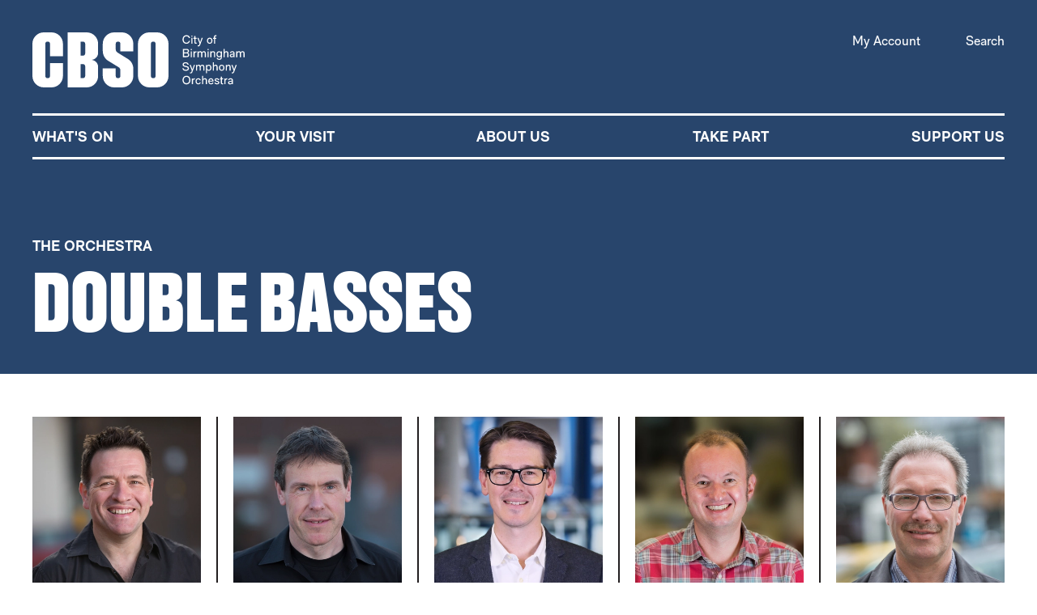

--- FILE ---
content_type: text/html; charset=UTF-8
request_url: https://cbso.co.uk/about-us/the-orchestra/double-basses
body_size: 42641
content:
    


                                                                                            


        
        
                                                                                                                                                


  
  
<!DOCTYPE html><html class="" lang="en"><head><meta http-equiv="X-UA-Compatible" content="IE=edge" /><!-- ROBOTS --><meta name="robots" content="index, follow"><meta charset="utf-8"/><meta name="HandheldFriendly" content="true"><meta name="MobileOptimized" content="600"><meta name="viewport" content="width=device-width, initial-scale=1.0"><!--favicons--><link rel="apple-touch-icon" sizes="180x180" href="/apple-touch-icon.png"><link rel="shortcut icon" type="image/png" sizes="32x32" href="/favicon-32x32.png"><link rel="icon" type="image/png" sizes="16x16" href="/favicon-16x16.png"><link rel="manifest" href="/site.webmanifest" crossorigin="use-credentials"><link rel="mask-icon" href="/safari-pinned-tab.svg" color="#000000"><meta name="msapplication-TileColor" content="#000000"><meta name="theme-color" content="#000000"><!--meta tags--><link rel="alternate" type="application/rss+xml" title="Stay up to date with City of Birmingham Symphony Orchestra" href="https://cbso.co.uk/feed.rss"><link rel="search" type="application/opensearchdescription+xml" title="City of Birmingham Symphony Orchestra" href="/osd.xml" data-tooltip-align="b,c" data-tooltip="City of Birmingham Symphony Orchestra" aria-label="City of Birmingham Symphony Orchestra" data-title="City of Birmingham Symphony Orchestra"><link href="https://cbso.co.uk/about-us/the-orchestra/double-basses" rel="canonical"><link href="https://cbso.co.uk/" rel="home"><link type="text/plain" href="https://cbso.co.uk/humans.txt" rel="author"><title>Double Basses | City of Birmingham Symphony Orchestra </title><meta name="keywords" content="birmingham&#039;s orchestra, concerts birmingham, what&#039;s on birmingham, what&#039;s on near me, classical music, classical music birmingham"><meta name="description" content="
The CBSO is proud to be Birmingham’s Orchestra. A family of musicians creating music that matters to the people of Birmingham, the West Midlands and beyond"><meta name="referrer" content="no-referrer-when-downgrade"><!--Open Graph / FB --><meta property="og:locale" content="en_GB"><meta property="og:site_name" content="City of Birmingham Symphony Orchestra"><meta property="og:type" content="website" ><meta property="og:url" content="https://cbso.co.uk/about-us/the-orchestra/double-basses"><meta property="og:title" content="Double Basses | City of Birmingham Symphony Orchestra"><meta property="og:description" content="
The CBSO is proud to be Birmingham’s Orchestra. A family of musicians creating music that matters to the people of Birmingham, the West Midlands and beyond"><meta property="og:image" content="https://cbso-orchestra.transforms.svdcdn.com/production/General/Orchestra/CBSO_22-05-04.SymphonyHall_KazukiYamada.crBenjaminEalovega.jpg?w=1200&amp;h=628&amp;q=100&amp;auto=format&amp;fit=crop&amp;dm=1676637505&amp;s=bbc6890fe6513ea02f719076db5c00fd"><meta property="og:image:secure_url" content="https://cbso-orchestra.transforms.svdcdn.com/production/General/Orchestra/CBSO_22-05-04.SymphonyHall_KazukiYamada.crBenjaminEalovega.jpg?w=1200&amp;h=628&amp;q=100&amp;auto=format&amp;fit=crop&amp;dm=1676637505&amp;s=bbc6890fe6513ea02f719076db5c00fd"><meta property="og:image:width" content="1200"><meta property="og:image:height" content="630"><!-- Twitter is also 1200 x 630 cover image --><meta name="twitter:card" content="summary_large_image"><meta name="twitter:title" content="Double Basses | City of Birmingham Symphony Orchestra"><meta name="twitter:description" content="
The CBSO is proud to be Birmingham’s Orchestra. A family of musicians creating music that matters to the people of Birmingham, the West Midlands and beyond"><meta name="twitter:image" content="https://cbso-orchestra.transforms.svdcdn.com/production/General/Orchestra/CBSO_22-05-04.SymphonyHall_KazukiYamada.crBenjaminEalovega.jpg?w=1200&amp;h=628&amp;q=100&amp;auto=format&amp;fit=crop&amp;dm=1676637505&amp;s=bbc6890fe6513ea02f719076db5c00fd"><!-- Authentications --><!-- tag manager --><script>
    // load theme from localStorage
    const savedTheme = localStorage.getItem('theme');
    if (savedTheme == 'dark') {
      document.documentElement.setAttribute('data-theme', 'dark');
    } else {
      document.documentElement.setAttribute('data-theme', 'light');
    }
  </script><script>
// Check that service workers are registered
if ('serviceWorker' in navigator) {
  // Use the window load event to keep the page load performant
  window.addEventListener('load', function() {
    navigator.serviceWorker.register(' https://cbso.co.uk/dist/sw.js');
  });
}
</script><style type="text/css">:root{--base-space:2rem;--content-space:calc(0.5rem + 0.5em);--form-space:2rem;--column-space:1.5rem;--block-space:clamp(1.5rem,4.16667vw,3.75rem);--row-space:0;--nav-border-width:0.1em;--link-marker-x:3.6;--orange:#e56a47;--yellow:#f7f786;--grey:#bfc4bf;--pink:#ffdcce;--green:#3d4f47;--blue:#28456c;--primary-color:#231f20;--primary-color-text:#fff;--secondary-color:#fff;--secondary-color-text:#231f20;--bg-color:#fff;--color:#231f20;--header-color-bg:var(--secondary-color);--header-color-text:var(--secondary-color-text);--icon-fill:var(--theme-bg-color,var(--secondary-color));--button-text-color:#fff;--button-bg-color:#231f20;--button-border-color:#231f20;--button-bg-color-alt:hsla(0,0%,100%,0.2)}@media (min-width:38.1rem){:root{--column-space:2rem}}@media (min-width:60.1rem){:root{--column-space:2.5rem}}@media (max-width:60rem){:root[data-theme=dark]{--theme-bg-color:#231f20;--theme-text-color:#cfcfcf;--button-text-color:var(--theme-bg-color);--button-bg-color:var(--theme-text-color);--button-border-color:var(--theme-text-color);--image-opacity:0.8}}body,html{padding:0;margin:0;scroll-behavior:smooth}*,:after,:before{box-sizing:border-box}body{font-size:1rem;line-height:1.5;font-weight:400;background-color:var(--theme-bg-color,var(--bg-color));color:var(--theme-text-color,var(--color));transition-property:background-color,color;transition-duration:.25s}@media (min-width:60.1rem){body{font-size:1.125rem}}html{font-family:RM Neue,ui-sans-serif,system-ui,sans-serif;overflow-x:hidden;overflow-y:scroll;min-height:100%}html :focus{outline:none}h1,h2,h3,h4,h5,h6{margin-top:calc(var(--content-space) + .5em);margin-bottom:0;padding-top:.1em}.o-text--subtle h1,.o-text--subtle h2,.o-text--subtle h3,.o-text--subtle h4,.o-text--subtle h5,.o-text--subtle h6{font-size:inherit;font-family:RM Neue,ui-sans-serif,system-ui,sans-serif;font-weight:700}h1{font-family:RecentGroteskBold,ui-sans-serif,system-ui,sans-serif;text-transform:uppercase;font-size:2.875rem;line-height:.9}h1,h1 strong{font-weight:400}h1 strong{background-color:var(--theme-bg-color,var(--secondary-color));color:var(--theme-text-color,var(--secondary-color-text));box-shadow:0 0 0 .05em var(--theme-bg-color,var(--secondary-color))}@media (min-width:60.1rem){h1{font-size:3.25rem}}h2{font-family:RecentGroteskBold,ui-sans-serif,system-ui,sans-serif;text-transform:uppercase;font-size:2.25rem;line-height:1}h2,h2 strong{font-weight:400}h2 strong{background-color:var(--theme-bg-color,var(--secondary-color));color:var(--theme-text-color,var(--secondary-color-text));box-shadow:0 0 0 .05em var(--theme-bg-color,var(--secondary-color))}@media (min-width:60.1rem){h2{font-size:2.5625rem}}h3{font-family:RecentGroteskBold,ui-sans-serif,system-ui,sans-serif;text-transform:uppercase;font-size:1.8125rem;line-height:1}h3,h3 strong{font-weight:400}h3 strong{background-color:var(--theme-bg-color,var(--secondary-color));color:var(--theme-text-color,var(--secondary-color-text));box-shadow:0 0 0 .05em var(--theme-bg-color,var(--secondary-color))}@media (min-width:60.1rem){h3{font-size:2rem}}h4{font-family:RecentGroteskBold,ui-sans-serif,system-ui,sans-serif;text-transform:uppercase;font-size:1.4375rem;line-height:1}h4,h4 strong{font-weight:400}h4 strong{background-color:var(--theme-bg-color,var(--secondary-color));color:var(--theme-text-color,var(--secondary-color-text));box-shadow:0 0 0 .05em var(--theme-bg-color,var(--secondary-color))}@media (min-width:60.1rem){h4{font-size:1.625rem}}h5{font-size:1.125rem;font-family:RM Neue,ui-sans-serif,system-ui,sans-serif;line-height:1.15;font-weight:700}@media (min-width:60.1rem){h5{font-size:1.25rem}}h6{font-size:1rem;font-family:RM Neue,ui-sans-serif,system-ui,sans-serif;line-height:1.15;font-weight:700}@media (min-width:60.1rem){h6{font-size:1.125rem}}a{text-decoration:none}a,a:active,a:hover{color:var(--theme-text-color,var(--color))}a:focus{outline:none}.icon{display:inline-block;vertical-align:text-top;height:1em;width:1em}.icon svg{display:block;width:100%;height:100%}.i-basket{height:1em;width:1.05263em}.i-logo{aspect-ratio:262/68}@media (max-width:38rem){.i-logo{aspect-ratio:168/68;overflow:hidden}}.i-logo--compact{aspect-ratio:168/68;overflow:hidden}.i-menu{display:block;width:3.0625rem;height:1.25rem}.i-search{display:block;height:1.5rem;width:1.5rem}.i-search--small{height:1.1em;width:1.1em}.o-grid{display:grid;grid-gap:var(--row-space) var(--column-space);grid-template-columns:[full-start] 0 repeat(15,[col] 1fr) [full-end] 0}@media (min-width:80.1rem){.o-grid{width:auto;grid-template-columns:[full-start] 1fr repeat(15,[col] calc((72rem - var(--column-space)*14)/15)) [full-end] 1fr}}.o-grid--contained{grid-template-columns:repeat(15,[col] 1fr)}.o-grid--contained-3{display:grid;grid-gap:var(--row-space) var(--column-space);grid-template-columns:1fr}@media (min-width:38.1rem){.o-grid--contained-3{grid-template-columns:repeat(3,[col] 1fr)}}.o-grid--block{row-gap:var(--column-space)}.o-grid--list{--row-space:1.32rem}@media (min-width:38.1rem){.o-grid--list{--row-space:1.5rem}}@media (min-width:60.1rem){.o-grid--list{--row-space:2rem}}@media (min-width:38.1rem){.o-grid--feed{overflow:hidden}}.o-grid--content-block,.o-grid--flush{--row-space:0}.o-grid:empty{display:none}.o-grid .o-grid{width:100%}.o-grid--rows{--row-space:var(--column-space)}.o-grid__item,.o-grid__item--promo{grid-column-start:2;grid-column-end:17}.o-grid--contained .o-grid__item,.o-grid--contained .o-grid__item--promo{grid-column-start:1;grid-column-end:13}.o-grid--feed>.o-grid__item,.o-grid--feed>.o-grid__item--promo{position:relative}@media (min-width:38.1rem){.o-grid--feed>.o-grid__item--promo:before,.o-grid--feed>.o-grid__item:before{content:"";background-color:currentColor;width:2px;position:absolute;left:calc(var(--column-space)*-0.5 - 1px);top:0;bottom:0}}.o-grid__item--full{grid-column-start:1;grid-column-end:-1}.o-grid--contained-3 .o-grid__item,.o-grid--contained-3 .o-grid__item--promo{grid-column-start:auto;grid-column-end:auto}@media (min-width:60.1rem){.o-profile-grid .o-page-grid__content .o-grid__item,.o-profile-grid .o-page-grid__content .o-grid__item--promo{grid-column-start:7}}@media (min-width:72.1rem){.o-profile-grid .o-page-grid__content .o-grid__item,.o-profile-grid .o-page-grid__content .o-grid__item--promo{grid-column-start:8}}.o-grid__item--promo{--bg-color:var(--theme-bg-color,var(--secondary-color));--border-color:var(--bg-color);--color:var(--theme-text-color,var(--secondary-color-text));position:relative;background-color:var(--bg-color);color:var(--color);box-shadow:calc(var(--column-space)*-1) 0 0 0 var(--bg-color),var(--column-space) 0 0 0 var(--bg-color);border-left:0 solid var(--border-color);border-bottom:var(--column-space) solid var(--border-color);border-right:0 solid var(--border-color);border-top:var(--column-space) solid var(--border-color)}.o-grid__item--promo:has(:focus-visible){--border-color:var(--primary-color)}@media (min-width:38.1rem){.o-grid__item--promo{box-shadow:calc(var(--column-space)*-0.5) 0 0 0 var(--border-color);border-left-width:0;border-bottom-width:calc(var(--column-space)*0.5);border-right-width:calc(var(--column-space)*0.5);border-top-width:calc(var(--column-space)*0.5)}}.o-grid__item--promo:before{display:none}@media (min-width:38.1rem){.o-grid__item--promo:after{content:"";position:absolute;top:calc(var(--column-space)*-0.5);right:calc(var(--column-space)*-0.5);bottom:calc(var(--column-space)*-0.5);left:calc(var(--column-space)*-0.5);pointer-events:none;border:2px solid var(--theme-text-color,transparent)}}.o-image{display:block;position:relative;width:100%;overflow:hidden;opacity:var(--image-opacity,1);transition-property:opacity;transition-duration:.25s}.o-logo .o-image{opacity:1}.o-image__img{width:100%;height:auto;margin:auto;transition:.3s;display:block}.o-image--cover .o-image__img,.o-image--picture .o-image__img{object-fit:cover;height:100%}@media (min-width:60.1rem){.o-image--desktop-cover .o-image__img{object-fit:cover;height:100%}}.o-image--contain .o-image__img{object-fit:contain;aspect-ratio:var(--aspect-ratio)}.o-image--portrait .o-image__img{height:100%;width:auto}.o-image__icon{position:absolute;top:0;right:0;bottom:0;left:0;width:100%;height:auto;margin:auto}.o-image-bg{position:relative;background-size:cover}.o-image-bg:before{display:block;content:"";position:absolute;top:0;right:0;bottom:0;left:0;z-index:0;transition:.3s;width:100%;height:100%;background-size:100% 100%}.o-image-bg.is-loaded:before{opacity:0}.o-nav--filter{background-color:var(--primary-color,#231f20);color:#fff;padding:1.125rem 0 .4375rem}.o-nav__inner{display:flex;justify-content:space-between;align-items:flex-start;position:relative}.o-nav__list{--nav-link-pad-v:0;--nav-link-pad-h:0.75em;list-style:none;padding:0;display:flex;flex-flow:row wrap;margin:calc(var(--nav-link-pad-v)*-1) calc(var(--nav-link-pad-h)*-1)}@media (hover:none){.o-nav--scroll .o-nav__list{flex-wrap:nowrap;overflow-x:scroll;overflow-y:auto;padding-bottom:1rem}}@media (max-width:60rem){.o-nav--dropdown:not([data-length=long]) .o-nav__list{display:none;flex-flow:column;padding-left:1em;margin-top:1em;position:absolute;top:100%;right:0;bottom:auto;left:0;z-index:10;pointer-events:none;--nav-link-pad-h:0;--bg-color:var(--theme-bg-color,var(--primary-color));background-color:var(--bg-color);color:var(--theme-text-color,var(--primary-color-text));box-shadow:0 0 0 1em var(--theme-bg-color,var(--primary-color));outline:solid 2px var(--theme-text-color,transparent);outline-offset:1em}}.o-nav--dropdown[data-length=long] .o-nav__list{display:none;flex-flow:column;padding-left:1em;margin-top:1em;position:absolute;top:100%;right:0;bottom:auto;left:0;z-index:10;pointer-events:none;--nav-link-pad-h:0;--bg-color:var(--theme-bg-color,var(--primary-color));background-color:var(--bg-color);color:var(--theme-text-color,var(--primary-color-text));box-shadow:0 0 0 1em var(--theme-bg-color,var(--primary-color));outline:solid 2px var(--theme-text-color,transparent);outline-offset:1em}@media (max-width:60rem){#page-menu.is-active .o-nav--dropdown:not([data-length=long]) .o-nav__list{pointer-events:all;display:flex}}#page-menu.is-active .o-nav--dropdown[data-length=long] .o-nav__list{pointer-events:all;display:flex}.o-nav__item{margin-bottom:0;flex-shrink:0}.h-flex-fix .o-nav__item:not(:last-child){margin-right:2rem}.o-nav__link{display:flex;appearance:none;background-color:transparent;color:currentColor;white-space:nowrap;align-items:center;padding:var(--nav-link-pad-v) var(--nav-link-pad-h)}.o-nav__link:not(.o-nav__link--unline){--shadow-size:0;position:relative}.o-nav__link:not(.o-nav__link--unline):after{width:calc(var(--nav-border-width)*var(--link-marker-x));height:calc(var(--nav-border-width)*var(--link-marker-x));border-radius:50%;box-shadow:0 0 0 var(--shadow-size) var(--bg-color,#fff);position:absolute;top:auto;right:auto;bottom:0;left:50%;transform:translate(calc(var(--nav-border-width)*var(--link-marker-x)*-0.5),calc((var(--nav-border-width)*var(--link-marker-x) + var(--nav-border-width))*0.5));opacity:0;content:"";background-color:currentColor}.o-nav__link:not(.o-nav__link--unline):hover:after{opacity:var(--hover-opacity,1);transition:opacity .2s}.o-nav__link:not(.o-nav__link--unline):focus-visible{--shadow-size:calc(var(--nav-border-width)*var(--link-marker-x)*0.3)}.o-nav__link:not(.o-nav__link--unline):focus-visible:after{opacity:1}.o-nav__link:not(.o-nav__link--unline).is-active{--shadow-size:calc(var(--nav-border-width)*var(--link-marker-x)*0.3)}.o-nav__link:not(.o-nav__link--unline).is-active:after{opacity:1}.o-nav--dropdown .o-nav__link:active,.o-nav--dropdown .o-nav__link:hover{--color:var(--theme-text-color,currentColor);color:var(--color)}@media (max-width:60rem){.o-nav--dropdown .o-nav__link:after{bottom:50%;left:0;transform:translate(calc((var(--nav-border-width)*var(--link-marker-x)*0.5 + 1em + var(--nav-border-width)*0.5)*-1),calc(var(--nav-border-width)*var(--link-marker-x)*0.5))}}.o-nav--dropdown[data-length=long] .o-nav__link:after{bottom:50%;left:0;transform:translate(calc((var(--nav-border-width)*var(--link-marker-x)*0.5 + 1em + var(--nav-border-width)*0.5)*-1),calc(var(--nav-border-width)*var(--link-marker-x)*0.5))}.o-nav__item--special .o-nav__link{--link-marker-x:5;--shadow-size:0;position:relative}.o-nav__item--special .o-nav__link:after{width:calc(0.15em*var(--link-marker-x));height:calc(0.15em*var(--link-marker-x));border-radius:50%;box-shadow:0 0 0 var(--shadow-size) var(--bg-color,#fff);position:absolute;top:auto;right:auto;bottom:-.25ex;left:50%;transform:translate(calc(0.15em*var(--link-marker-x)*-0.5),calc(0.15em*var(--link-marker-x)*0.5 + .075em));opacity:0;content:"\2665";display:flex;align-items:center;justify-content:center;font-size:.75em;background-color:var(--bg-color,#fff)}.o-nav__item--special .o-nav__link:hover:after{opacity:var(--hover-opacity,1);transition:opacity .2s}.o-nav__item--special .o-nav__link:focus-visible{--shadow-size:calc(0.15em*var(--link-marker-x)*0.3)}.o-nav__item--special .o-nav__link:focus-visible:after{opacity:1}.o-nav__item--special .o-nav__link.is-active{--shadow-size:calc(0.15em*var(--link-marker-x)*0.3)}.o-nav__item--special .o-nav__link.is-active:after{opacity:1}.o-nav__item--special .o-nav__link:before{content:"";position:absolute;bottom:-.5ex;left:var(--nav-link-pad-h);right:var(--nav-link-pad-h);height:.15em;background-color:currentColor}.o-nav__icon{margin-left:1rem;color:currentColor}.o-nav--dropdown .o-nav__action{appearance:none;font-family:inherit;font-size:inherit;border:none;padding:0;background:var(--theme-bg-color,var(--bg-color));color:var(--theme-text-color,inherit);display:inline-flex;align-items:center;gap:.5em;font-weight:700}.is-active .o-nav--dropdown .o-nav__action{background:var(--theme-bg-color,var(--primary-color));color:var(--theme-text-color,var(--primary-color-text));box-shadow:0 0 0 1em var(--theme-bg-color,var(--primary-color));outline:solid 2px var(--theme-text-color,transparent);outline-offset:1em;position:relative}.is-active .o-nav--dropdown .o-nav__action:after{content:"";position:absolute;left:-1em;right:-1em;bottom:-1px;height:4px;background-color:var(--theme-bg-color,transparent);z-index:11;pointer-events:none}@media (min-width:60.1rem){.o-nav--dropdown .o-nav__action{display:none}}.o-nav--dropdown[data-length=long] .o-nav__action{display:inline-flex}.o-skip-link{position:absolute;left:-100vw;opacity:0;transition:all .3s}.o-skip-link:active,.o-skip-link:focus{left:0;z-index:1001;opacity:1}.c-site-header{--bg-color:var(--theme-bg-color,var(--header-color-bg,#231f20));--color:var(--theme-text-color,var(--header-color-text,#fff));width:100%;-webkit-overflow-scrolling:touch;background-color:var(--bg-color);color:var(--color);transition-property:background-color,color;transition-duration:.25s}.c-site-header__switch{grid-area:switch}.c-site-header__logo{grid-area:logo}.c-site-header__nav--primary{grid-area:nav--primary}.c-site-header__nav--secondary{grid-area:nav--secondary}.c-site-header__inner{padding:var(--column-space) 0;position:relative;z-index:3;border-bottom:clamp(2px,.33vw,3px) solid var(--theme-text-color,var(--header-color-text,#fff));transition-property:border-color;transition-duration:.25s;display:grid;grid-column-start:2;grid-column-end:17;grid-template-columns:min-content 1fr;grid-template-areas:"switch switch" "logo nav--primary"}@media (min-width:60.1rem){.c-site-header__inner{padding-bottom:0;grid-template-areas:"logo nav--secondary" "nav--primary nav--primary"}}.c-site-header__switch{box-sizing:content-box;min-height:1.75rem;padding-bottom:var(--content-space);border-bottom:clamp(2px,.33vw,3px) solid var(--theme-text-color,var(--header-color-text,#fff));transition-property:border-color;transition-duration:.25s;margin-bottom:var(--column-space)}@media (min-width:60.1rem){.c-site-header__switch{display:none}}.c-site-header__logo{height:2.875rem;outline-offset:.33em}@media (min-width:60.1rem){.c-site-header__logo{height:3.375rem}}@media (min-width:72.1rem){.c-site-header__logo{height:4.25rem}}.c-site-header__logo:focus{outline:.2em solid currentColor}.c-site-header__logo:focus:not(:focus-visible){outline:0}.c-site-header__logo:focus-visible{outline:.2em solid currentColor}.c-site-header__nav--primary{--nav-border-width:clamp(2px,0.33vw,3px);margin:auto 0 auto auto;text-transform:uppercase;font-weight:700}@media (min-width:60.1rem){.c-site-header__nav--primary{margin:2rem 0 0;border-top:clamp(2px,.33vw,3px) solid var(--header-color-text,#fff)}}.c-site-header--error .c-site-header__nav--primary{display:none}.c-site-header__nav--secondary{margin:0 0 0 auto;font-size:.875rem;line-height:1.33}@media (min-width:60.1rem){.c-site-header__nav--secondary{font-size:1rem}}.c-site-header--error .c-site-header__nav--secondary{display:none}.c-site-header__nav-list{--nav-link-pad-h:0;justify-content:space-between}.c-site-header__nav-link{line-height:1.5;padding:.66em 0}.c-site-main{min-height:75vh}.c-site-main.is-active,.c-site-main:active,.c-site-main:focus,.c-site-main:focus-within{outline:none}@media (hover){.c-site-main:hover{outline:none}}.c-site-menu{--bg-color:var(--theme-bg-color,var(--primary-color));--color:var(--theme-text-color,var(--primary-color-text));position:fixed;top:0;right:auto;bottom:auto;left:0;z-index:1000;width:100%;overflow:hidden;transform:translateX(100%);transition:transform .25s ease-in}.h-accessibility{border:0;clip:rect(0 0 0 0);height:1px;margin:-1px;overflow:hidden;padding:0;position:absolute;white-space:nowrap;width:1px}@media (min-width:60.1rem){.h-except-desktop{display:none!important}}@media (max-width:60rem){.h-only-desktop{display:none!important}}@media (max-width:38rem){.h-except-tablet{display:none!important}}@media (min-width:60.1rem){.h-except-tablet{display:none!important}}@media (max-width:38rem){.h-except-phone{display:none!important}}@media (min-width:38.1rem){.h-only-phone{display:none!important}}</style><link rel="stylesheet" href="https://cbso.co.uk/dist/css/main-58a5b510f3.min.css" media="print" onload="this.media='all'"><noscript><link rel="stylesheet" href="https://cbso.co.uk/dist/css/main-58a5b510f3.min.css"></noscript></head><body class="" id="start"><!-- custom styles --><style type="text/css" id="page-theme">
	:root {
					--primary-color: #28456C;
			--secondary-color: #BFC4BF;
		
					--header-color-bg: var(--primary-color);
			--header-color-text: var(--primary-color-text);
			}
</style><style type="text/css" id="custom-css"></style><div id="app"><a class="o-skip-link" href="#site-main"><span class="o-button o-button--regular">Skip to main content</span></a><div id="site-notifications"><v-notification v-cloak></v-notification></div><header id="site-header" class="c-site-header o-grid"><div class="c-site-header__inner"><div class="c-site-header__switch"><mode-switch label="Concert Mode" link="https://cbso.co.uk/programmes"></mode-switch></div><!-- SITE LOGO --><a href="/" class="c-site-header__logo"><span class="icon i-logo" aria-hidden="true"><svg viewBox="0 0 262 68" fill="none" xmlns="http://www.w3.org/2000/svg"><path fill-rule="evenodd" clip-rule="evenodd" d="M190.07 14.08c2.26 0 3.87-1.32 4.44-3.53h-1.46c-.49 1.5-1.48 2.21-2.95 2.21-2.08 0-3.37-1.52-3.37-3.97s1.3-3.97 3.37-3.97c1.44 0 2.42.67 2.93 2.1h1.5a4.4 4.4 0 0 0-4.43-3.42c-2.87 0-4.79 2.17-4.79 5.28 0 3.18 1.9 5.3 4.76 5.3Zm7.54-8.78V3.88h-1.46V5.3h1.46Zm-.06 8.62v-7.2h-1.36v7.2h1.36Zm5.24 0c-.32.07-.64.12-.97.12-1.44 0-1.94-.74-1.94-1.9V7.95h-1.05V6.73h1.04V4.62h1.37v2.1h1.55v1.24h-1.55v3.88c0 .61.14.95.92.95.25 0 .41-.03.63-.07v1.2Zm2.15 3.33c1.12 0 1.64-.46 2.14-1.8l3.24-8.72h-1.4l-1.87 5.45-2-5.45h-1.44l2.72 7.07-.48 1.37c-.25.7-.53.89-1.08.89-.21 0-.41-.03-.65-.1l-.09 1.18c.27.08.56.1.91.1Zm17.31-6.93c0 2.28-1.34 3.76-3.4 3.76-2.04 0-3.4-1.48-3.4-3.76s1.36-3.76 3.4-3.76c2.06 0 3.4 1.48 3.4 3.76Zm-5.43 0c0 1.65.75 2.53 2.03 2.53 1.28 0 2.03-.88 2.03-2.53 0-1.66-.75-2.52-2.03-2.52-1.28 0-2.03.86-2.03 2.52Zm8.66 3.6V7.96h1.5V6.73h-1.5V5.69c0-.72.35-.94 1-.94a2 2 0 0 1 .66.1V3.62a3.5 3.5 0 0 0-.89-.12c-1.36 0-2.14.72-2.14 1.97v1.26h-1.05v1.23h1.07v5.96h1.35ZM193.62 27.7c0 2.06-1.42 2.94-3.56 2.94h-4.28V20.4h4.27c1.83 0 3.22.71 3.22 2.65 0 1.08-.62 1.93-1.59 2.24 1.24.32 1.94 1.05 1.94 2.42Zm-3.53-6.03h-2.89v3.05h2.89c1.02 0 1.76-.45 1.76-1.57 0-1.08-.74-1.48-1.76-1.48Zm-.06 4.34h-2.83v3.34h2.83c1.25 0 2.17-.34 2.17-1.65 0-1.3-.92-1.69-2.17-1.69Zm6.84-3.98V20.6h-1.46v1.43h1.46Zm-.06 8.61v-7.2h-1.36v7.2h1.36Zm3.41-3.43v3.43h-1.36v-7.2h1.3v1.22c.4-.88 1.09-1.29 1.9-1.29.15 0 .34.02.49.06v1.3a3.48 3.48 0 0 0-.53-.05c-1.21 0-1.8.85-1.8 2.53Zm11.44-3.92c-1.02 0-1.82.42-2.32 1.27-.4-.88-1.12-1.27-2.13-1.27-.95 0-1.55.32-2.1 1.1v-.94h-1.31v7.19h1.36v-3.7c0-1.53.5-2.41 1.75-2.41.97 0 1.38.54 1.38 1.8v4.31h1.37v-3.7c0-1.53.5-2.41 1.76-2.41.98 0 1.37.54 1.37 1.8v4.31h1.37v-4.4c0-2.02-.84-2.95-2.5-2.95Zm5.94-2.69v1.43h-1.47V20.6h1.47Zm-.06 2.85v7.19h-1.36v-7.2h1.36Zm3.4 7.19v-3.77c0-1.46.53-2.34 1.84-2.34 1.02 0 1.45.54 1.45 1.83v4.28h1.36v-4.4c0-2.02-.84-2.95-2.5-2.95-1 0-1.65.32-2.2 1.1v-.94h-1.3v7.19h1.35Zm12.95-.2c0 2.18-.94 3.53-3.26 3.53-1.88 0-3.18-.88-3.29-2.58h1.41c.15 1.04.76 1.37 1.88 1.37 1.4 0 1.9-.7 1.9-2.28v-.82a2.53 2.53 0 0 1-2.18 1.05c-1.94 0-3.21-1.45-3.21-3.7 0-2.26 1.27-3.72 3.2-3.72.97 0 1.62.33 2.25 1.08v-.92h1.3v6.98ZM228.5 27c0 1.62.76 2.47 2.03 2.47 1.3 0 2.04-.85 2.04-2.47 0-1.64-.75-2.5-2.04-2.5-1.27 0-2.03.86-2.03 2.5Zm8.84 3.63v-3.76c0-1.47.53-2.35 1.83-2.35 1.03 0 1.45.54 1.45 1.83v4.28h1.36v-4.4c0-2.02-.83-2.95-2.49-2.95-.98 0-1.62.29-2.15 1.08v-3.98h-1.36v10.25h1.36Zm10.94-1c-.63.88-1.28 1.16-2.33 1.16-1.48 0-2.38-.7-2.38-2.02 0-1.45 1.23-1.95 2.74-2.21l1.92-.34v-.26c0-1.16-.55-1.51-1.52-1.51-.98 0-1.48.35-1.6 1.17h-1.36c.12-1.54 1.35-2.34 2.99-2.34 1.86 0 2.86.82 2.86 2.9v4.45h-1.32v-1Zm-3.36-.93c0 .63.41.93 1.37.93 1.03 0 1.94-.69 1.94-1.74v-.57l-1.5.26c-1.1.2-1.8.34-1.8 1.12Zm14.53-5.42c-1.03 0-1.83.42-2.33 1.27-.4-.88-1.12-1.27-2.13-1.27-.95 0-1.55.32-2.1 1.1v-.94h-1.3v7.19h1.35v-3.7c0-1.53.5-2.41 1.76-2.41.97 0 1.38.54 1.38 1.8v4.31h1.36v-3.7c0-1.53.51-2.41 1.76-2.41.98 0 1.38.54 1.38 1.8v4.31h1.36v-4.4c0-2.02-.84-2.95-2.49-2.95ZM193.21 44.5c0 1.94-1.54 3.01-3.88 3.01-2.5 0-4.06-1.12-4.18-3.34h1.42c.1 1.35.99 2.02 2.76 2.02 1.55 0 2.46-.48 2.46-1.64 0-.85-.47-1.26-2.02-1.62l-1.4-.31c-2.1-.5-2.93-1.3-2.93-2.83 0-1.68 1.28-2.85 3.64-2.85 2.18 0 3.63.98 3.84 3.07h-1.42c-.15-1.27-1-1.76-2.42-1.76s-2.22.44-2.22 1.44c0 .86.43 1.27 1.91 1.61l1.4.32c2.18.52 3.04 1.34 3.04 2.88Zm2.15 6.18c1.1 0 1.64-.46 2.13-1.79l3.24-8.73h-1.39l-1.87 5.45-2.01-5.45h-1.44l2.73 7.07-.49 1.37c-.25.7-.52.9-1.08.9-.2 0-.41-.04-.64-.11l-.1 1.19c.27.07.56.1.92.1Zm12.06-9.4c.5-.86 1.3-1.28 2.33-1.28 1.66 0 2.5.93 2.5 2.96v4.4h-1.37v-4.32c0-1.26-.4-1.8-1.38-1.8-1.24 0-1.75.88-1.75 2.4v3.71h-1.37v-4.3c0-1.27-.4-1.8-1.37-1.8-1.26 0-1.76.87-1.76 2.4v3.7h-1.37v-7.2h1.3v.95a2.33 2.33 0 0 1 2.12-1.1c1.01 0 1.73.4 2.12 1.27Zm8.17 9.25v-4.07a2.54 2.54 0 0 0 2.2 1.05c1.9 0 3.2-1.48 3.2-3.76 0-2.27-1.26-3.75-3.2-3.75-.95 0-1.64.32-2.26 1.1v-.94h-1.3v10.37h1.36Zm2.01-4.25c-1.29 0-2.04-.88-2.04-2.53 0-1.66.75-2.52 2.04-2.52 1.28 0 2.04.86 2.04 2.52 0 1.65-.76 2.53-2.04 2.53Zm6.41-2.7v3.77h-1.36V37.11h1.36v3.98c.53-.79 1.18-1.08 2.16-1.08 1.65 0 2.49.93 2.49 2.96v4.4h-1.36v-4.29c0-1.29-.43-1.83-1.45-1.83-1.3 0-1.84.88-1.84 2.35Zm9.64 3.93c2.05 0 3.4-1.48 3.4-3.76 0-2.27-1.35-3.75-3.4-3.75s-3.41 1.48-3.41 3.75c0 2.28 1.36 3.76 3.4 3.76Zm0-1.23c-1.29 0-2.04-.88-2.04-2.53 0-1.66.75-2.52 2.04-2.52 1.28 0 2.02.86 2.02 2.52 0 1.65-.74 2.53-2.02 2.53Zm6.43-2.7v3.77h-1.37v-7.2h1.31v.95c.56-.78 1.2-1.1 2.2-1.1 1.67 0 2.5.93 2.5 2.96v4.4h-1.36v-4.29c0-1.29-.42-1.83-1.45-1.83-1.3 0-1.83.88-1.83 2.35Zm6.82 7.1c1.11 0 1.64-.46 2.14-1.79l3.24-8.73h-1.4l-1.87 5.45-2-5.45h-1.44l2.72 7.07-.48 1.37c-.25.7-.53.9-1.08.9-.2 0-.41-.04-.65-.11l-.09 1.19c.27.07.56.1.91.1Zm-51.89 8.25c0 3.13-1.93 5.3-4.85 5.3-2.91 0-4.85-2.14-4.85-5.3 0-3.1 1.95-5.28 4.87-5.28 2.9 0 4.83 2.14 4.83 5.28Zm-8.28.01c0 2.45 1.32 3.97 3.43 3.97 2.13 0 3.43-1.52 3.43-3.97 0-2.44-1.3-3.97-3.43-3.97-2.1 0-3.43 1.53-3.43 3.97Zm11.49 5.13v-3.43c0-1.68.58-2.53 1.8-2.53.2 0 .31.01.53.04v-1.29a1.8 1.8 0 0 0-.48-.06c-.83 0-1.51.42-1.9 1.3v-1.22h-1.31v7.2h1.36Zm9.7-2.42a3.08 3.08 0 0 1-3.18 2.58c-2.04 0-3.37-1.48-3.37-3.76 0-2.27 1.33-3.75 3.37-3.75 1.6 0 2.82.9 3.16 2.47h-1.39c-.3-.85-.9-1.24-1.77-1.24-1.26 0-2.03.88-2.03 2.52 0 1.64.77 2.53 2.03 2.53.88 0 1.5-.38 1.78-1.35h1.4Zm2.88 2.42v-3.76c0-1.47.53-2.35 1.83-2.35 1.03 0 1.45.54 1.45 1.83v4.28h1.37v-4.4c0-2.02-.84-2.95-2.5-2.95-.97 0-1.62.29-2.15 1.08v-3.98h-1.36v10.25h1.36Zm9.7-1.04c.9 0 1.4-.32 1.7-1.05h1.4a3.08 3.08 0 0 1-3.1 2.25c-2.05 0-3.46-1.48-3.46-3.76 0-2.46 1.51-3.75 3.34-3.75 1.95 0 3.18 1.48 3.18 3.53v.48h-5.13c.08 1.55.9 2.3 2.07 2.3Zm1.64-3.32c-.09-1.23-.72-1.82-1.76-1.82-1 0-1.71.57-1.9 1.82h3.66Zm5.6 4.52c1.85 0 2.97-.79 2.97-2.18 0-1.14-.75-1.77-2.49-2.17l-.65-.14c-.95-.22-1.28-.5-1.28-1.02 0-.63.5-.86 1.39-.86.88 0 1.4.3 1.52 1.07h1.36c-.14-1.44-1.17-2.21-2.91-2.21-1.7 0-2.73.74-2.73 2.08 0 1.1.7 1.73 2.44 2.14l.62.14c1 .24 1.37.52 1.37 1.06 0 .69-.56.95-1.58.95-.96 0-1.53-.34-1.69-1.17h-1.35c.17 1.5 1.23 2.31 3 2.31Zm7.73-.16c-.32.08-.65.12-.97.12-1.45 0-1.94-.73-1.94-1.9v-4.18h-1.05v-1.23h1.05v-2.11h1.36v2.1h1.55v1.24h-1.55V62c0 .62.15.95.92.95.25 0 .4-.02.63-.07v1.2Zm2.77 0v-3.43c0-1.68.59-2.53 1.8-2.53.2 0 .3.01.53.04v-1.29a2 2 0 0 0-2.39 1.23V56.9h-1.3v7.2h1.36Zm7.97-1c-.63.89-1.28 1.16-2.33 1.16-1.48 0-2.38-.7-2.38-2.02 0-1.45 1.24-1.95 2.74-2.21l1.92-.34v-.26c0-1.16-.55-1.51-1.52-1.51-.98 0-1.48.35-1.6 1.17h-1.36c.12-1.54 1.35-2.34 2.99-2.34 1.86 0 2.86.82 2.86 2.9v4.45h-1.32v-1Zm-3.36-.93c0 .63.41.94 1.36.94 1.04 0 1.95-.7 1.95-1.75v-.57l-1.5.26c-1.1.2-1.8.34-1.8 1.12Z" fill="currentColor"/><path fill-rule="evenodd" clip-rule="evenodd" d="M14.14 68h9.4c7.81 0 14.15-6.33 14.15-14.14V38.12H21.73v15.59a2.88 2.88 0 0 1-5.77 0V14.29a2.88 2.88 0 1 1 5.77 0v15.2h15.96V14.14C37.69 6.34 31.35 0 23.54 0h-9.4A14.14 14.14 0 0 0 0 14.14v39.72C0 61.66 6.33 68 14.14 68Zm86.87 0h9.4c7.81 0 14.14-6.33 14.14-14.14v-8.99c0-4.9-2.54-9.47-6.72-12.04l-12.93-7.96a4.35 4.35 0 0 1-2.07-3.7v-6.88a2.88 2.88 0 1 1 5.77 0v9.3h15.95v-9.45c0-7.8-6.33-14.14-14.14-14.14h-9.4a14.14 14.14 0 0 0-14.14 14.14v8.99c0 4.9 2.55 9.47 6.73 12.04l12.92 7.96c1.3.8 2.08 2.2 2.08 3.7v6.88a2.88 2.88 0 0 1-5.77 0v-9.3H86.87v9.45C86.87 61.66 93.2 68 101 68Zm66.98-14.14V14.14c0-7.8-6.33-14.14-14.14-14.14h-9.4a14.14 14.14 0 0 0-14.15 14.14v39.72c0 7.8 6.33 14.14 14.14 14.14h9.4c7.82 0 14.15-6.33 14.15-14.14Zm-15.96-.15a2.88 2.88 0 0 1-5.77 0V14.29a2.88 2.88 0 1 1 5.77 0v39.42ZM81.12 25.3c0 4.8-3.9 8.7-8.7 8.7 4.8 0 8.7 3.9 8.7 8.7v11.16c0 7.8-6.33 14.14-14.14 14.14H43.43V0h23.55c7.8 0 14.14 6.33 14.14 14.14V25.3Zm-18.68 3.49c1.5 0 2.72-1.22 2.72-2.72V14.13c0-1.5-1.22-2.72-2.72-2.72H59.4V28.8h3.05Zm0 27.8c1.5 0 2.72-1.22 2.72-2.72V41.93c0-1.5-1.22-2.72-2.72-2.72H59.4V56.6h3.05Z" fill="currentColor"/></svg></span><h1 class="h-accessibility">City of Birmingham Symphony Orchestra</h1></a><!-- PRIMARY NAVIGATION --><nav class="c-site-header__nav--primary o-nav" aria-label="Site Menu."><ul class="o-nav__list c-site-header__nav-list"><!-- MENU TRIGGER --><li class="c-site-header__trigger h-except-desktop"><a href="#site-menu" id="js-menu-open" class="js-menu-toggle" aria-label="Menu"><span class="icon i-menu"><svg viewBox="0 0 49 20" fill="none" xmlns="http://www.w3.org/2000/svg"><path d="M0 2h49M0 10h49M0 18h49" stroke="currentColor" stroke-width="3"/></svg></span></a></li><li class="o-nav__item h-only-desktop"><a href="https://cbso.co.uk/whats-on" class="o-nav__link c-site-header__nav-link ">
              What&#039;s on
            </a></li><li class="o-nav__item h-only-desktop"><a href="https://cbso.co.uk/your-visit" class="o-nav__link c-site-header__nav-link ">
              Your Visit
            </a></li><li class="o-nav__item h-only-desktop"><a href="https://cbso.co.uk/about-us" class="o-nav__link c-site-header__nav-link ">
              About Us
            </a></li><li class="o-nav__item h-only-desktop"><a href="https://cbso.co.uk/take-part" class="o-nav__link c-site-header__nav-link ">
              Take part
            </a></li><li class="o-nav__item h-only-desktop"><a href="https://cbso.co.uk/support-us" class="o-nav__link c-site-header__nav-link ">
              Support us
            </a></li></ul></nav><!-- SECONDARY NAVIGATION --><nav class="c-site-header__nav--secondary o-nav o-nav--secondary h-only-desktop" aria-label="Account Links."><ul class="o-nav__list"><li class="o-nav__item"><a href="https://account.cbso.co.uk/account/login" class="o-nav__link">
            My Account
          </a></li><li class="o-nav__item"><a href="https://cbso.co.uk/search" class="o-nav__link
          " aria-label="Search">
            Search
          </a></li></ul></nav></div></header><nav class="c-site-menu h-except-desktop" id="site-menu" hidden><h3 class="h-accessibility">Site Menu.</h3><div class="c-site-menu__inner"><a href="/" class="js-menu-close c-site-menu__logo" aria-label="Home"><span class="icon i-logo"><svg viewBox="0 0 262 68" fill="none" xmlns="http://www.w3.org/2000/svg"><path fill-rule="evenodd" clip-rule="evenodd" d="M190.07 14.08c2.26 0 3.87-1.32 4.44-3.53h-1.46c-.49 1.5-1.48 2.21-2.95 2.21-2.08 0-3.37-1.52-3.37-3.97s1.3-3.97 3.37-3.97c1.44 0 2.42.67 2.93 2.1h1.5a4.4 4.4 0 0 0-4.43-3.42c-2.87 0-4.79 2.17-4.79 5.28 0 3.18 1.9 5.3 4.76 5.3Zm7.54-8.78V3.88h-1.46V5.3h1.46Zm-.06 8.62v-7.2h-1.36v7.2h1.36Zm5.24 0c-.32.07-.64.12-.97.12-1.44 0-1.94-.74-1.94-1.9V7.95h-1.05V6.73h1.04V4.62h1.37v2.1h1.55v1.24h-1.55v3.88c0 .61.14.95.92.95.25 0 .41-.03.63-.07v1.2Zm2.15 3.33c1.12 0 1.64-.46 2.14-1.8l3.24-8.72h-1.4l-1.87 5.45-2-5.45h-1.44l2.72 7.07-.48 1.37c-.25.7-.53.89-1.08.89-.21 0-.41-.03-.65-.1l-.09 1.18c.27.08.56.1.91.1Zm17.31-6.93c0 2.28-1.34 3.76-3.4 3.76-2.04 0-3.4-1.48-3.4-3.76s1.36-3.76 3.4-3.76c2.06 0 3.4 1.48 3.4 3.76Zm-5.43 0c0 1.65.75 2.53 2.03 2.53 1.28 0 2.03-.88 2.03-2.53 0-1.66-.75-2.52-2.03-2.52-1.28 0-2.03.86-2.03 2.52Zm8.66 3.6V7.96h1.5V6.73h-1.5V5.69c0-.72.35-.94 1-.94a2 2 0 0 1 .66.1V3.62a3.5 3.5 0 0 0-.89-.12c-1.36 0-2.14.72-2.14 1.97v1.26h-1.05v1.23h1.07v5.96h1.35ZM193.62 27.7c0 2.06-1.42 2.94-3.56 2.94h-4.28V20.4h4.27c1.83 0 3.22.71 3.22 2.65 0 1.08-.62 1.93-1.59 2.24 1.24.32 1.94 1.05 1.94 2.42Zm-3.53-6.03h-2.89v3.05h2.89c1.02 0 1.76-.45 1.76-1.57 0-1.08-.74-1.48-1.76-1.48Zm-.06 4.34h-2.83v3.34h2.83c1.25 0 2.17-.34 2.17-1.65 0-1.3-.92-1.69-2.17-1.69Zm6.84-3.98V20.6h-1.46v1.43h1.46Zm-.06 8.61v-7.2h-1.36v7.2h1.36Zm3.41-3.43v3.43h-1.36v-7.2h1.3v1.22c.4-.88 1.09-1.29 1.9-1.29.15 0 .34.02.49.06v1.3a3.48 3.48 0 0 0-.53-.05c-1.21 0-1.8.85-1.8 2.53Zm11.44-3.92c-1.02 0-1.82.42-2.32 1.27-.4-.88-1.12-1.27-2.13-1.27-.95 0-1.55.32-2.1 1.1v-.94h-1.31v7.19h1.36v-3.7c0-1.53.5-2.41 1.75-2.41.97 0 1.38.54 1.38 1.8v4.31h1.37v-3.7c0-1.53.5-2.41 1.76-2.41.98 0 1.37.54 1.37 1.8v4.31h1.37v-4.4c0-2.02-.84-2.95-2.5-2.95Zm5.94-2.69v1.43h-1.47V20.6h1.47Zm-.06 2.85v7.19h-1.36v-7.2h1.36Zm3.4 7.19v-3.77c0-1.46.53-2.34 1.84-2.34 1.02 0 1.45.54 1.45 1.83v4.28h1.36v-4.4c0-2.02-.84-2.95-2.5-2.95-1 0-1.65.32-2.2 1.1v-.94h-1.3v7.19h1.35Zm12.95-.2c0 2.18-.94 3.53-3.26 3.53-1.88 0-3.18-.88-3.29-2.58h1.41c.15 1.04.76 1.37 1.88 1.37 1.4 0 1.9-.7 1.9-2.28v-.82a2.53 2.53 0 0 1-2.18 1.05c-1.94 0-3.21-1.45-3.21-3.7 0-2.26 1.27-3.72 3.2-3.72.97 0 1.62.33 2.25 1.08v-.92h1.3v6.98ZM228.5 27c0 1.62.76 2.47 2.03 2.47 1.3 0 2.04-.85 2.04-2.47 0-1.64-.75-2.5-2.04-2.5-1.27 0-2.03.86-2.03 2.5Zm8.84 3.63v-3.76c0-1.47.53-2.35 1.83-2.35 1.03 0 1.45.54 1.45 1.83v4.28h1.36v-4.4c0-2.02-.83-2.95-2.49-2.95-.98 0-1.62.29-2.15 1.08v-3.98h-1.36v10.25h1.36Zm10.94-1c-.63.88-1.28 1.16-2.33 1.16-1.48 0-2.38-.7-2.38-2.02 0-1.45 1.23-1.95 2.74-2.21l1.92-.34v-.26c0-1.16-.55-1.51-1.52-1.51-.98 0-1.48.35-1.6 1.17h-1.36c.12-1.54 1.35-2.34 2.99-2.34 1.86 0 2.86.82 2.86 2.9v4.45h-1.32v-1Zm-3.36-.93c0 .63.41.93 1.37.93 1.03 0 1.94-.69 1.94-1.74v-.57l-1.5.26c-1.1.2-1.8.34-1.8 1.12Zm14.53-5.42c-1.03 0-1.83.42-2.33 1.27-.4-.88-1.12-1.27-2.13-1.27-.95 0-1.55.32-2.1 1.1v-.94h-1.3v7.19h1.35v-3.7c0-1.53.5-2.41 1.76-2.41.97 0 1.38.54 1.38 1.8v4.31h1.36v-3.7c0-1.53.51-2.41 1.76-2.41.98 0 1.38.54 1.38 1.8v4.31h1.36v-4.4c0-2.02-.84-2.95-2.49-2.95ZM193.21 44.5c0 1.94-1.54 3.01-3.88 3.01-2.5 0-4.06-1.12-4.18-3.34h1.42c.1 1.35.99 2.02 2.76 2.02 1.55 0 2.46-.48 2.46-1.64 0-.85-.47-1.26-2.02-1.62l-1.4-.31c-2.1-.5-2.93-1.3-2.93-2.83 0-1.68 1.28-2.85 3.64-2.85 2.18 0 3.63.98 3.84 3.07h-1.42c-.15-1.27-1-1.76-2.42-1.76s-2.22.44-2.22 1.44c0 .86.43 1.27 1.91 1.61l1.4.32c2.18.52 3.04 1.34 3.04 2.88Zm2.15 6.18c1.1 0 1.64-.46 2.13-1.79l3.24-8.73h-1.39l-1.87 5.45-2.01-5.45h-1.44l2.73 7.07-.49 1.37c-.25.7-.52.9-1.08.9-.2 0-.41-.04-.64-.11l-.1 1.19c.27.07.56.1.92.1Zm12.06-9.4c.5-.86 1.3-1.28 2.33-1.28 1.66 0 2.5.93 2.5 2.96v4.4h-1.37v-4.32c0-1.26-.4-1.8-1.38-1.8-1.24 0-1.75.88-1.75 2.4v3.71h-1.37v-4.3c0-1.27-.4-1.8-1.37-1.8-1.26 0-1.76.87-1.76 2.4v3.7h-1.37v-7.2h1.3v.95a2.33 2.33 0 0 1 2.12-1.1c1.01 0 1.73.4 2.12 1.27Zm8.17 9.25v-4.07a2.54 2.54 0 0 0 2.2 1.05c1.9 0 3.2-1.48 3.2-3.76 0-2.27-1.26-3.75-3.2-3.75-.95 0-1.64.32-2.26 1.1v-.94h-1.3v10.37h1.36Zm2.01-4.25c-1.29 0-2.04-.88-2.04-2.53 0-1.66.75-2.52 2.04-2.52 1.28 0 2.04.86 2.04 2.52 0 1.65-.76 2.53-2.04 2.53Zm6.41-2.7v3.77h-1.36V37.11h1.36v3.98c.53-.79 1.18-1.08 2.16-1.08 1.65 0 2.49.93 2.49 2.96v4.4h-1.36v-4.29c0-1.29-.43-1.83-1.45-1.83-1.3 0-1.84.88-1.84 2.35Zm9.64 3.93c2.05 0 3.4-1.48 3.4-3.76 0-2.27-1.35-3.75-3.4-3.75s-3.41 1.48-3.41 3.75c0 2.28 1.36 3.76 3.4 3.76Zm0-1.23c-1.29 0-2.04-.88-2.04-2.53 0-1.66.75-2.52 2.04-2.52 1.28 0 2.02.86 2.02 2.52 0 1.65-.74 2.53-2.02 2.53Zm6.43-2.7v3.77h-1.37v-7.2h1.31v.95c.56-.78 1.2-1.1 2.2-1.1 1.67 0 2.5.93 2.5 2.96v4.4h-1.36v-4.29c0-1.29-.42-1.83-1.45-1.83-1.3 0-1.83.88-1.83 2.35Zm6.82 7.1c1.11 0 1.64-.46 2.14-1.79l3.24-8.73h-1.4l-1.87 5.45-2-5.45h-1.44l2.72 7.07-.48 1.37c-.25.7-.53.9-1.08.9-.2 0-.41-.04-.65-.11l-.09 1.19c.27.07.56.1.91.1Zm-51.89 8.25c0 3.13-1.93 5.3-4.85 5.3-2.91 0-4.85-2.14-4.85-5.3 0-3.1 1.95-5.28 4.87-5.28 2.9 0 4.83 2.14 4.83 5.28Zm-8.28.01c0 2.45 1.32 3.97 3.43 3.97 2.13 0 3.43-1.52 3.43-3.97 0-2.44-1.3-3.97-3.43-3.97-2.1 0-3.43 1.53-3.43 3.97Zm11.49 5.13v-3.43c0-1.68.58-2.53 1.8-2.53.2 0 .31.01.53.04v-1.29a1.8 1.8 0 0 0-.48-.06c-.83 0-1.51.42-1.9 1.3v-1.22h-1.31v7.2h1.36Zm9.7-2.42a3.08 3.08 0 0 1-3.18 2.58c-2.04 0-3.37-1.48-3.37-3.76 0-2.27 1.33-3.75 3.37-3.75 1.6 0 2.82.9 3.16 2.47h-1.39c-.3-.85-.9-1.24-1.77-1.24-1.26 0-2.03.88-2.03 2.52 0 1.64.77 2.53 2.03 2.53.88 0 1.5-.38 1.78-1.35h1.4Zm2.88 2.42v-3.76c0-1.47.53-2.35 1.83-2.35 1.03 0 1.45.54 1.45 1.83v4.28h1.37v-4.4c0-2.02-.84-2.95-2.5-2.95-.97 0-1.62.29-2.15 1.08v-3.98h-1.36v10.25h1.36Zm9.7-1.04c.9 0 1.4-.32 1.7-1.05h1.4a3.08 3.08 0 0 1-3.1 2.25c-2.05 0-3.46-1.48-3.46-3.76 0-2.46 1.51-3.75 3.34-3.75 1.95 0 3.18 1.48 3.18 3.53v.48h-5.13c.08 1.55.9 2.3 2.07 2.3Zm1.64-3.32c-.09-1.23-.72-1.82-1.76-1.82-1 0-1.71.57-1.9 1.82h3.66Zm5.6 4.52c1.85 0 2.97-.79 2.97-2.18 0-1.14-.75-1.77-2.49-2.17l-.65-.14c-.95-.22-1.28-.5-1.28-1.02 0-.63.5-.86 1.39-.86.88 0 1.4.3 1.52 1.07h1.36c-.14-1.44-1.17-2.21-2.91-2.21-1.7 0-2.73.74-2.73 2.08 0 1.1.7 1.73 2.44 2.14l.62.14c1 .24 1.37.52 1.37 1.06 0 .69-.56.95-1.58.95-.96 0-1.53-.34-1.69-1.17h-1.35c.17 1.5 1.23 2.31 3 2.31Zm7.73-.16c-.32.08-.65.12-.97.12-1.45 0-1.94-.73-1.94-1.9v-4.18h-1.05v-1.23h1.05v-2.11h1.36v2.1h1.55v1.24h-1.55V62c0 .62.15.95.92.95.25 0 .4-.02.63-.07v1.2Zm2.77 0v-3.43c0-1.68.59-2.53 1.8-2.53.2 0 .3.01.53.04v-1.29a2 2 0 0 0-2.39 1.23V56.9h-1.3v7.2h1.36Zm7.97-1c-.63.89-1.28 1.16-2.33 1.16-1.48 0-2.38-.7-2.38-2.02 0-1.45 1.24-1.95 2.74-2.21l1.92-.34v-.26c0-1.16-.55-1.51-1.52-1.51-.98 0-1.48.35-1.6 1.17h-1.36c.12-1.54 1.35-2.34 2.99-2.34 1.86 0 2.86.82 2.86 2.9v4.45h-1.32v-1Zm-3.36-.93c0 .63.41.94 1.36.94 1.04 0 1.95-.7 1.95-1.75v-.57l-1.5.26c-1.1.2-1.8.34-1.8 1.12Z" fill="currentColor"/><path fill-rule="evenodd" clip-rule="evenodd" d="M14.14 68h9.4c7.81 0 14.15-6.33 14.15-14.14V38.12H21.73v15.59a2.88 2.88 0 0 1-5.77 0V14.29a2.88 2.88 0 1 1 5.77 0v15.2h15.96V14.14C37.69 6.34 31.35 0 23.54 0h-9.4A14.14 14.14 0 0 0 0 14.14v39.72C0 61.66 6.33 68 14.14 68Zm86.87 0h9.4c7.81 0 14.14-6.33 14.14-14.14v-8.99c0-4.9-2.54-9.47-6.72-12.04l-12.93-7.96a4.35 4.35 0 0 1-2.07-3.7v-6.88a2.88 2.88 0 1 1 5.77 0v9.3h15.95v-9.45c0-7.8-6.33-14.14-14.14-14.14h-9.4a14.14 14.14 0 0 0-14.14 14.14v8.99c0 4.9 2.55 9.47 6.73 12.04l12.92 7.96c1.3.8 2.08 2.2 2.08 3.7v6.88a2.88 2.88 0 0 1-5.77 0v-9.3H86.87v9.45C86.87 61.66 93.2 68 101 68Zm66.98-14.14V14.14c0-7.8-6.33-14.14-14.14-14.14h-9.4a14.14 14.14 0 0 0-14.15 14.14v39.72c0 7.8 6.33 14.14 14.14 14.14h9.4c7.82 0 14.15-6.33 14.15-14.14Zm-15.96-.15a2.88 2.88 0 0 1-5.77 0V14.29a2.88 2.88 0 1 1 5.77 0v39.42ZM81.12 25.3c0 4.8-3.9 8.7-8.7 8.7 4.8 0 8.7 3.9 8.7 8.7v11.16c0 7.8-6.33 14.14-14.14 14.14H43.43V0h23.55c7.8 0 14.14 6.33 14.14 14.14V25.3Zm-18.68 3.49c1.5 0 2.72-1.22 2.72-2.72V14.13c0-1.5-1.22-2.72-2.72-2.72H59.4V28.8h3.05Zm0 27.8c1.5 0 2.72-1.22 2.72-2.72V41.93c0-1.5-1.22-2.72-2.72-2.72H59.4V56.6h3.05Z" fill="currentColor"/></svg></span></a><button id="js-menu-close" class="c-site-menu__trigger js-menu-close" aria-label="Close"><span class="icon i-close"><svg xmlns="http://www.w3.org/2000/svg" width="60" height="60" viewBox="0 0 60 60"><path fill="currentColor" d="M59.2227955,50.46875 C59.6373066,50.885419 59.8445571,51.406247 59.8445571,52.03125 C59.8445571,52.656253 59.6373066,53.177081 59.2227955,53.59375 L53.3160604,59.375 C52.9015494,59.7916687 52.4352381,60 51.9170968,60 C51.2953352,60 50.7772039,59.7916687 50.3626928,59.375 L30,38.90625 L9.63730858,59.375 C9.22279853,59.7916687 8.75648231,60 8.238345,60 C7.61658042,60 7.09845107,59.7916687 6.68394102,59.375 L0.777205894,53.59375 C0.362696144,53.177081 0.155444303,52.656253 0.155444303,52.03125 C0.155444303,51.406247 0.362696144,50.885419 0.777205894,50.46875 L21.2953384,30 L0.777205894,9.6875 C-0.259068631,8.64583 -0.259068631,7.60417 0.777205894,6.5625 L6.52850062,0.625 C7.15026519,0.20833 7.66839455,0 8.0829046,0 C8.70466917,0 9.22279853,0.20833 9.63730858,0.625 L30,20.9375 L50.3626928,0.625 C50.9844544,0.20833 51.5025858,0 51.9170968,0 C52.5388584,0 53.0569898,0.20833 53.4715008,0.625 L59.2227955,6.5625 C60.2590682,7.60417 60.2590682,8.59375 59.2227955,9.53125 L38.704663,29.84375 L59.2227955,50.46875 Z"/></svg></span></button><div class="c-site-menu__search"><!-- if in mobile menu. this should pass us to search results page--><!-- every input must be associated properly with a label to be reliably registered to the Accessibility Tree. The label may be hidden from screen--><form class="c-form-field--menu-search" action="https://cbso.co.uk/search" role="search"><label class="h-accessibility" for="query">Enter Search terms</label><div class="c-form-field__inputset"><div class="c-form-field__input"><input type="search" id="query" name="query" placeholder="Search"><button class="c-form-field__append icon" type="submit" aria-label="Submit"><svg xmlns="http://www.w3.org/2000/svg" width="67" height="67" viewBox="0 0 67 67"><path fill="currentColor" d="M48.8541667,40.828125 L48.15625,42.0494792 L67,61.0677083 L61.0677083,67 L42.2239583,47.9817708 L41.0026042,48.8541667 C36.3498003,51.7621677 31.5225955,53.2161458 26.5208333,53.2161458 C19.1926748,53.2161458 12.9405587,50.5989807 7.76432292,45.3645833 C2.58808158,40.130186 0,33.8489918 0,26.5208333 C0,19.1926748 2.58808158,12.9405587 7.76432292,7.76431733 C12.9405587,2.58808717 19.1926748,0 26.5208333,0 C33.8489918,0 40.101108,2.58808717 45.2773493,7.76431733 C50.4535795,12.9405587 53.0416667,19.1926748 53.0416667,26.5208333 C53.0416667,31.6389187 51.6458445,36.4079675 48.8541667,40.828125 Z M41.3515625,11.6901042 C37.2803633,7.618905 32.3368353,5.58333333 26.5208333,5.58333333 C20.7048313,5.58333333 15.7613033,7.618905 11.6901042,11.6901042 C7.61890277,15.7613033 5.58333333,20.7048313 5.58333333,26.5208333 C5.58333333,32.3368353 7.61890277,37.2803633 11.6901042,41.3515625 C15.7613033,45.4227617 20.7048313,47.4583333 26.5208333,47.4583333 C32.3368353,47.4583333 37.2803633,45.4227617 41.3515625,41.3515625 C45.5390848,37.1640402 47.6328125,32.2205122 47.6328125,26.5208333 C47.6328125,20.8211545 45.5390848,15.8776265 41.3515625,11.6901042 Z"/></svg></button></div></div></form></div><!-- primary nav --><nav class="c-site-menu__nav--primary"><h4 class="h-accessibility">Main Site Sections.</h4><ul class="c-site-menu__nav-list"><li class="c-site-menu__nav-item"><a href="https://cbso.co.uk/whats-on" class="js-menu-close c-site-menu__nav-link ">
							What&#039;s on
						</a></li><li class="c-site-menu__nav-item"><a href="https://cbso.co.uk/your-visit" class="js-menu-close c-site-menu__nav-link ">
							Your Visit
						</a></li><li class="c-site-menu__nav-item"><a href="https://cbso.co.uk/about-us" class="js-menu-close c-site-menu__nav-link ">
							About Us
						</a></li><li class="c-site-menu__nav-item"><a href="https://cbso.co.uk/take-part" class="js-menu-close c-site-menu__nav-link ">
							Take part
						</a></li><li class="c-site-menu__nav-item"><a href="https://cbso.co.uk/support-us" class="js-menu-close c-site-menu__nav-link ">
							Support us
						</a></li><li class="c-site-menu__nav-item"><a href="https://cbso.co.uk/programmes" class="js-menu-close c-site-menu__nav-link ">
							Digital Programmes
						</a></li></ul></nav><!-- secondary nav --><nav class="c-site-menu__nav--secondary"><h4 class="h-accessibility">More Site Pages.</h4><ul class="o-nav__list"><li class="o-nav__item"><a href="https://account.cbso.co.uk/account/login" class="js-menu-close o-nav__link">
						My Account
					</a></li></ul></nav><a href="#site-main" class="h-accessibility c-site-menu__return js-menu-close">Return to main</a></div></nav><main class="c-site-main o-page-grid  o-grid" role="main" id="site-main" tabindex="0"><div class="o-page-grid__header" id="page-header"><header  class="c-page-header o-grid"><div class="c-page-header__inner" style=""><div class="c-page-header__text"><a href="https://cbso.co.uk/about-us/the-orchestra" class="c-page-header__pretitle c-page-header__pretitle--link ">
        
        The Orchestra

                  </a><h1 class="c-page-header__title " data-length="M">
          Double Basses
        </h1></div></div></header></div><div class="o-page-grid__menu" id="page-menu"></div><div class="o-page-grid__content" id="page-content"><section class="o-grid o-grid--content-block h-width-control"><h2 class="h-accessibility">Double Basses</h2><section class="o-grid o-grid__item o-grid__item--full" id="block-38448"><div class="o-grid__item has-h-col o-block"><h3 class="h-accessibility">Related items</h3><ol class="o-grid o-grid--block o-grid--contained o-grid--feed o-list"><li class="o-grid__item h-colspan--531"><a href="https://cbso.co.uk/profile/tony-alcock"  target="_self" class="c-media c-media--link  c-media--profile"><div class="c-media__image"><div class="o-image c-media__image-inner"><img
        class="o-image__img"
        src="https://cbso-orchestra.transforms.svdcdn.com/production/Profile-Images/Players/Double-Bass/CBSO_Tony_Alcock.jpg?w=400&amp;h=400&amp;q=100&amp;auto=format&amp;fit=crop&amp;dm=1676378011&amp;s=b821efce596aa0fbb8cb59d6adc5eaf0"
        width="400"
        height="400"
        loading="lazy"
        itemprop="image"
        alt="Headshot of double bassist Tony Alcock"

        
              ></div></div><h3 class="c-media__title ">
      Tony Alcock
   </h3><span class="c-media__posttitle ">
        Section Leader Double Bass
      </span><div class="c-media__actions"></div></a></li><li class="o-grid__item h-colspan--531"><a href="https://cbso.co.uk/profile/julian-atkinson"  target="_self" class="c-media c-media--link  c-media--profile"><div class="c-media__image"><div class="o-image c-media__image-inner"><img
        class="o-image__img"
        src="https://cbso-orchestra.transforms.svdcdn.com/production/Profile-Images/Players/Double-Bass/CBSO_JulianAtkinson_cr-UpstreamPhotography.jpg?w=400&amp;h=400&amp;q=100&amp;auto=format&amp;fit=crop&amp;dm=1676377989&amp;s=8bffc68b8c80bd82e566bb61ca8ccca0"
        width="400"
        height="400"
        loading="lazy"
        itemprop="image"
        alt="Headshot of double bassist Julian Atkinson"

        
              ></div></div><h3 class="c-media__title ">
      Julian Atkinson
   </h3><span class="c-media__posttitle ">
        Principal Double Bass
      </span><div class="c-media__actions"></div></a></li><li class="o-grid__item h-colspan--531"><a href="https://cbso.co.uk/profile/jeremy-watt"  target="_self" class="c-media c-media--link  c-media--profile"><div class="c-media__image"><div class="o-image c-media__image-inner"><img
        class="o-image__img"
        src="https://cbso-orchestra.transforms.svdcdn.com/production/Profile-Images/Players/Double-Bass/CBSO_JeremyWatt.jpg?w=400&amp;h=400&amp;q=100&amp;auto=format&amp;fit=crop&amp;dm=1676377932&amp;s=05bc56f7c820dd50f0df0bf5907a9961"
        width="400"
        height="400"
        loading="lazy"
        itemprop="image"
        alt="Headshot of double bassist Jeremy Watt"

        
              ></div></div><h3 class="c-media__title ">
      Jeremy Watt
   </h3><span class="c-media__posttitle ">
        Sub-Principal Double Bass
      </span><div class="c-media__actions"></div></a></li><li class="o-grid__item h-colspan--531"><a href="https://cbso.co.uk/profile/julian-walters"  target="_self" class="c-media c-media--link  c-media--profile"><div class="c-media__image"><div class="o-image c-media__image-inner"><img
        class="o-image__img"
        src="https://cbso-orchestra.transforms.svdcdn.com/production/Profile-Images/Players/Double-Bass/CBSO_JulianWalters_cr-UpstreamPhotography.jpg?w=400&amp;h=400&amp;q=100&amp;auto=format&amp;fit=crop&amp;dm=1676377910&amp;s=7c1f08fc7726bec37e3671d716e1ecf5"
        width="400"
        height="400"
        loading="lazy"
        itemprop="image"
        alt="Headshot of double bassist Julian Walters"

        
              ></div></div><h3 class="c-media__title ">
      Julian Walters
   </h3><span class="c-media__posttitle ">
        Tutti Double Bass
      </span><div class="c-media__actions"></div></a></li><li class="o-grid__item h-colspan--531"><a href="https://cbso.co.uk/profile/mark-goodchild"  target="_self" class="c-media c-media--link  c-media--profile"><div class="c-media__image"><div class="o-image c-media__image-inner"><img
        class="o-image__img"
        src="https://cbso-orchestra.transforms.svdcdn.com/production/Profile-Images/Players/Double-Bass/CBSO_MarkGoodchild_cr-UpstreamPhotography.jpg?w=400&amp;h=400&amp;q=100&amp;auto=format&amp;fit=crop&amp;dm=1676377884&amp;s=47f1319898ec4f5750c3f63f230f41e5"
        width="400"
        height="400"
        loading="lazy"
        itemprop="image"
        alt="Headshot of double bassist Mark Goodchild"

        
              ></div></div><h3 class="c-media__title ">
      Mark Goodchild
   </h3><span class="c-media__posttitle ">
        Tutti Double Bass
      </span><div class="c-media__actions"></div></a></li><li class="o-grid__item h-colspan--531"><a href="https://cbso.co.uk/profile/daniel-vassallo"  target="_self" class="c-media c-media--link  c-media--profile"><div class="c-media__image"><div class="o-image c-media__image-inner"><img
        class="o-image__img"
        src="https://cbso-orchestra.transforms.svdcdn.com/production/Daniel-Vassallo-1.png?w=400&amp;h=400&amp;q=100&amp;auto=format&amp;fit=crop&amp;dm=1755091657&amp;s=b1bb685ff145d1dec50f1885f05640c5"
        width="400"
        height="400"
        loading="lazy"
        itemprop="image"
        alt=""

        
              ></div></div><h3 class="c-media__title ">
      Daniel Vassallo
   </h3><span class="c-media__posttitle ">
        Tutti Double Bass
      </span><div class="c-media__actions"></div></a></li></ol></div></section><v-custom-css styles=""></v-custom-css></section></div><aside class="o-page-grid__sidebar " id="page-sidebar"></aside><div class="o-page-grid__secondary-content"></div><div class="o-page-grid__footer" id="page-footer"><section class="o-grid o-grid--content-block h-width-control"><h2 class="h-accessibility">Further content for Double Basses</h2><footer class="o-page-grid__footer o-grid"><section  id="block-29856" class="o-block o-grid__item c-orchestra o-block--row-2" data-block='[]'><div class="c-orchestra__text"><h3 class="c-orchestra__heading">Meet The Orchestra</h3><ol class="c-orchestra__list"><li class="c-orchestra__item" data-number="1"><a href="https://cbso.co.uk/about-us/the-orchestra/conductors">
												Conductor
												</a></li><li class="c-orchestra__item" data-number="2"><a href="https://cbso.co.uk/about-us/the-orchestra/first-violins">
												First Violins
												</a></li><li class="c-orchestra__item" data-number="3"><a href="https://cbso.co.uk/about-us/the-orchestra/second-violins">
												Second Violins
												</a></li><li class="c-orchestra__item" data-number="4"><a href="https://cbso.co.uk/about-us/the-orchestra/violas">
												Violas
												</a></li><li class="c-orchestra__item" data-number="5"><a href="https://cbso.co.uk/about-us/the-orchestra/cellos">
												Cellos
												</a></li><li class="c-orchestra__item" data-number="6"><a href="https://cbso.co.uk/about-us/the-orchestra/double-basses">
												Double Basses
												</a></li><li class="c-orchestra__item" data-number="7"><a href="https://cbso.co.uk/about-us/the-orchestra/harp">
												Harp
												</a></li><li class="c-orchestra__item" data-number="8"><a href="https://cbso.co.uk/about-us/the-orchestra/woodwind">
												Woodwind
												</a></li><li class="c-orchestra__item" data-number="9"><a href="https://cbso.co.uk/about-us/the-orchestra/french-horns">
												French Horns
												</a></li><li class="c-orchestra__item" data-number="10"><a href="https://cbso.co.uk/about-us/the-orchestra/trumpets">
												Trumpets
												</a></li><li class="c-orchestra__item" data-number="11"><a href="https://cbso.co.uk/about-us/the-orchestra/lower-brass">
												Lower Brass
												</a></li><li class="c-orchestra__item" data-number="12"><a href="https://cbso.co.uk/about-us/the-orchestra/percussion">
												Percussion
												</a></li></ol></div><div class="c-orchestra__image"><svg viewbox="0 0 978 605" xmlns="http://www.w3.org/2000/svg" xml:space="preserve" style="fill-rule:evenodd;clip-rule:evenodd;stroke-linejoin:round;stroke-miterlimit:2"><a data-number="12" href="https://cbso.co.uk/about-us/the-orchestra/percussion"><path d="M475.12 100.14c58.25 0 114.22 9.83 166.31 27.9a2 2 0 0 0 2.54-1.21l31.99-90.7a2 2 0 0 0-1.23-2.56A606.36 606.36 0 0 0 475.12 0a606.3 606.3 0 0 0-200.57 33.9 2 2 0 0 0-1.22 2.57l31.98 90.7a2 2 0 0 0 2.54 1.21 506.3 506.3 0 0 1 167.27-28.24Z" style="fill:var(--plan-shape-color);fill-rule:nonzero"/><path d="M475.12 100.14c58.25 0 114.22 9.83 166.31 27.9a2 2 0 0 0 2.54-1.21l31.99-90.7a2 2 0 0 0-1.23-2.56A606.36 606.36 0 0 0 475.12 0a606.3 606.3 0 0 0-200.57 33.9 2 2 0 0 0-1.22 2.57l31.98 90.7a2 2 0 0 0 2.54 1.21 506.3 506.3 0 0 1 167.27-28.24Zm198.1-64.27-31.54 89.44a508.93 508.93 0 0 0-166.56-27.84 508.94 508.94 0 0 0-167.51 28.17l-31.55-89.43A603.64 603.64 0 0 1 475.12 2.67a603.68 603.68 0 0 1 198.1 33.2Z" style="fill:#231f20"/><g transform="translate(-1.5 -1.5) scale(1.5049)"><circle cx="315.61" cy="35" r="13" style="fill:var(--plan-circle-color)"/></g><g transform="translate(-1.5 -1.5) scale(1.5049)"><path d="M313.24 40v-9.8h-1.53c-.14 1.19-.74 1.58-2.18 1.6v1.41h1.75V40h1.96Zm8.32 0v-1.8h-4.13c2.42-1.77 4-3.13 4-5.2 0-1.7-1.16-2.97-3.3-2.97a3.25 3.25 0 0 0-3.42 3.3h1.98c.05-.95.54-1.52 1.42-1.52.83 0 1.35.53 1.35 1.4 0 1.48-1.5 2.84-4.78 5.14V40h6.88Z" style="fill:var(--plan-number-color);fill-rule:nonzero"/></g></a><a data-number="9" href="https://cbso.co.uk/about-us/the-orchestra/french-horns"><path d="m191.78 197.18 52.69 75.24a2.8 2.8 0 0 0 3.85.71 405.44 405.44 0 0 1 151.79-61.67 2.8 2.8 0 0 0 2.25-3.25l-16.15-91.61a2.82 2.82 0 0 0-3.28-2.29 499.73 499.73 0 0 0-78.94 21.6 500.33 500.33 0 0 0-111.5 57.33 2.82 2.82 0 0 0-.7 3.94Z" style="fill:var(--plan-shape-color);fill-rule:nonzero"/><path d="m191.78 197.18 52.69 75.24a2.8 2.8 0 0 0 3.85.71 405.44 405.44 0 0 1 151.79-61.67 2.8 2.8 0 0 0 2.25-3.25l-16.15-91.61a2.82 2.82 0 0 0-3.28-2.29 499.73 499.73 0 0 0-78.94 21.6 500.33 500.33 0 0 0-111.5 57.33 2.82 2.82 0 0 0-.7 3.94Zm2.19-1.53a.15.15 0 0 1 .03-.21 497.65 497.65 0 0 1 110.9-57.03 497.15 497.15 0 0 1 78.52-21.47c.07-.02.15.04.16.12l16.16 91.62c.01.07-.05.14-.12.15a408.1 408.1 0 0 0-152.78 62.09c-.06.04-.15.03-.19-.03l-52.68-75.24Z" style="fill:#231f20"/><g transform="translate(-1.5 -1.5) scale(1.5049)"><circle cx="201.52" cy="127" r="13" style="fill:var(--plan-circle-color)"/></g><g transform="translate(-1.5 -1.5) scale(1.5049)"><path d="M201.28 132.17c2.33 0 3.83-1.96 3.83-5.32 0-3.44-1.85-4.82-3.77-4.82-2.36 0-3.5 1.73-3.5 3.32a3.06 3.06 0 0 0 3.11 3.24c.86 0 1.64-.27 2.19-1.1-.04 1.92-.56 3.04-1.9 3.04-.7 0-1.14-.33-1.35-.96h-1.96c.3 1.62 1.41 2.6 3.34 2.6Zm.1-5.22c-.96 0-1.6-.63-1.6-1.64 0-1 .64-1.64 1.6-1.64.96 0 1.6.66 1.6 1.68 0 .98-.64 1.6-1.6 1.6Z" style="fill:var(--plan-number-color);fill-rule:nonzero"/></g></a><a data-number="10" href="https://cbso.co.uk/about-us/the-orchestra/trumpets"><path d="M475.6 204.52c33.48 0 66.75 4.04 98.98 12.02a2.8 2.8 0 0 0 3.39-2l24.05-89.77c.4-1.5-.5-3.07-2.01-3.46a503.44 503.44 0 0 0-124.4-15.55c-27.32 0-54.73 2.22-81.55 6.6a2.82 2.82 0 0 0-2.31 3.27l16.16 91.66a2.8 2.8 0 0 0 3.2 2.28 415 415 0 0 1 64.5-5.05Z" style="fill:var(--plan-shape-color);fill-rule:nonzero"/><path d="M475.6 204.52c33.48 0 66.75 4.04 98.98 12.02a2.8 2.8 0 0 0 3.39-2l24.05-89.77c.4-1.5-.5-3.07-2.01-3.46a503.44 503.44 0 0 0-124.4-15.55c-27.32 0-54.73 2.22-81.55 6.6a2.82 2.82 0 0 0-2.31 3.27l16.16 91.66a2.8 2.8 0 0 0 3.2 2.28 415 415 0 0 1 64.5-5.05Zm0-2.67c-21.72 0-43.53 1.71-64.9 5.08-.08.01-.15-.03-.17-.1l-16.16-91.66c-.01-.08.04-.16.12-.17a504.34 504.34 0 0 1 81.12-6.57c41.9 0 83.49 5.2 123.74 15.47.08.02.12.1.1.18l-24.06 89.78c-.02.07-.1.1-.17.1v-.01a414.81 414.81 0 0 0-99.61-12.1Z" style="fill:#231f20"/><g transform="translate(-1.5 -1.5) scale(1.5049)"><circle cx="328.49" cy="104.92" r="13" style="fill:var(--plan-circle-color)"/></g><g transform="translate(-1.5 -1.5) scale(1.5049)"><path d="M325.51 109.92v-9.8h-1.53c-.14 1.2-.74 1.58-2.18 1.6v1.41h1.75v6.8h1.96Zm5.53.17c2.35 0 3.75-1.89 3.75-5.07 0-3.18-1.4-5.07-3.75-5.07s-3.75 1.9-3.75 5.07c0 3.18 1.4 5.07 3.75 5.07Zm0-1.74c-1.12 0-1.78-1.21-1.78-3.33 0-2.11.66-3.33 1.78-3.33s1.8 1.22 1.8 3.33c0 2.12-.68 3.33-1.8 3.33Z" style="fill:var(--plan-number-color);fill-rule:nonzero"/></g></a><a data-number="11" href="https://cbso.co.uk/about-us/the-orchestra/lower-brass"><path d="M585.38 219.37a406.27 406.27 0 0 1 146.02 74.57 2.8 2.8 0 0 0 3.9-.38l58.79-70.06c1-1.2.84-3-.37-3.99a499.43 499.43 0 0 0-182.8-95.28 2.82 2.82 0 0 0-3.46 2l-24.05 89.71a2.8 2.8 0 0 0 1.97 3.43Z" style="fill:var(--plan-shape-color);fill-rule:nonzero"/><path d="M585.38 219.37a406.27 406.27 0 0 1 146.02 74.57 2.8 2.8 0 0 0 3.9-.38l58.79-70.06c1-1.2.84-3-.37-3.99a499.43 499.43 0 0 0-182.8-95.28 2.82 2.82 0 0 0-3.46 2l-24.05 89.71a2.8 2.8 0 0 0 1.97 3.43Zm.72-2.57c-.08-.02-.13-.1-.11-.17l24.04-89.72c.02-.08.1-.13.18-.1a496.76 496.76 0 0 1 181.82 94.77c.07.05.07.14.02.2l-58.8 70.06c-.04.06-.13.06-.19.02A408.92 408.92 0 0 0 586.1 216.8Z" style="fill:#231f20"/><g transform="translate(-1.5 -1.5) scale(1.5049)"><circle cx="455.45" cy="138.04" r="13" style="fill:var(--plan-circle-color)"/></g><g transform="translate(-1.5 -1.5) scale(1.5049)"><path d="M454.28 143.04v-9.8h-1.52c-.14 1.2-.74 1.58-2.19 1.6v1.41h1.75v6.8h1.96Zm5.12 0v-9.8h-1.53c-.14 1.2-.74 1.58-2.18 1.6v1.41h1.75v6.8h1.96Z" style="fill:var(--plan-number-color);fill-rule:nonzero"/></g></a><a data-number="8" href="https://cbso.co.uk/about-us/the-orchestra/woodwind"><path d="M475.6 293.66a311.95 311.95 0 0 1 136.37 31.16 2.8 2.8 0 0 0 3.74-1.25l35.47-70.29c.7-1.4.13-3.13-1.3-3.8a403.1 403.1 0 0 0-174.27-39.34c-23.13 0-46.36 1.98-69.03 5.87a402.06 402.06 0 0 0-101.76 31.82 2.82 2.82 0 0 0-1.31 3.82l35.45 70.26a2.8 2.8 0 0 0 3.7 1.26 311.36 311.36 0 0 1 78.46-24.78 316.56 316.56 0 0 1 54.49-4.73Z" style="fill:var(--plan-shape-color);fill-rule:nonzero"/><path d="M475.6 293.66a311.95 311.95 0 0 1 136.37 31.16 2.8 2.8 0 0 0 3.74-1.25l35.47-70.29c.7-1.4.13-3.13-1.3-3.8a403.1 403.1 0 0 0-174.27-39.34c-23.13 0-46.36 1.98-69.03 5.87a402.06 402.06 0 0 0-101.76 31.82 2.82 2.82 0 0 0-1.31 3.82l35.45 70.26a2.8 2.8 0 0 0 3.7 1.26 311.36 311.36 0 0 1 78.46-24.78 316.56 316.56 0 0 1 54.49-4.73Zm0-2.67c-18.4 0-36.88 1.6-54.94 4.77a314.05 314.05 0 0 0-79.13 25c-.07.03-.16.01-.2-.06l-35.44-70.25c-.04-.07-.02-.17.06-.2a399.42 399.42 0 0 1 101.08-31.61 406.35 406.35 0 0 1 68.58-5.83 400.41 400.41 0 0 1 173.13 39.07c.07.03.1.13.06.2l-35.47 70.28c-.04.07-.12.1-.19.06a314.66 314.66 0 0 0-137.53-31.43Z" style="fill:#231f20"/><g transform="translate(-1.5 -1.5) scale(1.5049)"><circle cx="316.53" cy="169.32" r="13" style="fill:var(--plan-circle-color)"/></g><g transform="translate(-1.5 -1.5) scale(1.5049)"><path d="M316.52 174.5c2.15 0 3.62-1.14 3.62-2.94 0-1.06-.47-1.86-1.6-2.3a2.15 2.15 0 0 0 1.36-2.12c0-1.58-1.3-2.78-3.38-2.78-2.06 0-3.36 1.2-3.36 2.78 0 1 .48 1.74 1.36 2.12-1.13.44-1.6 1.24-1.6 2.3 0 1.8 1.46 2.93 3.6 2.93Zm0-6.01c-.84 0-1.42-.5-1.42-1.25 0-.76.58-1.22 1.42-1.22s1.43.46 1.43 1.22c0 .75-.59 1.25-1.43 1.25Zm0 4.3c-.95 0-1.62-.51-1.62-1.34 0-.84.67-1.37 1.62-1.37.96 0 1.64.53 1.64 1.37 0 .83-.69 1.35-1.64 1.35Z" style="fill:var(--plan-number-color);fill-rule:nonzero"/></g></a><a data-number="7" href="https://cbso.co.uk/about-us/the-orchestra/harp"><g><path d="m1.95 450.57 83.77 27.21a2.8 2.8 0 0 0 3.5-1.72 409.72 409.72 0 0 1 31.3-67.15 2.8 2.8 0 0 0-1.02-3.84L42.15 360.4a2.82 2.82 0 0 0-3.86 1.05A500.2 500.2 0 0 0 .15 446.99c-.5 1.48.31 3.1 1.8 3.58Z" style="fill:var(--plan-shape-color);fill-rule:nonzero"/><path d="m1.95 450.57 83.77 27.21a2.8 2.8 0 0 0 3.5-1.72 409.72 409.72 0 0 1 31.3-67.15 2.8 2.8 0 0 0-1.02-3.84L42.15 360.4a2.82 2.82 0 0 0-3.86 1.05A500.2 500.2 0 0 0 .15 446.99c-.5 1.48.31 3.1 1.8 3.58Zm.82-2.54a.15.15 0 0 1-.1-.19 497.45 497.45 0 0 1 37.94-85.07c.04-.07.13-.1.2-.05l77.36 44.66c.07.04.08.12.05.19a412.4 412.4 0 0 0-31.51 67.59c-.03.07-.1.11-.17.09L2.77 448.03Z" style="fill:#231f20"/></g><g transform="translate(-1.5 -1.5) scale(1.5049)"><circle cx="39.6" cy="281.56" r="13" style="fill:var(--plan-circle-color)"/></g><g transform="translate(-1.5 -1.5) scale(1.5049)"><path d="m39.15 286.56 3.67-8.16v-1.63H36.2v1.81h4.47L37 286.57h2.14Z" style="fill:var(--plan-number-color);fill-rule:nonzero"/></g></a><a data-number="2" href="https://cbso.co.uk/about-us/the-orchestra/first-violins"><path d="M73.75 604.61h285.87c1.51 0 2.74-1.2 2.8-2.7a113.05 113.05 0 0 1 15.04-51.15c4.03-6.96 8.8-13.48 14.23-19.46a2.82 2.82 0 0 0-.07-3.9L193.15 328.93a2.82 2.82 0 0 0-3.99 0 406.47 406.47 0 0 0-60.93 77.99 403.76 403.76 0 0 0-35.52 76.14 403.7 403.7 0 0 0-21.78 118.65 2.82 2.82 0 0 0 2.82 2.9Z" style="fill:var(--plan-shape-color);fill-rule:nonzero"/><path d="M73.75 604.61h285.87c1.51 0 2.74-1.2 2.8-2.7a113.05 113.05 0 0 1 15.04-51.15c4.03-6.96 8.8-13.48 14.23-19.46a2.82 2.82 0 0 0-.07-3.9L193.15 328.93a2.82 2.82 0 0 0-3.99 0 406.47 406.47 0 0 0-60.93 77.99 403.76 403.76 0 0 0-35.52 76.14 403.7 403.7 0 0 0-21.78 118.65 2.82 2.82 0 0 0 2.82 2.9Zm0-2.67c-.09 0-.16-.06-.16-.14a401.06 401.06 0 0 1 21.64-117.87 401.13 401.13 0 0 1 35.28-75.64 403.85 403.85 0 0 1 60.54-77.48c.06-.06.15-.05.21.01l198.47 198.47c.06.06.04.16-.02.22a116.1 116.1 0 0 0-24.43 42.07 115.74 115.74 0 0 0-5.52 30.2c0 .08-.05.16-.14.16H73.75Z" style="fill:#231f20"/><g transform="translate(-1.5 -1.5) scale(1.5049)"><circle cx="152.76" cy="340.45" r="13" style="fill:var(--plan-circle-color)"/></g><g transform="translate(-1.5 -1.5) scale(1.5049)"><path d="M156.16 345.45v-1.81h-4.13c2.42-1.76 4-3.12 4-5.2 0-1.7-1.16-2.96-3.3-2.96a3.25 3.25 0 0 0-3.42 3.29h1.98c.05-.94.54-1.51 1.42-1.51.83 0 1.35.53 1.35 1.4 0 1.48-1.5 2.84-4.78 5.13v1.66h6.88Z" style="fill:var(--plan-number-color);fill-rule:nonzero"/></g></a><a data-number="3" href="https://cbso.co.uk/about-us/the-orchestra/second-violins"><path d="M197.22 325.06 395.6 523.43a2.82 2.82 0 0 0 3.9.07c3.53-3.2 7.26-6.19 11.12-8.9a112.03 112.03 0 0 1 45.32-18.78c4.67-.82 9.4-1.34 14.16-1.57a2.82 2.82 0 0 0 2.7-2.81v-189.3a2.82 2.82 0 0 0-2.85-2.81c-16.05.3-32.12 1.83-47.85 4.59a305.94 305.94 0 0 0-81.93 26.68 2.81 2.81 0 0 1-3.75-1.26L298.4 254a2.8 2.8 0 0 0-3.76-1.25 405.98 405.98 0 0 0-47.71 28.12 407.43 407.43 0 0 0-49.65 40.16 2.82 2.82 0 0 0-.05 4.04Z" style="fill:var(--plan-shape-color);fill-rule:nonzero"/><path d="M338.6 330.87a2.66 2.66 0 0 0 0 0 2.8 2.8 0 0 1-2.19-1.53L298.4 254a2.8 2.8 0 0 0-3.76-1.25 405.98 405.98 0 0 0-47.71 28.12 407.43 407.43 0 0 0-49.65 40.16 2.82 2.82 0 0 0-.05 4.04L395.6 523.42a2.82 2.82 0 0 0 3.9.07c3.53-3.2 7.26-6.19 11.12-8.9a112.03 112.03 0 0 1 45.32-18.78c4.67-.82 9.4-1.34 14.16-1.57a2.82 2.82 0 0 0 2.7-2.81v-189.3a2.82 2.82 0 0 0-2.85-2.81c-16.05.3-32.12 1.83-47.85 4.59a305.94 305.94 0 0 0-81.93 26.68 2.8 2.8 0 0 1-1.56.27Zm-2.19 1.14c-1 0-1.92-.57-2.38-1.47a5.48 5.48 0 0 0 7.3 2.46 303.25 303.25 0 0 1 81.22-26.45 308.41 308.41 0 0 1 47.44-4.56c.08 0 .14.08.14.16v189.29c0 .08-.08.14-.17.14-4.86.24-9.72.78-14.49 1.61a114.67 114.67 0 0 0-46.4 19.23 116.38 116.38 0 0 0-11.37 9.1c-.07.07-.16.09-.22.02L199.1 323.18c-.06-.06-.06-.16 0-.22a404.87 404.87 0 0 1 49.32-39.9 403.22 403.22 0 0 1 47.4-27.92c.06-.04.15 0 .18.06l38.02 75.34c.46.9 1.38 1.47 2.38 1.47Z" style="fill:#231f20"/><g transform="translate(-1.5 -1.5) scale(1.5049)"><circle cx="256.73" cy="265" r="13" style="fill:var(--plan-circle-color)"/></g><g transform="translate(-1.5 -1.5) scale(1.5049)"><path d="M256.65 270.17c2.06 0 3.51-1.23 3.51-3.18 0-1.62-.85-2.42-2.62-2.77l2.34-2.43v-1.59h-6.56v1.77h4.13l-2.27 2.38v1.34h1.1c1.3 0 1.9.46 1.9 1.36 0 .93-.66 1.4-1.55 1.4-.9 0-1.52-.32-1.75-1.29h-1.96c.17 2.05 1.6 3.01 3.73 3.01Z" style="fill:var(--plan-number-color);fill-rule:nonzero"/></g></a><a data-number="4" href="https://cbso.co.uk/about-us/the-orchestra/violas"><path d="M478.42 491.44c0 1.5 1.2 2.73 2.7 2.8 8.06.4 16.05 1.63 23.82 3.71a113.77 113.77 0 0 1 46.82 25.58c1.1 1 2.81.95 3.87-.1L792.1 286.95a2.82 2.82 0 0 0-.02-4 458.92 458.92 0 0 0-20.81-19.1 2.81 2.81 0 0 0-4 .33l-31.22 37.21a2.81 2.81 0 0 1-3.93.37 405.97 405.97 0 0 0-72.1-47.27 2.81 2.81 0 0 0-3.8 1.24l-38 75.33h-.01a2.8 2.8 0 0 1-3.78 1.25 306.63 306.63 0 0 0-59.06-22.58 308.9 308.9 0 0 0-74.1-10.4 2.82 2.82 0 0 0-2.86 2.82v189.29Z" style="fill:var(--plan-shape-color);fill-rule:nonzero"/><path d="M618.22 333.73a6.05 6.05 0 0 1-1.23-.62 2.68 2.68 0 0 0 .12-.87 2.62 2.62 0 0 1-.12.87 2.67 2.67 0 0 0 0 0 4.43 4.43 0 0 1-.7-.56 2.8 2.8 0 0 1-1.85-.24 306.63 306.63 0 0 0-59.06-22.58 308.9 308.9 0 0 0-74.1-10.4 2.82 2.82 0 0 0-2.86 2.82v189.29c0 1.5 1.2 2.73 2.7 2.8 8.06.4 16.05 1.63 23.82 3.71a113.77 113.77 0 0 1 46.82 25.58c1.1 1 2.81.95 3.87-.1L792.1 286.95a2.82 2.82 0 0 0-.02-4 458.92 458.92 0 0 0-20.81-19.1 2.81 2.81 0 0 0-4 .33l-31.22 37.21a2.81 2.81 0 0 1-3.93.37 405.97 405.97 0 0 0-72.1-47.27 2.81 2.81 0 0 0-3.8 1.24l-38 75.33h-.01c-.2.4-.48.73-.81.98.41.81.75 1.56.8 1.68h.01l-.97-1.57.97 1.58Zm-3.78 1.25c-.41 0-.83-.1-1.2-.3 2.7 1.37 6 .29 7.36-2.42l38.02-75.33c.03-.07.12-.1.2-.07a403.3 403.3 0 0 1 71.62 46.96 5.48 5.48 0 0 0 7.67-.71l31.22-37.22c.05-.06.15-.07.2-.02a456.38 456.38 0 0 1 20.7 18.98c.06.06.05.15 0 .2l-236.5 236.5c-.04.04-.12.06-.17 0a116.46 116.46 0 0 0-47.93-26.18 116.23 116.23 0 0 0-24.38-3.8c-.08 0-.17-.05-.17-.13v-189.3c0-.07.06-.14.15-.14 24.86.45 49.55 3.91 73.46 10.3 20.1 5.37 39.8 12.9 58.55 22.39.37.19.78.28 1.2.29Zm5.3-2.2-1.52.95 1.52-.94Z" style="fill:#231f20"/><g transform="translate(-1.5 -1.5) scale(1.5049)"><circle cx="377.25" cy="263.17" r="13" style="fill:var(--plan-circle-color)"/></g><g transform="translate(-1.5 -1.5) scale(1.5049)"><path d="M379.72 268.17v-2.05H381v-1.75h-1.28v-6h-2.05l-4.16 6.08v1.67h4.3v2.05h1.91Zm-1.91-7.26v3.46h-2.31l2.3-3.46Z" style="fill:var(--plan-number-color);fill-rule:nonzero"/></g></a><a data-number="5" href="https://cbso.co.uk/about-us/the-orchestra/cellos"><path d="M591.6 604.61h285.87a2.82 2.82 0 0 0 2.82-2.9A400.77 400.77 0 0 0 839.7 437.7a2.8 2.8 0 0 1 1.34-3.78l41.7-19.45a2.82 2.82 0 0 0 1.35-3.77 452.6 452.6 0 0 0-84-119.76 2.82 2.82 0 0 0-4-.02L559.59 527.4a2.82 2.82 0 0 0-.06 3.9 113 113 0 0 1 29.26 70.6 2.82 2.82 0 0 0 2.8 2.7Z" style="fill:var(--plan-shape-color);fill-rule:nonzero"/><path d="M840.86 440.1a2.66 2.66 0 0 0 0 0l-1.16-2.4a2.8 2.8 0 0 1 1.34-3.78l41.7-19.45a2.82 2.82 0 0 0 1.35-3.77 452.6 452.6 0 0 0-84-119.76 2.82 2.82 0 0 0-4-.02L559.59 527.4a2.82 2.82 0 0 0-.06 3.9 113 113 0 0 1 29.26 70.6 2.82 2.82 0 0 0 2.8 2.7h285.88a2.82 2.82 0 0 0 2.82-2.9 400.71 400.71 0 0 0-39.43-161.61Zm-3.7-1.55a398.13 398.13 0 0 1 40.46 163.24c0 .09-.07.15-.15.15H591.59c-.08 0-.13-.08-.14-.16a115.66 115.66 0 0 0-29.95-72.27c-.06-.06-.08-.16-.02-.22l236.5-236.49c.05-.05.14-.06.2 0a449.95 449.95 0 0 1 83.51 119.06c.04.07 0 .16-.08.2l-41.7 19.44a5.47 5.47 0 0 0-2.75 7.06Zm.16.34-.02-.02.08.16.11.16a2.67 2.67 0 0 1 .03.04l-.03-.04-.02-.04a2.1 2.1 0 0 1-.07-.1v-.02l-.03-.03-.02-.04-.03-.07Zm.15.26-.07-.1-.03-.05-.05-.1-.02-.03a2.68 2.68 0 0 1-.27-1.17c0-.63 2.61 2.6 2.67 2.66-.04 0-1.42-.14-2.18-1.13l-.05-.08Z" style="fill:#231f20"/><g transform="translate(-1.5 -1.5) scale(1.5049)"><circle cx="486.73" cy="340.45" r="13" style="fill:var(--plan-circle-color)"/></g><g transform="translate(-1.5 -1.5) scale(1.5049)"><path d="M486.8 345.61a3.32 3.32 0 0 0 3.46-3.44c0-1.88-1.17-3.36-3.14-3.36-.76 0-1.44.25-1.82.78v-2.14h4.45v-1.8h-6.21v5.8h1.83c.15-.51.6-.95 1.39-.95.95 0 1.54.65 1.54 1.67 0 1.06-.6 1.7-1.56 1.7-.73 0-1.2-.33-1.38-.96h-1.98c.27 1.6 1.43 2.7 3.42 2.7Z" style="fill:var(--plan-number-color);fill-rule:nonzero"/></g></a><a data-number="6" href="https://cbso.co.uk/about-us/the-orchestra/double-basses"><path d="M888.71 604.61h85.7a2.82 2.82 0 0 0 2.83-2.84c-.77-70.18-15.72-137.84-44.5-201.27a2.82 2.82 0 0 0-3.76-1.39l-80.43 37.5a2.8 2.8 0 0 0-1.34 3.75 406.29 406.29 0 0 1 38.7 161.53 2.8 2.8 0 0 0 2.8 2.72Z" style="fill:var(--plan-shape-color);fill-rule:nonzero"/><path d="M888.71 604.61h85.7a2.82 2.82 0 0 0 2.83-2.84c-.77-70.18-15.72-137.84-44.5-201.27a2.82 2.82 0 0 0-3.76-1.39l-80.43 37.5a2.8 2.8 0 0 0-1.34 3.75 406.29 406.29 0 0 1 38.7 161.53 2.8 2.8 0 0 0 2.8 2.72Zm0-2.67c-.07 0-.13-.06-.13-.14a408.94 408.94 0 0 0-38.96-162.58c-.03-.07-.01-.16.06-.19l80.43-37.5c.07-.04.16 0 .2.07 28.62 63.1 43.5 130.4 44.26 200.2 0 .08-.07.14-.15.14h-85.7Z" style="fill:#231f20"/><g transform="translate(-1.5 -1.5) scale(1.5049)"><circle cx="613.69" cy="337.69" r="13" style="fill:var(--plan-circle-color)"/></g><g transform="translate(-1.5 -1.5) scale(1.5049)"><path d="M613.88 342.85c2.36 0 3.51-1.72 3.51-3.31a3.06 3.06 0 0 0-3.12-3.24c-.86 0-1.65.27-2.19 1.1.05-1.92.55-3.04 1.9-3.04.7 0 1.14.33 1.35.96h1.96c-.3-1.62-1.41-2.6-3.34-2.6-2.34 0-3.84 1.96-3.84 5.32 0 3.44 1.85 4.81 3.77 4.81Zm-.05-1.63c-.95 0-1.6-.66-1.6-1.68 0-.98.65-1.6 1.6-1.6.97 0 1.61.63 1.61 1.64 0 1-.64 1.64-1.6 1.64Z" style="fill:var(--plan-number-color);fill-rule:nonzero"/></g></a><a data-number="1" href="https://cbso.co.uk/about-us/the-orchestra/conductors"><g><path d="M369.26 604.61a2 2 0 0 1-2-2.09c2.69-57.41 50.16-103.21 108.24-103.21 58.09 0 105.56 45.8 108.25 103.21a2 2 0 0 1-2 2.09h-212.5Z" style="fill:var(--plan-shape-color)"/><path d="M369.26 604.61a2 2 0 0 1-2-2.09c2.69-57.41 50.16-103.21 108.24-103.21 58.09 0 105.56 45.8 108.25 103.21a2 2 0 0 1-2 2.09h-212.5Zm211.78-2.67H369.96c2.97-55.66 49.12-99.96 105.54-99.96 56.42 0 102.57 44.29 105.54 99.96Z" style="fill:#231f20"/></g><g transform="translate(-1.5 -1.5) scale(1.5049)"><circle cx="316.52" cy="373.57" r="13" style="fill:var(--plan-circle-color)"/></g><g transform="translate(-1.5 -1.5) scale(1.5049)"><path d="M317.92 378.57v-9.8h-1.53c-.14 1.19-.74 1.58-2.18 1.6v1.4h1.75v6.8h1.96Z" style="fill:var(--plan-number-color);fill-rule:nonzero"/></g></a></svg></div></section></footer></section></div></main><footer class="c-site-footer o-grid"><div class="c-site-footer__header"><div class="c-site-footer__logo"><span class="icon i-logo--compact" aria-hidden="true"><svg viewBox="0 0 262 68" fill="none" xmlns="http://www.w3.org/2000/svg"><path fill-rule="evenodd" clip-rule="evenodd" d="M190.07 14.08c2.26 0 3.87-1.32 4.44-3.53h-1.46c-.49 1.5-1.48 2.21-2.95 2.21-2.08 0-3.37-1.52-3.37-3.97s1.3-3.97 3.37-3.97c1.44 0 2.42.67 2.93 2.1h1.5a4.4 4.4 0 0 0-4.43-3.42c-2.87 0-4.79 2.17-4.79 5.28 0 3.18 1.9 5.3 4.76 5.3Zm7.54-8.78V3.88h-1.46V5.3h1.46Zm-.06 8.62v-7.2h-1.36v7.2h1.36Zm5.24 0c-.32.07-.64.12-.97.12-1.44 0-1.94-.74-1.94-1.9V7.95h-1.05V6.73h1.04V4.62h1.37v2.1h1.55v1.24h-1.55v3.88c0 .61.14.95.92.95.25 0 .41-.03.63-.07v1.2Zm2.15 3.33c1.12 0 1.64-.46 2.14-1.8l3.24-8.72h-1.4l-1.87 5.45-2-5.45h-1.44l2.72 7.07-.48 1.37c-.25.7-.53.89-1.08.89-.21 0-.41-.03-.65-.1l-.09 1.18c.27.08.56.1.91.1Zm17.31-6.93c0 2.28-1.34 3.76-3.4 3.76-2.04 0-3.4-1.48-3.4-3.76s1.36-3.76 3.4-3.76c2.06 0 3.4 1.48 3.4 3.76Zm-5.43 0c0 1.65.75 2.53 2.03 2.53 1.28 0 2.03-.88 2.03-2.53 0-1.66-.75-2.52-2.03-2.52-1.28 0-2.03.86-2.03 2.52Zm8.66 3.6V7.96h1.5V6.73h-1.5V5.69c0-.72.35-.94 1-.94a2 2 0 0 1 .66.1V3.62a3.5 3.5 0 0 0-.89-.12c-1.36 0-2.14.72-2.14 1.97v1.26h-1.05v1.23h1.07v5.96h1.35ZM193.62 27.7c0 2.06-1.42 2.94-3.56 2.94h-4.28V20.4h4.27c1.83 0 3.22.71 3.22 2.65 0 1.08-.62 1.93-1.59 2.24 1.24.32 1.94 1.05 1.94 2.42Zm-3.53-6.03h-2.89v3.05h2.89c1.02 0 1.76-.45 1.76-1.57 0-1.08-.74-1.48-1.76-1.48Zm-.06 4.34h-2.83v3.34h2.83c1.25 0 2.17-.34 2.17-1.65 0-1.3-.92-1.69-2.17-1.69Zm6.84-3.98V20.6h-1.46v1.43h1.46Zm-.06 8.61v-7.2h-1.36v7.2h1.36Zm3.41-3.43v3.43h-1.36v-7.2h1.3v1.22c.4-.88 1.09-1.29 1.9-1.29.15 0 .34.02.49.06v1.3a3.48 3.48 0 0 0-.53-.05c-1.21 0-1.8.85-1.8 2.53Zm11.44-3.92c-1.02 0-1.82.42-2.32 1.27-.4-.88-1.12-1.27-2.13-1.27-.95 0-1.55.32-2.1 1.1v-.94h-1.31v7.19h1.36v-3.7c0-1.53.5-2.41 1.75-2.41.97 0 1.38.54 1.38 1.8v4.31h1.37v-3.7c0-1.53.5-2.41 1.76-2.41.98 0 1.37.54 1.37 1.8v4.31h1.37v-4.4c0-2.02-.84-2.95-2.5-2.95Zm5.94-2.69v1.43h-1.47V20.6h1.47Zm-.06 2.85v7.19h-1.36v-7.2h1.36Zm3.4 7.19v-3.77c0-1.46.53-2.34 1.84-2.34 1.02 0 1.45.54 1.45 1.83v4.28h1.36v-4.4c0-2.02-.84-2.95-2.5-2.95-1 0-1.65.32-2.2 1.1v-.94h-1.3v7.19h1.35Zm12.95-.2c0 2.18-.94 3.53-3.26 3.53-1.88 0-3.18-.88-3.29-2.58h1.41c.15 1.04.76 1.37 1.88 1.37 1.4 0 1.9-.7 1.9-2.28v-.82a2.53 2.53 0 0 1-2.18 1.05c-1.94 0-3.21-1.45-3.21-3.7 0-2.26 1.27-3.72 3.2-3.72.97 0 1.62.33 2.25 1.08v-.92h1.3v6.98ZM228.5 27c0 1.62.76 2.47 2.03 2.47 1.3 0 2.04-.85 2.04-2.47 0-1.64-.75-2.5-2.04-2.5-1.27 0-2.03.86-2.03 2.5Zm8.84 3.63v-3.76c0-1.47.53-2.35 1.83-2.35 1.03 0 1.45.54 1.45 1.83v4.28h1.36v-4.4c0-2.02-.83-2.95-2.49-2.95-.98 0-1.62.29-2.15 1.08v-3.98h-1.36v10.25h1.36Zm10.94-1c-.63.88-1.28 1.16-2.33 1.16-1.48 0-2.38-.7-2.38-2.02 0-1.45 1.23-1.95 2.74-2.21l1.92-.34v-.26c0-1.16-.55-1.51-1.52-1.51-.98 0-1.48.35-1.6 1.17h-1.36c.12-1.54 1.35-2.34 2.99-2.34 1.86 0 2.86.82 2.86 2.9v4.45h-1.32v-1Zm-3.36-.93c0 .63.41.93 1.37.93 1.03 0 1.94-.69 1.94-1.74v-.57l-1.5.26c-1.1.2-1.8.34-1.8 1.12Zm14.53-5.42c-1.03 0-1.83.42-2.33 1.27-.4-.88-1.12-1.27-2.13-1.27-.95 0-1.55.32-2.1 1.1v-.94h-1.3v7.19h1.35v-3.7c0-1.53.5-2.41 1.76-2.41.97 0 1.38.54 1.38 1.8v4.31h1.36v-3.7c0-1.53.51-2.41 1.76-2.41.98 0 1.38.54 1.38 1.8v4.31h1.36v-4.4c0-2.02-.84-2.95-2.49-2.95ZM193.21 44.5c0 1.94-1.54 3.01-3.88 3.01-2.5 0-4.06-1.12-4.18-3.34h1.42c.1 1.35.99 2.02 2.76 2.02 1.55 0 2.46-.48 2.46-1.64 0-.85-.47-1.26-2.02-1.62l-1.4-.31c-2.1-.5-2.93-1.3-2.93-2.83 0-1.68 1.28-2.85 3.64-2.85 2.18 0 3.63.98 3.84 3.07h-1.42c-.15-1.27-1-1.76-2.42-1.76s-2.22.44-2.22 1.44c0 .86.43 1.27 1.91 1.61l1.4.32c2.18.52 3.04 1.34 3.04 2.88Zm2.15 6.18c1.1 0 1.64-.46 2.13-1.79l3.24-8.73h-1.39l-1.87 5.45-2.01-5.45h-1.44l2.73 7.07-.49 1.37c-.25.7-.52.9-1.08.9-.2 0-.41-.04-.64-.11l-.1 1.19c.27.07.56.1.92.1Zm12.06-9.4c.5-.86 1.3-1.28 2.33-1.28 1.66 0 2.5.93 2.5 2.96v4.4h-1.37v-4.32c0-1.26-.4-1.8-1.38-1.8-1.24 0-1.75.88-1.75 2.4v3.71h-1.37v-4.3c0-1.27-.4-1.8-1.37-1.8-1.26 0-1.76.87-1.76 2.4v3.7h-1.37v-7.2h1.3v.95a2.33 2.33 0 0 1 2.12-1.1c1.01 0 1.73.4 2.12 1.27Zm8.17 9.25v-4.07a2.54 2.54 0 0 0 2.2 1.05c1.9 0 3.2-1.48 3.2-3.76 0-2.27-1.26-3.75-3.2-3.75-.95 0-1.64.32-2.26 1.1v-.94h-1.3v10.37h1.36Zm2.01-4.25c-1.29 0-2.04-.88-2.04-2.53 0-1.66.75-2.52 2.04-2.52 1.28 0 2.04.86 2.04 2.52 0 1.65-.76 2.53-2.04 2.53Zm6.41-2.7v3.77h-1.36V37.11h1.36v3.98c.53-.79 1.18-1.08 2.16-1.08 1.65 0 2.49.93 2.49 2.96v4.4h-1.36v-4.29c0-1.29-.43-1.83-1.45-1.83-1.3 0-1.84.88-1.84 2.35Zm9.64 3.93c2.05 0 3.4-1.48 3.4-3.76 0-2.27-1.35-3.75-3.4-3.75s-3.41 1.48-3.41 3.75c0 2.28 1.36 3.76 3.4 3.76Zm0-1.23c-1.29 0-2.04-.88-2.04-2.53 0-1.66.75-2.52 2.04-2.52 1.28 0 2.02.86 2.02 2.52 0 1.65-.74 2.53-2.02 2.53Zm6.43-2.7v3.77h-1.37v-7.2h1.31v.95c.56-.78 1.2-1.1 2.2-1.1 1.67 0 2.5.93 2.5 2.96v4.4h-1.36v-4.29c0-1.29-.42-1.83-1.45-1.83-1.3 0-1.83.88-1.83 2.35Zm6.82 7.1c1.11 0 1.64-.46 2.14-1.79l3.24-8.73h-1.4l-1.87 5.45-2-5.45h-1.44l2.72 7.07-.48 1.37c-.25.7-.53.9-1.08.9-.2 0-.41-.04-.65-.11l-.09 1.19c.27.07.56.1.91.1Zm-51.89 8.25c0 3.13-1.93 5.3-4.85 5.3-2.91 0-4.85-2.14-4.85-5.3 0-3.1 1.95-5.28 4.87-5.28 2.9 0 4.83 2.14 4.83 5.28Zm-8.28.01c0 2.45 1.32 3.97 3.43 3.97 2.13 0 3.43-1.52 3.43-3.97 0-2.44-1.3-3.97-3.43-3.97-2.1 0-3.43 1.53-3.43 3.97Zm11.49 5.13v-3.43c0-1.68.58-2.53 1.8-2.53.2 0 .31.01.53.04v-1.29a1.8 1.8 0 0 0-.48-.06c-.83 0-1.51.42-1.9 1.3v-1.22h-1.31v7.2h1.36Zm9.7-2.42a3.08 3.08 0 0 1-3.18 2.58c-2.04 0-3.37-1.48-3.37-3.76 0-2.27 1.33-3.75 3.37-3.75 1.6 0 2.82.9 3.16 2.47h-1.39c-.3-.85-.9-1.24-1.77-1.24-1.26 0-2.03.88-2.03 2.52 0 1.64.77 2.53 2.03 2.53.88 0 1.5-.38 1.78-1.35h1.4Zm2.88 2.42v-3.76c0-1.47.53-2.35 1.83-2.35 1.03 0 1.45.54 1.45 1.83v4.28h1.37v-4.4c0-2.02-.84-2.95-2.5-2.95-.97 0-1.62.29-2.15 1.08v-3.98h-1.36v10.25h1.36Zm9.7-1.04c.9 0 1.4-.32 1.7-1.05h1.4a3.08 3.08 0 0 1-3.1 2.25c-2.05 0-3.46-1.48-3.46-3.76 0-2.46 1.51-3.75 3.34-3.75 1.95 0 3.18 1.48 3.18 3.53v.48h-5.13c.08 1.55.9 2.3 2.07 2.3Zm1.64-3.32c-.09-1.23-.72-1.82-1.76-1.82-1 0-1.71.57-1.9 1.82h3.66Zm5.6 4.52c1.85 0 2.97-.79 2.97-2.18 0-1.14-.75-1.77-2.49-2.17l-.65-.14c-.95-.22-1.28-.5-1.28-1.02 0-.63.5-.86 1.39-.86.88 0 1.4.3 1.52 1.07h1.36c-.14-1.44-1.17-2.21-2.91-2.21-1.7 0-2.73.74-2.73 2.08 0 1.1.7 1.73 2.44 2.14l.62.14c1 .24 1.37.52 1.37 1.06 0 .69-.56.95-1.58.95-.96 0-1.53-.34-1.69-1.17h-1.35c.17 1.5 1.23 2.31 3 2.31Zm7.73-.16c-.32.08-.65.12-.97.12-1.45 0-1.94-.73-1.94-1.9v-4.18h-1.05v-1.23h1.05v-2.11h1.36v2.1h1.55v1.24h-1.55V62c0 .62.15.95.92.95.25 0 .4-.02.63-.07v1.2Zm2.77 0v-3.43c0-1.68.59-2.53 1.8-2.53.2 0 .3.01.53.04v-1.29a2 2 0 0 0-2.39 1.23V56.9h-1.3v7.2h1.36Zm7.97-1c-.63.89-1.28 1.16-2.33 1.16-1.48 0-2.38-.7-2.38-2.02 0-1.45 1.24-1.95 2.74-2.21l1.92-.34v-.26c0-1.16-.55-1.51-1.52-1.51-.98 0-1.48.35-1.6 1.17h-1.36c.12-1.54 1.35-2.34 2.99-2.34 1.86 0 2.86.82 2.86 2.9v4.45h-1.32v-1Zm-3.36-.93c0 .63.41.94 1.36.94 1.04 0 1.95-.7 1.95-1.75v-.57l-1.5.26c-1.1.2-1.8.34-1.8 1.12Z" fill="currentColor"/><path fill-rule="evenodd" clip-rule="evenodd" d="M14.14 68h9.4c7.81 0 14.15-6.33 14.15-14.14V38.12H21.73v15.59a2.88 2.88 0 0 1-5.77 0V14.29a2.88 2.88 0 1 1 5.77 0v15.2h15.96V14.14C37.69 6.34 31.35 0 23.54 0h-9.4A14.14 14.14 0 0 0 0 14.14v39.72C0 61.66 6.33 68 14.14 68Zm86.87 0h9.4c7.81 0 14.14-6.33 14.14-14.14v-8.99c0-4.9-2.54-9.47-6.72-12.04l-12.93-7.96a4.35 4.35 0 0 1-2.07-3.7v-6.88a2.88 2.88 0 1 1 5.77 0v9.3h15.95v-9.45c0-7.8-6.33-14.14-14.14-14.14h-9.4a14.14 14.14 0 0 0-14.14 14.14v8.99c0 4.9 2.55 9.47 6.73 12.04l12.92 7.96c1.3.8 2.08 2.2 2.08 3.7v6.88a2.88 2.88 0 0 1-5.77 0v-9.3H86.87v9.45C86.87 61.66 93.2 68 101 68Zm66.98-14.14V14.14c0-7.8-6.33-14.14-14.14-14.14h-9.4a14.14 14.14 0 0 0-14.15 14.14v39.72c0 7.8 6.33 14.14 14.14 14.14h9.4c7.82 0 14.15-6.33 14.15-14.14Zm-15.96-.15a2.88 2.88 0 0 1-5.77 0V14.29a2.88 2.88 0 1 1 5.77 0v39.42ZM81.12 25.3c0 4.8-3.9 8.7-8.7 8.7 4.8 0 8.7 3.9 8.7 8.7v11.16c0 7.8-6.33 14.14-14.14 14.14H43.43V0h23.55c7.8 0 14.14 6.33 14.14 14.14V25.3Zm-18.68 3.49c1.5 0 2.72-1.22 2.72-2.72V14.13c0-1.5-1.22-2.72-2.72-2.72H59.4V28.8h3.05Zm0 27.8c1.5 0 2.72-1.22 2.72-2.72V41.93c0-1.5-1.22-2.72-2.72-2.72H59.4V56.6h3.05Z" fill="currentColor"/></svg></span></div><div class="c-site-footer__contact"><h4 class="h-accessibility">Contact Details</h4><a href="tel:0121 616 6500" class="c-site-footer__tel">
            (0121) 616 6500
          </a><a href="mailto:information@cbso.co.uk" class="c-site-footer__email">
        information@cbso.co.uk
      </a></div></div><nav class="c-site-footer__nav--primary o-nav"><h4 class="h-accessibility">More Site Pages</h4><ul class="o-nav__list"><li class="o-nav__item"><a href="https://cbso.co.uk/stories" class="o-nav__link ">
            News &amp; Stories
          </a></li><li class="o-nav__item"><a href="https://cbso.co.uk/jobs" class="o-nav__link ">
            Jobs
          </a></li><li class="o-nav__item"><a href="https://cbso.co.uk/press" class="o-nav__link ">
            Press
          </a></li><li class="o-nav__item"><a href="https://cbso.co.uk/about-us/contact-us" class="o-nav__link ">
            Contact
          </a></li><li class="o-nav__item"><a href="https://cbso.co.uk/your-visit/cbso-centre/hire-the-cbso-centre" class="o-nav__link ">
            Hire
          </a></li></ul></nav><nav class="c-site-footer__nav--secondary o-nav"><h4 class="h-accessibility">Legal Pages</h4><ul class="o-nav__list"><li class="o-nav__item"><a href="https://cbso.co.uk/terms-conditions" class="o-nav__link ">
            Terms &amp; conditions
          </a></li><li class="o-nav__item"><a href="https://cbso.co.uk/privacy-policy" class="o-nav__link ">
            Privacy policy
          </a></li><li class="o-nav__item"><a href="https://cbso.co.uk/cookie-policy" class="o-nav__link ">
            Cookie policy
          </a></li><li class="o-nav__item"><a href="https://cbso.co.uk/sitemap" class="o-nav__link ">
            Site Map
          </a></li><li class="o-nav__item"><a href="https://cbso-orchestra.files.svdcdn.com/production/LE-Activity/Youth-Orchestra/CBSO-Safeguarding-Procedures-Jan-2023.pdf" class="o-nav__link ">
            Safeguarding Policy
          </a></li></ul></nav><div class="c-site-footer__social"><nav class="c-site-social " aria-label="Social Media Links."><ul class="c-site-social__list"><li class="c-site-social__item"><a href="https://www.facebook.com/TheCBSO/" target="_blank" rel="noopener noreferrer" class="c-site-social__link"><span class="c-site-social__icon icon i-social"><svg fill="none" xmlns="http://www.w3.org/2000/svg" viewBox="0 0 70 70"><path fill="currentColor" fill-rule="evenodd" clip-rule="evenodd" d="M45 22.6V16h-5.7c-2.3 0-4.3 1-5.9 2.8a10.2 10.2 0 0 0-2.3 6.7v3.7H25v6.2h6.1V54H38V35.4h6l1.1-6.2h-7.1v-4.4c0-.6.1-1.1.4-1.5.3-.5.7-.7 1-.7H45Z"/></svg></span><span class="h-accessibility">Facebook</span></a></li><li class="c-site-social__item"><a href="https://www.instagram.com/thecbso/" target="_blank" rel="noopener noreferrer" class="c-site-social__link"><span class="c-site-social__icon icon i-social"><svg fill="none" xmlns="http://www.w3.org/2000/svg" viewBox="0 0 70 70"><path fill="currentColor" fill-rule="evenodd" clip-rule="evenodd" d="M35 15c-5.43 0-6.11.02-8.25.12-2.12.1-3.58.44-4.85.93a9.8 9.8 0 0 0-3.54 2.3 9.8 9.8 0 0 0-2.31 3.55c-.5 1.27-.83 2.73-.93 4.85-.1 2.14-.12 2.82-.12 8.25s.02 6.11.12 8.25c.1 2.12.44 3.58.93 4.85a9.8 9.8 0 0 0 2.3 3.54 9.8 9.8 0 0 0 3.55 2.31c1.27.5 2.73.83 4.85.93 2.14.1 2.82.12 8.25.12s6.11-.02 8.25-.12c2.12-.1 3.58-.44 4.85-.93a9.8 9.8 0 0 0 3.54-2.3 9.8 9.8 0 0 0 2.31-3.55c.5-1.27.83-2.73.93-4.85.1-2.14.12-2.82.12-8.25s-.02-6.11-.12-8.25c-.1-2.12-.44-3.58-.93-4.85a9.8 9.8 0 0 0-2.3-3.54 9.8 9.8 0 0 0-3.55-2.31c-1.27-.5-2.73-.83-4.85-.93-2.14-.1-2.82-.12-8.25-.12Zm0 3.6c5.34 0 5.97.02 8.08.12 1.95.09 3.01.42 3.72.69.93.36 1.6.8 2.3 1.5a6.2 6.2 0 0 1 1.5 2.3c.27.7.6 1.76.68 3.7.1 2.12.12 2.75.12 8.09s-.02 5.97-.12 8.08c-.09 1.95-.41 3.01-.69 3.72a6.2 6.2 0 0 1-1.5 2.3 6.2 6.2 0 0 1-2.3 1.5c-.7.27-1.76.6-3.7.68-2.12.1-2.75.12-8.09.12s-5.97-.02-8.08-.12c-1.95-.09-3.01-.41-3.72-.69a6.2 6.2 0 0 1-2.3-1.5 6.2 6.2 0 0 1-1.5-2.3c-.26-.7-.6-1.76-.68-3.7-.1-2.12-.12-2.75-.12-8.09s.02-5.97.12-8.08c.09-1.95.42-3.01.69-3.72.36-.93.8-1.6 1.5-2.3a6.2 6.2 0 0 1 2.3-1.5c.7-.26 1.76-.6 3.7-.68 2.12-.1 2.75-.12 8.09-.12Zm0 23.08a6.69 6.69 0 1 1 0-13.38 6.69 6.69 0 0 1 0 13.38ZM24.7 35a10.3 10.3 0 1 0 20.61 0 10.3 10.3 0 0 0-20.61 0Zm20.92-8.18a2.42 2.42 0 1 0 0-4.85 2.42 2.42 0 0 0 0 4.85Z"/></svg></span><span class="h-accessibility">Instagram</span></a></li><li class="c-site-social__item"><a href="https://twitter.com/TheCBSO" target="_blank" rel="noopener noreferrer" class="c-site-social__link"><span class="c-site-social__icon icon i-social"><svg width="70" height="70" viewBox="0 0 70 70" fill="currentColor" xmlns="http://www.w3.org/2000/svg"><path d="M38.0443 32.5498L49.9571 19H47.1341L36.7903 30.7651L28.5287 19H19L31.4931 36.7909L19 51H21.8231L32.7464 38.5756L41.4713 51H51L38.0437 32.5498H38.0443ZM34.1777 36.9477L32.9119 35.1761L22.8403 21.0795H27.1764L35.3043 32.4559L36.5701 34.2275L47.1355 49.0151H42.7994L34.1777 36.9484V36.9477Z"/></svg></span><span class="h-accessibility">X</span></a></li><li class="c-site-social__item"><a href="https://www.tiktok.com/@thecbso" target="_blank" rel="noopener noreferrer" class="c-site-social__link"><span class="c-site-social__icon icon i-social"><svg fill="none" xmlns="http://www.w3.org/2000/svg" viewBox="0 0 70 70"><path fill="currentColor" d="M48.995 32.351c-.267.026-.535.04-.804.041a8.676 8.676 0 0 1-4.154-1.059 8.763 8.763 0 0 1-3.155-2.924v13.565c0 1.983-.583 3.921-1.675 5.57a9.96 9.96 0 0 1-4.462 3.693 9.862 9.862 0 0 1-5.743.57 9.915 9.915 0 0 1-5.09-2.744 10.053 10.053 0 0 1-2.721-5.133 10.106 10.106 0 0 1 .566-5.793 10.008 10.008 0 0 1 3.661-4.5 9.881 9.881 0 0 1 5.523-1.69c.208 0 .41.02.614.033v4.94c-.203-.024-.404-.062-.614-.062-1.345 0-2.636.54-3.587 1.499a5.139 5.139 0 0 0-1.487 3.618c0 1.357.535 2.659 1.486 3.618a5.052 5.052 0 0 0 3.588 1.5c2.803 0 5.278-2.228 5.278-5.054L36.268 19h4.687a8.834 8.834 0 0 0 2.608 5.403A8.696 8.696 0 0 0 49 26.86v5.491"/></svg></span><span class="h-accessibility">TikTok</span></a></li><li class="c-site-social__item"><a href="https://www.youtube.com/user/TheCBSO" target="_blank" rel="noopener noreferrer" class="c-site-social__link"><span class="c-site-social__icon icon i-social"><svg fill="none" xmlns="http://www.w3.org/2000/svg" viewBox="0 0 70 70"><path fill="currentColor" fill-rule="evenodd" clip-rule="evenodd" d="M35 19c-5.4 0-9.6.2-12.6.5-3 .4-5.1 1.1-6.5 2.3a7.2 7.2 0 0 0-2.5 5 78 78 0 0 0 0 17.5c.2 2.1 1 3.8 2.5 5 1.4 1.1 3.6 1.9 6.5 2.2 3 .3 7.2.5 12.6.5 5.4 0 9.6-.2 12.6-.5s5.1-1 6.5-2.2a7.3 7.3 0 0 0 2.5-5 78 78 0 0 0 0-17.6c-.2-2.1-1-3.8-2.5-5a12.7 12.7 0 0 0-6.5-2.2c-3-.3-7.2-.5-12.6-.5Zm5.4 16.6-9 4.3h-1c-.3-.2-.4-.5-.4-1V31c0-.4.1-.7.4-.9h1l9 4.2c.4.2.6.4.6.7 0 .2-.2.5-.6.6Z"/></svg></span><span class="h-accessibility">YouTube</span></a></li></ul></nav></div><div class="c-site-footer__logos"><h4 class="c-site-footer__logos-heading">Principal Funders</h4><div class="c-site-footer__logos-list"><span class="c-site-footer__logos-ace"><svg xmlns="http://www.w3.org/2000/svg" width="329" height="79" viewBox="0 0 329 79" aria-labelledby="ace-logo-title"><title id="ace-logo-title">Supported using public funding by Arts Council England</title><path fill="currentColor" d="M0,40.8723343 L9.64043693,37.3593784 L9.72160816,39.7370833 L7.56515904,40.4352764 L7.67609306,43.5235439 L9.86906924,44.1447709 L9.95294618,46.3946569 L0.0974054812,43.443829 L0,40.8723343 Z M1.91969969,42.1340297 L6.00937705,43.1964377 L5.93632293,40.9314333 L1.91428828,42.1120394 L1.91969969,42.1340297 Z M3.12955694,29.9519344 L5.52004979,30.7339657 L5.75138781,30.0508909 C6.01925288,29.1987655 5.60122102,28.565169 4.93291119,28.3493888 C4.54870068,28.2270676 3.7234598,28.0910024 3.34601356,29.2716085 L3.12955694,29.9519344 Z M10.1603387,34.6248804 L0.879760894,31.5572288 L1.99586537,28.1143671 C2.49236275,26.5544278 3.57870443,25.4576599 5.29682889,26.0211622 C5.6810394,26.1517298 7.19488292,26.704237 6.97030917,28.6435095 L6.99871911,28.6503815 C7.30040553,27.9975435 7.75090588,27.8504831 8.97659152,27.8614783 L12.3113764,27.8862174 L11.5727182,30.2075721 L8.85483466,30.1209851 C7.47086512,30.0673837 7.37481249,30.3628788 7.12047596,31.172398 L10.8678813,32.4066055 L10.1603387,34.6248804 Z M14.2046954,24.8503144 L7.65958824,20.1966099 L6.43796116,21.9654574 L4.9958189,20.9401581 L8.74863563,15.5044224 L10.1907779,16.5283473 L8.9786208,18.2861997 L15.523728,22.9440273 L14.2046954,24.8503144 Z M16.0985556,8.74885438 L17.1889559,10.2290787 C16.5977587,10.3692671 15.8618062,10.6936245 15.3937187,11.0990713 C14.8214615,11.5787355 14.613122,12.2082088 15.0744452,12.7717111 C16.2216653,14.1543534 18.6338038,11.004238 20.8565428,13.6980539 C22.0470542,15.1342976 21.6425509,16.9594953 20.1517059,18.2294371 C19.2479995,19.003222 18.2780033,19.4567726 17.8762056,19.6326953 L16.7479255,18.0672584 C17.4554681,17.8322367 18.1224251,17.7044179 18.7785592,17.1395412 C19.3345822,16.666749 19.6362686,15.9232008 19.1275955,15.3033483 C17.910027,13.8409911 15.5587669,17.0721958 13.3292637,14.3550152 C13.131747,14.1282398 11.6273735,12.1161243 14.1274475,9.98718506 C14.8065801,9.40169242 15.3409574,9.15842435 16.0985556,8.74885438 Z M33.7458584,1.66274413 L34.0718962,3.56215923 C33.6876857,3.45358195 33.027493,3.22405784 31.999324,3.46457712 C30.5125375,3.81504807 29.8361106,5.27740528 30.2852581,7.22217544 C30.7127599,9.09960021 32.0737309,10.1248995 33.4928747,9.78954694 C34.5805692,9.5366581 35.1244165,8.970407 35.3192275,8.81784905 L35.860369,10.8217182 C35.5099799,11.0320008 34.7726745,11.4401964 33.5618702,11.7260707 C30.9603322,12.3363025 28.6902433,10.7887327 27.9935236,7.72795312 C27.1845169,4.18888375 29.2070335,2.23586721 31.1389089,1.77956778 C32.5566998,1.44146639 33.3467665,1.58852675 33.7458584,1.66274413 Z M41.2156412,6.10671575 C40.9897146,7.99376129 41.264344,9.58668611 42.5833765,9.74611603 C43.8956448,9.91516672 44.5531318,8.43494236 44.7844698,6.54652243 C45.0117493,4.66085129 44.7276499,3.06930087 43.4059117,2.90162457 C42.0936434,2.74082025 41.4510378,4.2237934 41.2156412,6.10671575 Z M38.8846739,5.81122064 C39.2377688,2.92086611 40.8219607,0.886760218 43.6047812,1.24547754 C46.4011302,1.58632772 47.4617677,3.95166302 47.1100257,6.84201754 C46.7596365,9.73512086 45.1646218,11.7623548 42.3804484,11.4105094 C39.5922165,11.0627873 38.5396962,8.70157516 38.8846739,5.81122064 Z M50.3724329,9.27359873 L53.2107204,3.64269883 L55.2386484,4.69823486 L52.2596641,10.6507434 C51.8105166,11.5399775 51.8632779,12.253289 52.6898716,12.6807261 C53.5042897,13.10404 54.0981925,12.72883 54.5351643,11.8395958 L57.5385,5.88846169 L59.5745451,6.94537211 L56.7484333,12.5707744 C55.6539745,14.7629358 53.843856,15.2824575 51.880865,14.2736509 C49.9300496,13.2552236 49.2806798,11.4575138 50.3724329,9.27359873 Z M57.4689633,17.3756624 L64.4875694,10.4885647 L66.3409792,12.4566996 L63.453989,19.2970678 L63.4742818,19.3190582 L68.324263,14.5444069 L69.7352897,16.0191337 L62.7234479,22.8966106 L60.833511,20.9147318 L63.9680735,13.8915689 L63.9491335,13.8695785 L58.8542857,18.846266 L57.4689633,17.3756624 Z M75.4900596,27.0481108 L73.7259381,27.7875358 C73.7516423,27.3807146 73.8233436,26.6783983 73.3606676,25.7231932 C72.6855935,24.3281814 71.1379286,23.976336 69.3616314,24.8532006 C67.6692112,25.6998285 66.9968428,27.2886301 67.6394484,28.6066757 C68.1264758,29.6360982 68.7799042,30.0539146 68.9638924,30.2092213 L67.1754195,31.19054 C66.8899673,30.8909217 66.3312387,30.2477044 65.78198,29.1138278 C64.6185256,26.6729007 65.587169,24.0780413 68.3672838,22.7050199 C71.5830175,21.1107206 73.9166905,22.67066 74.7865756,24.4834881 C75.4345926,25.8070313 75.4670611,26.6275457 75.4900596,27.0481108 Z M67.6405307,34.5429664 L77.2390291,32.8332179 L77.6340625,35.1160895 L68.0409754,36.8313355 L67.6405307,34.5429664 Z M68.3123579,40.4082008 L78.0488475,41.0844036 L77.8892107,43.4291229 L69.9181955,42.8628718 L69.6963275,46.1298108 L67.9362645,45.9923712 L68.3123579,40.4082008 Z M8.73591881,63.5340607 L16.2077309,57.1417454 L18.8674417,60.3564574 L18.2424232,60.8993438 L16.1441468,58.3333467 L13.484436,60.6079718 L15.4866598,63.0475245 L14.8711113,63.5945341 L12.8661818,61.1508582 L9.90884314,63.6769978 L12.1126422,66.3130891 L11.4957408,66.8642219 L8.73591881,63.5340607 Z M15.6626661,70.8946378 L21.1133145,62.6620065 L22.0373137,63.3148445 L20.5857014,72.943862 L20.6087,72.9603548 L25.4559755,65.6444455 L26.1296967,66.093873 L20.6776955,74.3278787 L19.7550491,73.6722918 L21.1687815,64.0968758 L21.145783,64.080383 L16.3363873,71.3413164 L15.6626661,70.8946378 Z M30.7613274,73.4460663 L30.9845483,72.6736558 L33.4927394,73.3869672 L32.1710011,78.0956475 C31.3876987,78.2825654 30.6328063,78.2110968 29.857621,77.9843214 C26.570186,77.0236187 26.6527101,73.6426049 27.1600303,71.8270279 C27.8499858,69.3957216 29.9414979,67.4935577 32.5660345,68.2522243 C33.3236327,68.4789996 34.1718721,69.0644922 34.4113272,69.2995139 L34.1015237,70.209364 C33.8241886,69.8025428 33.0138291,69.2596564 32.2981694,69.0493739 C30.9629026,68.6466759 28.8727433,69.1771927 28.0217982,72.1733757 C27.5293594,73.9133609 27.653822,76.4972251 30.1295446,77.1967926 C30.6125134,77.3218626 31.0102525,77.3809617 31.4999856,77.277882 L32.4348077,73.9367256 L30.7613274,73.4460663 Z M37.839459,79 L37.839459,69.1043497 L38.7025798,69.1043497 L38.7025798,78.1904808 L41.8750222,78.1904808 L41.8777279,79 L37.839459,79 Z M46.9460598,68.9054746 L46.7985987,74.5995967 L50.037331,73.6224013 L46.9704112,68.9013514 L46.9460598,68.9054746 Z M45.8434838,78.568852 L46.2669271,68.115197 L47.1503407,67.8485642 L52.9567897,76.4935142 L52.0733761,76.7477775 L50.5175941,74.3632006 L46.776953,75.4283574 L46.6687247,78.3228352 L45.8434838,78.568852 Z M57.1241209,74.3627883 L51.8182278,66.0270773 L52.7625199,65.4360871 L60.8972304,70.5488398 L60.9269932,70.5364702 L56.2095916,63.1559644 L56.8954885,62.685921 L62.2040873,71.0257551 L61.2719709,71.6126222 L53.1467304,66.5520966 L53.1250847,66.5644661 L57.8032535,73.8968681 L57.1241209,74.3627883 Z M60.5360184,60.0780048 L66.9323117,65.1935062 L67.4829232,64.4595788 C68.8154843,62.7250912 68.2756956,60.7597051 66.354643,59.2396233 C65.1438388,58.2541815 62.9887425,56.8701648 60.9878716,59.5117537 L60.5360184,60.0780048 Z M67.0418928,66.3644915 L59.3495655,60.2649226 L60.1409851,59.2574905 C62.132386,56.6557591 64.3213036,56.4152398 66.799732,58.3888723 C69.0359995,60.1645917 69.8991203,62.6453763 67.9726563,65.1811367 L67.0418928,66.3644915 Z M126.133604,24.426863 L131.06611,24.426863 L139.628322,46.5821245 L134.786458,46.5821245 L132.91005,41.5078549 L124.070502,41.5078549 L122.162978,46.5821245 L117.63227,46.5821245 L126.133604,24.426863 Z M128.536273,28.8730337 L128.471336,28.8730337 L125.320539,38.0141406 L131.691128,38.0141406 L128.536273,28.8730337 Z M141.904769,24.4261758 L146.624877,24.4261758 C151.30981,24.4261758 156.899802,24.2681203 156.899802,30.429537 C156.899802,33.029894 155.18303,35.1849467 152.402916,35.5697776 L152.402916,35.6275022 C153.592074,35.7250843 154.277971,36.9331783 154.716296,37.9158713 L158.214776,46.5855605 L153.340443,46.5855605 L150.71726,39.6627285 C150.08683,38.0148278 149.533513,37.3771081 147.685514,37.3771081 L146.277193,37.3771081 L146.277193,46.5855605 L141.904769,46.5855605 L141.904769,24.4261758 Z M146.277193,33.8902658 L147.719335,33.8902658 C149.871726,33.8902658 152.34339,33.5686572 152.34339,30.8074959 C152.34339,28.1425422 149.904195,27.9198901 147.719335,27.9198901 L146.277193,27.9198901 L146.277193,33.8902658 Z M165.243529,27.9192029 L158.993343,27.9192029 L158.993343,24.4254886 L175.86749,24.4254886 L175.86749,27.9192029 L169.611894,27.9192029 L169.611894,46.5848733 L165.243529,46.5848733 L165.243529,27.9192029 Z M190.35845,28.4909516 C188.98395,27.8875918 187.452519,27.5371209 185.925147,27.5371209 C184.423479,27.5371209 182.48484,28.2050773 182.48484,30.617142 C182.48484,34.4585785 192.048164,32.8381658 192.048164,40.2640267 C192.048164,45.1225161 188.264232,46.965581 183.862045,46.965581 C181.487786,46.965581 180.424443,46.6522187 178.269347,46.1065835 L178.671145,42.1070915 C180.176871,42.9344779 181.893643,43.473241 183.610414,43.473241 C185.266307,43.473241 187.483635,42.6142436 187.483635,40.615872 C187.483635,36.3937279 177.925722,38.140585 177.925722,30.8068087 C177.925722,25.8534859 181.70289,24.0461553 185.549054,24.0461553 C187.421404,24.0461553 189.169291,24.3004186 190.764306,24.8405562 L190.35845,28.4909516 Z M219.946176,46.2709613 C218.352514,46.6489201 216.633037,46.9636568 214.977144,46.9636568 C207.917952,46.9636568 203.009798,43.377858 203.009798,35.8819029 C203.009798,28.3007352 207.572974,24.0456056 214.977144,24.0456056 C216.413875,24.0456056 218.321399,24.3328543 219.912355,24.9691996 L219.601198,28.7144284 C217.945305,27.7592232 216.447696,27.5393199 214.883797,27.5393199 C210.384205,27.5393199 207.572974,31.028911 207.572974,35.569915 C207.572974,40.0765591 210.319268,43.4740657 214.977144,43.4740657 C216.697974,43.4740657 218.721843,43.0906092 219.755424,42.5532204 L219.946176,46.2709613 Z M232.657591,24.045743 C239.498974,24.045743 243.343784,28.7448025 243.343784,35.4422336 C243.343784,42.1369159 239.559852,46.9637942 232.657591,46.9637942 C225.661984,46.9637942 221.975457,42.2331236 221.975457,35.4422336 C221.975457,28.6485948 225.721509,24.045743 232.657591,24.045743 Z M232.657591,43.4742031 C237.123362,43.4742031 238.783314,39.4403512 238.783314,35.4422336 C238.783314,31.5362005 236.9989,27.5394573 232.657591,27.5394573 C228.317636,27.5394573 226.535928,31.5362005 226.535928,35.4422336 C226.535928,39.4403512 228.191821,43.4742031 232.657591,43.4742031 Z M246.245656,24.426863 L250.619433,24.426863 L250.619433,37.2224886 C250.619433,41.0007029 251.804533,43.473241 255.152846,43.473241 C258.49169,43.473241 259.683554,41.0007029 259.683554,37.2224886 L259.683554,24.426863 L264.054625,24.426863 L264.054625,38.5872637 C264.054625,44.5205307 260.742839,46.965581 255.152846,46.965581 C249.558795,46.965581 246.245656,44.5205307 246.245656,38.5872637 L246.245656,24.426863 Z M267.333807,24.426863 L272.70599,24.426863 L281.013866,41.0007029 L281.078803,41.0007029 L281.078803,24.426863 L285.265886,24.426863 L285.265886,46.5821245 L279.923466,46.5821245 L271.584474,30.0124078 L271.52089,30.0124078 L271.52089,46.5821245 L267.333807,46.5821245 L267.333807,24.426863 Z M305.037305,46.2709613 C303.446348,46.6489201 301.726871,46.9636568 300.072331,46.9636568 C293.010433,46.9636568 288.104985,43.377858 288.104985,35.8819029 C288.104985,28.3007352 292.666809,24.0456056 300.072331,24.0456056 C301.507709,24.0456056 303.412527,24.3328543 305.003483,24.9691996 L304.696385,28.7144284 C303.036434,27.7592232 301.54153,27.5393199 299.980337,27.5393199 C295.482098,27.5393199 292.666809,31.028911 292.666809,35.569915 C292.666809,40.0765591 295.413102,43.4740657 300.072331,43.4740657 C301.78775,43.4740657 303.819736,43.0906092 304.849258,42.5532204 L305.037305,46.2709613 Z M308.350579,46.5823994 L308.350579,24.4271379 L312.723003,24.4271379 L312.723003,46.5823994 L308.350579,46.5823994 Z M316.158711,24.426863 L320.531135,24.426863 L320.531135,43.0897846 L329,43.0897846 L329,46.5821245 L316.158711,46.5821245 L316.158711,24.426863 Z M117.696802,56.1681234 L130.570559,56.1681234 L130.570559,59.6549657 L122.069225,59.6549657 L122.069225,65.1181893 L129.850841,65.1181893 L129.850841,68.6105293 L122.069225,68.6105293 L122.069225,74.8296706 L130.631438,74.8296706 L130.631438,78.3220105 L117.696802,78.3220105 L117.696802,56.1681234 Z M134.220965,56.1681234 L139.598559,56.1681234 L147.906435,72.7337169 L147.968666,72.7337169 L147.968666,56.1681234 L152.155749,56.1681234 L152.155749,78.3220105 L146.816035,78.3220105 L138.470279,61.7536682 L138.409401,61.7536682 L138.409401,78.3220105 L134.220965,78.3220105 L134.220965,56.1681234 Z M173.242413,60.4523902 C171.555404,59.6579894 169.366486,59.2786562 167.611835,59.2786562 C162.522398,59.2786562 159.715226,62.7696217 159.715226,67.3078769 C159.715226,71.8131465 162.46152,75.2079043 167.11669,75.2079043 C168.308554,75.2079043 169.242024,75.0828343 169.991505,74.8945421 L169.991505,69.1179562 L165.366097,69.1179562 L165.366097,65.6256163 L174.174529,65.6256163 L174.174529,77.5594957 C171.865207,78.1930922 169.45848,78.7029931 167.11669,78.7029931 C160.057498,78.7029931 155.15205,75.1144454 155.15205,67.6253623 C155.15205,60.0386971 159.715226,55.7863162 167.11669,55.7863162 C169.64788,55.7863162 171.646045,56.132664 173.523806,56.7071615 L173.242413,60.4523902 Z M177.674768,56.1681234 L182.048544,56.1681234 L182.048544,74.8296706 L190.514704,74.8296706 L190.514704,78.3220105 L177.674768,78.3220105 L177.674768,56.1681234 Z M200.947508,56.1681234 L205.885424,56.1681234 L214.447637,78.3247593 L209.605773,78.3247593 L207.728011,73.2463665 L198.889817,73.2463665 L196.984999,78.3247593 L192.451585,78.3247593 L200.947508,56.1681234 Z M203.354235,60.6074221 L203.296062,60.6074221 L200.135795,69.7512778 L206.510443,69.7512778 L203.354235,60.6074221 Z M216.5681,56.1681234 L221.941636,56.1681234 L230.252217,72.7337169 L230.313096,72.7337169 L230.313096,56.1681234 L234.500178,56.1681234 L234.500178,78.3220105 L229.159111,78.3220105 L220.814708,61.7536682 L220.752477,61.7536682 L220.752477,78.3220105 L216.5681,78.3220105 L216.5681,56.1681234 Z M238.071713,56.1681234 L244.039151,56.1681234 C250.720897,56.1681234 256.62881,58.4551181 256.62881,67.2471286 C256.62881,76.032267 250.720897,78.3220105 244.039151,78.3220105 L238.071713,78.3220105 L238.071713,56.1681234 Z M242.444137,74.8296706 L244.881979,74.8296706 C248.533332,74.8296706 252.068339,72.0698837 252.068339,67.2471286 C252.068339,62.4175015 248.533332,59.6577145 244.881979,59.6577145 L242.444137,59.6577145 L242.444137,74.8296706 Z M117.917993,11.5225227 L118.014046,10.5315833 C118.57548,10.8957982 119.237026,11.1047063 120.128556,11.1047063 C121.312304,11.1047063 122.289064,10.4917258 122.289064,9.10770914 C122.289064,7.19455009 117.890936,6.9567796 117.890936,4.40177767 C117.890936,2.83771516 119.237026,1.86189409 120.92674,1.86189409 C121.393475,1.86189409 122.151073,1.93198828 122.80856,2.18212833 L122.658393,3.06036729 C122.233597,2.8239712 121.558523,2.69890118 120.913212,2.69890118 C119.922923,2.69890118 118.836581,3.11671753 118.836581,4.37428975 C118.836581,6.32868068 123.233356,6.34242464 123.233356,9.19154729 C123.233356,11.1596822 121.573404,11.9417134 120.087971,11.9417134 C119.153149,11.9417134 118.425313,11.7451748 117.917993,11.5225227 Z M130.629408,4.65466651 L130.629408,10.0986486 C130.629408,10.6429093 130.629408,11.2009141 130.683523,11.7726627 L129.846106,11.7726627 L129.846106,10.5040954 L129.819049,10.5040954 C129.530891,11.1473126 129.007337,11.9417134 127.550313,11.9417134 C125.817307,11.9417134 125.161173,10.7693538 125.161173,9.20529125 L125.161173,4.65466651 L126.024294,4.65466651 L126.024294,8.98263912 C126.024294,10.3226751 126.492381,11.1871701 127.688304,11.1871701 C129.26979,11.1871701 129.763582,9.77841433 129.763582,8.59093629 L129.763582,4.65466651 L130.629408,4.65466651 Z M132.904909,14.7056235 L132.904909,4.65466651 L133.76803,4.65466651 L133.712563,5.95072182 L133.740972,5.95072182 C133.960135,5.56039339 134.497218,4.48699021 135.982651,4.48699021 C138.044401,4.48699021 138.865583,6.04967832 138.865583,8.21435182 C138.865583,10.3226751 137.907763,11.9417134 135.982651,11.9417134 C134.882781,11.9417134 134.222588,11.4799164 133.796439,10.5604456 L133.76803,10.5604456 L133.76803,14.7056235 L132.904909,14.7056235 Z M137.921291,8.21435182 C137.921291,6.83033518 137.493789,5.23878476 135.84466,5.23878476 C134.305113,5.23878476 133.76803,6.91417333 133.76803,8.21435182 C133.76803,9.51178153 134.305113,11.1871701 135.84466,11.1871701 C137.493789,11.1871701 137.921291,9.59561968 137.921291,8.21435182 Z M140.794753,14.7056235 L140.794753,4.65466651 L141.657874,4.65466651 L141.603759,5.95072182 L141.630816,5.95072182 C141.849979,5.56039339 142.387062,4.48699021 143.872495,4.48699021 C145.932892,4.48699021 146.75678,6.04967832 146.75678,8.21435182 C146.75678,10.3226751 145.796254,11.9417134 143.872495,11.9417134 C142.771272,11.9417134 142.112432,11.4799164 141.686283,10.5604456 L141.657874,10.5604456 L141.657874,14.7056235 L140.794753,14.7056235 Z M145.811135,8.21435182 C145.811135,6.83033518 145.383633,5.23878476 143.734504,5.23878476 C142.194957,5.23878476 141.657874,6.91417333 141.657874,8.21435182 C141.657874,9.51178153 142.194957,11.1871701 143.734504,11.1871701 C145.383633,11.1871701 145.811135,9.59561968 145.811135,8.21435182 Z M148.282799,8.21435182 C148.282799,6.27233045 149.283911,4.48699021 151.552647,4.48699021 C153.821383,4.48699021 154.822495,6.27233045 154.822495,8.21435182 C154.822495,10.1549988 153.821383,11.9417134 151.552647,11.9417134 C149.283911,11.9417134 148.282799,10.1549988 148.282799,8.21435182 Z M149.229797,8.21435182 C149.229797,9.86225248 150.041509,11.1871701 151.552647,11.1871701 C153.065138,11.1871701 153.87685,9.86225248 153.87685,8.21435182 C153.87685,6.56645117 153.065138,5.23878476 151.552647,5.23878476 C150.041509,5.23878476 149.229797,6.56645117 149.229797,8.21435182 Z M156.693492,11.7726627 L156.693492,6.24484254 C156.693492,5.46143689 156.693492,5.16869057 156.638025,4.65466651 L157.502498,4.65466651 L157.502498,6.02081601 L157.529556,6.02081601 C157.846123,5.2250408 158.435968,4.48699021 159.330204,4.48699021 C159.537191,4.48699021 159.78341,4.52822209 159.93493,4.57082836 L159.93493,5.4902992 C159.755,5.43394897 159.522309,5.40646105 159.301794,5.40646105 C157.927295,5.40646105 157.557965,6.97052356 157.557965,8.2555837 L157.557965,11.7726627 L156.693492,11.7726627 Z M164.876905,4.65466651 L164.876905,5.40646105 L163.283243,5.40646105 L163.283243,10.0148104 C163.283243,10.6580277 163.515934,11.1871701 164.216712,11.1871701 C164.546809,11.1871701 164.765971,11.1184503 165.014896,11.0208682 L165.06901,11.7451748 C164.862024,11.829013 164.437228,11.9417134 164.009726,11.9417134 C162.472884,11.9417134 162.417417,10.8669359 162.417417,9.56813176 L162.417417,5.40646105 L161.04427,5.40646105 L161.04427,4.65466651 L162.417417,4.65466651 L162.417417,2.93667167 L163.283243,2.63018139 L163.283243,4.65466651 L164.876905,4.65466651 Z M171.243436,10.6580277 L171.243436,11.5500106 C170.63871,11.8015251 169.855407,11.9417134 169.210096,11.9417134 C166.885893,11.9417134 166.02142,10.350163 166.02142,8.21435182 C166.02142,6.03593436 167.201108,4.48699021 168.9747,4.48699021 C170.953925,4.48699021 171.764284,6.10602855 171.764284,8.01918761 L171.764284,8.46311748 L166.968417,8.46311748 C166.968417,9.97357854 167.765248,11.1871701 169.277739,11.1871701 C169.910874,11.1871701 170.832168,10.9219117 171.243436,10.6580277 Z M166.968417,7.71269733 L170.817287,7.71269733 C170.817287,6.46886906 170.322142,5.23878476 169.030167,5.23878476 C167.75172,5.23878476 166.968417,6.53896325 166.968417,7.71269733 Z M179.232038,1.30251497 L179.232038,11.7726627 L178.367564,11.7726627 L178.367564,10.6442837 L178.34186,10.6442837 C177.87242,11.5500106 177.158113,11.9417134 176.154295,11.9417134 C174.230537,11.9417134 173.270011,10.3226751 173.270011,8.21435182 C173.270011,6.04967832 174.092546,4.48699021 176.154295,4.48699021 C177.530148,4.48699021 178.217397,5.50404316 178.34186,5.85451411 L178.367564,5.85451411 L178.367564,1.30251497 L179.232038,1.30251497 Z M174.215656,8.21435182 C174.215656,9.59561968 174.641805,11.1871701 176.292286,11.1871701 C177.831834,11.1871701 178.367564,9.51178153 178.367564,8.21435182 C178.367564,6.91417333 177.831834,5.23878476 176.292286,5.23878476 C174.641805,5.23878476 174.215656,6.83033518 174.215656,8.21435182 Z M189.465025,4.65466651 L189.465025,10.0986486 C189.465025,10.6429093 189.465025,11.2009141 189.519139,11.7726627 L188.683075,11.7726627 L188.683075,10.5040954 L188.656018,10.5040954 C188.366507,11.1473126 187.844306,11.9417134 186.387282,11.9417134 C184.655629,11.9417134 183.996789,10.7693538 183.996789,9.20529125 L183.996789,4.65466651 L184.85991,4.65466651 L184.85991,8.98263912 C184.85991,10.3226751 185.32935,11.1871701 186.525273,11.1871701 C188.105407,11.1871701 188.600551,9.77841433 188.600551,8.59093629 L188.600551,4.65466651 L189.465025,4.65466651 Z M191.169621,11.6063608 L191.252145,10.7404914 C191.772994,11.0071242 192.404776,11.1871701 193.078498,11.1871701 C193.903738,11.1871701 194.632927,10.7267475 194.632927,9.91860271 C194.632927,8.22809578 191.265673,8.49197979 191.265673,6.42626279 C191.265673,5.01613262 192.391248,4.48699021 193.546585,4.48699021 C193.917267,4.48699021 194.661337,4.57082836 195.276885,4.80722445 L195.194361,5.57413735 C194.742508,5.36522918 194.124254,5.23878476 193.642638,5.23878476 C192.748401,5.23878476 192.130147,5.51778712 192.130147,6.42626279 C192.130147,7.75255481 195.579924,7.58625291 195.579924,9.91860271 C195.579924,11.4249406 194.191896,11.9417134 193.133965,11.9417134 C192.460243,11.9417134 191.786522,11.8578753 191.169621,11.6063608 Z M197.298049,11.7726627 L197.298049,4.65466651 L198.16117,4.65466651 L198.16117,11.7726627 L197.298049,11.7726627 Z M197.298049,2.75525141 L197.298049,1.58426612 L198.16117,1.58426612 L198.16117,2.75525141 L197.298049,2.75525141 Z M200.478608,11.7726627 L200.478608,6.33005508 C200.478608,5.78579431 200.478608,5.22641519 200.423141,4.65466651 L201.259205,4.65466651 L201.259205,5.9232339 L201.286262,5.9232339 C201.575773,5.28139103 202.097975,4.48699021 203.556351,4.48699021 C205.288004,4.48699021 205.946844,5.6579755 205.946844,7.222038 L205.946844,11.7726627 L205.08237,11.7726627 L205.08237,7.44469013 C205.08237,6.10465416 204.614283,5.23878476 203.419713,5.23878476 C201.836874,5.23878476 201.341729,6.65028932 201.341729,7.83501856 L201.341729,11.7726627 L200.478608,11.7726627 Z M208.825717,8.21435182 C208.825717,9.61073803 209.376329,11.0208682 210.846881,11.0208682 C212.416191,11.0208682 212.978979,9.51178153 212.978979,8.21435182 C212.978979,6.49635698 212.483834,5.23878476 210.902348,5.23878476 C209.253219,5.23878476 208.825717,6.83033518 208.825717,8.21435182 Z M213.842099,4.65466651 L213.842099,11.1871701 C213.842099,13.1704233 212.964097,14.7894617 210.558723,14.7894617 C209.637429,14.7894617 208.800013,14.5242033 208.442859,14.4128772 L208.510502,13.5318895 C209.046232,13.8136406 209.817359,14.0376671 210.572251,14.0376671 C212.800402,14.0376671 212.992507,12.3870177 212.992507,10.3790253 L212.964097,10.3790253 C212.497363,11.4098222 211.727589,11.7726627 210.833352,11.7726627 C208.593026,11.7726627 207.880072,9.79215829 207.880072,8.21435182 C207.880072,6.04967832 208.702607,4.48699021 210.76571,4.48699021 C211.700532,4.48699021 212.305257,4.61206024 212.951921,5.46281128 L212.978979,5.46281128 L212.978979,4.65466651 L213.842099,4.65466651 Z M218.52568,14.7056235 L218.52568,4.65466651 L219.3888,4.65466651 L219.333333,5.95072182 L219.361743,5.95072182 C219.580906,5.56039339 220.117989,4.48699021 221.603422,4.48699021 C223.665172,4.48699021 224.486354,6.04967832 224.486354,8.21435182 C224.486354,10.3226751 223.52718,11.9417134 221.603422,11.9417134 C220.503552,11.9417134 219.843359,11.4799164 219.41721,10.5604456 L219.3888,10.5604456 L219.3888,14.7056235 L218.52568,14.7056235 Z M223.542062,8.21435182 C223.542062,6.83033518 223.11456,5.23878476 221.465431,5.23878476 C219.92453,5.23878476 219.3888,6.91417333 219.3888,8.21435182 C219.3888,9.51178153 219.92453,11.1871701 221.465431,11.1871701 C223.11456,11.1871701 223.542062,9.59561968 223.542062,8.21435182 Z M231.90811,4.65466651 L231.90811,10.0986486 C231.90811,10.6429093 231.90811,11.2009141 231.963577,11.7726627 L231.126161,11.7726627 L231.126161,10.5040954 L231.100457,10.5040954 C230.810946,11.1473126 230.288744,11.9417134 228.830368,11.9417134 C227.100068,11.9417134 226.439875,10.7693538 226.439875,9.20529125 L226.439875,4.65466651 L227.305701,4.65466651 L227.305701,8.98263912 C227.305701,10.3226751 227.772436,11.1871701 228.968359,11.1871701 C230.551198,11.1871701 231.04499,9.77841433 231.04499,8.59093629 L231.04499,4.65466651 L231.90811,4.65466651 Z M234.184964,11.7726627 L234.184964,1.30251497 L235.049437,1.30251497 L235.049437,5.85451411 L235.076494,5.85451411 C235.200957,5.50404316 235.886854,4.48699021 237.261353,4.48699021 C239.324455,4.48699021 240.148344,6.04967832 240.148344,8.21435182 C240.148344,10.3226751 239.186464,11.9417134 237.261353,11.9417134 C236.258889,11.9417134 235.545935,11.5500106 235.076494,10.6442837 L235.049437,10.6442837 L235.049437,11.7726627 L234.184964,11.7726627 Z M239.199993,8.21435182 C239.199993,6.83033518 238.773844,5.23878476 237.124715,5.23878476 C235.545935,5.23878476 235.049437,6.91417333 235.049437,8.21435182 C235.049437,9.51178153 235.585167,11.1871701 237.124715,11.1871701 C238.773844,11.1871701 239.199993,9.59561968 239.199993,8.21435182 Z M242.128922,11.7726627 L242.128922,1.30251497 L242.994748,1.30251497 L242.994748,11.7726627 L242.128922,11.7726627 Z M245.306775,11.7726627 L245.306775,4.65466651 L246.169896,4.65466651 L246.169896,11.7726627 L245.306775,11.7726627 Z M245.305423,2.75525141 L245.305423,1.58426612 L246.169896,1.58426612 L246.169896,2.75525141 L245.305423,2.75525141 Z M253.203384,4.76461818 L253.134388,5.60299966 C252.667654,5.39271709 252.103513,5.23878476 251.634073,5.23878476 C249.945711,5.23878476 248.997361,6.48261302 248.997361,8.21435182 C248.997361,9.83339016 249.95924,11.1871701 251.540726,11.1871701 C252.088632,11.1871701 252.598658,11.0621001 253.12086,10.8669359 L253.203384,11.690199 C252.612187,11.8977328 252.061575,11.9417134 251.402735,11.9417134 C249.147528,11.9417134 248.051716,10.1976051 248.051716,8.21435182 C248.051716,6.02081601 249.438391,4.48699021 251.512316,4.48699021 C252.352439,4.48699021 252.955811,4.68078003 253.203384,4.76461818 Z M257.939725,11.7726627 L257.939725,5.40646105 L256.52464,5.40646105 L256.52464,4.65466651 L257.939725,4.65466651 L257.939725,4.13651926 C257.939725,2.64255095 257.995192,1.13621307 259.794488,1.13621307 C260.069117,1.13621307 260.438446,1.17744495 260.604847,1.27502705 L260.54938,2.04331435 C260.370804,1.94435784 260.111056,1.88800761 259.863483,1.88800761 C258.679736,1.88800761 258.804199,3.18818611 258.804199,4.03893716 L258.804199,4.65466651 L260.384332,4.65466651 L260.384332,5.40646105 L258.804199,5.40646105 L258.804199,11.7726627 L257.939725,11.7726627 Z M267.517931,4.65466651 L267.517931,10.0986486 C267.517931,10.6429093 267.517931,11.2009141 267.573398,11.7726627 L266.734628,11.7726627 L266.734628,10.5040954 L266.707571,10.5040954 C266.419413,11.1473126 265.897212,11.9417134 264.438835,11.9417134 C262.708535,11.9417134 262.049695,10.7693538 262.049695,9.20529125 L262.049695,4.65466651 L262.914169,4.65466651 L262.914169,8.98263912 C262.914169,10.3226751 263.380904,11.1871701 264.576826,11.1871701 C266.159666,11.1871701 266.652104,9.77841433 266.652104,8.59093629 L266.652104,4.65466651 L267.517931,4.65466651 Z M269.84484,11.7726627 L269.84484,6.33005508 C269.84484,5.78579431 269.84484,5.22641519 269.789373,4.65466651 L270.626789,4.65466651 L270.626789,5.9232339 L270.655199,5.9232339 C270.943357,5.28139103 271.466911,4.48699021 272.923935,4.48699021 C274.654235,4.48699021 275.313075,5.6579755 275.313075,7.222038 L275.313075,11.7726627 L274.448601,11.7726627 L274.448601,7.44469013 C274.448601,6.10465416 273.981867,5.23878476 272.785944,5.23878476 C271.203105,5.23878476 270.709313,6.65028932 270.709313,7.83501856 L270.709313,11.7726627 L269.84484,11.7726627 Z M283.228623,1.30251497 L283.228623,11.7726627 L282.365502,11.7726627 L282.365502,10.6442837 L282.338445,10.6442837 C281.870358,11.5500106 281.156051,11.9417134 280.150881,11.9417134 C278.228475,11.9417134 277.267949,10.3226751 277.267949,8.21435182 C277.267949,6.04967832 278.089131,4.48699021 280.150881,4.48699021 C281.526733,4.48699021 282.213983,5.50404316 282.338445,5.85451411 L282.365502,5.85451411 L282.365502,1.30251497 L283.228623,1.30251497 Z M278.213594,8.21435182 C278.213594,9.59561968 278.63839,11.1871701 280.288872,11.1871701 C281.828419,11.1871701 282.365502,9.51178153 282.365502,8.21435182 C282.365502,6.91417333 281.828419,5.23878476 280.288872,5.23878476 C278.63839,5.23878476 278.213594,6.83033518 278.213594,8.21435182 Z M285.498712,11.7726627 L285.498712,4.65466651 L286.361833,4.65466651 L286.361833,11.7726627 L285.498712,11.7726627 Z M285.497359,2.75525141 L285.497359,1.58426612 L286.361833,1.58426612 L286.361833,2.75525141 L285.497359,2.75525141 Z M288.676566,11.7726627 L288.676566,6.33005508 C288.676566,5.78579431 288.676566,5.22641519 288.622452,4.65466651 L289.459868,4.65466651 L289.459868,5.9232339 L289.488278,5.9232339 C289.776436,5.28139103 290.297285,4.48699021 291.757014,4.48699021 C293.488667,4.48699021 294.144801,5.6579755 294.144801,7.222038 L294.144801,11.7726627 L293.283033,11.7726627 L293.283033,7.44469013 C293.283033,6.10465416 292.813593,5.23878476 291.619023,5.23878476 C290.036184,5.23878476 289.543745,6.65028932 289.543745,7.83501856 L289.543745,11.7726627 L288.676566,11.7726627 Z M297.02638,8.21435182 C297.02638,9.61073803 297.575639,11.0208682 299.047544,11.0208682 C300.614149,11.0208682 301.176936,9.51178153 301.176936,8.21435182 C301.176936,6.49635698 300.683144,5.23878476 299.103011,5.23878476 C297.453882,5.23878476 297.02638,6.83033518 297.02638,8.21435182 Z M302.04141,4.65466651 L302.04141,11.1871701 C302.04141,13.1704233 301.163407,14.7894617 298.759386,14.7894617 C297.839445,14.7894617 296.999323,14.5242033 296.64217,14.4128772 L296.711165,13.5318895 C297.248248,13.8136406 298.013964,14.0376671 298.772915,14.0376671 C300.997006,14.0376671 301.190465,12.3870177 301.190465,10.3790253 L301.163407,10.3790253 C300.69532,11.4098222 299.924193,11.7726627 299.03131,11.7726627 C296.793689,11.7726627 296.079383,9.79215829 296.079383,8.21435182 C296.079383,6.04967832 296.904623,4.48699021 298.962314,4.48699021 C299.898489,4.48699021 300.503215,4.61206024 301.149879,5.46281128 L301.176936,5.46281128 L301.176936,4.65466651 L302.04141,4.65466651 Z M306.723637,11.7726627 L306.723637,1.30251497 L307.586758,1.30251497 L307.586758,5.85451411 L307.616521,5.85451411 C307.738277,5.50404316 308.42688,4.48699021 309.80138,4.48699021 C311.861776,4.48699021 312.687017,6.04967832 312.687017,8.21435182 C312.687017,10.3226751 311.727844,11.9417134 309.80138,11.9417134 C308.797562,11.9417134 308.083255,11.5500106 307.616521,10.6442837 L307.586758,10.6442837 L307.586758,11.7726627 L306.723637,11.7726627 Z M311.741372,8.21435182 C311.741372,6.83033518 311.315223,5.23878476 309.663389,5.23878476 C308.083255,5.23878476 307.586758,6.91417333 307.586758,8.21435182 C307.586758,9.51178153 308.123841,11.1871701 309.663389,11.1871701 C311.315223,11.1871701 311.741372,9.59561968 311.741372,8.21435182 Z M314.56072,4.65466651 L316.523711,10.5879335 L316.535886,10.5879335 L318.555697,4.65466651 L319.462109,4.65466651 L316.660349,12.8364452 C316.330253,13.8136406 315.836461,14.7894617 314.861053,14.7894617 C314.544485,14.7894617 314.214389,14.7468554 313.926231,14.6767612 L314.010108,13.9249667 C314.171098,13.9813169 314.337499,14.0376671 314.652714,14.0376671 C315.398136,14.0376671 315.643003,13.4081938 315.917632,12.4873486 L316.094856,11.8592497 L313.611016,4.65466651 L314.56072,4.65466651 Z M96.9630979,78.3226977 L96.9630979,0 L97.9750326,0 L97.9750326,78.3226977 L96.9630979,78.3226977 Z"/></svg></span><span class="c-site-footer__logos-scc"><svg fill="none" xmlns="http://www.w3.org/2000/svg" viewBox="0 0 3503 1144" aria-labelledby="scc-logo-title"><title id="scc-logo-title">SCC</title><path fill-rule="evenodd" clip-rule="evenodd" d="M1745.8 15.3A2166.7 2166.7 0 0 1 1530 235.5C1359.3 387.8 1143.2 542.8 894 691.7a6191.9 6191.9 0 0 1-297.5 166.8A7363.6 7363.6 0 0 1 1.7 1137.3c-1.4.5-1.7 1.3-1.2 3 1.5 4.8-.1 5 26-2.8 113.3-33.4 248-68.6 351.8-92 188-42.2 340.1-65.3 485.2-73.7a2203 2203 0 0 1 149 0c92.5 6.5 160.6 21.9 211.6 47.8 44 22.3 70.3 51 78.8 85.7 1.6 6.8 1.9 7.2 4.7 7.5 3 .3 3.1 0 7.1-10l26.3-64.3a163501.8 163501.8 0 0 0 130.5-319 89083 89083 0 0 1 62-151.5A154649.5 154649.5 0 0 1 1663 251.5a80771.2 80771.2 0 0 0 45-110l24.5-60 14.3-35c19.5-47.3 18.6-44.8 15.6-45.9-.9-.3-2-.6-2.7-.6-.7 0-6.9 6.9-13.9 15.3ZM1957.5 402c-64.4 3.2-121.2 22-150.8 49.8-26.6 25-40.5 63.4-42.4 116.6-2 62 15.4 107.5 50.8 132.4 29.7 21 70.6 33.3 122.4 37 7.7.5 57.2 1.3 110 1.6 53.6.3 100.9 1 107 1.6 37.6 3.6 57.3 18.1 63.1 46.4a102 102 0 0 1-1.2 37 57.4 57.4 0 0 1-39.6 40c-19 6.2-5.9 5.8-205.6 6.2l-182.2.3.2 49.8.3 49.7 166.5.3c168.7.3 210.1-.3 237-3.3 36.8-4.2 60.8-10.2 83.9-21.1 50.2-23.7 75.3-65.4 79-131 4.8-85.6-23.2-138.6-85.2-161.5-17.8-6.6-43.2-11-73.7-12.9-9.2-.6-62-1-119.3-1-65.8 0-106.3-.4-112.5-1-35.2-4-56.3-18.7-62.3-43.5-2-8.6-1.5-30.8 1-40.6 6.5-24.8 24-41.5 52-49.9 19.1-5.7 7.7-5.3 196.3-5.7l173.8-.4v-98l-176.8.2c-97.2.1-183.4.5-191.7 1Zm844.5 0c-121.8.6-126 .8-157.8 5.9-70.1 11.4-123 38.7-155.7 80.5-50.9 65-72.2 180.7-51.9 281.5 10.7 52.9 32.1 97.4 62.3 129.3 29.3 30.8 73 53.2 123.6 63.2 36.4 7.2 67.5 8.5 211.8 8.5H2940v-99.5h-126.3c-138.3 0-135.7 0-157.5-6-47-13.3-73.8-54-82.3-125-1.7-14.1-1.8-57 0-73.5 4.7-46.7 17.2-92 32.3-117.5 5.5-9.2 20.2-23.9 30-29.9a149.9 149.9 0 0 1 53.3-18.3c9-1.5 22-1.7 130.3-2l120.2-.4v-98l-11.8.3-126.2.8Zm561 0c-119.8.6-123 .7-154 5.4-63 9.4-113.9 32.6-147.2 67.2-37.4 39-62.4 102.6-70 178.3a593 593 0 0 0 0 76c6.5 63.7 25.1 116 55.4 155 32 41.5 83 69.7 144.3 80 36.5 6 71.4 7.2 208 6.8l102-.3.3-49.5.2-49.5h-126.2c-138.6 0-136.4 0-158.2-6.1-39.7-11.3-64.4-40.8-76.6-92-9-37.2-10-82-3-129 6.6-43.1 19.9-82.7 34.4-102 15.9-21.2 40.3-34.2 76.1-40.7 11.8-2 14-2.1 132.8-2.5l120.7-.3v-98l-12.3.3-126.7.8Z" fill="currentColor"/></svg></span></div></div><div class="c-site-footer__meta"><h4 class="h-accessibility">Small Print</h4><p>©2026. The CBSO is a registered charity in England (No. 506276).</p><address class="c-site-footer__address">
      Address: CBSO Centre, Berkley Street, Birmingham, B1 2LF
    </address></div><div class="c-site-footer__credit"><p>Website by <a href="https://supercooldesign.co.uk" class="o-nav__link" style="display:inline" rel="nofollow">Supercool</a>.</p></div></footer><div id="site-modal"><v-modal></v-modal></div></div><!-- Civic UK Cookie Include --><script src="https://cc.cdn.civiccomputing.com/9/cookieControl-9.x.min.js" type="text/javascript"></script><script>
  window.dataLayer = window.dataLayer || [];
  function gtag() { dataLayer.push(arguments); }

  gtag('consent', 'default', {
    'ad_user_data': 'denied',
    'ad_personalization': 'denied',
    'ad_storage': 'denied',
    'analytics_storage': 'denied',
    'wait_for_update': 500,
  });
</script><script>
  var config = {
    apiKey: 'a88f7e6bf38bdc4266b54030ebeddac0c73ad3a0',
    product: 'CUSTOM',
    necessaryCookies: [
    "__RequestVerificationToken",
    "_cf_bm",
    "_GRECAPTCHA",
    ".ASPXFORMSAUTH",
    "ASP.NET_SessionID",
    "ASP.NET_SessionID",
    "BIGipServereu.gateway.mastercard.int-asset-https-pool",
    "incap_ses_*",
    "JSESSIONID",
    "nlbi_*",
    "OPG",
    "OPGQA",
    "Queue-it*",
    "QueueITAccepted-*",
    "rc::a",
    "rc::c",
    "reese84-resubmit-token",
    "reese84",
    "TN_SSO",
    "TNEW",
    "Tneworder*",
    "TNEWQA",
    "TS*",
    "visid_incap_*",
  ],
    optionalCookies: [
      {
        name: 'analytics',
        label: 'Analytical Cookies',
        description: 'Analytical cookies help us to fulfil our charitable objectives, apply for funding to keep us doing the things we do best and improve our website by collecting and reporting information on its usage.',
        cookies: [
          '_ga',
          '_ga*',
          '_gid',
          '_gat',
          '__utma',
          '__utmt',
          '__utmb',
          '__utmc',
          '__utmz',
          '__utmv',
        ],
        onAccept: function () {
          gtag('consent', 'update', {
            'analytics_storage': 'granted',
          });

          dispatchCookieConsentUpdatedEvent();

          document.dispatchEvent(new CustomEvent('cookie-consent-updated'));
        },
        onRevoke: function () {
          gtag('consent', 'update', {
            'analytics_storage': 'denied',
          });
        }
      },
      {
        name: 'marketing',
        label: 'Marketing Cookies',
        description: 'We use marketing cookies to help us improve the relevancy of advertising campaigns you receive.',
        cookies: [
	        'fr',
	        'tr',
	        '_fbc',
	        '_fbp',
        ],
        onAccept: function () {
          gtag('consent', 'update', {
            'ad_user_data': 'granted',
            'ad_personalization': 'granted',
            'ad_storage': 'granted',
          });

          dispatchCookieConsentUpdatedEvent();

          document.dispatchEvent(new CustomEvent('cookie-consent-updated'));
        },
        onRevoke: function () {
          gtag('consent', 'update', {
            'ad_user_data': 'denied',
            'ad_personalization': 'denied',
            'ad_storage': 'denied',
          });
        }
      },
      {
        name: 'security',
        label: 'Security',
        description: 'We use security cookies to help protect the site from malicious access.',
        cookies: [],
        onAccept: function () { },
        onRevoke: function () { }
      },
    ],
    mode: 'gdpr',
    initialState: 'box',
    rejectButton: true,
    subDomains: true,
    excludedCountries: 'open',
    position: 'left',
    layout: 'popup',
    acceptBehaviour: 'all',
    closeStyle: 'icon',
    branding: {
      fontColor: '',
      backgroundColor: '#000',
      removeAbout: true,
      removeIcon: true,
    },
    statement: {
      description: 'For more detailed information, please check our',
      name: 'Cookie and Privacy Statement',
      updated: '02/12/2024',
      url: '/cookie-policy',
    },
    text: {
      notifyTitle: 'This website uses cookies',
      title: 'Your cookie settings',
    },
    onLoad: civicCookieControlInit,
  };

  CookieControl.load(config);

  function civicCookieControlInit() {
    window.civicLoaded = true;

    /**
     * The onAccept handlers within Civic are triggered before it calls it's onLoad handler however
     * at the time of Civic calling onAccept, some aspects of Civic aren't fully instaited. Therefore
     * we use the window.civicLoad property as a guard in our code and then trigger the 'cookie-consent-updated'
     * event.
     */
    document.dispatchEvent(new CustomEvent('cookie-consent-updated'));
  }
  
  var cookieControlUpdateTimer;

  function dispatchCookieConsentUpdatedEvent() {
    clearTimeout(cookieControlUpdateTimer);

    cookieControlUpdateTimer = setTimeout(function() {
      dataLayer.push({ 'event': 'cookie_consent_updated' });
    }, 500);
  }
</script><script src="https://cbso.co.uk/dist/js/app-46880ddc29.js"></script><script type="application/ld+json">
{ 
    "@context": "http://schema.org", 
    "@type": "WebPage", 
    "author": { 
        "@id": "https://cbso.co.uk/" 
    }, 
     "copyrightHolder": { 
            "@id": "City of Birmingham Symphony Orchestra" 
        }, 
    "copyrightYear": "2026", 
    "creator": { 
        "@id": "https://www.supercooldesign.co.uk" 
     }, 
    "dateModified": "2026-01-21T04:56:11+00:00", 
    "description": "The CBSO is proud to be Birmingham’s Orchestra. A family of musicians creating music that matters to the people of Birmingham, the West Midlands and beyond.",
    "headline": "Double Basses", 
    "image": { 
        "@type": "ImageObject", 
        "url": "http://cbso-c3.s3.amazonaws.com/Placeholders/placeholder-large.png" 
    },
    "inLanguage": "en-gb", 
    "name": "City of Birmingham Symphony Orchestra", 
    "potentialAction": { 
        "@type": "SearchAction", 
        "target": "search?q={search_term_string}" 
    }, 
    "publisher": { 
        "@id": "City of Birmingham Symphony Orchestra" 
    }, 
    "url": "https://cbso.co.uk/" 
}
</script><script type="application/ld+json">
{
  "@context": "http://schema.org",
  "@type": "Organization",
  "logo": "https://cbso-orchestra.transforms.svdcdn.com/production/Placeholders/placeholder-square.png?w=1200&amp;h=1200&amp;q=100&amp;auto=format&amp;fit=crop&amp;dm=1669203495&amp;s=b4dc095e568661d38707bf09054378eb",
  "url": "https://cbso.co.uk/",
  "sameAs" : ["https://www.facebook.com/TheCBSO/","https://www.instagram.com/thecbso/","https://twitter.com/TheCBSO","https://www.tiktok.com/@thecbso","https://www.youtube.com/user/TheCBSO"],
  


    "address": {
        "@type": "PostalAddress","streetAddress": "CBSO Centre, Berkley Street","addressLocality": "Birmingham","addressRegion": "County","addressCountry": "Country","postalCode": "B1 2LF"}
,
  "email": "information@cbso.co.uk",
  "name": "City of Birmingham Symphony Orchestra",
  
"contactPoint" : [
    { "@type" : "ContactPoint",
      "telephone" : "0121 616 6500",
      "contactType" : "Reception",
      "areaServed" : "GB",
      "availableLanguage": "English"
    }
] 

}
</script><script type="application/ld+json">
{
  "@context": "https://schema.org",
  "@type": "LocalBusiness",
  "@id": "https://cbso.co.uk/",
  "name": "City of Birmingham Symphony Orchestra",
  "email": "information@cbso.co.uk",
  "logo": "https://cbso-orchestra.transforms.svdcdn.com/production/Placeholders/placeholder-square.png?w=1200&amp;h=1200&amp;q=100&amp;auto=format&amp;fit=crop&amp;dm=1669203495&amp;s=b4dc095e568661d38707bf09054378eb",
  "telephone": "0121 616 6500",
  "priceRange": "$$",
  "url": "https://cbso.co.uk/",
  "sameAs" : ["https://www.facebook.com/TheCBSO/",
  "https://www.instagram.com/thecbso/",
  "https://twitter.com/TheCBSO",
  "https://www.tiktok.com/@thecbso",
  "https://www.youtube.com/user/TheCBSO"
   ],
  
  "image": [{
      "@type": "ImageObject",
        "url": "https://cbso-orchestra.transforms.svdcdn.com/production/SEO/1x1.png?w=800&amp;h=800&amp;q=100&amp;auto=format&amp;fit=crop&amp;dm=1666702114&amp;s=14dd23a493f9707bf81007f2e7d777f8",
        "height": 800,
        "width": 800
    },
    {
      "@type": "ImageObject",
        "url": "https://cbso-orchestra.transforms.svdcdn.com/production/SEO/4x3.png?w=1280&amp;h=960&amp;q=100&amp;auto=format&amp;fit=crop&amp;dm=1666702113&amp;s=a52b4a7ec4c99b65e3a000ad0e5362a0",
        "height": 960,
        "width": 1280
    },
    {
      "@type": "ImageObject",
        "url": "https://cbso-orchestra.transforms.svdcdn.com/production/SEO/16x9.png?w=1920&amp;h=1080&amp;q=100&amp;auto=format&amp;fit=crop&amp;dm=1666702110&amp;s=b567981e20b31529f871e94da2d6d1f9",
        "height": 1080,
        "width": 1920
    }
      ]

,
  


    "address": {
        "@type": "PostalAddress","streetAddress": "CBSO Centre, Berkley Street","addressLocality": "Birmingham","addressRegion": "County","addressCountry": "Country","postalCode": "B1 2LF"}
,
  
"contactPoint" : [
    { "@type" : "ContactPoint",
      "telephone" : "0121 616 6500",
      "contactType" : "Reception",
      "areaServed" : "GB",
      "availableLanguage": "English"
    }
] 

  }
  </script><script
type='text/javascript'
src='https://tickets.cbso.co.uk/townhallsymphonyhall/website/scripts/integrate.js' async></script><!-- dev only edit buttons --></body></html>

--- FILE ---
content_type: text/css
request_url: https://cbso.co.uk/dist/css/main-58a5b510f3.min.css
body_size: 32266
content:
@charset "UTF-8";:root{--bw:100vw;--am:0.05625;--ph:calc(var(--bw)*var(--am));--base-font-family:RM Neue,ui-sans-serif,system-ui,sans-serif;--display-font-family:RecentGroteskBold,ui-sans-serif,system-ui,sans-serif;--white_500:#fff;--black_000:#f1f2ef;--black_100:#d7d7d7;--black_200:#cfcfcf;--black_300:#bbb;--black_400:#a6a5a5;--black_500:#928e8f;--black_600:#7e787a;--black_700:#696365;--black_800:#554e50;--black_900:#403b3c;--black_1000:#231f20;--positive_500:#128d3f;--negative_500:#a81b00;--orange_500:#e56a47;--yellow_500:#f7f786;--grey_500:#bfc4bf;--pink_500:#ffdcce;--green_500:#3d4f47;--blue_500:#28456c}@font-face{font-family:RM Neue;src:url(../fonts/RMNeue-Italic.woff2) format("woff2"),url(../fonts/RMNeue-Italic.woff) format("woff");font-weight:400;font-style:italic;font-display:fallback}@font-face{font-family:RM Neue;src:url(../fonts/RMNeue-Regular.woff2) format("woff2"),url(../fonts/RMNeue-Regular.woff) format("woff");font-weight:400;font-style:normal;font-display:fallback}@font-face{font-family:RM Neue;src:url(../fonts/RMNeue-Bold.woff2) format("woff2"),url(../fonts/RMNeue-Bold.woff) format("woff");font-weight:700;font-style:normal;font-display:fallback}@font-face{font-family:RM Neue;src:url(../fonts/RMNeue-BoldItalic.woff2) format("woff2"),url(../fonts/RMNeue-BoldItalic.woff) format("woff");font-weight:700;font-style:italic;font-display:fallback}@font-face{font-family:RecentGroteskBold;src:url(../fonts/RecentGroteskWebBold.woff2) format("woff2"),url(../fonts/RecentGroteskWebBold.woff) format("woff");font-weight:400;font-style:normal;font-display:swap}.o-button{--button-pad:0.8em 1em;--button-gap:1ch;--button-icon:0.8em;font-family:RM Neue,ui-sans-serif,system-ui,sans-serif;text-transform:uppercase;font-size:1rem;line-height:1.1;display:inline-flex;margin:0;text-decoration:none;align-items:center;justify-content:center;text-align:center;cursor:pointer;padding:var(--button-pad);position:relative;border:2px solid;border-radius:0;border-color:var(--button-border-color);background-color:var(--button-bg-color);color:var(--button-text-color)}@container (max-width: 400px){.o-button:not(.container-query-polyfill){display:flex;width:100%}}@media (max-width:38rem){.o-button{display:flex;width:100%}}.o-button>*{position:relative;z-index:2;transition:color .3s ease-in-out}.o-button:after{content:"";position:absolute;top:0;right:0;bottom:0;left:0;background-color:transparent;transition:background-color .3s ease-in-out}.is-active.o-button,.o-button:active,.o-button:focus,.o-button:focus-within{--color:var(--button-text-color-alt,var(--button-text-color));color:var(--color);outline:none;text-decoration:none}@media (hover){.o-button:hover{--color:var(--button-text-color-alt,var(--button-text-color));color:var(--color);outline:none;text-decoration:none}}.o-button:focus-visible{outline:.2rem solid var(--theme-text-color,var(--primary-color));outline-offset:.1rem}.o-button:not(.o-button--disabled).is-active,.o-button:not(.o-button--disabled):active{--button-bg-color:var(--primary-color);--button-text-color:var(--primary-color-text)}.o-button:not(.o-button--disabled):hover:after{background-color:var(--button-bg-color-alt)}.o-button--large{--button-pad:1em 1.2em;font-size:1.125rem}.o-button--large,.o-button--regular{font-family:RM Neue,ui-sans-serif,system-ui,sans-serif;text-transform:uppercase;line-height:1.1}.o-button--regular{font-size:1rem}.o-button--small{--button-pad:0.66em}.o-button--micro,.o-button--small{font-family:RM Neue,ui-sans-serif,system-ui,sans-serif;text-transform:uppercase;font-size:.875rem;line-height:1.1}.o-button--micro{--button-pad:0.5em;--button-gap:0.5ch;--button-icon:0.66em}.o-button--outline{--button-text-color:var(--theme-text-color,#231f20);--button-bg-color:transparent;--button-bg-color-alt:rgba(0,0,0,0.2)}.o-button--secondary{--button-bg-color:var(--theme-bg-color,var(--secondary-color));--button-bg-color-alt:rgba(0,0,0,0.2);--button-text-color:var(--theme-text-color,#231f20)}.o-button--minimal{--button-text-color:var(--color);--button-bg-color:transparent;--button-bg-color-alt:rgba(0,0,0,0.2);--button-pad:0;border-width:0 0 .15em 0;text-transform:none}.o-button--disabled{--button-text-color:var(--white_500);--button-bg-color:var(--grey_500);--button-border-color:var(--grey_500)}.is-active.o-button--disabled,.o-button--disabled:active,.o-button--disabled:focus,.o-button--disabled:focus-within{cursor:not-allowed}@media (hover){.o-button--disabled:hover{cursor:not-allowed}}.o-button--icon{display:flex;align-items:center;transition:transform .3s ease;gap:var(--button-gap)}.o-button--loading{position:relative;color:var(--secondary-color);background-color:var(--secondary-color);border-color:var(--secondary-color)}.o-button--loading:after{content:"";display:block;position:absolute;left:50%;top:50%;width:20px;height:20px;margin:-10px -10px;border-style:solid;border-color:var(--secondary-color-text);border-top-color:transparent;border-width:3px;border-radius:50%;animation:spin .8s linear infinite}@keyframes spin{0%{transform:rotate(0deg)}to{transform:rotate(1turn)}}

/*! normalize.css v9.0.1 | MIT License | github.com/csstools/normalize.css */html{line-height:1.15;-ms-text-size-adjust:100%;-webkit-text-size-adjust:100%}h1{font-size:2em;margin:.67em 0}hr{box-sizing:content-box;height:0;overflow:visible}main{display:block}pre{font-family:monospace,monospace;font-size:1em}abbr[title]{text-decoration:underline;-webkit-text-decoration:underline dotted;text-decoration:underline dotted}b,strong{font-weight:bolder}code,kbd,samp{font-family:monospace,monospace;font-size:1em}small{font-size:80%}svg:not(:root){overflow:hidden}button,input,select{margin:0}button{overflow:visible;text-transform:none}[type=button],[type=reset],[type=submit],button{-webkit-appearance:button}fieldset{padding:.35em .75em .625em}input{overflow:visible}legend{box-sizing:border-box;color:inherit;display:table;max-width:100%;white-space:normal}progress{display:inline-block;vertical-align:baseline}select{text-transform:none}textarea{margin:0;overflow:auto}[type=search]{-webkit-appearance:textfield;outline-offset:-2px}::-webkit-inner-spin-button,::-webkit-outer-spin-button{height:auto}::-webkit-input-placeholder{color:inherit;opacity:.54}::-webkit-search-decoration{-webkit-appearance:none}::-webkit-file-upload-button{-webkit-appearance:button;font:inherit}::-moz-focus-inner{border-style:none;padding:0}:-moz-focusring{outline:1px dotted ButtonText}details,dialog{display:block}dialog{background-color:#fff;border:solid;color:#000;height:-moz-fit-content;height:-webkit-fit-content;height:fit-content;left:0;margin:auto;padding:1em;position:absolute;right:0;width:-moz-fit-content;width:-webkit-fit-content;width:fit-content}dialog:not([open]){display:none}summary{display:list-item}template{display:none}:root{--base-space:2rem;--content-space:calc(0.5rem + 0.5em);--form-space:2rem;--column-space:1.5rem;--block-space:clamp(1.5rem,4.16667vw,3.75rem);--row-space:0;--nav-border-width:0.1em;--link-marker-x:3.6;--orange:#e56a47;--yellow:#f7f786;--grey:#bfc4bf;--pink:#ffdcce;--green:#3d4f47;--blue:#28456c;--primary-color:#231f20;--primary-color-text:#fff;--secondary-color:#fff;--secondary-color-text:#231f20;--bg-color:#fff;--color:#231f20;--header-color-bg:var(--secondary-color);--header-color-text:var(--secondary-color-text);--icon-fill:var(--theme-bg-color,var(--secondary-color));--button-text-color:#fff;--button-bg-color:#231f20;--button-border-color:#231f20;--button-bg-color-alt:hsla(0,0%,100%,0.2)}@media (min-width:38.1rem){:root{--column-space:2rem}}@media (min-width:60.1rem){:root{--column-space:2.5rem}}@media (max-width:60rem){:root[data-theme=dark]{--theme-bg-color:#231f20;--theme-text-color:#cfcfcf;--button-text-color:var(--theme-bg-color);--button-bg-color:var(--theme-text-color);--button-border-color:var(--theme-text-color);--image-opacity:0.8}}body,html{padding:0;margin:0;scroll-behavior:smooth}*,:after,:before{box-sizing:border-box}blockquote,caption,dd,dl,fieldset,figure,form,hr,legend,ol,pre,table,td,th,ul{margin:0;padding:0}abbr[title],dfn[title]{cursor:help}ins,u{text-decoration:none}ins{border-bottom:.1em solid}img{font-style:italic}button,input,label,option,select,textarea{cursor:pointer}.text-input:active,.text-input:focus,textarea:active,textarea:focus{cursor:text;outline:none}[v-cloak]{display:none}body{font-size:1rem;line-height:1.5;font-weight:400;background-color:var(--theme-bg-color,var(--bg-color));color:var(--theme-text-color,var(--color));transition-property:background-color,color;transition-duration:.25s}@media (min-width:60.1rem){body{font-size:1.125rem}}fieldset{padding:0;margin:0;border:none}hr{border:none;border-top:1px solid #bbb}html{font-family:RM Neue,ui-sans-serif,system-ui,sans-serif;overflow-x:hidden;overflow-y:scroll;min-height:100%}html :focus{outline:none}iframe{width:100%}img{max-width:100%}figure>img{display:block}figure:not([class]){margin-top:2rem}figcaption{display:block}figcaption:not([class]){margin-top:1ex}table{width:100%;border-collapse:collapse}table:not([class]){margin-top:2rem}thead{border-bottom:1px solid #bbb}th{font-weight:700;border:0}td,th{padding:.8rem;border-bottom:1px solid #bbb;border-right:1px solid #bbb;text-align:left}@media (max-width:38rem){td,th{padding:1rem}}td:last-child,th:last-child{border-right:0}tr:last-child td{border-bottom:0}tbody th{border-right:1px solid #bbb}[colspan="1"]{text-align:left}[rowspan]{vertical-align:middle}[rowspan="1"]{vertical-align:top}h1,h2,h3,h4,h5,h6{margin-top:calc(var(--content-space) + .5em);margin-bottom:0;padding-top:.1em}.o-text--subtle h1,.o-text--subtle h2,.o-text--subtle h3,.o-text--subtle h4,.o-text--subtle h5,.o-text--subtle h6{font-size:inherit;font-family:RM Neue,ui-sans-serif,system-ui,sans-serif;font-weight:700}h1{font-family:RecentGroteskBold,ui-sans-serif,system-ui,sans-serif;text-transform:uppercase;font-size:2.875rem;line-height:.9}h1,h1 strong{font-weight:400}h1 strong{background-color:var(--theme-bg-color,var(--secondary-color));color:var(--theme-text-color,var(--secondary-color-text));box-shadow:0 0 0 .05em var(--theme-bg-color,var(--secondary-color))}@media (min-width:60.1rem){h1{font-size:3.25rem}}h2{font-family:RecentGroteskBold,ui-sans-serif,system-ui,sans-serif;text-transform:uppercase;font-size:2.25rem;line-height:1}h2,h2 strong{font-weight:400}h2 strong{background-color:var(--theme-bg-color,var(--secondary-color));color:var(--theme-text-color,var(--secondary-color-text));box-shadow:0 0 0 .05em var(--theme-bg-color,var(--secondary-color))}@media (min-width:60.1rem){h2{font-size:2.5625rem}}h3{font-family:RecentGroteskBold,ui-sans-serif,system-ui,sans-serif;text-transform:uppercase;font-size:1.8125rem;line-height:1}h3,h3 strong{font-weight:400}h3 strong{background-color:var(--theme-bg-color,var(--secondary-color));color:var(--theme-text-color,var(--secondary-color-text));box-shadow:0 0 0 .05em var(--theme-bg-color,var(--secondary-color))}@media (min-width:60.1rem){h3{font-size:2rem}}h4{font-family:RecentGroteskBold,ui-sans-serif,system-ui,sans-serif;text-transform:uppercase;font-size:1.4375rem;line-height:1}h4,h4 strong{font-weight:400}h4 strong{background-color:var(--theme-bg-color,var(--secondary-color));color:var(--theme-text-color,var(--secondary-color-text));box-shadow:0 0 0 .05em var(--theme-bg-color,var(--secondary-color))}@media (min-width:60.1rem){h4{font-size:1.625rem}}h5{font-size:1.125rem;font-family:RM Neue,ui-sans-serif,system-ui,sans-serif;line-height:1.15;font-weight:700}@media (min-width:60.1rem){h5{font-size:1.25rem}}h6{font-size:1rem;font-family:RM Neue,ui-sans-serif,system-ui,sans-serif;line-height:1.15;font-weight:700}@media (min-width:60.1rem){h6{font-size:1.125rem}}a{text-decoration:none}a,a:active,a:hover{color:var(--theme-text-color,var(--color))}a:focus{outline:none}p{margin:var(--content-space) 0 0 0}ol,ul{padding-left:2em;display:inline-flex;flex-direction:column}ol:not([class]),ul:not([class]){margin-top:var(--content-space);gap:.66em}dl{margin-top:var(--content-space)}q{quotes:"‘" "’" "‘" "’"}q:before{content:"\2018";content:open-quote}q:after{content:"\2019";content:close-quote}q q:before{content:"\201C";content:open-quote}q q:after{content:"\201D";content:close-quote}blockquote{display:inline-block;margin-top:var(--content-space);position:relative}address,cite{font-style:normal}address{margin-top:var(--content-space)}pre{overflow:auto;margin-top:var(--content-space) 0 0 0}pre mark{background:none;border-bottom:1px solid;color:inherit}::selection{background:rgba(0,0,0,.4);color:#fff;text-shadow:none}.icon{display:inline-block;vertical-align:text-top;height:1em;width:1em}.icon svg{display:block;width:100%;height:100%}.i-algolia{filter:greyscale(1)}.i-arrow{height:1.25rem;width:1.25rem}.i-basket{height:1em;width:1.05263em}.i-chevron{vertical-align:baseline;height:.9375rem;width:.625rem}.i-chevron--large{height:1.875rem;width:1.1875rem}.i-chevron-up-down{width:.7875em;height:.5em}.i-close{height:1rem;width:1rem}.i-close--small{height:.875rem;width:.875rem}.i-download{width:2em;height:auto;aspect-ratio:37/47}.i-expand{width:.5em;height:auto;aspect-ratio:10/13}.i-external{width:1.5em;height:1.5em}.i-heart{height:2.625rem;width:3.0625rem}@media (max-width:38rem){.i-heart{height:1.4375rem;width:1.625rem}}.i-logo,.i-logo--compact{display:block;width:auto;height:100%}.i-logo--compact svg,.i-logo svg{width:auto}.i-logo{aspect-ratio:262/68}@media (max-width:38rem){.i-logo{aspect-ratio:168/68;overflow:hidden}}.i-logo--compact{aspect-ratio:168/68;overflow:hidden}.i-menu{display:block;width:3.0625rem;height:1.25rem}.i-search{display:block;height:1.5rem;width:1.5rem}.i-search--small{height:1.1em;width:1.1em}.i-social{height:2.625rem;width:2.625rem}.o-accordion__item{cursor:pointer}.o-accordion__item+.o-accordion__item{border-top:.13em solid currentColor}.o-accordion__item>div{padding:0 0 var(--content-space) 1.5em}.o-accordion__item>div>:first-child{margin-top:0}.o-accordion__title{margin-top:0;margin-bottom:var(--content-space)}.o-accordion__subtitle{margin:.5em 0;padding:.5em 0 .5em 1.5em;list-style-type:none;position:relative}.o-accordion__item[open] .o-accordion__subtitle{font-weight:700;padding-bottom:0}.o-accordion__subtitle::-webkit-details-marker{display:none}.o-accordion__subtitle::marker{display:none}.o-accordion__subtitle:before{position:absolute;top:.9em;right:auto;bottom:auto;left:0;content:"";display:inline-block;background-color:currentColor;-webkit-mask-image:url('data:image/svg+xml;utf8,<svg width="8" height="10" fill="none" xmlns="http://www.w3.org/2000/svg"><path d="M8 5 .5 9.3V.7L8 5Z" fill="currentColor"/></svg>');mask-image:url('data:image/svg+xml;utf8,<svg width="8" height="10" fill="none" xmlns="http://www.w3.org/2000/svg"><path d="M8 5 .5 9.3V.7L8 5Z" fill="currentColor"/></svg>');-webkit-mask-size:.6em .75em;mask-size:.6em .75em;-webkit-mask-repeat:no-repeat;mask-repeat:no-repeat;height:.75em;width:.6em;transition:transform .25s}.o-accordion__item[open] .o-accordion__subtitle:before{transform:rotate(90deg)}.o-accordion__subtitle-text{display:inline-block}.o-accordion__item[open] .o-accordion__subtitle~*{animation:slide-in-top .5s ease-in-out}.o-backlink{color:#7e787a}.o-backlink.is-active,.o-backlink:active,.o-backlink:focus,.o-backlink:focus-within{color:var(--primary-color,currentColor);text-decoration:underline}@media (hover){.o-backlink:hover{color:var(--primary-color,currentColor);text-decoration:underline}}.o-block{margin-top:var(--block-space);container-type:inline-size;container-name:block}.o-block>:first-child{margin-top:0}.o-block>:last-child{margin-bottom:0}.o-block--small{margin-top:2rem}.o-block__header{display:flex;justify-content:space-between;align-items:baseline;gap:var(--column-space)}.o-block__heading{margin-top:0;margin-bottom:var(--content-space);font-size:2.5625rem}.o-block__more{font-weight:700;border-bottom:2px solid currentColor;outline-offset:.33em}.o-block__more:focus{outline:.2em solid currentColor}.o-block__more:focus:not(:focus-visible){outline:0}.o-block__more:focus-visible{outline:.2em solid currentColor}.o-block__content{margin-top:var(--content-space)}.o-block--related{--block-space:2rem}.o-block--continues{--block-space:var(--content-space)}@media (min-width:60.1rem){.o-block--continues-desktop{--block-space:var(--content-space)}}.o-profile-grid__sidebar .o-block:not(:first-child){border-top:2px solid currentColor;padding-top:var(--block-space)}.o-button__icon{font-size:var(--button-icon,1em)}.c-media__actions .o-button{display:inline-flex;width:auto}.o-divider{padding:0}.o-divider hr{border:0;border-bottom-color:currentColor;border-bottom-width:clamp(2px,.33vw,3px);border-bottom-style:solid}.o-figure__image{margin-bottom:0}.o-figure__text{margin-top:1ex}.o-figure__caption{font-size:.875rem;line-height:1.33}@media (min-width:60.1rem){.o-figure__caption{font-size:1rem}}.o-figure__credit{font-size:.875rem;line-height:1.33}@media (min-width:60.1rem){.o-figure__credit{font-size:1rem}}.o-form{display:flex;flex-direction:column;gap:var(--form-space)}.o-form__legend{font-family:RecentGroteskBold,ui-sans-serif,system-ui,sans-serif;font-weight:400;text-transform:uppercase;font-size:1.8125rem;line-height:1;margin-bottom:var(--content-space)}.o-form__legend strong{font-weight:400;background-color:var(--theme-bg-color,var(--secondary-color));color:var(--theme-text-color,var(--secondary-color-text));box-shadow:0 0 0 .05em var(--theme-bg-color,var(--secondary-color))}@media (min-width:60.1rem){.o-form__legend{font-size:2rem}}.o-form__fieldset{display:flex;flex-direction:column;gap:var(--form-space)}@media (min-width:38.1rem){.o-form__submit{align-self:flex-start}}.o-grid{display:grid;grid-gap:var(--row-space) var(--column-space);grid-template-columns:[full-start] 0 repeat(15,[col] 1fr) [full-end] 0}@media (min-width:80.1rem){.o-grid{width:auto;grid-template-columns:[full-start] 1fr repeat(15,[col] calc((72rem - var(--column-space)*14)/15)) [full-end] 1fr}}.o-grid--contained{grid-template-columns:repeat(15,[col] 1fr)}.o-grid--contained-3{display:grid;grid-gap:var(--row-space) var(--column-space);grid-template-columns:1fr}@media (min-width:38.1rem){.o-grid--contained-3{grid-template-columns:repeat(3,[col] 1fr)}}.o-grid--block{row-gap:var(--column-space)}.o-grid--list{--row-space:1.32rem}@media (min-width:38.1rem){.o-grid--list{--row-space:1.5rem}}@media (min-width:60.1rem){.o-grid--list{--row-space:2rem}}@media (min-width:38.1rem){.o-grid--feed{overflow:hidden}}.o-grid--content-block,.o-grid--flush{--row-space:0}.o-grid:empty{display:none}.o-grid .o-grid{width:100%}.o-grid--rows{--row-space:var(--column-space)}.o-grid__item,.o-grid__item--promo{grid-column-start:2;grid-column-end:17}.o-grid--contained .o-grid__item,.o-grid--contained .o-grid__item--promo{grid-column-start:1;grid-column-end:13}.o-grid--feed>.o-grid__item,.o-grid--feed>.o-grid__item--promo{position:relative}@media (min-width:38.1rem){.o-grid--feed>.o-grid__item--promo:before,.o-grid--feed>.o-grid__item:before{content:"";background-color:currentColor;width:2px;position:absolute;left:calc(var(--column-space)*-0.5 - 1px);top:0;bottom:0}}.o-grid__item--full{grid-column-start:1;grid-column-end:-1}.o-grid--contained-3 .o-grid__item,.o-grid--contained-3 .o-grid__item--promo{grid-column-start:auto;grid-column-end:auto}@media (min-width:60.1rem){.o-profile-grid .o-page-grid__content .o-grid__item,.o-profile-grid .o-page-grid__content .o-grid__item--promo{grid-column-start:7}}@media (min-width:72.1rem){.o-profile-grid .o-page-grid__content .o-grid__item,.o-profile-grid .o-page-grid__content .o-grid__item--promo{grid-column-start:8}}.o-grid__item--promo{--bg-color:var(--theme-bg-color,var(--secondary-color));--border-color:var(--bg-color);--color:var(--theme-text-color,var(--secondary-color-text));position:relative;background-color:var(--bg-color);color:var(--color);box-shadow:calc(var(--column-space)*-1) 0 0 0 var(--bg-color),var(--column-space) 0 0 0 var(--bg-color);border-style:solid;border-color:var(--border-color);border-width:var(--column-space) 0}.o-grid__item--promo:has(:focus-visible){--border-color:var(--primary-color)}@media (min-width:38.1rem){.o-grid__item--promo{box-shadow:calc(var(--column-space)*-0.5) 0 0 0 var(--border-color);border-width:calc(var(--column-space)*0.5) calc(var(--column-space)*0.5) calc(var(--column-space)*0.5) 0}}.o-grid__item--promo:before{display:none}@media (min-width:38.1rem){.o-grid__item--promo:after{content:"";position:absolute;top:calc(var(--column-space)*-0.5);right:calc(var(--column-space)*-0.5);bottom:calc(var(--column-space)*-0.5);left:calc(var(--column-space)*-0.5);pointer-events:none;border:solid 2px var(--theme-text-color,transparent)}}.o-image{display:block;position:relative;width:100%;overflow:hidden;opacity:var(--image-opacity,1);transition-property:opacity;transition-duration:.25s}.o-logo .o-image{opacity:1}.o-image__img{width:100%;height:auto;margin:auto;transition:.3s;display:block}.o-image--cover .o-image__img,.o-image--picture .o-image__img{object-fit:cover;height:100%}@media (min-width:60.1rem){.o-image--desktop-cover .o-image__img{object-fit:cover;height:100%}}.o-image--contain .o-image__img{object-fit:contain;aspect-ratio:var(--aspect-ratio)}.o-image--portrait .o-image__img{height:100%;width:auto}.o-image__icon{position:absolute;top:0;right:0;bottom:0;left:0;width:100%;height:auto;margin:auto}.o-image-bg{position:relative;background-size:cover}.o-image-bg:before{display:block;content:"";position:absolute;top:0;right:0;bottom:0;left:0;z-index:0;transition:.3s;width:100%;height:100%;background-size:100% 100%}.o-image-bg.is-loaded:before{opacity:0}.o-inline-icon{display:inline-flex;align-items:center}.o-inline-icon--featured,.o-inline-icon--rtl{flex-direction:row-reverse}@media (min-width:60.1rem){.o-inline-icon--featured{flex-direction:column-reverse}}.o-inline-icon--link.is-active,.o-inline-icon--link:active,.o-inline-icon--link:focus,.o-inline-icon--link:focus-within{animation:link-pulse 1s infinite alternate}@media (hover){.o-inline-icon--link:hover{animation:link-pulse 1s infinite alternate}}.o-inline-icon__icon{margin:auto 0 auto 1rem}.o-inline-icon--featured .o-inline-icon__icon,.o-inline-icon--rtl .o-inline-icon__icon{margin:auto 1rem auto 0}@media (min-width:60.1rem){.o-inline-icon--featured .o-inline-icon__icon{margin:auto auto 0}}.o-inline-icon__text{margin:auto auto auto 0}@keyframes link-pulse{0%{transform:scale(1)}to{transform:scale(1.03)}}.o-list,.o-list__item{padding:0;width:100%;list-style:none}.o-list__item--unset{padding:unset;margin:unset}.o-list--inline .o-list__item{display:inline-block;margin:0 1rem 2rem}.o-list--block .o-list__item:not(:first-child){margin-top:var(--content-space)}.o-logo--link{display:block;cursor:pointer}.o-logo--link.is-active,.o-logo--link:active,.o-logo--link:focus,.o-logo--link:focus-within{outline:2px solid var(--primary-color);outline-offset:.5rem}@media (hover){.o-logo--link:hover{outline:2px solid var(--primary-color);outline-offset:.5rem}}.o-modal{position:fixed;z-index:1000;color:var(--theme-text-color,var(--secondary-color-text));overflow:auto;padding-top:2.5rem;display:flex;justify-content:center;align-items:center;-webkit-backdrop-filter:blur(1rem);backdrop-filter:blur(1rem);width:100vw;height:100vh;padding:0;margin:0}.o-modal,.o-modal:before{top:0;right:0;bottom:0;left:0}.o-modal:before{content:"";position:absolute;background-color:var(--theme-bg-color,var(--secondary-color));z-index:-1;opacity:.9}.o-modal--large{align-items:flex-start}.o-modal__close{position:absolute;top:1.75rem;right:1.875rem;bottom:auto;left:auto;z-index:200}@media (max-width:38rem){.o-modal__close{position:absolute;top:1.5rem;right:1.25rem;bottom:auto;left:auto}}.c-lightbox+.o-modal__close{color:var(--theme-text-color,#fff)}@keyframes loadingState{0%{background-position:0 0}50%{background-position:100% 100%}to{background-position:0 0}}.o-nav--filter{background-color:var(--primary-color,#231f20);color:#fff;padding:1.125rem 0 .4375rem}.o-nav__inner{display:flex;justify-content:space-between;align-items:flex-start;position:relative}.o-nav__list{--nav-link-pad-v:0;--nav-link-pad-h:0.75em;list-style:none;padding:0;display:flex;flex-flow:row wrap;margin-top:calc(var(--nav-link-pad-v)*-1);margin-right:calc(var(--nav-link-pad-h)*-1);margin-bottom:calc(var(--nav-link-pad-v)*-1);margin-left:calc(var(--nav-link-pad-h)*-1)}@media (hover:none){.o-nav--scroll .o-nav__list{flex-wrap:nowrap;overflow-x:scroll;overflow-y:auto;padding-bottom:1rem}}@media (max-width:60rem){.o-nav--dropdown:not([data-length=long]) .o-nav__list{display:none;flex-flow:column;padding-left:1em;margin-top:1em;position:absolute;top:100%;right:0;bottom:auto;left:0;z-index:10;pointer-events:none;--nav-link-pad-h:0;--bg-color:var(--theme-bg-color,var(--primary-color));background-color:var(--bg-color);color:var(--theme-text-color,var(--primary-color-text));box-shadow:0 0 0 1em var(--theme-bg-color,var(--primary-color));outline:solid 2px var(--theme-text-color,transparent);outline-offset:1em}}.o-nav--dropdown[data-length=long] .o-nav__list{display:none;flex-flow:column;padding-left:1em;margin-top:1em;position:absolute;top:100%;right:0;bottom:auto;left:0;z-index:10;pointer-events:none;--nav-link-pad-h:0;--bg-color:var(--theme-bg-color,var(--primary-color));background-color:var(--bg-color);color:var(--theme-text-color,var(--primary-color-text));box-shadow:0 0 0 1em var(--theme-bg-color,var(--primary-color));outline:solid 2px var(--theme-text-color,transparent);outline-offset:1em}@media (max-width:60rem){#page-menu.is-active .o-nav--dropdown:not([data-length=long]) .o-nav__list{pointer-events:all;display:flex}}#page-menu.is-active .o-nav--dropdown[data-length=long] .o-nav__list{pointer-events:all;display:flex}.o-nav__item{margin-bottom:0;flex-shrink:0}.h-flex-fix .o-nav__item:not(:last-child){margin-right:2rem}.o-nav__link{display:flex;-webkit-appearance:none;-moz-appearance:none;appearance:none;background-color:transparent;color:currentColor;white-space:nowrap;align-items:center;padding:var(--nav-link-pad-v) var(--nav-link-pad-h)}.o-nav__link:not(.o-nav__link--unline){--shadow-size:0;position:relative}.o-nav__link:not(.o-nav__link--unline):after{width:calc(var(--nav-border-width)*var(--link-marker-x));height:calc(var(--nav-border-width)*var(--link-marker-x));border-radius:50%;box-shadow:0 0 0 var(--shadow-size) var(--bg-color,#fff);position:absolute;top:auto;right:auto;bottom:0;left:50%;transform:translate(calc(var(--nav-border-width)*var(--link-marker-x)*-0.5),calc((var(--nav-border-width)*var(--link-marker-x) + var(--nav-border-width))*0.5));opacity:0;content:"";background-color:currentColor}.o-nav__link:not(.o-nav__link--unline):hover:after{opacity:var(--hover-opacity,1);transition:opacity .2s}.o-nav__link:not(.o-nav__link--unline):focus-visible{--shadow-size:calc(var(--nav-border-width)*var(--link-marker-x)*0.3)}.o-nav__link:not(.o-nav__link--unline):focus-visible:after{opacity:1}.o-nav__link:not(.o-nav__link--unline).is-active{--shadow-size:calc(var(--nav-border-width)*var(--link-marker-x)*0.3)}.o-nav__link:not(.o-nav__link--unline).is-active:after{opacity:1}.o-nav--dropdown .o-nav__link:active,.o-nav--dropdown .o-nav__link:hover{--color:var(--theme-text-color,currentColor);color:var(--color)}@media (max-width:60rem){.o-nav--dropdown .o-nav__link:after{bottom:50%;left:0;transform:translate(calc((var(--nav-border-width)*var(--link-marker-x)*0.5 + 1em + var(--nav-border-width)*0.5)*-1),calc(var(--nav-border-width)*var(--link-marker-x)*0.5))}}.o-nav--dropdown[data-length=long] .o-nav__link:after{bottom:50%;left:0;transform:translate(calc((var(--nav-border-width)*var(--link-marker-x)*0.5 + 1em + var(--nav-border-width)*0.5)*-1),calc(var(--nav-border-width)*var(--link-marker-x)*0.5))}.o-nav__item--special .o-nav__link{--link-marker-x:5;--shadow-size:0;position:relative}.o-nav__item--special .o-nav__link:after{width:calc(0.15em*var(--link-marker-x));height:calc(0.15em*var(--link-marker-x));border-radius:50%;box-shadow:0 0 0 var(--shadow-size) var(--bg-color,#fff);position:absolute;top:auto;right:auto;bottom:-.25ex;left:50%;transform:translate(calc(0.15em*var(--link-marker-x)*-0.5),calc(0.15em*var(--link-marker-x)*0.5 + .075em));opacity:0;content:"\2665";display:flex;align-items:center;justify-content:center;font-size:.75em;background-color:var(--bg-color,#fff)}.o-nav__item--special .o-nav__link:hover:after{opacity:var(--hover-opacity,1);transition:opacity .2s}.o-nav__item--special .o-nav__link:focus-visible{--shadow-size:calc(0.15em*var(--link-marker-x)*0.3)}.o-nav__item--special .o-nav__link:focus-visible:after{opacity:1}.o-nav__item--special .o-nav__link.is-active{--shadow-size:calc(0.15em*var(--link-marker-x)*0.3)}.o-nav__item--special .o-nav__link.is-active:after{opacity:1}.o-nav__item--special .o-nav__link:before{content:"";position:absolute;bottom:-.5ex;left:var(--nav-link-pad-h);right:var(--nav-link-pad-h);height:.15em;background-color:currentColor}.o-nav__icon{margin-left:1rem;color:currentColor}.o-nav--dropdown .o-nav__action{-webkit-appearance:none;-moz-appearance:none;appearance:none;font-family:inherit;font-size:inherit;border:none;padding:0;background:var(--theme-bg-color,var(--bg-color));color:var(--theme-text-color,inherit);display:inline-flex;align-items:center;gap:.5em;font-weight:700}.is-active .o-nav--dropdown .o-nav__action{background:var(--theme-bg-color,var(--primary-color));color:var(--theme-text-color,var(--primary-color-text));box-shadow:0 0 0 1em var(--theme-bg-color,var(--primary-color));outline:solid 2px var(--theme-text-color,transparent);outline-offset:1em;position:relative}.is-active .o-nav--dropdown .o-nav__action:after{content:"";position:absolute;left:-1em;right:-1em;bottom:-1px;height:4px;background-color:var(--theme-bg-color,transparent);z-index:11;pointer-events:none}@media (min-width:60.1rem){.o-nav--dropdown .o-nav__action{display:none}}.o-nav--dropdown[data-length=long] .o-nav__action{display:inline-flex}.o-page-grid{--row-space:0;height:100%;grid-template-rows:-webkit-min-content -webkit-min-content -webkit-min-content 1fr -webkit-min-content;grid-template-rows:min-content min-content min-content 1fr min-content}.o-page-grid__header{grid-area:1/1/1/-1}.o-page-grid__header:empty{min-height:.625rem}@media (min-width:38.1rem){.o-page-grid__header:empty{min-height:2.5rem}}.o-page-grid__menu{grid-area:2/1/2/-1}.o-page-grid__menu:empty{display:none}.o-page-grid__menu--sticky{position:-webkit-sticky;position:sticky;top:-1px;z-index:1}.o-page-grid__content,.o-page-grid__secondary-content{grid-area:4/1/4/-1}.o-page-grid__secondary-content:empty{display:none}.o-page-grid__sidebar{grid-area:3/1/3/-1}.o-page-grid__footer{grid-area:5/1/5/-1}.o-panel{background-color:var(--theme-bg-color,var(--secondary-color));color:var(--theme-text-color,var(--secondary-color-text));padding:1.5rem;border:solid 2px var(--theme-text-color,var(--secondary-color))}.o-calendar-grid,.o-profile-grid,.o-sidebar-grid{--row-space:0;height:100%;grid-template-rows:-webkit-min-content -webkit-min-content -webkit-min-content 1fr -webkit-min-content;grid-template-rows:min-content min-content min-content 1fr min-content}@media (min-width:60.1rem){.o-calendar-grid,.o-profile-grid,.o-sidebar-grid{grid-template-rows:-webkit-min-content -webkit-min-content 1fr -webkit-min-content;grid-template-rows:min-content min-content 1fr min-content}}.o-calendar-grid__header,.o-profile-grid__header,.o-sidebar-grid__header{grid-area:1/1/1/-1}.o-calendar-grid__menu,.o-profile-grid__menu,.o-sidebar-grid__menu{grid-area:2/1/2/-1}.o-calendar-grid__menu--sticky,.o-profile-grid__menu--sticky,.o-sidebar-grid__menu--sticky{position:-webkit-sticky;position:sticky;top:-1px;z-index:10}.o-calendar-grid__content,.o-profile-grid__content,.o-sidebar-grid__content{grid-area:3/1/3/-1}@media (min-width:60.1rem){.o-calendar-grid__content,.o-profile-grid__content,.o-sidebar-grid__content{grid-area:3/1/3/-1}}.o-calendar-grid__secondary-content,.o-profile-grid__secondary-content,.o-sidebar-grid__secondary-content{grid-area:5/1/5/-1}@media (min-width:60.1rem){.o-calendar-grid__secondary-content,.o-profile-grid__secondary-content,.o-sidebar-grid__secondary-content{grid-area:4/1/4/-1}}.o-calendar-grid__sidebar,.o-profile-grid__sidebar,.o-sidebar-grid__sidebar{grid-area:4/2/4/-2}.o-calendar-grid__sidebar>:not(:first-child),.o-profile-grid__sidebar>:not(:first-child),.o-sidebar-grid__sidebar>:not(:first-child){--block-space:var(--column-space)}@media (min-width:60.1rem){.o-calendar-grid__sidebar,.o-profile-grid__sidebar,.o-sidebar-grid__sidebar{grid-area:3/12/-1/-2;z-index:2;height:-webkit-fit-content;height:-moz-fit-content;height:fit-content}}@media (min-width:60.1rem){.o-calendar-grid--breakout,.o-profile-grid--breakout,.o-sidebar-grid--breakout{grid-area:3/11/3/16}}.o-calendar-grid__footer,.o-profile-grid__footer,.o-sidebar-grid__footer{grid-area:6/1/6/-1}@media (min-width:60.1rem){.o-calendar-grid__footer,.o-profile-grid__footer,.o-sidebar-grid__footer{grid-area:5/1/5/-1;z-index:2}}@media (min-width:60.1rem){.o-sidebar-grid__sidebar{position:relative}.o-sidebar-grid__sidebar:before{content:"";position:absolute;top:var(--block-space);left:calc(var(--column-space)*-1);bottom:0;border-left:2px solid currentColor}}@media (min-width:72.1rem){.o-sidebar-grid__sidebar{grid-column-start:13}}@media (min-width:60.1rem){.o-profile-grid__sidebar{grid-column-start:2;grid-column-end:7}}.o-skip-link{position:absolute;left:-100vw;opacity:0;transition:all .3s}.o-skip-link:active,.o-skip-link:focus{left:0;z-index:1001;opacity:1}@media (max-width:38rem){.o-table{overflow-x:scroll;width:100%}}.o-tab{flex-flow:column nowrap}.o-tab,.o-tab__list{display:flex;width:100%}.o-tab__panel{padding:4rem 0;flex:1 1 auto}.o-tag{display:inline-block}.o-text--subtle a:not(.o-button),.o-text a:not(.o-button){text-decoration:underline}.o-text--subtle a:not(.o-button).is-active,.o-text--subtle a:not(.o-button):active,.o-text--subtle a:not(.o-button):focus,.o-text--subtle a:not(.o-button):focus-within,.o-text a:not(.o-button).is-active,.o-text a:not(.o-button):active,.o-text a:not(.o-button):focus,.o-text a:not(.o-button):focus-within{color:var(--theme-text-color,var(--primary-color))}@media (hover){.o-text--subtle a:not(.o-button):hover,.o-text a:not(.o-button):hover{color:var(--theme-text-color,var(--primary-color))}}.o-tooltip{display:inline-block;position:relative}.o-tooltip__trigger{position:relative;z-index:3}.o-tooltip__icon{display:block}.o-tooltip__content{font-size:.875rem;line-height:1.33;position:absolute;top:0;right:auto;bottom:auto;left:-.875rem;z-index:2;background-color:#d7d7d7;color:#231f20;box-shadow:0 0 .5rem 0 rgba(0,0,0,.3);padding:.5rem .6875rem 1.125rem 2.6875rem;width:20rem;margin-top:50%;transform:translateY(-50%)}.o-tooltip__content>:last-child{margin-bottom:0}@media (max-width:38rem){.o-tooltip__content{right:0;left:-.9375rem;width:100vw}}.o-utility-list__meta{grid-area:meta}.o-utility-list__title{grid-area:title}.o-utility-list__subtitle{grid-area:subtitle}.o-utility-list__icon{grid-area:icon}.o-utility-list__heading{margin-top:0}.o-utility-list__description,.o-utility-list__heading{margin-bottom:var(--content-space)}.o-utility-list__item:not(:first-child){margin-top:var(--content-space)}.o-utility-list--meta .o-utility-list__link{display:grid;grid-template-columns:minmax(6rem,-webkit-max-content) minmax(-webkit-min-content,1fr);grid-template-columns:minmax(6rem,max-content) minmax(min-content,1fr);grid-template-areas:"meta title" "meta subtitle"}.o-utility-list--icon .o-utility-list__link{display:grid;grid-template-columns:3rem minmax(-webkit-min-content,1fr);grid-template-columns:3rem minmax(min-content,1fr);grid-template-areas:"icon title" "icon subtitle"}.o-utility-list--small .o-utility-list__link{display:flex;margin-bottom:1rem}.o-utility-list__title{font-family:RM Neue,ui-sans-serif,system-ui,sans-serif;font-weight:700;text-transform:none;font-size:1.125rem;margin-top:.33em;text-decoration:underline;-webkit-text-decoration-color:transparent;text-decoration-color:transparent;transition:-webkit-text-decoration-color .3s ease-in-out;transition:text-decoration-color .3s ease-in-out;transition:text-decoration-color .3s ease-in-out, -webkit-text-decoration-color .3s ease-in-out;flex:1 0 auto}.o-utility-list__link.is-active .o-utility-list__title,.o-utility-list__link:active .o-utility-list__title,.o-utility-list__link:focus-within .o-utility-list__title,.o-utility-list__link:focus .o-utility-list__title{-webkit-text-decoration-color:currentColor;text-decoration-color:currentColor}@media (hover){.o-utility-list__link:hover .o-utility-list__title{-webkit-text-decoration-color:currentColor;text-decoration-color:currentColor}}.o-utility-list--small .o-utility-list__title{margin-bottom:0;margin-right:1rem}.o-utility-list__subtitle{display:block;font-size:.875rem;line-height:1.33;margin-top:.2em}@media (min-width:60.1rem){.o-utility-list__subtitle{font-size:1rem}}.o-utility-list__icon{color:currentColor;transition:color .3s ease-in-out}.o-utility-list__link.is-active .o-utility-list__icon,.o-utility-list__link:active .o-utility-list__icon,.o-utility-list__link:focus-within .o-utility-list__icon,.o-utility-list__link:focus .o-utility-list__icon{color:var(--theme-text-color,var(--primary-color))}@media (hover){.o-utility-list__link:hover .o-utility-list__icon{color:var(--theme-text-color,var(--primary-color))}}@media screen and (-ms-high-contrast:active),screen and (-ms-high-contrast:none){.o-utility-list__item{display:flex!important}}.c-banner{--bg-color:#231f20;--color:#fff;display:flex;justify-content:space-between;background-color:var(--theme-bg-color,var(--bg-color));color:var(--theme-text-color,var(--color));min-height:13.75rem;overflow-wrap:anywhere;border:solid 2px var(--theme-text-color,var(--bg-color));outline-offset:.33em}.c-banner[data-colour=light]{--color:#231f20}.c-banner.is-active,.c-banner:active,.c-banner:focus,.c-banner:focus-within{color:var(--theme-text-color,var(--color))}@media (hover){.c-banner:hover{color:var(--theme-text-color,var(--color))}}.c-banner:focus{outline:.2em solid var(--bg-color)}.c-banner:focus:not(:focus-visible){outline:0}.c-banner:focus-visible{outline:.2em solid var(--bg-color)}.c-banner__text{display:flex;flex-direction:column;padding:var(--column-space);margin:0;align-self:flex-end}.c-banner__pretitle{font-family:RM Neue,ui-sans-serif,system-ui,sans-serif;text-transform:none;font-weight:700;font-size:1.25rem}.c-banner__title{font-size:3.625rem}.c-banner__image{display:none;-webkit-mask-image:url('data:image/svg+xml;utf8,<svg width="675" height="250" fill="none" xmlns="http://www.w3.org/2000/svg"><path fill-rule="evenodd" clip-rule="evenodd" d="M552.306 0H675V250H94.477C35.8073 186.026 0 100.744 0 7.09928V0H405.694V3.22207C405.694 43.7046 438.508 76.5279 479 76.5279C519.483 76.5279 552.306 43.7046 552.306 3.22207V0Z" fill="black"/></svg>');mask-image:url('data:image/svg+xml;utf8,<svg width="675" height="250" fill="none" xmlns="http://www.w3.org/2000/svg"><path fill-rule="evenodd" clip-rule="evenodd" d="M552.306 0H675V250H94.477C35.8073 186.026 0 100.744 0 7.09928V0H405.694V3.22207C405.694 43.7046 438.508 76.5279 479 76.5279C519.483 76.5279 552.306 43.7046 552.306 3.22207V0Z" fill="black"/></svg>')}[data-style=styleTwo] .c-banner__image{-webkit-mask-image:url('data:image/svg+xml;utf8,<svg width="675" height="250" viewBox="0 0 675 250" fill="none" xmlns="http://www.w3.org/2000/svg"><path fill-rule="evenodd" clip-rule="evenodd" d="M552.306 250V242.368C552.306 201.876 519.483 169.053 479 169.053C438.508 169.053 405.694 201.876 405.694 242.368V250H0V238.482C0 146.977 34.1895 63.4572 90.4908 0H675V250H552.306Z" fill="black"/></svg>');mask-image:url('data:image/svg+xml;utf8,<svg width="675" height="250" viewBox="0 0 675 250" fill="none" xmlns="http://www.w3.org/2000/svg"><path fill-rule="evenodd" clip-rule="evenodd" d="M552.306 250V242.368C552.306 201.876 519.483 169.053 479 169.053C438.508 169.053 405.694 201.876 405.694 242.368V250H0V238.482C0 146.977 34.1895 63.4572 90.4908 0H675V250H552.306Z" fill="black"/></svg>')}.c-banner.is-active .c-banner__image img,.c-banner:active .c-banner__image img,.c-banner:focus-within .c-banner__image img,.c-banner:focus .c-banner__image img{transform:scale(1.03) translateZ(0)}@media (hover){.c-banner:hover .c-banner__image img{transform:scale(1.03) translateZ(0)}}@media (min-width:38.1rem){.c-banner__image{display:block;-webkit-mask-position:top left;mask-position:top left;-webkit-mask-repeat:no-repeat;mask-repeat:no-repeat;-webkit-mask-size:auto 100%;mask-size:auto 100%;width:44%}}@media (min-width:60.1rem){.c-banner__image{width:50%}}.c-banner__image img{position:absolute}.c-breadcrumb__list{list-style:none}.c-breadcrumb__item{display:inline-flex;align-items:center}.c-breadcrumb__item:not(:last-child){margin-right:1rem}.c-breadcrumb__link{transition:color .3s;text-decoration:none;color:#231f20}.c-breadcrumb__link.is-active,.c-breadcrumb__link:active,.c-breadcrumb__link:focus,.c-breadcrumb__link:focus-within{text-decoration:underline}@media (hover){.c-breadcrumb__link:hover{text-decoration:underline}}.c-breadcrumb__icon{margin-left:1rem;vertical-align:middle;width:.4375rem;height:.6875rem;color:#231f20}@media (min-width:38.1rem){.c-calendar-instance{display:flex}}li:not(:first-child)>.c-calendar-instance{margin-top:var(--column-space);padding-top:var(--column-space);border-top:2px solid currentColor}.c-calendar-instance__text{margin:var(--content-space) 0 0 0}@media (min-width:38.1rem){.c-calendar-instance__text{margin:0 0 0 var(--base-space);align-self:center}}.c-calendar-instance__actions{display:flex;flex-wrap:wrap;gap:1rem}.c-calendar-instance__title{font-family:RM Neue,ui-sans-serif,system-ui,sans-serif;font-weight:400;text-transform:none;margin:0;font-weight:700;font-size:1.25rem;line-height:1.33}.c-calendar-instance__title strong{font-weight:700}@media (min-width:60.1rem){.c-calendar-instance__title{font-size:1.4375rem}}.c-calendar-instance__time{display:block}.c-calendar-instance__action{margin-top:var(--content-space)}.c-calendar-nav{text-align:center;display:flex;justify-content:space-between;align-items:center;width:100%;margin-bottom:2rem}.c-calendar-nav--page{padding:0 0 6rem;margin-bottom:auto}.c-calendar-nav__title{order:2;margin:0;font-family:RM Neue,ui-sans-serif,system-ui,sans-serif;font-weight:700;text-transform:none;font-size:1.25rem}.c-calendar-nav__item{display:flex;align-items:center;border:none;padding:.5625rem;margin:0;background:transparent;outline-offset:.33em}.c-calendar-nav__item.is-inactive{opacity:.5;cursor:default}.c-calendar-nav__item:focus{outline:.2em solid currentColor}.c-calendar-nav__item:focus:not(:focus-visible){outline:0}.c-calendar-nav__item:focus-visible{outline:.2em solid currentColor}.c-calendar-nav__item--next{order:3}.c-calendar-nav__item--prev{order:1}.c-calendar{padding:2rem;width:22rem;max-width:calc(100vw - 4rem);margin:2rem auto auto;border:2px solid currentColor}@media (min-width:60.1rem){.c-calendar{margin:0 0 0 auto}}@media (max-width:38rem){.c-calendar{padding:2rem 0}}.c-calendar__table{border-collapse:collapse}.c-calendar__head{border-bottom:0}.c-calendar__cell{font-size:.875rem;line-height:1.33;text-align:center;border:none;padding:.2rem}@media (min-width:60.1rem){.c-calendar__cell{font-size:1rem}}.c-calendar__item{text-align:center;display:flex;justify-content:center;align-items:center;margin:0 auto;height:2rem;width:2rem;transition:background-color 1.5s ease}.c-calendar__item.is-today{background-color:#231f20;color:#fff}.c-calendar__item.is-active{background-color:var(--primary-color,#231f20);color:#fff}.c-calendar__item--dec{color:#7e787a}.c-calendar__link{color:var(--primary-color,#231f20);outline-offset:.33em}.c-calendar__link:focus{outline:.2em solid currentColor}.c-calendar__link:focus:not(:focus-visible){outline:0}.c-calendar__link:focus-visible{outline:.2em solid currentColor}.c-calendar__link.is-today{background-color:#231f20;color:#fff}.c-calendar__link.is-active{background-color:var(--primary-color,#231f20);color:#fff}.c-confirm-modal{--bg-color:var(--theme-bg-color,#fff);--color:var(--theme-text-color,#231f20);background-color:var(--bg-color);color:var(--color);text-align:center;width:-webkit-min-content;width:-moz-min-content;width:min-content;min-width:270px;border:solid 2px var(--theme-text-color,var(--bg-color))}.c-confirm-modal__button,.c-confirm-modal__heading+.c-confirm-modal__text{margin-top:var(--content-space)}.c-confirm-modal__button{white-space:nowrap;display:flex}.c-confirm-modal__section{padding:var(--base-space);border-bottom:solid 2px var(--theme-text-color,var(--secondary-color))}.c-confirm-modal__section :first-child{margin-top:0}.c-confirm-modal__footer{--button-border-color:var(--bg-color);padding:var(--content-space) var(--base-space)}.c-date-picker{padding:3rem 0}@media (min-width:60.1rem){.c-date-picker{padding:0;margin:0}}.c-date-picker__action{border:none;display:flex;margin:auto}@media (min-width:60.1rem){.c-date-picker__action{display:none}}.c-date-picker__trigger{margin:0 0 0 auto}.c-date-picker__trigger--close{display:none}.is-active .c-date-picker__trigger--close{display:flex}.is-active .c-date-picker__trigger--open{display:none}.c-date-picker__toggler{margin-bottom:0}.c-date-picker__icon--close,.is-active .c-date-picker__icon--calendar{display:none}.is-active .c-date-picker__icon--close{display:block}.c-date-picker__text{margin:0 auto 0 0}@media (max-width:59.9rem){.c-date-picker__dropdown{display:none}.is-active .c-date-picker__dropdown{display:block}}.c-donation{--button-text-color:var(--primary-color-text);--button-bg-color:var(--primary-color);--button-border-color:var(--primary-color);--button-text-color-alt:#fff;--button-bg-color-alt:#928e8f;--button-border-color-alt:#928e8f;display:flex;gap:2rem .5rem;margin:0 auto 0 0}@media (max-width:38rem){.c-donation{flex-direction:column}}.c-donation--multi{--button-text-color:#fff;--button-bg-color:#928e8f;--button-border-color:#928e8f;--button-text-color-alt:#928e8f;--button-bg-color-alt:transparent;--button-border-color-alt:#928e8f;gap:2rem 1.5rem}.c-donation--slider{flex-direction:column;max-width:37.5rem;padding:0;position:relative}.c-donation__submit{min-height:2.5625rem}.c-donation--slider .c-donation__submit{margin:0 auto 0 0}.c-donation__range{-webkit-appearance:none;-moz-appearance:none;appearance:none;background:transparent;width:100%;border-bottom:.125rem solid #bbb;height:1.25rem}.c-donation__datalist{font-size:1.125rem;font-family:RM Neue,ui-sans-serif,system-ui,sans-serif;line-height:1.15;font-weight:700;width:100%;display:flex;justify-content:space-between;margin-top:1.25rem;margin-bottom:1.875rem}@media (min-width:60.1rem){.c-donation__datalist{font-size:1.25rem}}.c-donation__step{transform:translateX(.25ch)}.c-donation__step-one{transform:translateX(-.5ch)}.c-donation__option{font-family:RM Neue,ui-sans-serif,system-ui,sans-serif;text-transform:uppercase;font-size:1.125rem;line-height:1.1;display:flex;justify-content:center;align-items:center;width:5.875rem;height:3.125rem;background:var(--theme-text-color,var(--primary-color));color:var(--theme-bg-color,var(--primary-color-text));transition:.3s}@media (min-width:38.1rem){.h-flex-fix .c-donation__option:not(:last-child){margin-right:2rem}}@media (max-width:38rem){.c-donation__option{width:100%}}.c-donation__option.is-active,.c-donation__option:active,.c-donation__option:focus,.c-donation__option:focus-within{background:#928e8f;color:#fff}@media (hover){.c-donation__option:hover{background:#928e8f;color:#fff}}.c-donation input[type=radio]:checked+label{background:#000;color:#fff;outline-width:clamp(2px,.33vw,3px);outline-color:#fff;outline-style:solid}.c-donation__radio{position:absolute;left:-999em}@media (min-width:38.1rem){.c-donation__value{--form-field-max-width:5.875rem}}.c-donation__value input{height:3.125rem}.c-donation__fieldset{padding:0;border:none;display:flex;flex-direction:column}.c-donation__fields{display:flex;gap:2rem 1.5rem;margin:0}@media (max-width:38rem){.c-donation__fields{flex-direction:column}}.c-donation__list{display:flex;flex-wrap:wrap;flex-direction:row;justify-content:center;width:auto;gap:0 .5rem}.c-donation__item{flex:0 0 4.375rem;margin-bottom:0}@media (max-width:38rem){.c-donation__item{margin:0 1rem;flex:0 0 5rem}}.c-donation__pitch{font-size:1rem;line-height:1.5}@media (min-width:60.1rem){.c-donation__pitch{font-size:1.125rem}}.c-donation__message{margin-top:2rem;font-size:.875rem}.c-donation__message--error{color:#a81b00}.c-donation__message--success,.c-donation__message-link{color:#128d3f}.c-donation input[type=range]::-webkit-slider-thumb{-webkit-appearance:none;appearance:none;border:0;cursor:pointer;width:1.5625rem;height:2.1875rem;transform:translateY(.5rem);background-color:var(--primary-color);-webkit-clip-path:polygon(100% 50%,0 0,0 100%);clip-path:polygon(100% 50%,0 0,0 100%)}.c-donation input[type=range]:-moz-range-thumb{-moz-appearance:none;appearance:none;border:0;cursor:pointer;width:1.5625rem;height:2.1875rem;transform:translateY(.5rem);background-color:var(--primary-color);clip-path:polygon(100% 50%,0 0,0 100%)}.c-donation input[type=range]::-ms-thumb{appearance:none;border:0;cursor:pointer;width:1.5625rem;height:2.1875rem;transform:translateY(.5rem);background-color:var(--primary-color);clip-path:polygon(100% 50%,0 0,0 100%)}.c-embed{position:relative;aspect-ratio:var(--aspect-ratio)}.c-embed[style*="--aspect-ratio"] iframe{position:absolute;left:0;top:0;width:100%;height:100%}.c-embed__message{aspect-ratio:var(--aspect-ratio);color:var(--white_500);background-color:var(--black_1000);position:relative;width:100%;height:100%;display:flex;flex-direction:column;align-items:center;justify-content:center;padding:20px;text-align:center}.c-embed__message-content{--button-border-color:var(--white_500);--button-bg-color:transparent;--button-text-color:var(--white_500);--button-text-color-alt:var(--black_1000);--button-bg-color-alt:var(--white_500)}.c-embed__message-content>*{margin-top:var(--content-space)}.c-embed__message-content>:first-child{margin-top:0}.c-embed__message-content>:last-child{margin-bottom:0}.c-empty{max-width:46.875rem;margin:inherit auto}.c-empty__title{font-size:1.125rem;font-family:RM Neue,ui-sans-serif,system-ui,sans-serif;line-height:1.15;font-weight:700}@media (min-width:60.1rem){.c-empty__title{font-size:1.25rem}}:root{--form-field-border-width:2px;--form-field-border-color:var(--theme-text-color,#231f20);--form-field-bg-color:var(--theme-bg-color,#fff);--form-field-active-color:var(--theme-bg-color,#fff);--form-field-border-radius:0;--form-field-accent-color:var(--primary-color,#231f20);--form-field-legend-font-size:1.125rem;--form-field-legend-weight:normal;--form-field-input-font-size:1.125rem;--form-field-label-font-size:1.125rem;--form-field-label-font-weight:normal;--form-field-checkbox-radio-size:var(--form-field-input-font-size);--form-field-instruction-size:1rem;--form-field-message-font-size:0.875rem;--form-field-message-weight:400;--form-required-indicator-color:currentColor}.c-form-field,.c-form-field--checkbox,.c-form-field--date,.c-form-field--menu-search,.c-form-field--number,.c-form-field--radio,.c-form-field--select,.c-form-field--site-search,.c-form-field--text{display:flex;flex-direction:column;row-gap:.5em;line-height:1.2;max-width:var(--form-field-max-width,100%)}.c-form-field--checkbox:focus-within,.c-form-field--date:focus-within,.c-form-field--menu-search:focus-within,.c-form-field--number:focus-within,.c-form-field--radio:focus-within,.c-form-field--select:focus-within,.c-form-field--site-search:focus-within,.c-form-field--text:focus-within,.c-form-field:focus-within{--form-field-border-color:var(--form-field-accent-color);--form-field-bg-color:var(--form-field-active-color)}.c-form-field--checkbox[data-status=success],.c-form-field--date[data-status=success],.c-form-field--menu-search[data-status=success],.c-form-field--number[data-status=success],.c-form-field--radio[data-status=success],.c-form-field--select[data-status=success],.c-form-field--site-search[data-status=success],.c-form-field--text[data-status=success],.c-form-field[data-status=success]{--form-field-border-color:#128d3f}.c-form-field--checkbox[data-status=error],.c-form-field--date[data-status=error],.c-form-field--menu-search[data-status=error],.c-form-field--number[data-status=error],.c-form-field--radio[data-status=error],.c-form-field--select[data-status=error],.c-form-field--site-search[data-status=error],.c-form-field--text[data-status=error],.c-form-field[data-status=error]{--form-field-border-color:#a81b00;--form-required-indicator-color:#a81b00;--form-field-message-weight:bold}.c-form-field__legend{font-size:var(--form-field-legend-font-size);font-weight:var(--form-field-legend-weight);font-family:inherit;line-height:inherit;margin:0}.c-form-field__required{color:var(--form-required-indicator-color)}.c-form-field__label{font-size:var(--form-field-label-font-size);line-height:1;font-weight:var(--form-field-label-font-weight)}input[type=checkbox]+.c-form-field__label:after,input[type=checkbox]+.c-form-field__label:before,input[type=radio]+.c-form-field__label:after,input[type=radio]+.c-form-field__label:before{content:"";position:absolute;top:0;left:0;width:var(--form-field-checkbox-radio-size);height:var(--form-field-checkbox-radio-size);pointer-events:none}input[type=checkbox]+.c-form-field__label:before,input[type=radio]+.c-form-field__label:before{-webkit-mask-repeat:no-repeat;mask-repeat:no-repeat;-webkit-mask-position:center;mask-position:center;-webkit-mask-size:0;mask-size:0;transition:-webkit-mask-size .1s;transition:mask-size .1s;transition:mask-size .1s, -webkit-mask-size .1s}input[type=checkbox]+.c-form-field__label:after,input[type=radio]+.c-form-field__label:after{border:var(--form-field-border-width) solid var(--form-field-border-color)}input[type=checkbox]+.c-form-field__label:after,input[type=checkbox]+.c-form-field__label:before{border-radius:var(--form-field-border-radius)}input[type=checkbox]+.c-form-field__label:before{-webkit-mask-image:url("data:image/svg+xml;utf8,<svg width='16' height='14' viewBox='0 0 16 14' version='1.1' xmlns='http://www.w3.org/2000/svg'><path d='M15.923 1.677a.54.54 0 0 1 .077.219.54.54 0 0 1-.077.219L6.346 13.78c-.154.146-.27.219-.346.219-.128 0-.256-.06-.385-.182L.192 8.859.077 8.75A.54.54 0 0 1 0 8.531a.62.62 0 0 1 .077-.182l.077-.073a73.784 73.784 0 0 1 1.692-1.677c.154-.146.257-.219.308-.219.102 0 .23.073.384.219l3.077 2.844 7.693-9.37c.051-.049.128-.073.23-.073.077 0 .167.024.27.073l2.115 1.604z' fill='currentColor' fill-rule='nonzero' stroke='none' stroke-width='1'/></svg>");mask-image:url("data:image/svg+xml;utf8,<svg width='16' height='14' viewBox='0 0 16 14' version='1.1' xmlns='http://www.w3.org/2000/svg'><path d='M15.923 1.677a.54.54 0 0 1 .077.219.54.54 0 0 1-.077.219L6.346 13.78c-.154.146-.27.219-.346.219-.128 0-.256-.06-.385-.182L.192 8.859.077 8.75A.54.54 0 0 1 0 8.531a.62.62 0 0 1 .077-.182l.077-.073a73.784 73.784 0 0 1 1.692-1.677c.154-.146.257-.219.308-.219.102 0 .23.073.384.219l3.077 2.844 7.693-9.37c.051-.049.128-.073.23-.073.077 0 .167.024.27.073l2.115 1.604z' fill='currentColor' fill-rule='nonzero' stroke='none' stroke-width='1'/></svg>")}input[type=radio]+.c-form-field__label:after,input[type=radio]+.c-form-field__label:before{border-radius:50%}input[type=radio]+.c-form-field__label:before{-webkit-mask-image:url("data:image/svg+xml;utf8,<svg width='10' height='10' viewBox='0 0 10 10' version='1.1' xmlns='http://www.w3.org/2000/svg'><circle cx='5' cy='5' r='5' fill='currentColor'/></svg>");mask-image:url("data:image/svg+xml;utf8,<svg width='10' height='10' viewBox='0 0 10 10' version='1.1' xmlns='http://www.w3.org/2000/svg'><circle cx='5' cy='5' r='5' fill='currentColor'/></svg>")}input[type=checkbox]:checked+.c-form-field__label,input[type=radio]:checked+.c-form-field__label{--form-field-border-color:var(--form-field-accent-color)}input[type=checkbox]:checked+.c-form-field__label:before,input[type=radio]:checked+.c-form-field__label:before{background-color:var(--form-field-accent-color);-webkit-mask-size:48%;mask-size:48%}.c-form-field--checkbox:not([data-status=error]) input[type=checkbox]:not(:focus):not(:checked)+.c-form-field__label{--form-field-border-color:#231f20}.c-form-field__inputset{display:flex;gap:var(--content-space)}.c-form-field--menu-search .c-form-field__inputset,.c-form-field--site-search .c-form-field__inputset,.c-form-field--text .c-form-field__inputset{background-color:var(--form-field-bg-color)}.c-form-field--checkbox .c-form-field__inputset,.c-form-field--radio .c-form-field__inputset{flex-direction:column;align-items:flex-start}.c-form-field__input{position:relative;display:flex;font-size:var(--form-field-input-font-size)}.c-form-field--date .c-form-field__input,.c-form-field--menu-search .c-form-field__input,.c-form-field--number .c-form-field__input,.c-form-field--select .c-form-field__input,.c-form-field--site-search .c-form-field__input,.c-form-field--text .c-form-field__input{flex-grow:1}.c-form-field--date .c-form-field__input:after,.c-form-field--menu-search .c-form-field__input:after,.c-form-field--number .c-form-field__input:after,.c-form-field--select .c-form-field__input:after,.c-form-field--site-search .c-form-field__input:after,.c-form-field--text .c-form-field__input:after{content:"";position:absolute;top:0;right:0;bottom:0;left:0;border:var(--form-field-border-width) solid var(--form-field-border-color);border-radius:var(--form-field-border-radius);pointer-events:none}.c-form-field--select .c-form-field__input:before{content:"";pointer-events:none;width:.8em;height:.8em;background-color:currentColor;position:absolute;right:1em;top:50%;transform:translateY(-.4em);-webkit-mask-image:url("data:image/svg+xml;utf8,<svg width='63' height='40' viewBox='0 0 63 40' version='1.1' xmlns='http://www.w3.org/2000/svg'><path d='M54.8.587a1.896 1.896 0 0 1 2.743 0l4.933 5.172a1.896 1.896 0 0 1 0 2.617L32.872 39.413a1.896 1.896 0 0 1-2.744 0L.524 8.376a1.896 1.896 0 0 1 0-2.617L5.457.587a1.896 1.896 0 0 1 2.743 0l23.3 24.428L54.8.587z' fill='currentColor' fill-rule='nonzero' stroke='none' stroke-width='1'/></svg>");mask-image:url("data:image/svg+xml;utf8,<svg width='63' height='40' viewBox='0 0 63 40' version='1.1' xmlns='http://www.w3.org/2000/svg'><path d='M54.8.587a1.896 1.896 0 0 1 2.743 0l4.933 5.172a1.896 1.896 0 0 1 0 2.617L32.872 39.413a1.896 1.896 0 0 1-2.744 0L.524 8.376a1.896 1.896 0 0 1 0-2.617L5.457.587a1.896 1.896 0 0 1 2.743 0l23.3 24.428L54.8.587z' fill='currentColor' fill-rule='nonzero' stroke='none' stroke-width='1'/></svg>");-webkit-mask-size:contain;mask-size:contain;-webkit-mask-repeat:no-repeat;mask-repeat:no-repeat;-webkit-mask-position:center;mask-position:center}.c-form-field--checkbox .c-form-field__input{display:inline-flex}.c-form-field__input input[type=date],.c-form-field__input input[type=email],.c-form-field__input input[type=number],.c-form-field__input input[type=password],.c-form-field__input input[type=search],.c-form-field__input input[type=text],.c-form-field__input select,.c-form-field__input textarea{-webkit-appearance:none;-moz-appearance:none;appearance:none;border:none;font-size:1em;color:currentColor;padding:.75em;flex-grow:1;background:none;font-family:inherit;width:100%}.c-form-field__input input[type=search]::-webkit-search-cancel-button{display:none}.c-form-field__input textarea{resize:vertical;min-height:5em}.c-form-field__input input[type=checkbox],.c-form-field__input input[type=radio]{padding:0;margin:0 .5em 0 0;-webkit-appearance:none;-moz-appearance:none;appearance:none;font-size:1em;width:var(--form-field-checkbox-radio-size);height:var(--form-field-checkbox-radio-size)}.c-form-field__append,.c-form-field__prepend{align-self:center;color:var(--form-field-border-color);font-size:inherit;padding:0;margin:0;border:none;background:none;outline:none;line-height:1}.c-form-field__append:is(button),.c-form-field__prepend:is(button){color:currentColor}.c-form-field__append:is(button):focus-visible,.c-form-field__append:is(button):hover,.c-form-field__prepend:is(button):focus-visible,.c-form-field__prepend:is(button):hover{color:var(--form-field-accent-color)}.c-form-field__prepend{margin-left:.75em}.c-form-field__append{margin-right:.75em}.c-form-field__instruction{font-size:var(--form-field-instruction-size)}.c-form-field__message{font-size:var(--form-field-message-font-size);color:var(--form-field-border-color);font-weight:var(--form-field-message-weight)}.c-form-field__message :first-child{margin-top:0}.c-form-field--checkbox,.c-form-field--radio{row-gap:var(--content-space)}.c-form-field--site-search{--form-field-input-font-size:1.25rem;--form-field-accent-color:var(--primary-color)}.c-form-field--menu-search{--form-field-bg-color:var(--theme-text-color,#fff);--form-field-input-font-size:1.25rem;--form-field-border-color:var(--theme-text-color,#fff);--form-field-active-color:var(--theme-bg-color,var(--primary-color));color:var(--theme-bg-color,var(--primary-color))}.c-form-field--menu-search:focus-within{--form-field-accent-color:currentColor;color:var(--theme-text-color,#fff)}.c-gallery{position:relative;margin:0 auto}.c-gallery--carousel,.c-gallery--thumbs{max-width:none}.c-gallery__grid{display:grid;grid-gap:var(--column-space);grid-template-columns:repeat(3,1fr)}@media (min-width:60.1rem){.c-gallery__grid{grid-template-columns:repeat(5,1fr)}}.c-gallery--panel .c-gallery__grid{grid-template-columns:repeat(16,1fr);grid-gap:1rem}.c-gallery__list{display:flex;flex-wrap:wrap}.c-gallery__heading{margin-top:0;margin-bottom:var(--content-space)}.c-gallery__item{flex:0 0 50%;margin:0}.c-gallery__item:only-child{flex:0 0 100%}.c-gallery__item--inline{grid-area:3/8/3/17!important}.c-gallery--grid .c-gallery__item,.c-gallery--panel .c-gallery__item{cursor:pointer}.c-gallery--carousel .c-gallery__item{width:100%;flex:1 0 auto}.c-gallery--panel .c-gallery__item:nth-child(6n+1){grid-column:10/1}.c-gallery--panel .c-gallery__item:nth-child(6n+2),.c-gallery--panel .c-gallery__item:nth-child(6n+3){grid-column:10/17}.c-gallery--panel .c-gallery__item:nth-child(6n+4),.c-gallery--panel .c-gallery__item:nth-child(6n+5){grid-column:1/8}.c-gallery--panel .c-gallery__item:nth-child(6n+6){grid-column:8/17}.c-gallery__thumb{height:100%;position:relative;color:var(--theme-text-color,#fff)}.c-gallery__thumb:after{display:block;content:"";position:absolute;top:0;right:0;bottom:0;left:0;z-index:2;background-color:rgba(0,0,0,.5);background-size:0 0;background-repeat:no-repeat;background-position:50%;background-image:url("data:image/svg+xml;utf8,<svg width='44' height='44' viewBox='0 0 44 44' fill='none' xmlns='http://www.w3.org/2000/svg'><path d='M24.3571 20.4286H44V24.3571H24.3571V44H20.4286V24.3571H0L0 20.4286H20.4286V0H24.3571V20.4286Z' fill='white'/><path d='M24.3571 20.4286H44V24.3571H24.3571V44H20.4286V24.3571H0L0 20.4286H20.4286V0H24.3571V20.4286Z' fill='white'/></svg>");opacity:0;transition:opacity .3s ease-in-out,background-size .3s ease-in-out}.c-gallery__thumb.is-active:after,.c-gallery__thumb:active:after,.c-gallery__thumb:focus-within:after,.c-gallery__thumb:focus:after{opacity:1;background-size:4.4rem 4.4rem}@media (hover){.c-gallery__thumb:hover:after{opacity:1;background-size:4.4rem 4.4rem}}.c-gallery__overlay{background:rgba(0,0,0,.5);position:absolute;top:0;right:0;bottom:0;left:0;z-index:0;display:flex;align-items:center;justify-content:center}.c-gallery__action{position:relative;z-index:1;max-width:none}.c-gallery__nav{display:flex;justify-content:space-between;align-items:center;position:absolute;top:0;right:0;bottom:0;left:0;z-index:5;padding:2rem}.c-gallery__next,.c-gallery__prev{display:flex;align-items:center;justify-content:center;border:none;border-radius:100%;margin:0;background:var(--theme-bg-color,var(--secondary-color));color:var(--theme-text-color,var(--secondary-color-text));transition:.3s;height:4.8rem;width:4.8rem}.c-gallery__next.is-inactive,.c-gallery__prev.is-inactive{opacity:.3;cursor:default}.c-gallery__next:not(.is-inactive).is-active,.c-gallery__next:not(.is-inactive):active,.c-gallery__next:not(.is-inactive):focus,.c-gallery__next:not(.is-inactive):focus-within,.c-gallery__prev:not(.is-inactive).is-active,.c-gallery__prev:not(.is-inactive):active,.c-gallery__prev:not(.is-inactive):focus,.c-gallery__prev:not(.is-inactive):focus-within{background:var(--theme-text-color,var(--primary-color));color:var(--theme-bg-color,var(--primary-color-text))}@media (hover){.c-gallery__next:not(.is-inactive):hover,.c-gallery__prev:not(.is-inactive):hover{background:var(--theme-text-color,var(--primary-color));color:var(--theme-bg-color,var(--primary-color-text))}}.c-gallery--medium .c-gallery__grid,.c-gallery--small .c-gallery__grid{grid-template-columns:repeat(3,1fr)}.c-gallery--large .c-gallery__grid{grid-template-columns:repeat(4,1fr)}@media (min-width:38.1rem){.c-gift-voucher{width:50%}}.c-gift-voucher__heading{margin-top:0}@media (min-width:38.1rem){.c-gift-voucher .c-form-field--date,.c-gift-voucher .c-form-field--number{--form-field-max-width:30ch}}.c-heard-it{background-color:var(--theme-bg-color,var(--secondary-color));color:var(--theme-text-color,inherit);border-style:solid;border-color:var(--theme-bg-color,var(--secondary-color));border-width:1.5rem 0;position:relative;padding-left:1.5rem;padding-right:1.5rem}.c-heard-it:after,.c-heard-it:before{content:"";position:absolute;left:-1.5rem;right:-1.5rem;height:2px;background-color:var(--theme-text-color,transparent)}.c-heard-it:before{top:-1.5rem}.c-heard-it:after{bottom:-1.5rem}.c-heard-it__player{border-top:2px solid currentColor;padding-top:1.5rem;margin-top:var(--base-space)}.c-heard-it__player ::-webkit-details-marker{display:none}.c-heard-it__toggle{display:flex;justify-content:space-between;align-items:center;line-height:1.3}.c-heard-it__player[open] .c-heard-it__toggle{margin-bottom:var(--content-space)}.c-heard-it__title{display:block;font-weight:700}.c-heard-it__composer{font-size:1rem}.c-heard-it__play{width:2.125rem;height:2.125rem;background-color:currentColor;border-radius:50%;display:flex;align-items:center;justify-content:center;cursor:pointer;margin-left:1em;flex-shrink:0;transition:transform .25s}.c-heard-it__player[open] .c-heard-it__play{transform:rotate(90deg)}.c-heard-it__play>svg{color:var(--theme-bg-color,#fff);width:.73313rem;height:.83813rem;transform:translateX(.05rem)}.c-instance{display:flex;min-height:100%}@media (min-width:38.1rem){.c-instance:before{content:"";float:left;padding-top:100%}}.c-instance__inner{display:flex;flex-direction:column;width:100%;border:2px solid currentColor;min-height:100%;padding:var(--content-space)}.c-instance__heading{font-family:RM Neue,ui-sans-serif,system-ui,sans-serif;font-weight:400;text-transform:none;margin:0;display:flex;flex-direction:column}.c-instance__heading strong{font-weight:700}.c-instance__day{font-size:.875rem;line-height:1.33}@media (min-width:60.1rem){.c-instance__day{font-size:1rem}}.c-instance__date{font-weight:700;font-size:1.25rem;line-height:1.33}@media (min-width:60.1rem){.c-instance__date{font-size:1.4375rem}}.c-instance__meta{margin:.2em 0 auto 0;font-size:.875rem;line-height:1.33}@media (min-width:60.1rem){.c-instance__meta{font-size:1rem}}.c-instance__action{margin-top:var(--content-space)}.c-lightbox{--figcaptionHeight:13.0625rem;position:absolute;top:0;right:0;bottom:0;left:0;background:#000;color:var(--theme-text-color,#fff)}.c-lightbox__content{width:100vw;height:100vh;padding:6.25rem 1.875rem 2.1875rem 2.1875rem}@media (max-width:38rem){.c-lightbox__content{padding:5rem 1.25rem 1.5625rem 1.5rem}}.c-lightbox__image{margin:auto;object-fit:contain;height:100%;max-width:1280px;max-width:clamp(calc(100vw - 60px),calc(100vw - 60px),1280px);max-height:calc(100vh - 13.0625rem);max-height:calc(100vh - var(--figcaptionHeight))}@media (max-width:38rem){.c-lightbox__image{--figcaptionHeight:11.8125rem;max-height:calc(100vh - 11.8125rem);max-height:calc(100vh - var(--figcaptionHeight))}}.c-lightbox__video{max-width:1280px;max-height:calc(100vh - 13.0625rem);max-height:calc(100vh - var(--figcaptionHeight));margin:auto}.c-lightbox__video iframe{width:100%;height:100%;display:block;position:absolute}@media (max-width:60rem){.c-lightbox__video{flex:0;padding-top:56.25%;max-height:calc(100vh - 11.8125rem);max-height:calc(100vh - var(--figcaptionHeight))}.c-lightbox__video iframe{top:0}}.c-lightbox__foot{padding-top:1.875rem}.c-lightbox__caption,.c-lightbox__credit{display:block;line-height:1.5rem;margin-bottom:.5rem}.c-lightbox__caption{font-size:.875rem;line-height:1.33}@media (min-width:60.1rem){.c-lightbox__caption{font-size:1rem}}.c-lightbox__credit{font-size:.875rem;line-height:1.33}.c-lightbox__nav{position:absolute;top:calc(50% - 3.75rem);right:2rem;bottom:auto;left:2rem;z-index:5;display:flex;justify-content:space-between}.c-lightbox__next,.c-lightbox__prev{display:flex;align-items:center;justify-content:center;border:none;margin:0;background:transparent;transition:.3s;background:var(--theme-bg-color,var(--primary-color,#231f20));color:var(--theme-text-color,var(--primary-color-text,#fff));height:2.5rem;width:2.5rem;border-radius:100%}.c-lightbox__next.is-active,.c-lightbox__next:active,.c-lightbox__next:focus,.c-lightbox__next:focus-within,.c-lightbox__prev.is-active,.c-lightbox__prev:active,.c-lightbox__prev:focus,.c-lightbox__prev:focus-within{box-shadow:0 0 0 .33em var(--primary-color-text,#fff)}@media (hover){.c-lightbox__next:hover,.c-lightbox__prev:hover{box-shadow:0 0 0 .33em var(--primary-color-text,#fff)}}.c-lightbox__prev{order:1;padding:.5625rem .75rem .5625rem .5625rem}.c-lightbox__next{order:3;padding:.5625rem .5625rem .5625rem .75rem}.c-lightbox__icon{height:1.5em;width:1.5em}.c-lightbox__preview{position:absolute;top:0;right:0;bottom:0;left:0;background-position:50%;background-repeat:no-repeat;background-size:3.125rem}.loaded>.c-lightbox__preview{display:none}.c-link-grid,.c-link-grid--compact,.c-link-grid--feature{padding:0;display:grid;grid-template-columns:repeat(15,[col] 1fr);grid-gap:var(--column-space)}.c-link-grid__item,.c-link-grid__item--extended{list-style:none;padding:0;position:relative}.c-link-grid--compact .c-link-grid__item,.c-link-grid--compact .c-link-grid__item--extended{grid-column-end:span 15}@container block (min-width: 700px){.c-link-grid--compact .c-link-grid__item--extended:not(.container-query-polyfill),.c-link-grid--compact .c-link-grid__item:not(.container-query-polyfill){grid-column-end:span 5}}@container block (min-width: 900px){.c-link-grid--compact .c-link-grid__item--extended:not(.container-query-polyfill),.c-link-grid--compact .c-link-grid__item:not(.container-query-polyfill){grid-column-end:span 4}}@container block (min-width: 900px){.c-link-grid--compact .c-link-grid__item--extended:not(.container-query-polyfill){grid-column-end:span 7}}.c-link-grid__link{display:block;outline-offset:.33em}.c-link-grid__link:focus{outline:.2em solid currentColor}.c-link-grid__link:focus:not(:focus-visible){outline:0}.c-link-grid__link:focus-visible{outline:.2em solid currentColor}.c-link-grid__link.is-active .c-link-grid__image--extended img,.c-link-grid__link.is-active .c-link-grid__image img,.c-link-grid__link:active .c-link-grid__image--extended img,.c-link-grid__link:active .c-link-grid__image img,.c-link-grid__link:focus-within .c-link-grid__image--extended img,.c-link-grid__link:focus-within .c-link-grid__image img,.c-link-grid__link:focus .c-link-grid__image--extended img,.c-link-grid__link:focus .c-link-grid__image img{transform:scale(1.03) translateZ(0)}@media (hover){.c-link-grid__link:hover .c-link-grid__image--extended img,.c-link-grid__link:hover .c-link-grid__image img{transform:scale(1.03) translateZ(0)}}.c-link-grid__image--extended{display:none}@container block (min-width: 900px){.c-link-grid--compact .c-link-grid__image--extended:not(.container-query-polyfill){display:block}.c-link-grid--compact .c-link-grid__image--extended:not(.container-query-polyfill)+.c-link-grid__image--extended:not(.container-query-polyfill),.c-link-grid--compact .c-link-grid__image--extended:not(.container-query-polyfill)+.c-link-grid__image:not(.container-query-polyfill){display:none}}.c-link-grid__text{position:absolute;left:0;right:0;bottom:0;color:var(--theme-text-color,#fff);padding:1.5em}@container block (min-width: 900px){.c-link-grid__text:not(.container-query-polyfill){font-size:1.25rem}}.c-link-grid--feature .c-link-grid__text{background:linear-gradient(180deg,transparent,#000 61.98%)}.c-link-grid__title{font-size:3.25rem;line-height:.85;width:-webkit-min-content;width:-moz-min-content;width:min-content;margin:0;position:relative;z-index:1}.c-link-grid--compact .c-link-grid__title:before{content:attr(data-content);font-size:inherit;text-shadow:0 0 1em #000;color:transparent;position:absolute;left:0;bottom:0;z-index:-1}.c-link-grid--feature{grid-template-columns:repeat(auto-fill,minmax(315px,1fr))}.c-logo-row{display:flex;flex-direction:column;align-items:flex-start;gap:var(--content-space)}.c-logo-row__heading{margin:0 1rem 0 0;font-family:RM Neue,ui-sans-serif,system-ui,sans-serif;text-transform:none;font-size:1rem}.c-logo-row__list{display:flex;flex-flow:wrap}[data-theme=dark] .c-logo-row__list{margin-left:1rem}.c-logo-row__item{max-width:120px;margin:1rem 2rem 1rem 0;display:flex;align-items:center;background-color:var(--theme-text-color,#fff);outline:solid 1rem var(--theme-text-color,#fff)}.c-media{display:grid;grid-gap:0 1rem;height:100%;color:var(--theme-text-color,var(--color));grid-template-columns:1fr;grid-template-rows:-webkit-min-content -webkit-min-content -webkit-min-content -webkit-min-content 1fr -webkit-min-content;grid-template-rows:min-content min-content min-content min-content 1fr min-content;grid-template-areas:"image" "pretitle" "title" "posttitle" "summary" "actions"}.is-interactive .c-media.is-clickable{cursor:pointer}.c-media:focus-visible{background-color:var(--secondary-color)}.c-media__image{grid-area:image}.c-media__title{grid-area:title}.c-media__summary{grid-area:summary}.c-media__datetime{grid-area:datetime}.c-media__actions{grid-area:actions}.c-media__meta{grid-area:meta}.c-media__pretitle{grid-area:pretitle}.c-media__posttitle{grid-area:posttitle}.c-media--profile{grid-template-columns:1fr;grid-template-rows:-webkit-min-content -webkit-min-content -webkit-min-content 1fr;grid-template-rows:min-content min-content min-content 1fr;grid-template-areas:"pretitle" "image" "title" "posttitle"}.c-media--blocklink{--color:#fff;--button-bg-color:#fff;--button-border-color:#fff;--button-text-color:#231f20;overflow:hidden;grid-template-rows:1fr -webkit-min-content -webkit-min-content -webkit-min-content;grid-template-rows:1fr min-content min-content min-content;grid-template-areas:"." "image" "title" "actions"}.c-media--blocklink:after{content:"";grid-column-start:1;grid-column-end:-1;grid-row-start:3;grid-row-end:-1;background:linear-gradient(180deg,transparent,#000 61.98%)}@media (min-width:38.1rem){.c-media--blocklink.c-media--featured{--button-text-color:var(--primary-color);grid-template-columns:-webkit-min-content 1fr 2fr;grid-template-columns:min-content 1fr 2fr;grid-template-rows:1fr -webkit-max-content -webkit-min-content -webkit-min-content 1em;grid-template-rows:1fr max-content min-content min-content 1em;grid-template-areas:"image image image" "title . ." "title . summary" "title . actions" "title . ."}.c-media--blocklink.c-media--featured:after{display:none}}.c-media--search{grid-template-columns:1fr;grid-template-areas:"pretitle" "title" "datetime" "summary"}@media (min-width:38.1rem){.c-media--search{grid-gap:0 2rem;grid-template-columns:10.9375rem 1fr;grid-template-rows:-webkit-min-content -webkit-min-content -webkit-min-content 1fr;grid-template-rows:min-content min-content min-content 1fr;grid-template-areas:"image pretitle" "image title" "image datetime" "image summary"}}.c-media--event{grid-template-rows:-webkit-min-content -webkit-min-content -webkit-min-content -webkit-min-content -webkit-min-content 1fr -webkit-min-content;grid-template-rows:min-content min-content min-content min-content min-content 1fr min-content;grid-template-areas:"image" "pretitle" "title" "posttitle" "datetime" "summary" "actions"}@media (min-width:38.1rem){.c-media--event.c-media--promo{grid-template-columns:1fr 1fr;grid-template-rows:-webkit-min-content -webkit-min-content -webkit-min-content -webkit-min-content 1fr -webkit-min-content;grid-template-rows:min-content min-content min-content min-content 1fr min-content;grid-template-areas:"image pretitle" "image title" "image posttitle" "image datetime" "image summary" "image actions"}}.c-media__image{overflow:hidden;margin:0 0 1rem}.c-media__image img{transition:transform .3s;transform:scale(1) translateZ(0);will-change:transform}.c-media:where(a,.is-clickable).is-active .c-media__image img,.c-media:where(a,.is-clickable):active .c-media__image img,.c-media:where(a,.is-clickable):focus-within .c-media__image img,.c-media:where(a,.is-clickable):focus .c-media__image img{transform:scale(1.03) translateZ(0)}@media (hover){.c-media:where(a,.is-clickable):hover .c-media__image img{transform:scale(1.03) translateZ(0)}}.c-media--circle .c-media__image{-webkit-clip-path:circle(50% at 50% 50%);clip-path:circle(50% at 50% 50%);margin:0}@media (max-width:38rem){.c-media--search .c-media__image{display:none}}.c-media--blocklink .c-media__image{margin:0;grid-row-end:-1;z-index:-1}@media (min-width:38.1rem){.c-media--featured .c-media__image,.c-media--promo .c-media__image{margin:0}}.c-media--featured.c-media--blocklink .c-media__picture,.c-media--promo .c-media__image-inner{height:100%}.c-media__title{margin:0;position:relative;font-family:RM Neue,ui-sans-serif,system-ui,sans-serif;font-weight:700;text-transform:none;font-size:1.125rem;line-height:1.15}.c-media--blocklink .c-media__title{padding:var(--base-space);width:-webkit-min-content;width:-moz-min-content;width:min-content;align-self:end;font-family:RecentGroteskBold,ui-sans-serif,system-ui,sans-serif;font-weight:400;text-transform:uppercase}.c-media--blocklink .c-media__title strong{font-weight:400;background-color:var(--theme-bg-color,var(--secondary-color));color:var(--theme-text-color,var(--secondary-color-text));box-shadow:0 0 0 .05em var(--theme-bg-color,var(--secondary-color))}.c-media--featured.c-media--blocklink .c-media__title{font-size:4.125rem;line-height:.85}@media (min-width:38.1rem){.c-media--featured.c-media--blocklink .c-media__title{color:var(--theme-text-color,var(--secondary-color-text))}.c-media--featured.c-media--blocklink .c-media__title:before{content:"";position:absolute;top:-8rem;right:-1rem;bottom:0;left:0;background-color:var(--theme-bg-color,var(--secondary-color));z-index:-1;border-radius:0 20rem 0 0}}.c-media__pretitle{font-size:.875rem;font-weight:700;text-transform:uppercase;margin-top:0}.c-media__datetime,.c-media__posttitle,.c-media__summary{margin:.5rem 0 0;font-size:1rem;line-height:1.2}.c-media--blocklink .c-media__datetime,.c-media--blocklink .c-media__posttitle,.c-media--blocklink .c-media__summary{display:none}@media (min-width:38.1rem){.c-media--featured.c-media--blocklink .c-media__datetime,.c-media--featured.c-media--blocklink .c-media__posttitle,.c-media--featured.c-media--blocklink .c-media__summary{display:block;background-color:var(--theme-bg-color,var(--primary-color));color:var(--theme-text-color,var(--primary-color-text));padding:var(--base-space)}}.c-media__actions{display:flex;flex-wrap:wrap;gap:1rem;margin-top:1em}.c-media__actions:empty{display:none}.c-media--blocklink .c-media__actions{padding:var(--base-space)}.c-media--blocklink .c-media__title~.c-media__actions{padding-top:0}@media (min-width:38.1rem){.c-media--featured.c-media--blocklink .c-media__title~.c-media__actions{margin-top:calc(var(--base-space)*-0.5)}}@media (min-width:38.1rem){.c-media--featured.c-media--blocklink .c-media__actions{background-color:var(--theme-bg-color,var(--primary-color));color:var(--theme-text-color,var(--primary-color-text))}}.c-membership{--form-field-border-color:currentColor;--button-text-color:#fff;--button-bg-color:#231f20;--button-border-color:#231f20}.c-membership__heading{padding:1rem;margin:0}.c-membership__tier[open]{background-color:var(--bg-color);color:var(--color);box-shadow:0 2px 0 0 var(--bg-color);position:relative}.c-membership:has(.c-membership__tier[data-parity=odd][open]) .c-membership__tier[open][data-parity=even]{background-color:hsla(0,0%,100%,.8)}.c-membership__tier ::-webkit-details-marker{display:none}.c-membership__summary{display:flex;justify-content:space-between;align-items:baseline;padding:1rem 0;margin:0 1rem;border-top:2px solid currentColor;cursor:pointer}.c-membership__tier[data-last]:not([open]) .c-membership__summary{padding-bottom:0}.c-membership__tier[open] .c-membership__summary{border-color:var(--bg-color)}.c-membership__icon{transition:transform .2s;margin-left:var(--column-space);flex-shrink:0}.c-membership__tier[open] .c-membership__icon{transform:rotate(90deg)}.c-membership__summary-list{display:grid;margin:0;column-gap:var(--column-space)}@container block (min-width: 900px){.c-membership__summary-list{grid-template-columns:20ch 20ch 1fr}}.c-membership__summary-name{font-weight:700;text-transform:uppercase}.c-membership__summary-price{font-weight:700;font-size:.875rem;line-height:1.33}@media (min-width:60.1rem){.c-membership__summary-price{font-size:1rem}}.c-membership__tier[open] .c-membership__summary-price{display:none}.c-membership__summary-description{font-size:.875rem;line-height:1.33}@media (min-width:60.1rem){.c-membership__summary-description{font-size:1rem}}.c-membership__tier[open] .c-membership__summary-description{display:none}.c-membership__details{--content-space:0.75em;font-size:.875rem;line-height:1.33;border-top:2px solid currentColor;padding:1rem 0;margin:0 1rem;overflow:hidden}@media (min-width:60.1rem){.c-membership__details{font-size:1rem}}@container block (min-width: 900px){.c-membership__details{display:grid;grid-template-columns:9fr 5fr}}.c-membership__details :first-child{margin-top:0}.c-membership__actions{--form-field-checkbox-radio-size:1rem;--form-field-label-font-size:1rem;--form-field-label-font-weight:bold;display:flex;flex-direction:column;justify-content:flex-end;padding-bottom:.1em}.c-membership__actions:not(:first-child){border-style:solid;border-color:currentColor;border-width:2px 0 0 0;padding-top:1rem;margin-top:1rem}@container block (min-width: 900px){.c-membership__actions:not(:first-child){border-width:0 0 0 2px;padding-top:0;margin-top:0;padding-left:var(--base-space);margin-left:var(--base-space)}}.c-merch__price{margin:auto auto 0 0}.c-merch__controls{display:flex;justify-content:space-between;align-items:center;position:relative}.c-merch__add,.c-merch__remove{-webkit-appearance:none;-moz-appearance:none;appearance:none;border:0;background-color:transparent;color:currentColor;border-radius:100%;width:4.8rem;height:4.8rem;margin:auto;display:flex;align-items:center;justify-content:center}.c-merch__add:disabled,.c-merch__remove:disabled{--theme:var(--grey_500)}.c-merch__remove{margin:auto 1.5rem auto auto}.c-merch__value{-webkit-appearance:none;-moz-appearance:none;appearance:none;border:0;width:4ch;text-align:center}.c-merch__footer{position:absolute;right:1.25rem;bottom:-5rem;width:10em;z-index:2}.c-merch__message{background:#fff;padding:1rem;border:.2rem solid;box-shadow:0 0 .8rem 0 rgba(0,0,0,.3);max-width:13em;font-size:.875rem}.c-merch__message--error{color:#a81b00}.c-merch__message--success{color:#128d3f}.c-meta__action{width:100%;margin-bottom:2rem}.c-meta__list{list-style:none;margin:0;padding:0;display:flex;display:block;columns:200px 3;column-gap:var(--column-space);column-rule:2px solid var(--theme-text-color,currentColor)}@media (min-width:60.1rem){.c-meta__list{columns:unset}}.c-meta__item{padding:0;break-inside:avoid}.c-meta__item:not(:first-child){margin-top:var(--content-space)}.c-meta__key{font-size:.875rem;line-height:1.33;display:inline;margin-bottom:0;font-weight:700;text-transform:uppercase}@media (min-width:60.1rem){.c-meta__key{font-size:1rem}}.c-meta__key:after{content:": "}.c-meta__value{font-size:.875rem;line-height:1.33;display:inline;position:relative}@media (min-width:60.1rem){.c-meta__value{font-size:1rem}}.c-meta__value :first-child{margin-top:0}.c-meta__value+.c-meta__value{--content-space:0.2em;display:block;margin-top:.5em;font-size:.875rem;line-height:1.33}.c-mode-switch{display:flex;width:100%;align-items:center;font-family:RM Neue,ui-sans-serif,system-ui,sans-serif;font-weight:700;text-transform:uppercase}.c-mode-switch__button{display:flex;align-items:center;background:none;color:inherit;font-family:inherit;font-weight:inherit;text-transform:inherit;padding:0;text-align:inherit;font-size:1rem;border:0}.c-mode-switch__label{margin-top:0;margin-right:auto;line-height:1}.c-mode-switch__label:link{position:relative}.c-mode-switch__label:link:before{content:"";position:absolute;top:120%;left:0;right:0;height:1px;background-color:currentColor}.c-mode-switch__label:link:after{content:"";position:absolute;left:100%;top:0;width:.66em;height:.66em;margin-left:.25em;background-color:currentColor;-webkit-mask-image:url("data:image/svg+xml;utf8,<svg width='53' height='53' viewBox='0 0 53 53' version='1.1' xmlns='http://www.w3.org/2000/svg'><path d='M24 18v-5h5v5h-5zm2.5 30c5.867 0 10.918-2.116 15.15-6.35C45.885 37.419 48 32.368 48 26.5c0-5.867-2.116-10.918-6.35-15.15C37.419 7.115 32.368 5 26.5 5c-5.867 0-10.918 2.116-15.15 6.35C7.115 15.581 5 20.632 5 26.5c0 5.867 2.116 10.918 6.35 15.15C15.581 45.885 20.632 48 26.5 48zm0-48c7.299 0 13.54 2.592 18.724 7.776C50.408 12.96 53 19.2 53 26.5c0 7.299-2.592 13.54-7.776 18.724C40.04 50.408 33.8 53 26.5 53c-7.299 0-13.54-2.592-18.724-7.776C2.592 40.04 0 33.8 0 26.5c0-7.299 2.592-13.54 7.776-18.724C12.96 2.592 19.2 0 26.5 0zM24 40V23h5v17h-5z' fill='currentColor' fill-rule='nonzero' stroke='none' stroke-width='1'/></svg>");mask-image:url("data:image/svg+xml;utf8,<svg width='53' height='53' viewBox='0 0 53 53' version='1.1' xmlns='http://www.w3.org/2000/svg'><path d='M24 18v-5h5v5h-5zm2.5 30c5.867 0 10.918-2.116 15.15-6.35C45.885 37.419 48 32.368 48 26.5c0-5.867-2.116-10.918-6.35-15.15C37.419 7.115 32.368 5 26.5 5c-5.867 0-10.918 2.116-15.15 6.35C7.115 15.581 5 20.632 5 26.5c0 5.867 2.116 10.918 6.35 15.15C15.581 45.885 20.632 48 26.5 48zm0-48c7.299 0 13.54 2.592 18.724 7.776C50.408 12.96 53 19.2 53 26.5c0 7.299-2.592 13.54-7.776 18.724C40.04 50.408 33.8 53 26.5 53c-7.299 0-13.54-2.592-18.724-7.776C2.592 40.04 0 33.8 0 26.5c0-7.299 2.592-13.54 7.776-18.724C12.96 2.592 19.2 0 26.5 0zM24 40V23h5v17h-5z' fill='currentColor' fill-rule='nonzero' stroke='none' stroke-width='1'/></svg>");-webkit-mask-size:100%;mask-size:100%;-webkit-mask-repeat:no-repeat;mask-repeat:no-repeat}.c-mode-switch__toggle{width:3.5rem;height:1.75rem;background-color:currentColor;border-radius:.875rem;position:relative;margin:0 .5em}.c-mode-switch__toggle:after{content:"";width:1.375rem;height:1.375rem;border-radius:50%;position:absolute;top:.1875rem;left:.1875rem;background-color:var(--bg-color);transition:transform .25s ease}.c-mode-switch__button[aria-pressed=true] .c-mode-switch__toggle:after{transform:translateX(1.6875rem)}.c-notification{background-color:var(--header-color-bg,#231f20);color:var(--header-color-text,#fff)}.c-notification__inner{grid-column-start:2;grid-column-end:17;padding:1.5rem 0;display:flex;border-bottom:solid clamp(2px,.33vw,3px) var(--header-color-text,#fff)}.c-notification__text{flex-grow:1}.c-notification__text :first-child{margin-top:0}.c-notification__action{background:transparent;border:0;color:currentColor;padding:0;margin:auto 0 auto 1.25rem;display:flex;align-items:center;justify-content:center;outline-offset:.33em}.c-notification__action:focus{outline:.2em solid currentColor}.c-notification__action:focus:not(:focus-visible){outline:0}.c-notification__action:focus-visible{outline:.2em solid currentColor}.c-notification__action--sr-only:not(:focus){border:0;clip:rect(0 0 0 0);height:1px;margin:-1px;overflow:hidden;padding:0;position:absolute;white-space:nowrap;width:1px}.c-orchestra{--list-circle-color:var(--theme-text-color,#231f20);--list-number-color:var(--theme-bg-color,#fff);--plan-shape-color:var(--theme-text-color,#fff);--plan-circle-color:#231f20;--plan-number-color:var(--theme-text-color,#fff);background-color:var(--theme-bg-color,var(--secondary-color));border:solid 2px var(--theme-text-color,var(--secondary-color));padding:var(--column-space);display:grid;grid-template-columns:1fr;row-gap:2rem}.c-orchestra:has([data-number="1"]:hover) [data-number="1"]{--list-circle-color:var(--primary-color);--list-number-color:var(--primary-color-text);--plan-shape-color:var(--primary-color);--plan-circle-color:var(--primary-color-text);--plan-number-color:var(--primary-color)}.c-orchestra:has([data-number="1"]:hover) [data-number="1"]:is(li) a{text-decoration:underline}.c-orchestra:has([data-number="2"]:hover) [data-number="2"]{--list-circle-color:var(--primary-color);--list-number-color:var(--primary-color-text);--plan-shape-color:var(--primary-color);--plan-circle-color:var(--primary-color-text);--plan-number-color:var(--primary-color)}.c-orchestra:has([data-number="2"]:hover) [data-number="2"]:is(li) a{text-decoration:underline}.c-orchestra:has([data-number="3"]:hover) [data-number="3"]{--list-circle-color:var(--primary-color);--list-number-color:var(--primary-color-text);--plan-shape-color:var(--primary-color);--plan-circle-color:var(--primary-color-text);--plan-number-color:var(--primary-color)}.c-orchestra:has([data-number="3"]:hover) [data-number="3"]:is(li) a{text-decoration:underline}.c-orchestra:has([data-number="4"]:hover) [data-number="4"]{--list-circle-color:var(--primary-color);--list-number-color:var(--primary-color-text);--plan-shape-color:var(--primary-color);--plan-circle-color:var(--primary-color-text);--plan-number-color:var(--primary-color)}.c-orchestra:has([data-number="4"]:hover) [data-number="4"]:is(li) a{text-decoration:underline}.c-orchestra:has([data-number="5"]:hover) [data-number="5"]{--list-circle-color:var(--primary-color);--list-number-color:var(--primary-color-text);--plan-shape-color:var(--primary-color);--plan-circle-color:var(--primary-color-text);--plan-number-color:var(--primary-color)}.c-orchestra:has([data-number="5"]:hover) [data-number="5"]:is(li) a{text-decoration:underline}.c-orchestra:has([data-number="6"]:hover) [data-number="6"]{--list-circle-color:var(--primary-color);--list-number-color:var(--primary-color-text);--plan-shape-color:var(--primary-color);--plan-circle-color:var(--primary-color-text);--plan-number-color:var(--primary-color)}.c-orchestra:has([data-number="6"]:hover) [data-number="6"]:is(li) a{text-decoration:underline}.c-orchestra:has([data-number="7"]:hover) [data-number="7"]{--list-circle-color:var(--primary-color);--list-number-color:var(--primary-color-text);--plan-shape-color:var(--primary-color);--plan-circle-color:var(--primary-color-text);--plan-number-color:var(--primary-color)}.c-orchestra:has([data-number="7"]:hover) [data-number="7"]:is(li) a{text-decoration:underline}.c-orchestra:has([data-number="8"]:hover) [data-number="8"]{--list-circle-color:var(--primary-color);--list-number-color:var(--primary-color-text);--plan-shape-color:var(--primary-color);--plan-circle-color:var(--primary-color-text);--plan-number-color:var(--primary-color)}.c-orchestra:has([data-number="8"]:hover) [data-number="8"]:is(li) a{text-decoration:underline}.c-orchestra:has([data-number="9"]:hover) [data-number="9"]{--list-circle-color:var(--primary-color);--list-number-color:var(--primary-color-text);--plan-shape-color:var(--primary-color);--plan-circle-color:var(--primary-color-text);--plan-number-color:var(--primary-color)}.c-orchestra:has([data-number="9"]:hover) [data-number="9"]:is(li) a{text-decoration:underline}.c-orchestra:has([data-number="10"]:hover) [data-number="10"]{--list-circle-color:var(--primary-color);--list-number-color:var(--primary-color-text);--plan-shape-color:var(--primary-color);--plan-circle-color:var(--primary-color-text);--plan-number-color:var(--primary-color)}.c-orchestra:has([data-number="10"]:hover) [data-number="10"]:is(li) a{text-decoration:underline}.c-orchestra:has([data-number="11"]:hover) [data-number="11"]{--list-circle-color:var(--primary-color);--list-number-color:var(--primary-color-text);--plan-shape-color:var(--primary-color);--plan-circle-color:var(--primary-color-text);--plan-number-color:var(--primary-color)}.c-orchestra:has([data-number="11"]:hover) [data-number="11"]:is(li) a{text-decoration:underline}.c-orchestra:has([data-number="12"]:hover) [data-number="12"]{--list-circle-color:var(--primary-color);--list-number-color:var(--primary-color-text);--plan-shape-color:var(--primary-color);--plan-circle-color:var(--primary-color-text);--plan-number-color:var(--primary-color)}.c-orchestra:has([data-number="12"]:hover) [data-number="12"]:is(li) a{text-decoration:underline}.c-orchestra [data-number]:hover{--list-circle-color:var(--primary-color);--list-number-color:var(--primary-color-text);--plan-shape-color:var(--primary-color);--plan-circle-color:var(--primary-color-text);--plan-number-color:var(--primary-color)}.c-orchestra [data-number]:hover:is(li) a{text-decoration:underline}@media (min-width:60.1rem){.c-orchestra{grid-template-columns:-webkit-max-content 1fr;grid-template-columns:max-content 1fr}}.c-orchestra__heading{font-size:2.5625rem;margin:0}.c-orchestra__list{margin:2rem 0 0 0;padding:0;display:grid;grid-template-columns:-webkit-max-content -webkit-max-content;grid-template-columns:max-content max-content;grid-template-rows:repeat(6,1fr);row-gap:.33em;column-gap:var(--column-space);grid-auto-flow:column;font-weight:700}@media (min-width:60.1rem){.c-orchestra__list{grid-template-rows:repeat(8,1fr)}}.c-orchestra__item{counter-increment:orchestra-counter;list-style:none;display:flex;align-items:baseline;font-size:1rem}@media (min-width:38.1rem){.c-orchestra__item{font-size:1.125rem}}.c-orchestra__item:before{content:counter(orchestra-counter);background-color:var(--list-circle-color);color:var(--list-number-color);font-size:.875rem;margin-right:1ch;text-align:center;border-radius:50%;width:1.5em;height:1.5em;line-height:1.5em}@media (min-width:38.1rem){.c-orchestra__item:before{width:1.8em;height:1.8em;line-height:1.8em}}.c-orchestra__image{align-self:end}.c-other-players{padding:0;display:grid;grid-template-columns:1fr 1fr;grid-template-columns:repeat(auto-fit,minmax(150px,1fr));gap:var(--column-space);list-style:none}.c-page-basket{height:0;overflow:hidden;transition:height .3s}.is-stuck .c-page-basket{height:5rem;background-color:var(--theme-bg-color,#fff);color:var(--theme-text-color,currentColor);border-bottom:solid currentColor}.c-page-basket :first-child{margin-top:0}.c-page-basket__inner{grid-column-start:2;grid-column-end:17;display:flex;justify-content:space-between;align-items:center}.c-page-basket__context{display:none}@media (min-width:38.1rem){.c-page-basket__context{display:block}}.c-page-basket__action{flex-grow:1}@media (min-width:38.1rem){.c-page-basket__action{flex-grow:0}}.c-page-header{--color:var(--theme-text-color,var(--header-color-text,#fff));background-color:var(--theme-bg-color,var(--header-color-bg,#231f20));color:var(--color);transition-property:background-color,color;transition-duration:.25s}.c-page-header__media{grid-area:media}.c-page-header__text{grid-area:text}.c-page-header__inner{grid-column-start:2;grid-column-end:17;grid-row-start:1;grid-row-end:2;z-index:2;width:100%;padding-top:var(--block-space);display:grid;gap:var(--column-space);grid-template-columns:1fr;grid-template-rows:1fr;grid-template-areas:"text"}.c-page-header--image .c-page-header__inner{grid-template-rows:1fr -webkit-min-content;grid-template-rows:1fr min-content;grid-template-areas:"text" "media"}@media (min-width:38.1rem){.c-page-header--image .c-page-header__inner{grid-template-rows:1fr;grid-template-columns:7fr 8fr;grid-template-areas:"text media"}}.c-page-header__media{align-self:end;position:relative}.c-page-header__text{display:flex;flex-direction:column;justify-content:center;padding-bottom:var(--column-space)}@media (min-width:60.1rem){.c-page-header__text{padding-top:var(--column-space)}}.c-page-header--image .c-page-header__text{padding-bottom:0}@media (min-width:38.1rem){.c-page-header--image .c-page-header__text{padding-bottom:var(--column-space)}}@media (min-width:60.1rem){.c-page-header--image .c-page-header__text{padding-top:0}}.c-page-header__text:empty{padding:0}.c-page-header__title{margin-top:0;font-family:RecentGroteskBold,ui-sans-serif,system-ui,sans-serif;font-weight:400;text-transform:uppercase;font-size:3.25rem;line-height:.9}.c-page-header__title strong{font-weight:400;background-color:var(--theme-bg-color,var(--secondary-color));color:var(--theme-text-color,var(--secondary-color-text));box-shadow:0 0 0 .05em var(--theme-bg-color,var(--secondary-color))}@media (min-width:60.1rem){.c-page-header__title{font-size:4.625rem}}.c-page-header__title[data-length=S]{font-family:RecentGroteskBold,ui-sans-serif,system-ui,sans-serif;font-weight:400;text-transform:uppercase;font-size:5.1875rem;line-height:.9}.c-page-header__title[data-length=S] strong{font-weight:400;background-color:var(--theme-bg-color,var(--secondary-color));color:var(--theme-text-color,var(--secondary-color-text));box-shadow:0 0 0 .05em var(--theme-bg-color,var(--secondary-color))}@media (min-width:60.1rem){.c-page-header__title[data-length=S]{font-size:7.375rem}}@media (max-width:38rem){.c-page-header__title[data-length=S]{font-size:4.125rem}}.c-page-header__title[data-length=M]{font-family:RecentGroteskBold,ui-sans-serif,system-ui,sans-serif;font-weight:400;text-transform:uppercase;font-size:4.125rem;line-height:.9}.c-page-header__title[data-length=M] strong{font-weight:400;background-color:var(--theme-bg-color,var(--secondary-color));color:var(--theme-text-color,var(--secondary-color-text));box-shadow:0 0 0 .05em var(--theme-bg-color,var(--secondary-color))}@media (min-width:60.1rem){.c-page-header__title[data-length=M]{font-size:6.5625rem}}@media (min-width:60.1rem){.c-page-header__title.h-text--display{font-size:7.375rem}}@media (min-width:60.1rem){.c-page-header--image .c-page-header__title.h-text--display{font-size:5.875rem}}.c-page-header__pretitle{text-transform:uppercase;font-weight:700}.c-page-header__title+.c-page-header__datetime,.c-page-header__title+.c-page-header__posttitle{margin-top:1.5rem}.c-page-header__posttitle{margin-top:.25rem}.c-page-header__posttitle--strong{font-weight:700;font-size:1.25rem;line-height:1.33}@media (min-width:60.1rem){.c-page-header__posttitle--strong{font-size:1.4375rem}}.c-page-header__datetime{margin-top:.25em}.c-page-header__datetime em{font-style:normal;background-color:var(--header-color-text,#fff);color:var(--header-color-bg,#231f20);box-shadow:0 0 0 .1em var(--header-color-text,#fff)}.c-page-menu{--nav-border-width:2px;--link-marker-x:4.5;position:relative;z-index:1;font-weight:700}@media (min-width:72.1rem){.c-page-menu{font-size:1.4375rem}}.c-page-menu__inner{grid-column-start:2;grid-column-end:17;position:relative;display:grid}@media (min-width:60.1rem){.o-nav--dropdown:not([data-length=long]) .c-page-menu__inner{grid-template-columns:1fr}.o-nav--dropdown:not([data-length=long]) .c-page-menu__inner:after,.o-nav--dropdown:not([data-length=long]) .c-page-menu__inner:before{content:"";background-color:var(--bg-color);position:absolute;top:0;z-index:1;width:2rem;height:3rem}.o-nav--dropdown:not([data-length=long]) .c-page-menu__inner:before{right:100%}.o-nav--dropdown:not([data-length=long]) .c-page-menu__inner:after{left:100%}}.c-page-menu__list{--nav-link-pad-v:0.33em;border-width:0 0 0 2px;border-style:solid;border-color:currentColor}@media (min-width:60.1rem){.o-nav--dropdown:not([data-length=long]) .c-page-menu__list{border-width:0 0 2px 0;justify-self:stretch}}@media (min-width:60.1rem){.c-page-menu__item--separate{margin-left:auto}}.c-page-menu__heading{white-space:normal}.c-page-menu__text{padding-bottom:1rem}.c-pagination{margin-top:2rem}.c-pagination__list{list-style:none;padding:0;margin:0 auto;display:flex;flex-direction:row;justify-content:center;align-items:baseline}.c-pagination__item+.c-pagination__item{margin-left:clamp(1rem,5vw,4rem)}.c-pagination__icon,.c-pagination__link{display:block}.c-pagination__icon.is-active,.c-pagination__icon:active,.c-pagination__icon:focus,.c-pagination__icon:focus-within,.c-pagination__link.is-active,.c-pagination__link:active,.c-pagination__link:focus,.c-pagination__link:focus-within{text-decoration:underline}@media (hover){.c-pagination__icon:hover,.c-pagination__link:hover{text-decoration:underline}}.c-pagination__link{outline-offset:.33em}.c-pagination__link:focus{outline:.2em solid currentColor}.c-pagination__link:focus:not(:focus-visible){outline:0}.c-pagination__link:focus-visible{outline:.2em solid currentColor}.c-pagination .is-active,.c-pagination [disabled]{color:#7e787a;text-decoration:none}.c-paywall-cta{position:absolute;top:2.5rem;right:0;bottom:auto;left:0;display:flex;flex-direction:column;background:#fff;box-shadow:0 0 .25rem .0625rem rgba(0,0,0,.3);max-width:52rem;min-height:28rem;padding:3rem 0 0;text-align:center;margin:auto;overflow:hidden}.c-paywall-cta__header{position:relative}.c-paywall-cta__title{max-width:40rem;margin:0 auto}.c-paywall-cta__close{position:absolute;top:2rem;right:2rem;bottom:auto;left:auto;border-radius:100%;background:transparent;display:flex}.c-paywall-cta__content{margin-top:1.5rem}.c-paywall-cta__column{display:flex;flex-direction:column;justify-content:space-between;height:100%;padding:2rem}.c-paywall-cta__column-title{text-transform:none;margin-top:3rem}.c-paywall-cta__text{margin-top:0}.c-paywall-cta__text--large{display:block;font-size:4rem}.c-paywall-cta__text--small{font-weight:400;font-size:1.5rem}.c-paywall-cta__action{max-width:none;padding:1.5rem 3rem;margin-top:1.5rem}.c-paywall-cta__action--login{display:inline-block;text-decoration:underline;margin-top:1.5rem}.c-paywall-cta__login-text{font-size:.875rem;line-height:1.33}.c-programme-instance{background-color:var(--theme-bg-color,var(--secondary-color));color:var(--theme-text-color,currentColor);display:grid;padding:var(--base-space);gap:var(--content-space) var(--column-space);outline:solid 2px var(--theme-text-color,transparent);outline-offset:-2px}@media (min-width:60.1rem){.c-programme-instance{grid-template-columns:1fr -webkit-max-content;grid-template-columns:1fr max-content}.c-programme-instance--image{grid-template-columns:-webkit-min-content 1fr -webkit-max-content;grid-template-columns:min-content 1fr max-content}}.c-programme-instance__image{width:136px;height:136px;justify-self:start}.c-programme-instance__text{display:flex;flex-direction:column}.c-programme-instance__title{font-size:1.8125rem;font-family:RM Neue,ui-sans-serif,system-ui,sans-serif;font-weight:700;text-transform:none;margin:0;line-height:1.2}.c-programme-instance__title strong{font-weight:700}.c-programme-instance__date{margin-top:.33em}.c-programme-instance__date+*{margin-top:auto}.c-programme-instance__price{margin-bottom:var(--content-space)}.c-programme-instance__price+*{margin-top:auto}.c-programme-instance__venue{margin-bottom:var(--content-space)}.c-programme-instance__venue+*{margin-top:auto}.c-programme-instance__actions{display:grid;gap:var(--content-space);grid-template-columns:1fr;align-items:start}@media (min-width:38.1rem){.c-programme-instance__actions{grid-template-columns:1fr 1fr;grid-template-rows:-webkit-min-content 1fr;grid-template-rows:min-content 1fr}}@media (min-width:60.1rem){.c-programme-instance--sales .c-programme-instance__actions{grid-template-columns:1fr}}.c-programme-sales{flex-direction:row;gap:0;position:relative}.c-programme-sales__input{--form-field-border-width:2px;font-size:.875rem!important;position:relative;width:6rem}.c-programme-sales__input:before{content:"Qty:";height:-webkit-max-content;height:-moz-max-content;height:max-content;margin:auto;position:absolute;left:.5rem;top:0;bottom:0}.c-programme-sales__input input{padding-left:2.5rem!important}.c-programme-sales__info{font-family:RM Neue,ui-sans-serif,system-ui,sans-serif;text-transform:uppercase;font-size:.875rem;line-height:1.1;border-bottom:2px solid;margin-top:2rem;padding:.66em 0;width:-webkit-max-content;width:-moz-max-content;width:max-content}@media (min-width:38.1rem){.c-programme-sales__info{margin-left:auto}}@media (min-width:38.1rem) and (max-width:59.9rem){.c-programme-sales__info{margin-top:0}}.c-programme-sales__info.is-active,.c-programme-sales__info:active,.c-programme-sales__info:focus,.c-programme-sales__info:focus-within{border-color:transparent}@media (hover){.c-programme-sales__info:hover{border-color:transparent}}.c-programme-sales__submit{padding:.66em 2em;width:-webkit-max-content;width:-moz-max-content;width:max-content}.c-programme-sales__message{font-size:.875rem;line-height:1.33;bottom:-2rem;left:0;position:absolute}@media (min-width:60.1rem){.c-programme-sales__message{left:auto;right:0}}.c-programme-sales__message--success{text-decoration:underline}.c-programme{font-weight:700;border-bottom:2px solid currentColor;width:100%;padding:0}.c-programme__item{display:block;border-top:2px solid currentColor;padding:.75em 0}.c-programme__duration{font-weight:400}.c-quickbuy-instance{background-color:var(--theme-bg-color,var(--secondary-color));color:var(--theme-text-color,currentColor);display:grid;padding:var(--base-space);gap:var(--content-space) var(--column-space);outline:solid 2px var(--theme-text-color,transparent);outline-offset:-2px}@media (min-width:60.1rem){.c-quickbuy-instance{grid-template-columns:-webkit-min-content 1fr -webkit-max-content;grid-template-columns:min-content 1fr max-content}}.c-quickbuy-instance__image{width:136px;height:136px;justify-self:start}.c-quickbuy-instance__text{display:flex;flex-direction:column}.c-quickbuy-instance__title{font-size:1.8125rem;font-family:RM Neue,ui-sans-serif,system-ui,sans-serif;font-weight:700;text-transform:none;margin:0;line-height:1.2}.c-quickbuy-instance__title strong{font-weight:700}.c-quickbuy-instance__date{margin-top:.33em}.c-quickbuy-instance__date+*{margin-top:auto}.c-quickbuy-instance__venue{margin-bottom:var(--content-space)}.c-quickbuy-instance__venue+*{margin-top:auto}.c-quickbuy-instance__info{--block-space:var(--content-space);--border-bottom-color:transparent;padding-top:.5rem;border-top:1px solid currentColor;border-bottom:1px solid var(--border-bottom-color);overflow:hidden}.c-quickbuy-instance__info[open]{--background-color:var(--theme-bg-color,#fff);--border-bottom-color:var(--theme-text-color,var(--background-color));background-color:var(--background-color);box-shadow:calc(var(--content-space)*-1) 0 0 0 var(--background-color),var(--content-space) 0 0 0 var(--background-color)}.c-quickbuy-instance__details{padding-bottom:var(--content-space)}.c-quickbuy-instance__actions{display:grid;gap:var(--content-space);grid-template-columns:1fr;align-items:start}@media (min-width:38.1rem){.c-quickbuy-instance__actions{grid-template-columns:1fr 1fr;grid-template-rows:-webkit-min-content 1fr;grid-template-rows:min-content 1fr}}.c-quickbuy-instance__quickbuy{margin-top:.5rem;padding-top:.5rem;border-top:1px solid currentColor;display:flex;flex-direction:column}@media (min-width:38.1rem){.c-quickbuy-instance__quickbuy{grid-column-end:span 2}.c-quickbuy-instance__quickbuy[data-count="< 6"]{flex-direction:row;align-items:center;justify-content:flex-end;gap:var(--content-space)}}.c-quickbuy__seats{font-size:1rem}.c-quickbuy__message--error,.c-quickbuy__message--info,.c-quickbuy__message--success{background-color:#fff;font-size:1rem;padding:.2em .5em;display:inline-block;margin-top:var(--content-space)}.c-quickbuy__message--error{color:#a81b00}.c-quickbuy__message--success{color:#128d3f}.c-quickbuy__message--success:focus-visible,.c-quickbuy__message--success:hover{color:#128d3f;text-decoration:underline}.c-quote{border-left:solid 1em var(--theme-text-color,var(--secondary-color));padding-left:1.25em}.c-quote__text{font-size:1.25rem;font-weight:700;line-height:1.25;margin:0}@container block (min-width: 700px){.c-quote__text:not(.container-query-polyfill){font-size:1.625rem}}.c-quote__cite{font-size:1rem;display:flex;align-items:baseline;margin-top:.5em}.c-quote__cite:before{content:"\2014 ";margin-right:1ch}.c-quote__cite>:first-child{margin-top:0}.c-quote__cite a:hover{text-decoration:underline}.c-quote__rating{color:var(--theme-text-color,var(--primary-color));font-size:1.8125rem;font-family:sans-serif;transform:translateY(-.2em)}.c-quote__rating--text{border:0;clip:rect(0 0 0 0);height:1px;margin:-1px;overflow:hidden;padding:0;position:absolute;white-space:nowrap;width:1px}.c-quote__rating:after{display:flex;letter-spacing:.1em}.c-quote__rating--1:after{content:"\2605"}.c-quote__rating--2:after{content:"\2605 \2605"}.c-quote__rating--3:after{content:"\2605 \2605 \2605"}.c-quote__rating--4:after{content:"\2605 \2605 \2605 \2605"}.c-quote__rating--5:after{content:"\2605 \2605 \2605 \2605 \2605"}.c-recommended-by>svg{width:145px;height:40px}.c-search-form{padding:2rem 0;margin:2rem 0;display:flex}.c-search-form__input{-webkit-appearance:none;-moz-appearance:none;appearance:none;min-width:50vw;margin:0 1rem 0 0}.c-sign-off{display:grid;grid-template-columns:0 2fr 0;grid-template-areas:". image  ." ". text   ." ". action .";text-align:center;border-style:solid;border-color:currentColor;border-width:2px 0;padding:1.5rem 0;text-align:left}.c-sign-off__image{grid-area:image}.c-sign-off__text{grid-area:text}.c-sign-off__action{grid-area:action}@media (min-width:38.1rem){.c-sign-off{grid-template-columns:-webkit-min-content 1fr;grid-template-columns:min-content 1fr;grid-template-rows:1fr -webkit-min-content;grid-template-rows:1fr min-content;grid-template-areas:"image text" "image action"}}.c-sign-off__image{overflow:hidden;width:80px;height:80px;margin:0 0 1rem 0}@media (min-width:38.1rem){.c-sign-off__image{width:120px;height:120px;margin:0 2rem 0 0}}.c-sign-off__title{margin:0;font-family:RM Neue,ui-sans-serif,system-ui,sans-serif;text-transform:none;font-size:inherit;font-weight:700;line-height:inherit}.c-sign-off__text{--content-space:0.66em;line-height:1.5;align-self:center}.c-sign-off__text>*{display:inline}.c-sign-off__text>:last-child{margin-bottom:0}.c-sign-off__action{margin-top:var(--content-space)}.c-site-footer{--bg-color:var(--theme-bg-color,var(--header-color-bg,#231f20));--color:var(--theme-text-color,var(--header-color-text,#fff));--hover-opacity:0;width:100%;background-color:var(--bg-color);color:var(--color);margin-top:4rem;padding-top:2rem;padding-bottom:2rem;font-size:.875rem;line-height:1.33;row-gap:0;border-top:solid 2px var(--theme-text-color,var(--header-color-bg,#231f20))}.c-site-footer>*{grid-column-start:2;grid-column-end:17}.c-site-footer__header{display:flex;flex-wrap:wrap;gap:1rem;align-items:center;padding-bottom:var(--column-space);border-bottom:solid clamp(2px,.33vw,3px) var(--theme-text-color,var(--header-color-text,#fff));margin-bottom:1rem}.c-site-footer__logo{height:2.5rem}@media (min-width:60.1rem){.c-site-footer__logo{height:3.125rem}}.c-site-footer__contact{display:flex;flex-direction:column;gap:.1em;white-space:nowrap;font-size:.875rem;line-height:1.33}@media (min-width:60.1rem){.c-site-footer__contact{font-size:1rem}}.c-site-footer__email:focus-visible,.c-site-footer__tel:focus-visible{text-decoration:underline}.c-site-footer__nav--primary{font-size:1rem;line-height:1.5}@media (min-width:60.1rem){.c-site-footer__nav--primary{font-size:1.125rem;grid-column-end:11}}.c-site-footer__nav--secondary{margin-top:.66rem;font-size:.875rem;line-height:1.33}@media (min-width:60.1rem){.c-site-footer__nav--secondary{font-size:1rem;margin-top:0;grid-column-end:11}}.c-site-footer__logos{margin-top:1rem;border-top:solid clamp(2px,.33vw,3px) var(--theme-text-color,var(--header-color-text,#fff))}@media (min-width:60.1rem){.c-site-footer__logos{grid-row-start:4;grid-row-end:span 2}}.c-site-footer__logos svg{width:100%;height:100%}.c-site-footer__logos-heading{font-size:.875rem;font-family:RM Neue,ui-sans-serif,system-ui,sans-serif;line-height:1.15;text-transform:none;margin-top:var(--column-space)}.c-site-footer__logos-list{display:flex;flex-wrap:wrap;gap:var(--column-space);align-items:center;margin-top:1rem}.c-site-footer__logos-bcc{width:142.85714px;height:40px}.c-site-footer__logos-ace{width:149.92405px;height:36px}.c-site-footer__logos-scc{width:122.48252px;height:40px}.c-site-footer__social{margin-top:1rem;margin-left:-.5rem}@media (min-width:60.1rem){.c-site-footer__social{grid-column-start:11;grid-row-start:2;justify-self:end;margin-top:0;margin-left:0;margin-right:-.5rem}}.c-site-footer__meta{margin-top:1.5rem;font-size:.875rem;line-height:1.33}@media (min-width:60.1rem){.c-site-footer__meta{grid-column-start:11;justify-self:end;text-align:right;grid-row-start:4;align-self:end}}.c-site-footer__address{margin-top:0}@media (min-width:60.1rem){.c-site-footer__credit{grid-column-start:11;justify-self:end;grid-row-start:5;align-self:end}}.c-site-header{--bg-color:var(--theme-bg-color,var(--header-color-bg,#231f20));--color:var(--theme-text-color,var(--header-color-text,#fff));width:100%;-webkit-overflow-scrolling:touch;background-color:var(--bg-color);color:var(--color);transition-property:background-color,color;transition-duration:.25s}.c-site-header__switch{grid-area:switch}.c-site-header__logo{grid-area:logo}.c-site-header__nav--primary{grid-area:nav--primary}.c-site-header__nav--secondary{grid-area:nav--secondary}.c-site-header__inner{padding:var(--column-space) 0;position:relative;z-index:3;border-bottom:solid clamp(2px,.33vw,3px) var(--theme-text-color,var(--header-color-text,#fff));transition-property:border-color;transition-duration:.25s;display:grid;grid-column-start:2;grid-column-end:17;grid-template-columns:-webkit-min-content 1fr;grid-template-columns:min-content 1fr;grid-template-areas:"switch switch" "logo nav--primary"}@media (min-width:60.1rem){.c-site-header__inner{padding-bottom:0;grid-template-areas:"logo nav--secondary" "nav--primary nav--primary"}}.c-site-header__switch{box-sizing:content-box;min-height:1.75rem;padding-bottom:var(--content-space);border-bottom:solid clamp(2px,.33vw,3px) var(--theme-text-color,var(--header-color-text,#fff));transition-property:border-color;transition-duration:.25s;margin-bottom:var(--column-space)}@media (min-width:60.1rem){.c-site-header__switch{display:none}}.c-site-header__logo{height:2.875rem;outline-offset:.33em}@media (min-width:60.1rem){.c-site-header__logo{height:3.375rem}}@media (min-width:72.1rem){.c-site-header__logo{height:4.25rem}}.c-site-header__logo:focus{outline:.2em solid currentColor}.c-site-header__logo:focus:not(:focus-visible){outline:0}.c-site-header__logo:focus-visible{outline:.2em solid currentColor}.c-site-header__nav--primary{--nav-border-width:clamp(2px,0.33vw,3px);margin:auto 0 auto auto;text-transform:uppercase;font-weight:700}@media (min-width:60.1rem){.c-site-header__nav--primary{margin:2rem 0 0 0;border-top:solid clamp(2px,.33vw,3px) var(--header-color-text,#fff)}}.c-site-header--error .c-site-header__nav--primary{display:none}.c-site-header__nav--secondary{margin:0 0 0 auto;font-size:.875rem;line-height:1.33}@media (min-width:60.1rem){.c-site-header__nav--secondary{font-size:1rem}}.c-site-header--error .c-site-header__nav--secondary{display:none}.c-site-header__nav-list{--nav-link-pad-h:0;justify-content:space-between}.c-site-header__nav-link{line-height:1.5;padding:.66em 0}.c-site-main{min-height:75vh}.c-site-main.is-active,.c-site-main:active,.c-site-main:focus,.c-site-main:focus-within{outline:none}@media (hover){.c-site-main:hover{outline:none}}.c-site-map{margin:0 0 4rem;padding:0}@media (max-width:71.9rem) and (min-width:38.1rem){.c-site-map{column-count:2}}@media (min-width:72.1rem){.c-site-map{column-count:3}}.c-site-map li{list-style:none;display:block;margin:0}.c-site-map li a{display:block;padding:0 0 .66667rem 0;background:transparent;position:relative;text-decoration:none;color:currentColor}.c-site-map>li{page-break-inside:avoid;break-inside:avoid}.c-site-map>li>a{font-size:1rem;font-family:RM Neue,ui-sans-serif,system-ui,sans-serif;line-height:1.15;font-weight:700;padding:.66667rem 0}@media (min-width:60.1rem){.c-site-map>li>a{font-size:1.125rem}}.c-site-map h3{margin-top:0;padding:.62667rem 0}.c-site-map li>ul{padding-left:3rem;margin:0;position:relative}.c-site-map li>ul:before{border-left:.1rem solid currentColor;top:0;bottom:1.4rem;left:1.3rem}.c-site-map li>ul:before,.c-site-map li>ul a:before{display:block;content:"";position:absolute;right:auto}.c-site-map li>ul a:before{border-top:.1rem solid currentColor;width:.8rem;margin-top:-.1rem;top:.8rem;bottom:auto;left:-1.7rem}.c-site-menu{--bg-color:var(--theme-bg-color,var(--primary-color));--color:var(--theme-text-color,var(--primary-color-text));position:fixed;top:0;right:auto;bottom:auto;left:0;z-index:1000;width:100%;overflow:hidden;transform:translateX(100%);transition:transform .25s ease-in;background-color:var(--bg-color);color:var(--color);padding:var(--column-space);pointer-events:none;display:flex;height:100vh}.c-site-menu__inner{display:flex;flex-direction:column;width:100%}.c-site-menu.is-active{pointer-events:all;transform:translateX(0);overflow:auto}.c-site-menu__logo,.c-site-menu__trigger{height:2.875rem}.c-site-menu__logo{display:block;align-self:flex-start}.c-site-menu__trigger{position:absolute;top:var(--column-space);right:var(--column-space);-webkit-appearance:none;-moz-appearance:none;appearance:none;border:none;background:none;padding:0;color:currentColor}.c-site-menu__search{margin-top:var(--column-space);padding:var(--column-space) 0;border-top:solid currentColor}.c-site-menu__nav--primary{font-family:RecentGroteskBold,ui-sans-serif,system-ui,sans-serif;font-weight:400;text-transform:uppercase;font-size:2.25rem;line-height:1}.c-site-menu__nav--primary strong{font-weight:400;background-color:var(--theme-bg-color,var(--secondary-color));color:var(--theme-text-color,var(--secondary-color-text));box-shadow:0 0 0 .05em var(--theme-bg-color,var(--secondary-color))}.c-site-menu__nav--secondary{font-size:.875rem;margin-top:auto;padding-top:var(--column-space);border-top:solid currentColor}.c-site-menu__nav-list{padding:0;display:flex;flex-direction:column;gap:.5em}.c-site-menu__nav-item{list-style:none}.c-site-search{height:100%}.c-site-search__promoted{text-align:center}.c-site-search__results{min-height:37.5rem}.c-site-social__list{padding:0;margin:-.5rem 0 0 -.5rem;list-style-type:none;display:flex;flex-direction:row;flex-wrap:wrap;gap:0}.c-site-social__item{padding:0;margin:.5rem 0 0 .5rem}.c-site-social__link{display:block}.c-site-social__icon{border-radius:50%;transition:all .3s}.c-site-social__link:hover .c-site-social__icon{background-color:var(--color);color:var(--bg-color)}.c-site-social__link:focus-visible .c-site-social__icon{box-shadow:0 0 0 .2em var(--color)}.c-spektrix-login{flex-grow:1;padding:20px 20px 30px}.c-spektrix-login__options{font-size:.875rem;line-height:1.33;display:flex;justify-content:space-between;margin-top:20px;max-width:280px;width:100%}.c-spektrix-login__aligned{align-items:center;flex-grow:1}.c-spektrix-login__back{bottom:0;left:0;position:absolute}.c-spektrix-login__error{color:red}.c-spektrix-login__flex{display:flex;flex-direction:column;position:relative}.c-spektrix-login__request{max-width:none}.c-spektrix-login__spacing{margin-bottom:20px}.c-spektrix-login__username{min-width:280px;padding:8px 10px}.c-staff-block__title{margin:0 auto;display:block;font-family:RM Neue,ui-sans-serif,system-ui,sans-serif;font-weight:700;text-transform:none;font-size:1.125rem}.c-staff-block__meta{font-size:.875rem;line-height:1.33;margin-top:.5em}@media (min-width:60.1rem){.c-staff-block__meta{font-size:1rem}}.c-staff-block__role,.c-staff-block__tel{margin-bottom:.5rem}.c-staff-block__tel.is-active,.c-staff-block__tel:active,.c-staff-block__tel:focus,.c-staff-block__tel:focus-within{text-decoration:underline}@media (hover){.c-staff-block__tel:hover{text-decoration:underline}}.c-staff-block__email{white-space:nowrap;overflow:hidden;text-overflow:ellipsis}.c-staff-block__email.is-active,.c-staff-block__email:active,.c-staff-block__email:focus,.c-staff-block__email:focus-within{text-decoration:underline}@media (hover){.c-staff-block__email:hover{text-decoration:underline}}.c-staff-block__pronoun{font-size:.875rem;font-weight:400}.h-accessibility{border:0;clip:rect(0 0 0 0);height:1px;margin:-1px;overflow:hidden;padding:0;position:absolute;white-space:nowrap;width:1px}.h-scale-enter-active,.h-scale-leave-active{transition:transform .5s;transform:scale(1)}.h-scale-enter-active>*,.h-scale-leave-active>*{transition:opacity .6s .4s;opacity:1}.h-scale-enter,.h-scale-leave-to{transform:scale(0)}.h-scale-enter>*,.h-scale-leave-to>*{transition:opacity .2s;opacity:0}.transition-fade{transition:.4s;opacity:1;transform:translateY(0)}html.is-animating .transition-fade{opacity:0;transform:translateY(-100px)}html.is-leaving .transition-fade{transform:translateY(100px)}.h-color--white{color:#fff!important}.h-background--white{background-color:#fff}.h-color--black{color:#928e8f!important}.h-background--black{background-color:#928e8f}.h-color--positive{color:#128d3f!important}.h-background--positive{background-color:#128d3f}.h-color--negative{color:#a81b00!important}.h-background--negative{background-color:#a81b00}.h-color--orange{color:#e56a47!important}.h-background--orange{background-color:#e56a47}.h-color--yellow{color:#f7f786!important}.h-background--yellow{background-color:#f7f786}.h-color--grey{color:#bfc4bf!important}.h-background--grey{background-color:#bfc4bf}.h-color--pink{color:#ffdcce!important}.h-background--pink{background-color:#ffdcce}.h-color--green{color:#3d4f47!important}.h-background--green{background-color:#3d4f47}.h-color--blue{color:#28456c!important}.h-background--blue{background-color:#28456c}@media (min-width:60.1rem){.h-except-desktop{display:none!important}}@media (max-width:60rem){.h-only-desktop{display:none!important}}@media (max-width:38rem){.h-except-tablet{display:none!important}}@media (min-width:60.1rem){.h-except-tablet{display:none!important}}@media (max-width:38rem){.h-except-phone{display:none!important}}@media (min-width:38.1rem){.h-only-phone{display:none!important}}.h-flex-grid{width:100%;max-width:72rem;display:flex;flex-flow:row wrap;justify-content:center;gap:2rem}.h-flex-grid>*{width:100%;max-width:100%}@supports not (column-gap:2rem){.h-flex-grid>*{margin-right:2rem}.h-flex-grid>:last-child{margin-right:0}}.h-flex-grid--center{justify-content:center}@media (min-width:60.1rem){.h-flex-grid--431>*{max-width:calc(25% - 1.5rem)}@supports not (column-gap:2rem){.h-flex-grid--431 :nth-child(4n){margin-right:0}}}@media (max-width:60rem) and (min-width:38.1rem){.h-flex-grid--431>*{max-width:calc(33.33333% - 1.33333rem)}@supports not (column-gap:2rem){.h-flex-grid--431 :nth-child(3n){margin-right:0}}}@media (max-width:38rem){.h-flex-grid--431>*{max-width:100%}@supports not (column-gap:2rem){.h-flex-grid--431 :nth-child(1n){margin-right:0}}}@media (min-width:60.1rem){.h-flex-grid--422>*{max-width:calc(25% - 1.5rem)}@supports not (column-gap:2rem){.h-flex-grid--422 :nth-child(4n){margin-right:0}}}@media (max-width:60rem) and (min-width:38.1rem){.h-flex-grid--422>*{max-width:calc(50% - 1rem)}@supports not (column-gap:2rem){.h-flex-grid--422 :nth-child(2n){margin-right:0}}}@media (max-width:38rem){.h-flex-grid--422>*{max-width:calc(50% - 1rem)}@supports not (column-gap:2rem){.h-flex-grid--422 :nth-child(2n){margin-right:0}}}@media (min-width:60.1rem){.h-flex-grid--432>*{max-width:calc(25% - 1.5rem)}@supports not (column-gap:2rem){.h-flex-grid--432 :nth-child(4n){margin-right:0}}}@media (max-width:60rem) and (min-width:38.1rem){.h-flex-grid--432>*{max-width:calc(33.33333% - 1.33333rem)}@supports not (column-gap:2rem){.h-flex-grid--432 :nth-child(3n){margin-right:0}}}@media (max-width:38rem){.h-flex-grid--432>*{max-width:calc(50% - 1rem)}@supports not (column-gap:2rem){.h-flex-grid--432 :nth-child(2n){margin-right:0}}}@media (min-width:60.1rem){.h-flex-grid--321>*{max-width:calc(33.33333% - 1.33333rem)}@supports not (column-gap:2rem){.h-flex-grid--321 :nth-child(3n){margin-right:0}}}@media (max-width:60rem) and (min-width:38.1rem){.h-flex-grid--321>*{max-width:calc(50% - 1rem)}@supports not (column-gap:2rem){.h-flex-grid--321 :nth-child(2n){margin-right:0}}}@media (max-width:38rem){.h-flex-grid--321>*{max-width:100%}@supports not (column-gap:2rem){.h-flex-grid--321 :nth-child(1n){margin-right:0}}}@media (min-width:60.1rem){.h-flex-grid--221>*{max-width:calc(50% - 1rem)}@supports not (column-gap:2rem){.h-flex-grid--221 :nth-child(2n){margin-right:0}}}@media (max-width:60rem) and (min-width:38.1rem){.h-flex-grid--221>*{max-width:calc(50% - 1rem)}@supports not (column-gap:2rem){.h-flex-grid--221 :nth-child(2n){margin-right:0}}}@media (max-width:38rem){.h-flex-grid--221>*{max-width:100%}@supports not (column-gap:2rem){.h-flex-grid--221 :nth-child(1n){margin-right:0}}}@media (min-width:60.1rem){.h-flex-grid--642>*{max-width:calc(16.66667% - 1.66667rem)}@supports not (column-gap:2rem){.h-flex-grid--642 :nth-child(6n){margin-right:0}}}@media (max-width:60rem) and (min-width:38.1rem){.h-flex-grid--642>*{max-width:calc(25% - 1.5rem)}@supports not (column-gap:2rem){.h-flex-grid--642 :nth-child(4n){margin-right:0}}}@media (max-width:38rem){.h-flex-grid--642>*{max-width:calc(50% - 1rem)}@supports not (column-gap:2rem){.h-flex-grid--642 :nth-child(2n){margin-right:0}}}@media (min-width:60.1rem){.h-flex-grid--332>*{max-width:calc(33.33333% - 1.33333rem)}@supports not (column-gap:2rem){.h-flex-grid--332 :nth-child(3n){margin-right:0}}}@media (max-width:60rem) and (min-width:38.1rem){.h-flex-grid--332>*{max-width:calc(33.33333% - 1.33333rem)}@supports not (column-gap:2rem){.h-flex-grid--332 :nth-child(3n){margin-right:0}}}@media (max-width:38rem){.h-flex-grid--332>*{max-width:calc(50% - 1rem)}@supports not (column-gap:2rem){.h-flex-grid--332 :nth-child(2n){margin-right:0}}}.h-colspan{grid-column-end:-1}.h-colspan--531,.h-colspan--531--promo{grid-column-start:auto!important;grid-column-end:span 15!important}@media (min-width:38.1rem){.h-colspan--531,.h-colspan--531--promo{grid-column-end:span 5!important}}@media (min-width:60.1rem){.h-colspan--531,.h-colspan--531--promo{grid-column-end:span 3!important}}.h-colspan--531--promo{grid-row-start:1}@media (min-width:38.1rem){.h-colspan--531--promo{grid-column-start:6!important;grid-column-end:span 10!important}}@media (min-width:60.1rem){.h-colspan--531--promo{grid-column-start:10!important;grid-column-end:span 6!important}}.h-width-control .h-colstart--1{grid-column-start:2}.o-grid--contained .h-width-control .h-colstart--1{grid-column-start:1}.h-width-control .h-colstart--2{grid-column-start:3}.o-grid--contained .h-width-control .h-colstart--2{grid-column-start:2}.h-width-control .h-colstart--3{grid-column-start:4}.o-grid--contained .h-width-control .h-colstart--3{grid-column-start:3}.h-width-control .h-colstart--4{grid-column-start:5}.o-grid--contained .h-width-control .h-colstart--4{grid-column-start:4}.h-width-control .h-colstart--5{grid-column-start:6}.o-grid--contained .h-width-control .h-colstart--5{grid-column-start:5}.h-width-control .h-colstart--6{grid-column-start:7}.o-grid--contained .h-width-control .h-colstart--6{grid-column-start:6}.h-width-control .h-colstart--7{grid-column-start:8}.o-grid--contained .h-width-control .h-colstart--7{grid-column-start:7}.h-width-control .h-colstart--8{grid-column-start:9}.o-grid--contained .h-width-control .h-colstart--8{grid-column-start:8}.h-width-control .h-colstart--9{grid-column-start:10}.o-grid--contained .h-width-control .h-colstart--9{grid-column-start:9}.h-width-control .h-colstart--10{grid-column-start:11}.o-grid--contained .h-width-control .h-colstart--10{grid-column-start:10}.h-width-control .h-colstart--11{grid-column-start:12}.o-grid--contained .h-width-control .h-colstart--11{grid-column-start:11}.h-width-control .h-colstart--12{grid-column-start:13}.o-grid--contained .h-width-control .h-colstart--12{grid-column-start:12}.h-width-control .h-colstart--13{grid-column-start:14}.o-grid--contained .h-width-control .h-colstart--13{grid-column-start:13}.h-width-control .h-colstart--14{grid-column-start:15}.o-grid--contained .h-width-control .h-colstart--14{grid-column-start:14}.h-width-control .h-colstart--15{grid-column-start:16}.o-grid--contained .h-width-control .h-colstart--15{grid-column-start:15}.h-width-control .h-colstart--16{grid-column-start:17}.o-grid--contained .h-width-control .h-colstart--16{grid-column-start:16}.h-width-control .h-colend--1{grid-column-end:2}.o-grid--contained .h-width-control .h-colend--1{grid-column-end:1}.h-width-control .h-colend--2{grid-column-end:3}.o-grid--contained .h-width-control .h-colend--2{grid-column-end:2}.h-width-control .h-colend--3{grid-column-end:4}.o-grid--contained .h-width-control .h-colend--3{grid-column-end:3}.h-width-control .h-colend--4{grid-column-end:5}.o-grid--contained .h-width-control .h-colend--4{grid-column-end:4}.h-width-control .h-colend--5{grid-column-end:6}.o-grid--contained .h-width-control .h-colend--5{grid-column-end:5}.h-width-control .h-colend--6{grid-column-end:7}.o-grid--contained .h-width-control .h-colend--6{grid-column-end:6}.h-width-control .h-colend--7{grid-column-end:8}.o-grid--contained .h-width-control .h-colend--7{grid-column-end:7}.h-width-control .h-colend--8{grid-column-end:9}.o-grid--contained .h-width-control .h-colend--8{grid-column-end:8}.h-width-control .h-colend--9{grid-column-end:10}.o-grid--contained .h-width-control .h-colend--9{grid-column-end:9}.h-width-control .h-colend--10{grid-column-end:11}.o-grid--contained .h-width-control .h-colend--10{grid-column-end:10}.h-width-control .h-colend--11{grid-column-end:12}.o-grid--contained .h-width-control .h-colend--11{grid-column-end:11}.h-width-control .h-colend--12{grid-column-end:13}.o-grid--contained .h-width-control .h-colend--12{grid-column-end:12}.h-width-control .h-colend--13{grid-column-end:14}.o-grid--contained .h-width-control .h-colend--13{grid-column-end:13}.h-width-control .h-colend--14{grid-column-end:15}.o-grid--contained .h-width-control .h-colend--14{grid-column-end:14}.h-width-control .h-colend--15{grid-column-end:16}.o-grid--contained .h-width-control .h-colend--15{grid-column-end:15}.h-width-control .h-colend--16{grid-column-end:17}.o-grid--contained .h-width-control .h-colend--16{grid-column-end:16}.h-width-control .h-colspan--1{grid-column-start:auto;grid-column-end:span 4!important}.h-width-control .h-colspan--2{grid-column-start:auto;grid-column-end:span 5!important}.h-width-control .h-colspan--3{grid-column-start:auto;grid-column-end:span 6!important}.h-width-control .h-colspan--4{grid-column-start:auto;grid-column-end:span 7!important}.h-width-control .h-colspan--5{grid-column-start:auto;grid-column-end:span 8!important}.h-width-control .h-colspan--6{grid-column-start:auto;grid-column-end:span 9!important}.h-width-control .h-colspan--7{grid-column-start:auto;grid-column-end:span 10!important}.h-width-control .h-colspan--8{grid-column-start:auto;grid-column-end:span 11!important}.h-width-control .h-colspan--9{grid-column-start:auto;grid-column-end:span 12!important}.h-width-control .h-colspan--10{grid-column-start:auto;grid-column-end:span 13!important}.h-width-control .h-colspan--11{grid-column-start:auto;grid-column-end:span 14!important}.h-width-control .h-colspan--12{grid-column-start:auto;grid-column-end:span 15!important}.h-width-control .h-colspan--13{grid-column-start:auto;grid-column-end:span 16!important}.h-width-control .h-colspan--14{grid-column-start:auto;grid-column-end:span 17!important}.h-width-control .h-colspan--15{grid-column-start:auto;grid-column-end:span 18!important}@media (min-width:72.1rem){.h-width-control .h-desktop-colstart--1{grid-column-start:2}.o-grid--contained .h-width-control .h-desktop-colstart--1{grid-column-start:1}.h-width-control .h-desktop-colstart--2{grid-column-start:3}.o-grid--contained .h-width-control .h-desktop-colstart--2{grid-column-start:2}.h-width-control .h-desktop-colstart--3{grid-column-start:4}.o-grid--contained .h-width-control .h-desktop-colstart--3{grid-column-start:3}.h-width-control .h-desktop-colstart--4{grid-column-start:5}.o-grid--contained .h-width-control .h-desktop-colstart--4{grid-column-start:4}.h-width-control .h-desktop-colstart--5{grid-column-start:6}.o-grid--contained .h-width-control .h-desktop-colstart--5{grid-column-start:5}.h-width-control .h-desktop-colstart--6{grid-column-start:7}.o-grid--contained .h-width-control .h-desktop-colstart--6{grid-column-start:6}.h-width-control .h-desktop-colstart--7{grid-column-start:8}.o-grid--contained .h-width-control .h-desktop-colstart--7{grid-column-start:7}.h-width-control .h-desktop-colstart--8{grid-column-start:9}.o-grid--contained .h-width-control .h-desktop-colstart--8{grid-column-start:8}.h-width-control .h-desktop-colstart--9{grid-column-start:10}.o-grid--contained .h-width-control .h-desktop-colstart--9{grid-column-start:9}.h-width-control .h-desktop-colstart--10{grid-column-start:11}.o-grid--contained .h-width-control .h-desktop-colstart--10{grid-column-start:10}.h-width-control .h-desktop-colstart--11{grid-column-start:12}.o-grid--contained .h-width-control .h-desktop-colstart--11{grid-column-start:11}.h-width-control .h-desktop-colstart--12{grid-column-start:13}.o-grid--contained .h-width-control .h-desktop-colstart--12{grid-column-start:12}.h-width-control .h-desktop-colstart--13{grid-column-start:14}.o-grid--contained .h-width-control .h-desktop-colstart--13{grid-column-start:13}.h-width-control .h-desktop-colstart--14{grid-column-start:15}.o-grid--contained .h-width-control .h-desktop-colstart--14{grid-column-start:14}.h-width-control .h-desktop-colstart--15{grid-column-start:16}.o-grid--contained .h-width-control .h-desktop-colstart--15{grid-column-start:15}.h-width-control .h-desktop-colstart--16{grid-column-start:17}.o-grid--contained .h-width-control .h-desktop-colstart--16{grid-column-start:16}.h-width-control .h-desktop-colend--1{grid-column-end:2}.o-grid--contained .h-width-control .h-desktop-colend--1{grid-column-end:1}.h-width-control .h-desktop-colend--2{grid-column-end:3}.o-grid--contained .h-width-control .h-desktop-colend--2{grid-column-end:2}.h-width-control .h-desktop-colend--3{grid-column-end:4}.o-grid--contained .h-width-control .h-desktop-colend--3{grid-column-end:3}.h-width-control .h-desktop-colend--4{grid-column-end:5}.o-grid--contained .h-width-control .h-desktop-colend--4{grid-column-end:4}.h-width-control .h-desktop-colend--5{grid-column-end:6}.o-grid--contained .h-width-control .h-desktop-colend--5{grid-column-end:5}.h-width-control .h-desktop-colend--6{grid-column-end:7}.o-grid--contained .h-width-control .h-desktop-colend--6{grid-column-end:6}.h-width-control .h-desktop-colend--7{grid-column-end:8}.o-grid--contained .h-width-control .h-desktop-colend--7{grid-column-end:7}.h-width-control .h-desktop-colend--8{grid-column-end:9}.o-grid--contained .h-width-control .h-desktop-colend--8{grid-column-end:8}.h-width-control .h-desktop-colend--9{grid-column-end:10}.o-grid--contained .h-width-control .h-desktop-colend--9{grid-column-end:9}.h-width-control .h-desktop-colend--10{grid-column-end:11}.o-grid--contained .h-width-control .h-desktop-colend--10{grid-column-end:10}.h-width-control .h-desktop-colend--11{grid-column-end:12}.o-grid--contained .h-width-control .h-desktop-colend--11{grid-column-end:11}.h-width-control .h-desktop-colend--12{grid-column-end:13}.o-grid--contained .h-width-control .h-desktop-colend--12{grid-column-end:12}.h-width-control .h-desktop-colend--13{grid-column-end:14}.o-grid--contained .h-width-control .h-desktop-colend--13{grid-column-end:13}.h-width-control .h-desktop-colend--14{grid-column-end:15}.o-grid--contained .h-width-control .h-desktop-colend--14{grid-column-end:14}.h-width-control .h-desktop-colend--15{grid-column-end:16}.o-grid--contained .h-width-control .h-desktop-colend--15{grid-column-end:15}.h-width-control .h-desktop-colend--16{grid-column-end:17}.o-grid--contained .h-width-control .h-desktop-colend--16{grid-column-end:16}.h-width-control .h-desktop-colspan--1{grid-column-start:auto;grid-column-end:span 4!important}.h-width-control .h-desktop-colspan--2{grid-column-start:auto;grid-column-end:span 5!important}.h-width-control .h-desktop-colspan--3{grid-column-start:auto;grid-column-end:span 6!important}.h-width-control .h-desktop-colspan--4{grid-column-start:auto;grid-column-end:span 7!important}.h-width-control .h-desktop-colspan--5{grid-column-start:auto;grid-column-end:span 8!important}.h-width-control .h-desktop-colspan--6{grid-column-start:auto;grid-column-end:span 9!important}.h-width-control .h-desktop-colspan--7{grid-column-start:auto;grid-column-end:span 10!important}.h-width-control .h-desktop-colspan--8{grid-column-start:auto;grid-column-end:span 11!important}.h-width-control .h-desktop-colspan--9{grid-column-start:auto;grid-column-end:span 12!important}.h-width-control .h-desktop-colspan--10{grid-column-start:auto;grid-column-end:span 13!important}.h-width-control .h-desktop-colspan--11{grid-column-start:auto;grid-column-end:span 14!important}.h-width-control .h-desktop-colspan--12{grid-column-start:auto;grid-column-end:span 15!important}.h-width-control .h-desktop-colspan--13{grid-column-start:auto;grid-column-end:span 16!important}.h-width-control .h-desktop-colspan--14{grid-column-start:auto;grid-column-end:span 17!important}.h-width-control .h-desktop-colspan--15{grid-column-start:auto;grid-column-end:span 18!important}}@media (max-width:60rem){.h-width-control .h-tablet-colstart--1{grid-column-start:2}.o-grid--contained .h-width-control .h-tablet-colstart--1{grid-column-start:1}.h-width-control .h-tablet-colstart--2{grid-column-start:3}.o-grid--contained .h-width-control .h-tablet-colstart--2{grid-column-start:2}.h-width-control .h-tablet-colstart--3{grid-column-start:4}.o-grid--contained .h-width-control .h-tablet-colstart--3{grid-column-start:3}.h-width-control .h-tablet-colstart--4{grid-column-start:5}.o-grid--contained .h-width-control .h-tablet-colstart--4{grid-column-start:4}.h-width-control .h-tablet-colstart--5{grid-column-start:6}.o-grid--contained .h-width-control .h-tablet-colstart--5{grid-column-start:5}.h-width-control .h-tablet-colstart--6{grid-column-start:7}.o-grid--contained .h-width-control .h-tablet-colstart--6{grid-column-start:6}.h-width-control .h-tablet-colstart--7{grid-column-start:8}.o-grid--contained .h-width-control .h-tablet-colstart--7{grid-column-start:7}.h-width-control .h-tablet-colstart--8{grid-column-start:9}.o-grid--contained .h-width-control .h-tablet-colstart--8{grid-column-start:8}.h-width-control .h-tablet-colstart--9{grid-column-start:10}.o-grid--contained .h-width-control .h-tablet-colstart--9{grid-column-start:9}.h-width-control .h-tablet-colstart--10{grid-column-start:11}.o-grid--contained .h-width-control .h-tablet-colstart--10{grid-column-start:10}.h-width-control .h-tablet-colstart--11{grid-column-start:12}.o-grid--contained .h-width-control .h-tablet-colstart--11{grid-column-start:11}.h-width-control .h-tablet-colstart--12{grid-column-start:13}.o-grid--contained .h-width-control .h-tablet-colstart--12{grid-column-start:12}.h-width-control .h-tablet-colstart--13{grid-column-start:14}.o-grid--contained .h-width-control .h-tablet-colstart--13{grid-column-start:13}.h-width-control .h-tablet-colstart--14{grid-column-start:15}.o-grid--contained .h-width-control .h-tablet-colstart--14{grid-column-start:14}.h-width-control .h-tablet-colstart--15{grid-column-start:16}.o-grid--contained .h-width-control .h-tablet-colstart--15{grid-column-start:15}.h-width-control .h-tablet-colstart--16{grid-column-start:17}.o-grid--contained .h-width-control .h-tablet-colstart--16{grid-column-start:16}.h-width-control .h-tablet-colend--1{grid-column-end:2}.o-grid--contained .h-width-control .h-tablet-colend--1{grid-column-end:1}.h-width-control .h-tablet-colend--2{grid-column-end:3}.o-grid--contained .h-width-control .h-tablet-colend--2{grid-column-end:2}.h-width-control .h-tablet-colend--3{grid-column-end:4}.o-grid--contained .h-width-control .h-tablet-colend--3{grid-column-end:3}.h-width-control .h-tablet-colend--4{grid-column-end:5}.o-grid--contained .h-width-control .h-tablet-colend--4{grid-column-end:4}.h-width-control .h-tablet-colend--5{grid-column-end:6}.o-grid--contained .h-width-control .h-tablet-colend--5{grid-column-end:5}.h-width-control .h-tablet-colend--6{grid-column-end:7}.o-grid--contained .h-width-control .h-tablet-colend--6{grid-column-end:6}.h-width-control .h-tablet-colend--7{grid-column-end:8}.o-grid--contained .h-width-control .h-tablet-colend--7{grid-column-end:7}.h-width-control .h-tablet-colend--8{grid-column-end:9}.o-grid--contained .h-width-control .h-tablet-colend--8{grid-column-end:8}.h-width-control .h-tablet-colend--9{grid-column-end:10}.o-grid--contained .h-width-control .h-tablet-colend--9{grid-column-end:9}.h-width-control .h-tablet-colend--10{grid-column-end:11}.o-grid--contained .h-width-control .h-tablet-colend--10{grid-column-end:10}.h-width-control .h-tablet-colend--11{grid-column-end:12}.o-grid--contained .h-width-control .h-tablet-colend--11{grid-column-end:11}.h-width-control .h-tablet-colend--12{grid-column-end:13}.o-grid--contained .h-width-control .h-tablet-colend--12{grid-column-end:12}.h-width-control .h-tablet-colend--13{grid-column-end:14}.o-grid--contained .h-width-control .h-tablet-colend--13{grid-column-end:13}.h-width-control .h-tablet-colend--14{grid-column-end:15}.o-grid--contained .h-width-control .h-tablet-colend--14{grid-column-end:14}.h-width-control .h-tablet-colend--15{grid-column-end:16}.o-grid--contained .h-width-control .h-tablet-colend--15{grid-column-end:15}.h-width-control .h-tablet-colend--16{grid-column-end:17}.o-grid--contained .h-width-control .h-tablet-colend--16{grid-column-end:16}.h-width-control .h-tablet-colspan--1{grid-column-start:auto;grid-column-end:span 4!important}.h-width-control .h-tablet-colspan--2{grid-column-start:auto;grid-column-end:span 5!important}.h-width-control .h-tablet-colspan--3{grid-column-start:auto;grid-column-end:span 6!important}.h-width-control .h-tablet-colspan--4{grid-column-start:auto;grid-column-end:span 7!important}.h-width-control .h-tablet-colspan--5{grid-column-start:auto;grid-column-end:span 8!important}.h-width-control .h-tablet-colspan--6{grid-column-start:auto;grid-column-end:span 9!important}.h-width-control .h-tablet-colspan--7{grid-column-start:auto;grid-column-end:span 10!important}.h-width-control .h-tablet-colspan--8{grid-column-start:auto;grid-column-end:span 11!important}.h-width-control .h-tablet-colspan--9{grid-column-start:auto;grid-column-end:span 12!important}.h-width-control .h-tablet-colspan--10{grid-column-start:auto;grid-column-end:span 13!important}.h-width-control .h-tablet-colspan--11{grid-column-start:auto;grid-column-end:span 14!important}.h-width-control .h-tablet-colspan--12{grid-column-start:auto;grid-column-end:span 15!important}.h-width-control .h-tablet-colspan--13{grid-column-start:auto;grid-column-end:span 16!important}.h-width-control .h-tablet-colspan--14{grid-column-start:auto;grid-column-end:span 17!important}.h-width-control .h-tablet-colspan--15{grid-column-start:auto;grid-column-end:span 18!important}}@media (max-width:38rem){.h-width-control .h-phone-colstart--1{grid-column-start:2}.o-grid--contained .h-width-control .h-phone-colstart--1{grid-column-start:1}.h-width-control .h-phone-colstart--2{grid-column-start:3}.o-grid--contained .h-width-control .h-phone-colstart--2{grid-column-start:2}.h-width-control .h-phone-colstart--3{grid-column-start:4}.o-grid--contained .h-width-control .h-phone-colstart--3{grid-column-start:3}.h-width-control .h-phone-colstart--4{grid-column-start:5}.o-grid--contained .h-width-control .h-phone-colstart--4{grid-column-start:4}.h-width-control .h-phone-colstart--5{grid-column-start:6}.o-grid--contained .h-width-control .h-phone-colstart--5{grid-column-start:5}.h-width-control .h-phone-colstart--6{grid-column-start:7}.o-grid--contained .h-width-control .h-phone-colstart--6{grid-column-start:6}.h-width-control .h-phone-colstart--7{grid-column-start:8}.o-grid--contained .h-width-control .h-phone-colstart--7{grid-column-start:7}.h-width-control .h-phone-colstart--8{grid-column-start:9}.o-grid--contained .h-width-control .h-phone-colstart--8{grid-column-start:8}.h-width-control .h-phone-colstart--9{grid-column-start:10}.o-grid--contained .h-width-control .h-phone-colstart--9{grid-column-start:9}.h-width-control .h-phone-colstart--10{grid-column-start:11}.o-grid--contained .h-width-control .h-phone-colstart--10{grid-column-start:10}.h-width-control .h-phone-colstart--11{grid-column-start:12}.o-grid--contained .h-width-control .h-phone-colstart--11{grid-column-start:11}.h-width-control .h-phone-colstart--12{grid-column-start:13}.o-grid--contained .h-width-control .h-phone-colstart--12{grid-column-start:12}.h-width-control .h-phone-colstart--13{grid-column-start:14}.o-grid--contained .h-width-control .h-phone-colstart--13{grid-column-start:13}.h-width-control .h-phone-colstart--14{grid-column-start:15}.o-grid--contained .h-width-control .h-phone-colstart--14{grid-column-start:14}.h-width-control .h-phone-colstart--15{grid-column-start:16}.o-grid--contained .h-width-control .h-phone-colstart--15{grid-column-start:15}.h-width-control .h-phone-colstart--16{grid-column-start:17}.o-grid--contained .h-width-control .h-phone-colstart--16{grid-column-start:16}.h-width-control .h-phone-colend--1{grid-column-end:2}.o-grid--contained .h-width-control .h-phone-colend--1{grid-column-end:1}.h-width-control .h-phone-colend--2{grid-column-end:3}.o-grid--contained .h-width-control .h-phone-colend--2{grid-column-end:2}.h-width-control .h-phone-colend--3{grid-column-end:4}.o-grid--contained .h-width-control .h-phone-colend--3{grid-column-end:3}.h-width-control .h-phone-colend--4{grid-column-end:5}.o-grid--contained .h-width-control .h-phone-colend--4{grid-column-end:4}.h-width-control .h-phone-colend--5{grid-column-end:6}.o-grid--contained .h-width-control .h-phone-colend--5{grid-column-end:5}.h-width-control .h-phone-colend--6{grid-column-end:7}.o-grid--contained .h-width-control .h-phone-colend--6{grid-column-end:6}.h-width-control .h-phone-colend--7{grid-column-end:8}.o-grid--contained .h-width-control .h-phone-colend--7{grid-column-end:7}.h-width-control .h-phone-colend--8{grid-column-end:9}.o-grid--contained .h-width-control .h-phone-colend--8{grid-column-end:8}.h-width-control .h-phone-colend--9{grid-column-end:10}.o-grid--contained .h-width-control .h-phone-colend--9{grid-column-end:9}.h-width-control .h-phone-colend--10{grid-column-end:11}.o-grid--contained .h-width-control .h-phone-colend--10{grid-column-end:10}.h-width-control .h-phone-colend--11{grid-column-end:12}.o-grid--contained .h-width-control .h-phone-colend--11{grid-column-end:11}.h-width-control .h-phone-colend--12{grid-column-end:13}.o-grid--contained .h-width-control .h-phone-colend--12{grid-column-end:12}.h-width-control .h-phone-colend--13{grid-column-end:14}.o-grid--contained .h-width-control .h-phone-colend--13{grid-column-end:13}.h-width-control .h-phone-colend--14{grid-column-end:15}.o-grid--contained .h-width-control .h-phone-colend--14{grid-column-end:14}.h-width-control .h-phone-colend--15{grid-column-end:16}.o-grid--contained .h-width-control .h-phone-colend--15{grid-column-end:15}.h-width-control .h-phone-colend--16{grid-column-end:17}.o-grid--contained .h-width-control .h-phone-colend--16{grid-column-end:16}.h-width-control .h-phone-colspan--1{grid-column-start:auto;grid-column-end:span 4!important}.h-width-control .h-phone-colspan--2{grid-column-start:auto;grid-column-end:span 5!important}.h-width-control .h-phone-colspan--3{grid-column-start:auto;grid-column-end:span 6!important}.h-width-control .h-phone-colspan--4{grid-column-start:auto;grid-column-end:span 7!important}.h-width-control .h-phone-colspan--5{grid-column-start:auto;grid-column-end:span 8!important}.h-width-control .h-phone-colspan--6{grid-column-start:auto;grid-column-end:span 9!important}.h-width-control .h-phone-colspan--7{grid-column-start:auto;grid-column-end:span 10!important}.h-width-control .h-phone-colspan--8{grid-column-start:auto;grid-column-end:span 11!important}.h-width-control .h-phone-colspan--9{grid-column-start:auto;grid-column-end:span 12!important}.h-width-control .h-phone-colspan--10{grid-column-start:auto;grid-column-end:span 13!important}.h-width-control .h-phone-colspan--11{grid-column-start:auto;grid-column-end:span 14!important}.h-width-control .h-phone-colspan--12{grid-column-start:auto;grid-column-end:span 15!important}.h-width-control .h-phone-colspan--13{grid-column-start:auto;grid-column-end:span 16!important}.h-width-control .h-phone-colspan--14{grid-column-start:auto;grid-column-end:span 17!important}.h-width-control .h-phone-colspan--15{grid-column-start:auto;grid-column-end:span 18!important}}:root{--mu:2rem}@media (min-width:60.1rem){.h-margin-top{margin-top:var(--dmtu,var(--mtu,var(--dmu,var(--mu))))!important}}@media (max-width:60rem){.h-margin-top{margin-top:var(--tmtu,var(--mtu,var(--tmu,var(--mu))))!important}}@media (max-width:38rem){.h-margin-top{margin-top:var(--pmtu,var(--mtu,var(--pmu,var(--mu))))!important}}@media (min-width:60.1rem){.h-margin-bottom{margin-bottom:var(--dmbu,var(--mbu,var(--dmu,var(--mu))))!important}}@media (max-width:60rem){.h-margin-bottom{margin-bottom:var(--tmbu,var(--mbu,var(--tmu,var(--mu))))!important}}@media (max-width:38rem){.h-margin-bottom{margin-bottom:var(--pmbu,var(--mbu,var(--pmu,var(--mu))))!important}}.h-initial{all:initial}.h-null{all:unset;border-color:transparent;background:transparent}.h-pass-through{all:unset;display:contents}@media (max-width:38rem){.h-phone-sticky{position:-webkit-sticky;position:sticky;top:0}}@media (min-width:38.1rem){.h-tablet-sticky{position:-webkit-sticky;position:sticky;top:0}}@media (min-width:60.1rem){.h-tablet-sticky{position:static}}@media (min-width:60.1rem){.h-desktop-sticky{position:-webkit-sticky;position:sticky;top:0}}th[width="5 "]{width:5%}th[width="10"]{width:10%}th[width="12"]{width:12.5%}th[width="15"]{width:15%}th[width="20"]{width:20%}th[width="25"]{width:25%}th[width="30"]{width:30%}th[width="33"]{width:33.333%}th[width="35"]{width:35%}th[width="37"]{width:37.5%}th[width="40"]{width:40%}th[width="45"]{width:45%}th[width="50"]{width:50%}th[width="55"]{width:55%}th[width="60"]{width:60%}th[width="62"]{width:62.5%}th[width="65"]{width:65%}th[width="66"]{width:66.666%}th[width="70"]{width:70%}th[width="75"]{width:75%}th[width="80"]{width:80%}th[width="85"]{width:85%}th[width="87"]{width:87.5%}th[width="90"]{width:90%}th[width="95"]{width:95%}.h-table--bordered td,.h-table--bordered th{border:1px solid #928e8f}.h-table--bordered td:empty,.h-table--bordered th:empty{border:none}.h-table--bordered thead tr:last-child th{border-bottom-width:2px}.h-table--bordered tbody tr th:last-of-type{border-right-width:2px}.h-text--display-1{font-family:RecentGroteskBold,ui-sans-serif,system-ui,sans-serif;font-weight:400;text-transform:uppercase;font-size:5.1875rem;line-height:.9}.h-text--display-1 strong{font-weight:400;background-color:var(--theme-bg-color,var(--secondary-color));color:var(--theme-text-color,var(--secondary-color-text));box-shadow:0 0 0 .05em var(--theme-bg-color,var(--secondary-color))}@media (min-width:60.1rem){.h-text--display-1{font-size:7.375rem}}.h-text--heading-1{font-family:RecentGroteskBold,ui-sans-serif,system-ui,sans-serif;font-weight:400;text-transform:uppercase;font-size:2.875rem;line-height:.9}.h-text--heading-1 strong{font-weight:400;background-color:var(--theme-bg-color,var(--secondary-color));color:var(--theme-text-color,var(--secondary-color-text));box-shadow:0 0 0 .05em var(--theme-bg-color,var(--secondary-color))}@media (min-width:60.1rem){.h-text--heading-1{font-size:3.25rem}}.h-text--heading-2{font-family:RecentGroteskBold,ui-sans-serif,system-ui,sans-serif;font-weight:400;text-transform:uppercase;font-size:2.25rem;line-height:1}.h-text--heading-2 strong{font-weight:400;background-color:var(--theme-bg-color,var(--secondary-color));color:var(--theme-text-color,var(--secondary-color-text));box-shadow:0 0 0 .05em var(--theme-bg-color,var(--secondary-color))}@media (min-width:60.1rem){.h-text--heading-2{font-size:2.5625rem}}.h-text--heading-3{font-family:RecentGroteskBold,ui-sans-serif,system-ui,sans-serif;font-weight:400;text-transform:uppercase;font-size:1.8125rem;line-height:1}.h-text--heading-3 strong{font-weight:400;background-color:var(--theme-bg-color,var(--secondary-color));color:var(--theme-text-color,var(--secondary-color-text));box-shadow:0 0 0 .05em var(--theme-bg-color,var(--secondary-color))}@media (min-width:60.1rem){.h-text--heading-3{font-size:2rem}}.h-text--heading-4{font-family:RecentGroteskBold,ui-sans-serif,system-ui,sans-serif;font-weight:400;text-transform:uppercase;font-size:1.4375rem;line-height:1}.h-text--heading-4 strong{font-weight:400;background-color:var(--theme-bg-color,var(--secondary-color));color:var(--theme-text-color,var(--secondary-color-text));box-shadow:0 0 0 .05em var(--theme-bg-color,var(--secondary-color))}@media (min-width:60.1rem){.h-text--heading-4{font-size:1.625rem}}.h-text--heading-5{font-size:1.125rem;font-family:RM Neue,ui-sans-serif,system-ui,sans-serif;line-height:1.15;font-weight:700}@media (min-width:60.1rem){.h-text--heading-5{font-size:1.25rem}}.h-text--heading-6{font-size:1rem;font-family:RM Neue,ui-sans-serif,system-ui,sans-serif;line-height:1.15;font-weight:700}@media (min-width:60.1rem){.h-text--heading-6{font-size:1.125rem}}.h-text--micro,.h-text--small{font-size:.875rem;line-height:1.33}@media (min-width:60.1rem){.h-text--small{font-size:1rem}}.h-text--body{font-size:1rem;line-height:1.5}@media (min-width:60.1rem){.h-text--body{font-size:1.125rem}}.h-text--large{font-size:1.25rem;line-height:1.33}@media (min-width:60.1rem){.h-text--large{font-size:1.4375rem}}.h-text--header{font-family:RecentGroteskBold,ui-sans-serif,system-ui,sans-serif;font-weight:700!important;text-transform:uppercase}.h-text--brand{color:var(--primary-color)}.h-text--base{font-family:RM Neue,ui-sans-serif,system-ui,sans-serif}.h-text--display{-webkit-text-stroke-width:.025em;-webkit-text-stroke-color:var(--color)}@supports (-webkit-text-stroke-color:var(--color)){.h-text--display{color:transparent}}.h-text--uppercase{text-transform:uppercase!important}.h-text--bold{font-weight:700!important}.h-text--semibold{font-weight:500!important}.h-text--normal{font-weight:400!important}.h-text--light{font-weight:300!important}.h-text--error{color:#a81b00}.h-text--success{color:#128d3f}.h-text--link{text-decoration:underline}.h-text--comma>:not(:last-child):after{display:inline;content:","}.h-text--center,.h-text--centre,.text-center{text-align:center}.h-text--right,.text-right{text-align:right}

/*! Flickity v2.2.1
https://flickity.metafizzy.co
---------------------------------------------- */.flickity-enabled{position:relative;width:100%;height:100%}.flickity-enabled:focus{outline:none}.flickity-viewport{overflow:hidden;position:relative;height:100%}.flickity-slider{position:absolute;width:100%;height:100%}.flickity-enabled.is-draggable{-webkit-tap-highlight-color:transparent;-webkit-user-select:none;-moz-user-select:none;-ms-user-select:none;user-select:none}.flickity-enabled.is-draggable .flickity-viewport{cursor:move;cursor:grab}.flickity-enabled.is-draggable .flickity-viewport.is-pointer-down{cursor:grabbing}.flickity-button{position:absolute;background:hsla(0,0%,100%,.75);border:none;color:#333}.flickity-button:hover{background:#fff;cursor:pointer}.flickity-button:focus{outline:none;box-shadow:0 0 0 .5rem #19f}.flickity-button:active{opacity:.6}.flickity-button:disabled{opacity:.3;cursor:auto;pointer-events:none}.flickity-button-icon{fill:currentColor}.flickity-prev-next-button{top:50%;width:2.75rem;height:2.75rem;border-radius:50%;transform:translateY(-50%)}.flickity-prev-next-button.previous{left:1rem}.flickity-prev-next-button.next{right:1rem}.flickity-rtl .flickity-prev-next-button.previous{left:auto;right:1rem}.flickity-rtl .flickity-prev-next-button.next{right:auto;left:1rem}.flickity-prev-next-button .flickity-button-icon{position:absolute;left:20%;top:20%;width:60%;height:60%}.flickity-page-dots{position:absolute;width:100%;bottom:-1.5625rem;padding:0;margin:0;list-style:none;text-align:center;line-height:1}.flickity-rtl .flickity-page-dots{direction:rtl}.flickity-page-dots .dot{display:inline-block;width:.625rem;height:.625rem;margin:0 .5rem;background:#333;border-radius:50%;opacity:.25;cursor:pointer}.flickity-page-dots .dot.is-selected{opacity:1}:root{--plyr-color-main:var(--theme);--plyr-text-main:var(--theme-text);--plyr-font-family:var(--base-font-family);--plyr-font-size-base:1.125rem;--plyr-font-size-small:0.9375rem;--plyr-font-size-large:1.1875rem;--plyr-font-size-xlarge:1.375rem}.plyr--paused .plyr__poster,.plyr--stopped.plyr__poster-enabled .plyr__poster{opacity:1}@keyframes scale-out{0%{transform:scale(1)}to{transform:scale(0)}}@keyframes scale-in{0%{transform:scale(0)}to{transform:scale(1)}}@keyframes fade-modal-in{0%{opacity:0}to{opacity:1}}.a-fade-enter{opacity:0}.a-fade-enter-active{animation:fade-modal-in .5s}.a-fade-enter-active .a-fade__content{animation:scale-in .5s;transform-origin:center 50vh}.a-fade-leave-active{opacity:1;transition:opacity .5s}.a-fade-leave-active .a-fade__content{animation:scale-out .5s;transform-origin:center 50vh}.a-fade-leave-to{opacity:0}@keyframes no-scale{0%{opacity:0}to{opacity:1}}@keyframes no-slide{0%{opacity:1}to{opacity:0}}@keyframes ping-pong{0%{transform:translateX(0)}to{transform:translateX(-100px)}}@keyframes fade-out{0%{opacity:1}to{opacity:0}}@keyframes fade-background{0%{background-color:currentColor}to{background-color:transparent}}@keyframes slide-in-left{0%{transform:translateX(-25vw)}to{transform:translateX(0)}}@keyframes slide-out-left{0%{transform:translateX(0)}to{transform:translateX(-25vw)}}@keyframes rotate{0%{transform:rotate(0)}to{transform:rotate(1turn)}}@keyframes slide-in-top{0%{opacity:0;transform:translateY(-15px)}to{opacity:1;transform:translateY(0)}}

--- FILE ---
content_type: text/css
request_url: https://cbso.co.uk/dist/css/main-58a5b510f3.min.css
body_size: 32141
content:
@charset "UTF-8";:root{--bw:100vw;--am:0.05625;--ph:calc(var(--bw)*var(--am));--base-font-family:RM Neue,ui-sans-serif,system-ui,sans-serif;--display-font-family:RecentGroteskBold,ui-sans-serif,system-ui,sans-serif;--white_500:#fff;--black_000:#f1f2ef;--black_100:#d7d7d7;--black_200:#cfcfcf;--black_300:#bbb;--black_400:#a6a5a5;--black_500:#928e8f;--black_600:#7e787a;--black_700:#696365;--black_800:#554e50;--black_900:#403b3c;--black_1000:#231f20;--positive_500:#128d3f;--negative_500:#a81b00;--orange_500:#e56a47;--yellow_500:#f7f786;--grey_500:#bfc4bf;--pink_500:#ffdcce;--green_500:#3d4f47;--blue_500:#28456c}@font-face{font-family:RM Neue;src:url(../fonts/RMNeue-Italic.woff2) format("woff2"),url(../fonts/RMNeue-Italic.woff) format("woff");font-weight:400;font-style:italic;font-display:fallback}@font-face{font-family:RM Neue;src:url(../fonts/RMNeue-Regular.woff2) format("woff2"),url(../fonts/RMNeue-Regular.woff) format("woff");font-weight:400;font-style:normal;font-display:fallback}@font-face{font-family:RM Neue;src:url(../fonts/RMNeue-Bold.woff2) format("woff2"),url(../fonts/RMNeue-Bold.woff) format("woff");font-weight:700;font-style:normal;font-display:fallback}@font-face{font-family:RM Neue;src:url(../fonts/RMNeue-BoldItalic.woff2) format("woff2"),url(../fonts/RMNeue-BoldItalic.woff) format("woff");font-weight:700;font-style:italic;font-display:fallback}@font-face{font-family:RecentGroteskBold;src:url(../fonts/RecentGroteskWebBold.woff2) format("woff2"),url(../fonts/RecentGroteskWebBold.woff) format("woff");font-weight:400;font-style:normal;font-display:swap}.o-button{--button-pad:0.8em 1em;--button-gap:1ch;--button-icon:0.8em;font-family:RM Neue,ui-sans-serif,system-ui,sans-serif;text-transform:uppercase;font-size:1rem;line-height:1.1;display:inline-flex;margin:0;text-decoration:none;align-items:center;justify-content:center;text-align:center;cursor:pointer;padding:var(--button-pad);position:relative;border:2px solid;border-radius:0;border-color:var(--button-border-color);background-color:var(--button-bg-color);color:var(--button-text-color)}@container (max-width: 400px){.o-button:not(.container-query-polyfill){display:flex;width:100%}}@media (max-width:38rem){.o-button{display:flex;width:100%}}.o-button>*{position:relative;z-index:2;transition:color .3s ease-in-out}.o-button:after{content:"";position:absolute;top:0;right:0;bottom:0;left:0;background-color:transparent;transition:background-color .3s ease-in-out}.is-active.o-button,.o-button:active,.o-button:focus,.o-button:focus-within{--color:var(--button-text-color-alt,var(--button-text-color));color:var(--color);outline:none;text-decoration:none}@media (hover){.o-button:hover{--color:var(--button-text-color-alt,var(--button-text-color));color:var(--color);outline:none;text-decoration:none}}.o-button:focus-visible{outline:.2rem solid var(--theme-text-color,var(--primary-color));outline-offset:.1rem}.o-button:not(.o-button--disabled).is-active,.o-button:not(.o-button--disabled):active{--button-bg-color:var(--primary-color);--button-text-color:var(--primary-color-text)}.o-button:not(.o-button--disabled):hover:after{background-color:var(--button-bg-color-alt)}.o-button--large{--button-pad:1em 1.2em;font-size:1.125rem}.o-button--large,.o-button--regular{font-family:RM Neue,ui-sans-serif,system-ui,sans-serif;text-transform:uppercase;line-height:1.1}.o-button--regular{font-size:1rem}.o-button--small{--button-pad:0.66em}.o-button--micro,.o-button--small{font-family:RM Neue,ui-sans-serif,system-ui,sans-serif;text-transform:uppercase;font-size:.875rem;line-height:1.1}.o-button--micro{--button-pad:0.5em;--button-gap:0.5ch;--button-icon:0.66em}.o-button--outline{--button-text-color:var(--theme-text-color,#231f20);--button-bg-color:transparent;--button-bg-color-alt:rgba(0,0,0,0.2)}.o-button--secondary{--button-bg-color:var(--theme-bg-color,var(--secondary-color));--button-bg-color-alt:rgba(0,0,0,0.2);--button-text-color:var(--theme-text-color,#231f20)}.o-button--minimal{--button-text-color:var(--color);--button-bg-color:transparent;--button-bg-color-alt:rgba(0,0,0,0.2);--button-pad:0;border-width:0 0 .15em 0;text-transform:none}.o-button--disabled{--button-text-color:var(--white_500);--button-bg-color:var(--grey_500);--button-border-color:var(--grey_500)}.is-active.o-button--disabled,.o-button--disabled:active,.o-button--disabled:focus,.o-button--disabled:focus-within{cursor:not-allowed}@media (hover){.o-button--disabled:hover{cursor:not-allowed}}.o-button--icon{display:flex;align-items:center;transition:transform .3s ease;gap:var(--button-gap)}.o-button--loading{position:relative;color:var(--secondary-color);background-color:var(--secondary-color);border-color:var(--secondary-color)}.o-button--loading:after{content:"";display:block;position:absolute;left:50%;top:50%;width:20px;height:20px;margin:-10px -10px;border-style:solid;border-color:var(--secondary-color-text);border-top-color:transparent;border-width:3px;border-radius:50%;animation:spin .8s linear infinite}@keyframes spin{0%{transform:rotate(0deg)}to{transform:rotate(1turn)}}

/*! normalize.css v9.0.1 | MIT License | github.com/csstools/normalize.css */html{line-height:1.15;-ms-text-size-adjust:100%;-webkit-text-size-adjust:100%}h1{font-size:2em;margin:.67em 0}hr{box-sizing:content-box;height:0;overflow:visible}main{display:block}pre{font-family:monospace,monospace;font-size:1em}abbr[title]{text-decoration:underline;-webkit-text-decoration:underline dotted;text-decoration:underline dotted}b,strong{font-weight:bolder}code,kbd,samp{font-family:monospace,monospace;font-size:1em}small{font-size:80%}svg:not(:root){overflow:hidden}button,input,select{margin:0}button{overflow:visible;text-transform:none}[type=button],[type=reset],[type=submit],button{-webkit-appearance:button}fieldset{padding:.35em .75em .625em}input{overflow:visible}legend{box-sizing:border-box;color:inherit;display:table;max-width:100%;white-space:normal}progress{display:inline-block;vertical-align:baseline}select{text-transform:none}textarea{margin:0;overflow:auto}[type=search]{-webkit-appearance:textfield;outline-offset:-2px}::-webkit-inner-spin-button,::-webkit-outer-spin-button{height:auto}::-webkit-input-placeholder{color:inherit;opacity:.54}::-webkit-search-decoration{-webkit-appearance:none}::-webkit-file-upload-button{-webkit-appearance:button;font:inherit}::-moz-focus-inner{border-style:none;padding:0}:-moz-focusring{outline:1px dotted ButtonText}details,dialog{display:block}dialog{background-color:#fff;border:solid;color:#000;height:-moz-fit-content;height:-webkit-fit-content;height:fit-content;left:0;margin:auto;padding:1em;position:absolute;right:0;width:-moz-fit-content;width:-webkit-fit-content;width:fit-content}dialog:not([open]){display:none}summary{display:list-item}template{display:none}:root{--base-space:2rem;--content-space:calc(0.5rem + 0.5em);--form-space:2rem;--column-space:1.5rem;--block-space:clamp(1.5rem,4.16667vw,3.75rem);--row-space:0;--nav-border-width:0.1em;--link-marker-x:3.6;--orange:#e56a47;--yellow:#f7f786;--grey:#bfc4bf;--pink:#ffdcce;--green:#3d4f47;--blue:#28456c;--primary-color:#231f20;--primary-color-text:#fff;--secondary-color:#fff;--secondary-color-text:#231f20;--bg-color:#fff;--color:#231f20;--header-color-bg:var(--secondary-color);--header-color-text:var(--secondary-color-text);--icon-fill:var(--theme-bg-color,var(--secondary-color));--button-text-color:#fff;--button-bg-color:#231f20;--button-border-color:#231f20;--button-bg-color-alt:hsla(0,0%,100%,0.2)}@media (min-width:38.1rem){:root{--column-space:2rem}}@media (min-width:60.1rem){:root{--column-space:2.5rem}}@media (max-width:60rem){:root[data-theme=dark]{--theme-bg-color:#231f20;--theme-text-color:#cfcfcf;--button-text-color:var(--theme-bg-color);--button-bg-color:var(--theme-text-color);--button-border-color:var(--theme-text-color);--image-opacity:0.8}}body,html{padding:0;margin:0;scroll-behavior:smooth}*,:after,:before{box-sizing:border-box}blockquote,caption,dd,dl,fieldset,figure,form,hr,legend,ol,pre,table,td,th,ul{margin:0;padding:0}abbr[title],dfn[title]{cursor:help}ins,u{text-decoration:none}ins{border-bottom:.1em solid}img{font-style:italic}button,input,label,option,select,textarea{cursor:pointer}.text-input:active,.text-input:focus,textarea:active,textarea:focus{cursor:text;outline:none}[v-cloak]{display:none}body{font-size:1rem;line-height:1.5;font-weight:400;background-color:var(--theme-bg-color,var(--bg-color));color:var(--theme-text-color,var(--color));transition-property:background-color,color;transition-duration:.25s}@media (min-width:60.1rem){body{font-size:1.125rem}}fieldset{padding:0;margin:0;border:none}hr{border:none;border-top:1px solid #bbb}html{font-family:RM Neue,ui-sans-serif,system-ui,sans-serif;overflow-x:hidden;overflow-y:scroll;min-height:100%}html :focus{outline:none}iframe{width:100%}img{max-width:100%}figure>img{display:block}figure:not([class]){margin-top:2rem}figcaption{display:block}figcaption:not([class]){margin-top:1ex}table{width:100%;border-collapse:collapse}table:not([class]){margin-top:2rem}thead{border-bottom:1px solid #bbb}th{font-weight:700;border:0}td,th{padding:.8rem;border-bottom:1px solid #bbb;border-right:1px solid #bbb;text-align:left}@media (max-width:38rem){td,th{padding:1rem}}td:last-child,th:last-child{border-right:0}tr:last-child td{border-bottom:0}tbody th{border-right:1px solid #bbb}[colspan="1"]{text-align:left}[rowspan]{vertical-align:middle}[rowspan="1"]{vertical-align:top}h1,h2,h3,h4,h5,h6{margin-top:calc(var(--content-space) + .5em);margin-bottom:0;padding-top:.1em}.o-text--subtle h1,.o-text--subtle h2,.o-text--subtle h3,.o-text--subtle h4,.o-text--subtle h5,.o-text--subtle h6{font-size:inherit;font-family:RM Neue,ui-sans-serif,system-ui,sans-serif;font-weight:700}h1{font-family:RecentGroteskBold,ui-sans-serif,system-ui,sans-serif;text-transform:uppercase;font-size:2.875rem;line-height:.9}h1,h1 strong{font-weight:400}h1 strong{background-color:var(--theme-bg-color,var(--secondary-color));color:var(--theme-text-color,var(--secondary-color-text));box-shadow:0 0 0 .05em var(--theme-bg-color,var(--secondary-color))}@media (min-width:60.1rem){h1{font-size:3.25rem}}h2{font-family:RecentGroteskBold,ui-sans-serif,system-ui,sans-serif;text-transform:uppercase;font-size:2.25rem;line-height:1}h2,h2 strong{font-weight:400}h2 strong{background-color:var(--theme-bg-color,var(--secondary-color));color:var(--theme-text-color,var(--secondary-color-text));box-shadow:0 0 0 .05em var(--theme-bg-color,var(--secondary-color))}@media (min-width:60.1rem){h2{font-size:2.5625rem}}h3{font-family:RecentGroteskBold,ui-sans-serif,system-ui,sans-serif;text-transform:uppercase;font-size:1.8125rem;line-height:1}h3,h3 strong{font-weight:400}h3 strong{background-color:var(--theme-bg-color,var(--secondary-color));color:var(--theme-text-color,var(--secondary-color-text));box-shadow:0 0 0 .05em var(--theme-bg-color,var(--secondary-color))}@media (min-width:60.1rem){h3{font-size:2rem}}h4{font-family:RecentGroteskBold,ui-sans-serif,system-ui,sans-serif;text-transform:uppercase;font-size:1.4375rem;line-height:1}h4,h4 strong{font-weight:400}h4 strong{background-color:var(--theme-bg-color,var(--secondary-color));color:var(--theme-text-color,var(--secondary-color-text));box-shadow:0 0 0 .05em var(--theme-bg-color,var(--secondary-color))}@media (min-width:60.1rem){h4{font-size:1.625rem}}h5{font-size:1.125rem;font-family:RM Neue,ui-sans-serif,system-ui,sans-serif;line-height:1.15;font-weight:700}@media (min-width:60.1rem){h5{font-size:1.25rem}}h6{font-size:1rem;font-family:RM Neue,ui-sans-serif,system-ui,sans-serif;line-height:1.15;font-weight:700}@media (min-width:60.1rem){h6{font-size:1.125rem}}a{text-decoration:none}a,a:active,a:hover{color:var(--theme-text-color,var(--color))}a:focus{outline:none}p{margin:var(--content-space) 0 0 0}ol,ul{padding-left:2em;display:inline-flex;flex-direction:column}ol:not([class]),ul:not([class]){margin-top:var(--content-space);gap:.66em}dl{margin-top:var(--content-space)}q{quotes:"â€˜" "â€™" "â€˜" "â€™"}q:before{content:"\2018";content:open-quote}q:after{content:"\2019";content:close-quote}q q:before{content:"\201C";content:open-quote}q q:after{content:"\201D";content:close-quote}blockquote{display:inline-block;margin-top:var(--content-space);position:relative}address,cite{font-style:normal}address{margin-top:var(--content-space)}pre{overflow:auto;margin-top:var(--content-space) 0 0 0}pre mark{background:none;border-bottom:1px solid;color:inherit}::selection{background:rgba(0,0,0,.4);color:#fff;text-shadow:none}.icon{display:inline-block;vertical-align:text-top;height:1em;width:1em}.icon svg{display:block;width:100%;height:100%}.i-algolia{filter:greyscale(1)}.i-arrow{height:1.25rem;width:1.25rem}.i-basket{height:1em;width:1.05263em}.i-chevron{vertical-align:baseline;height:.9375rem;width:.625rem}.i-chevron--large{height:1.875rem;width:1.1875rem}.i-chevron-up-down{width:.7875em;height:.5em}.i-close{height:1rem;width:1rem}.i-close--small{height:.875rem;width:.875rem}.i-download{width:2em;height:auto;aspect-ratio:37/47}.i-expand{width:.5em;height:auto;aspect-ratio:10/13}.i-external{width:1.5em;height:1.5em}.i-heart{height:2.625rem;width:3.0625rem}@media (max-width:38rem){.i-heart{height:1.4375rem;width:1.625rem}}.i-logo,.i-logo--compact{display:block;width:auto;height:100%}.i-logo--compact svg,.i-logo svg{width:auto}.i-logo{aspect-ratio:262/68}@media (max-width:38rem){.i-logo{aspect-ratio:168/68;overflow:hidden}}.i-logo--compact{aspect-ratio:168/68;overflow:hidden}.i-menu{display:block;width:3.0625rem;height:1.25rem}.i-search{display:block;height:1.5rem;width:1.5rem}.i-search--small{height:1.1em;width:1.1em}.i-social{height:2.625rem;width:2.625rem}.o-accordion__item{cursor:pointer}.o-accordion__item+.o-accordion__item{border-top:.13em solid currentColor}.o-accordion__item>div{padding:0 0 var(--content-space) 1.5em}.o-accordion__item>div>:first-child{margin-top:0}.o-accordion__title{margin-top:0;margin-bottom:var(--content-space)}.o-accordion__subtitle{margin:.5em 0;padding:.5em 0 .5em 1.5em;list-style-type:none;position:relative}.o-accordion__item[open] .o-accordion__subtitle{font-weight:700;padding-bottom:0}.o-accordion__subtitle::-webkit-details-marker{display:none}.o-accordion__subtitle::marker{display:none}.o-accordion__subtitle:before{position:absolute;top:.9em;right:auto;bottom:auto;left:0;content:"";display:inline-block;background-color:currentColor;-webkit-mask-image:url('data:image/svg+xml;utf8,<svg width="8" height="10" fill="none" xmlns="http://www.w3.org/2000/svg"><path d="M8 5 .5 9.3V.7L8 5Z" fill="currentColor"/></svg>');mask-image:url('data:image/svg+xml;utf8,<svg width="8" height="10" fill="none" xmlns="http://www.w3.org/2000/svg"><path d="M8 5 .5 9.3V.7L8 5Z" fill="currentColor"/></svg>');-webkit-mask-size:.6em .75em;mask-size:.6em .75em;-webkit-mask-repeat:no-repeat;mask-repeat:no-repeat;height:.75em;width:.6em;transition:transform .25s}.o-accordion__item[open] .o-accordion__subtitle:before{transform:rotate(90deg)}.o-accordion__subtitle-text{display:inline-block}.o-accordion__item[open] .o-accordion__subtitle~*{animation:slide-in-top .5s ease-in-out}.o-backlink{color:#7e787a}.o-backlink.is-active,.o-backlink:active,.o-backlink:focus,.o-backlink:focus-within{color:var(--primary-color,currentColor);text-decoration:underline}@media (hover){.o-backlink:hover{color:var(--primary-color,currentColor);text-decoration:underline}}.o-block{margin-top:var(--block-space);container-type:inline-size;container-name:block}.o-block>:first-child{margin-top:0}.o-block>:last-child{margin-bottom:0}.o-block--small{margin-top:2rem}.o-block__header{display:flex;justify-content:space-between;align-items:baseline;gap:var(--column-space)}.o-block__heading{margin-top:0;margin-bottom:var(--content-space);font-size:2.5625rem}.o-block__more{font-weight:700;border-bottom:2px solid currentColor;outline-offset:.33em}.o-block__more:focus{outline:.2em solid currentColor}.o-block__more:focus:not(:focus-visible){outline:0}.o-block__more:focus-visible{outline:.2em solid currentColor}.o-block__content{margin-top:var(--content-space)}.o-block--related{--block-space:2rem}.o-block--continues{--block-space:var(--content-space)}@media (min-width:60.1rem){.o-block--continues-desktop{--block-space:var(--content-space)}}.o-profile-grid__sidebar .o-block:not(:first-child){border-top:2px solid currentColor;padding-top:var(--block-space)}.o-button__icon{font-size:var(--button-icon,1em)}.c-media__actions .o-button{display:inline-flex;width:auto}.o-divider{padding:0}.o-divider hr{border:0;border-bottom-color:currentColor;border-bottom-width:clamp(2px,.33vw,3px);border-bottom-style:solid}.o-figure__image{margin-bottom:0}.o-figure__text{margin-top:1ex}.o-figure__caption{font-size:.875rem;line-height:1.33}@media (min-width:60.1rem){.o-figure__caption{font-size:1rem}}.o-figure__credit{font-size:.875rem;line-height:1.33}@media (min-width:60.1rem){.o-figure__credit{font-size:1rem}}.o-form{display:flex;flex-direction:column;gap:var(--form-space)}.o-form__legend{font-family:RecentGroteskBold,ui-sans-serif,system-ui,sans-serif;font-weight:400;text-transform:uppercase;font-size:1.8125rem;line-height:1;margin-bottom:var(--content-space)}.o-form__legend strong{font-weight:400;background-color:var(--theme-bg-color,var(--secondary-color));color:var(--theme-text-color,var(--secondary-color-text));box-shadow:0 0 0 .05em var(--theme-bg-color,var(--secondary-color))}@media (min-width:60.1rem){.o-form__legend{font-size:2rem}}.o-form__fieldset{display:flex;flex-direction:column;gap:var(--form-space)}@media (min-width:38.1rem){.o-form__submit{align-self:flex-start}}.o-grid{display:grid;grid-gap:var(--row-space) var(--column-space);grid-template-columns:[full-start] 0 repeat(15,[col] 1fr) [full-end] 0}@media (min-width:80.1rem){.o-grid{width:auto;grid-template-columns:[full-start] 1fr repeat(15,[col] calc((72rem - var(--column-space)*14)/15)) [full-end] 1fr}}.o-grid--contained{grid-template-columns:repeat(15,[col] 1fr)}.o-grid--contained-3{display:grid;grid-gap:var(--row-space) var(--column-space);grid-template-columns:1fr}@media (min-width:38.1rem){.o-grid--contained-3{grid-template-columns:repeat(3,[col] 1fr)}}.o-grid--block{row-gap:var(--column-space)}.o-grid--list{--row-space:1.32rem}@media (min-width:38.1rem){.o-grid--list{--row-space:1.5rem}}@media (min-width:60.1rem){.o-grid--list{--row-space:2rem}}@media (min-width:38.1rem){.o-grid--feed{overflow:hidden}}.o-grid--content-block,.o-grid--flush{--row-space:0}.o-grid:empty{display:none}.o-grid .o-grid{width:100%}.o-grid--rows{--row-space:var(--column-space)}.o-grid__item,.o-grid__item--promo{grid-column-start:2;grid-column-end:17}.o-grid--contained .o-grid__item,.o-grid--contained .o-grid__item--promo{grid-column-start:1;grid-column-end:13}.o-grid--feed>.o-grid__item,.o-grid--feed>.o-grid__item--promo{position:relative}@media (min-width:38.1rem){.o-grid--feed>.o-grid__item--promo:before,.o-grid--feed>.o-grid__item:before{content:"";background-color:currentColor;width:2px;position:absolute;left:calc(var(--column-space)*-0.5 - 1px);top:0;bottom:0}}.o-grid__item--full{grid-column-start:1;grid-column-end:-1}.o-grid--contained-3 .o-grid__item,.o-grid--contained-3 .o-grid__item--promo{grid-column-start:auto;grid-column-end:auto}@media (min-width:60.1rem){.o-profile-grid .o-page-grid__content .o-grid__item,.o-profile-grid .o-page-grid__content .o-grid__item--promo{grid-column-start:7}}@media (min-width:72.1rem){.o-profile-grid .o-page-grid__content .o-grid__item,.o-profile-grid .o-page-grid__content .o-grid__item--promo{grid-column-start:8}}.o-grid__item--promo{--bg-color:var(--theme-bg-color,var(--secondary-color));--border-color:var(--bg-color);--color:var(--theme-text-color,var(--secondary-color-text));position:relative;background-color:var(--bg-color);color:var(--color);box-shadow:calc(var(--column-space)*-1) 0 0 0 var(--bg-color),var(--column-space) 0 0 0 var(--bg-color);border-style:solid;border-color:var(--border-color);border-width:var(--column-space) 0}.o-grid__item--promo:has(:focus-visible){--border-color:var(--primary-color)}@media (min-width:38.1rem){.o-grid__item--promo{box-shadow:calc(var(--column-space)*-0.5) 0 0 0 var(--border-color);border-width:calc(var(--column-space)*0.5) calc(var(--column-space)*0.5) calc(var(--column-space)*0.5) 0}}.o-grid__item--promo:before{display:none}@media (min-width:38.1rem){.o-grid__item--promo:after{content:"";position:absolute;top:calc(var(--column-space)*-0.5);right:calc(var(--column-space)*-0.5);bottom:calc(var(--column-space)*-0.5);left:calc(var(--column-space)*-0.5);pointer-events:none;border:solid 2px var(--theme-text-color,transparent)}}.o-image{display:block;position:relative;width:100%;overflow:hidden;opacity:var(--image-opacity,1);transition-property:opacity;transition-duration:.25s}.o-logo .o-image{opacity:1}.o-image__img{width:100%;height:auto;margin:auto;transition:.3s;display:block}.o-image--cover .o-image__img,.o-image--picture .o-image__img{object-fit:cover;height:100%}@media (min-width:60.1rem){.o-image--desktop-cover .o-image__img{object-fit:cover;height:100%}}.o-image--contain .o-image__img{object-fit:contain;aspect-ratio:var(--aspect-ratio)}.o-image--portrait .o-image__img{height:100%;width:auto}.o-image__icon{position:absolute;top:0;right:0;bottom:0;left:0;width:100%;height:auto;margin:auto}.o-image-bg{position:relative;background-size:cover}.o-image-bg:before{display:block;content:"";position:absolute;top:0;right:0;bottom:0;left:0;z-index:0;transition:.3s;width:100%;height:100%;background-size:100% 100%}.o-image-bg.is-loaded:before{opacity:0}.o-inline-icon{display:inline-flex;align-items:center}.o-inline-icon--featured,.o-inline-icon--rtl{flex-direction:row-reverse}@media (min-width:60.1rem){.o-inline-icon--featured{flex-direction:column-reverse}}.o-inline-icon--link.is-active,.o-inline-icon--link:active,.o-inline-icon--link:focus,.o-inline-icon--link:focus-within{animation:link-pulse 1s infinite alternate}@media (hover){.o-inline-icon--link:hover{animation:link-pulse 1s infinite alternate}}.o-inline-icon__icon{margin:auto 0 auto 1rem}.o-inline-icon--featured .o-inline-icon__icon,.o-inline-icon--rtl .o-inline-icon__icon{margin:auto 1rem auto 0}@media (min-width:60.1rem){.o-inline-icon--featured .o-inline-icon__icon{margin:auto auto 0}}.o-inline-icon__text{margin:auto auto auto 0}@keyframes link-pulse{0%{transform:scale(1)}to{transform:scale(1.03)}}.o-list,.o-list__item{padding:0;width:100%;list-style:none}.o-list__item--unset{padding:unset;margin:unset}.o-list--inline .o-list__item{display:inline-block;margin:0 1rem 2rem}.o-list--block .o-list__item:not(:first-child){margin-top:var(--content-space)}.o-logo--link{display:block;cursor:pointer}.o-logo--link.is-active,.o-logo--link:active,.o-logo--link:focus,.o-logo--link:focus-within{outline:2px solid var(--primary-color);outline-offset:.5rem}@media (hover){.o-logo--link:hover{outline:2px solid var(--primary-color);outline-offset:.5rem}}.o-modal{position:fixed;z-index:1000;color:var(--theme-text-color,var(--secondary-color-text));overflow:auto;padding-top:2.5rem;display:flex;justify-content:center;align-items:center;-webkit-backdrop-filter:blur(1rem);backdrop-filter:blur(1rem);width:100vw;height:100vh;padding:0;margin:0}.o-modal,.o-modal:before{top:0;right:0;bottom:0;left:0}.o-modal:before{content:"";position:absolute;background-color:var(--theme-bg-color,var(--secondary-color));z-index:-1;opacity:.9}.o-modal--large{align-items:flex-start}.o-modal__close{position:absolute;top:1.75rem;right:1.875rem;bottom:auto;left:auto;z-index:200}@media (max-width:38rem){.o-modal__close{position:absolute;top:1.5rem;right:1.25rem;bottom:auto;left:auto}}.c-lightbox+.o-modal__close{color:var(--theme-text-color,#fff)}@keyframes loadingState{0%{background-position:0 0}50%{background-position:100% 100%}to{background-position:0 0}}.o-nav--filter{background-color:var(--primary-color,#231f20);color:#fff;padding:1.125rem 0 .4375rem}.o-nav__inner{display:flex;justify-content:space-between;align-items:flex-start;position:relative}.o-nav__list{--nav-link-pad-v:0;--nav-link-pad-h:0.75em;list-style:none;padding:0;display:flex;flex-flow:row wrap;margin-top:calc(var(--nav-link-pad-v)*-1);margin-right:calc(var(--nav-link-pad-h)*-1);margin-bottom:calc(var(--nav-link-pad-v)*-1);margin-left:calc(var(--nav-link-pad-h)*-1)}@media (hover:none){.o-nav--scroll .o-nav__list{flex-wrap:nowrap;overflow-x:scroll;overflow-y:auto;padding-bottom:1rem}}@media (max-width:60rem){.o-nav--dropdown:not([data-length=long]) .o-nav__list{display:none;flex-flow:column;padding-left:1em;margin-top:1em;position:absolute;top:100%;right:0;bottom:auto;left:0;z-index:10;pointer-events:none;--nav-link-pad-h:0;--bg-color:var(--theme-bg-color,var(--primary-color));background-color:var(--bg-color);color:var(--theme-text-color,var(--primary-color-text));box-shadow:0 0 0 1em var(--theme-bg-color,var(--primary-color));outline:solid 2px var(--theme-text-color,transparent);outline-offset:1em}}.o-nav--dropdown[data-length=long] .o-nav__list{display:none;flex-flow:column;padding-left:1em;margin-top:1em;position:absolute;top:100%;right:0;bottom:auto;left:0;z-index:10;pointer-events:none;--nav-link-pad-h:0;--bg-color:var(--theme-bg-color,var(--primary-color));background-color:var(--bg-color);color:var(--theme-text-color,var(--primary-color-text));box-shadow:0 0 0 1em var(--theme-bg-color,var(--primary-color));outline:solid 2px var(--theme-text-color,transparent);outline-offset:1em}@media (max-width:60rem){#page-menu.is-active .o-nav--dropdown:not([data-length=long]) .o-nav__list{pointer-events:all;display:flex}}#page-menu.is-active .o-nav--dropdown[data-length=long] .o-nav__list{pointer-events:all;display:flex}.o-nav__item{margin-bottom:0;flex-shrink:0}.h-flex-fix .o-nav__item:not(:last-child){margin-right:2rem}.o-nav__link{display:flex;-webkit-appearance:none;-moz-appearance:none;appearance:none;background-color:transparent;color:currentColor;white-space:nowrap;align-items:center;padding:var(--nav-link-pad-v) var(--nav-link-pad-h)}.o-nav__link:not(.o-nav__link--unline){--shadow-size:0;position:relative}.o-nav__link:not(.o-nav__link--unline):after{width:calc(var(--nav-border-width)*var(--link-marker-x));height:calc(var(--nav-border-width)*var(--link-marker-x));border-radius:50%;box-shadow:0 0 0 var(--shadow-size) var(--bg-color,#fff);position:absolute;top:auto;right:auto;bottom:0;left:50%;transform:translate(calc(var(--nav-border-width)*var(--link-marker-x)*-0.5),calc((var(--nav-border-width)*var(--link-marker-x) + var(--nav-border-width))*0.5));opacity:0;content:"";background-color:currentColor}.o-nav__link:not(.o-nav__link--unline):hover:after{opacity:var(--hover-opacity,1);transition:opacity .2s}.o-nav__link:not(.o-nav__link--unline):focus-visible{--shadow-size:calc(var(--nav-border-width)*var(--link-marker-x)*0.3)}.o-nav__link:not(.o-nav__link--unline):focus-visible:after{opacity:1}.o-nav__link:not(.o-nav__link--unline).is-active{--shadow-size:calc(var(--nav-border-width)*var(--link-marker-x)*0.3)}.o-nav__link:not(.o-nav__link--unline).is-active:after{opacity:1}.o-nav--dropdown .o-nav__link:active,.o-nav--dropdown .o-nav__link:hover{--color:var(--theme-text-color,currentColor);color:var(--color)}@media (max-width:60rem){.o-nav--dropdown .o-nav__link:after{bottom:50%;left:0;transform:translate(calc((var(--nav-border-width)*var(--link-marker-x)*0.5 + 1em + var(--nav-border-width)*0.5)*-1),calc(var(--nav-border-width)*var(--link-marker-x)*0.5))}}.o-nav--dropdown[data-length=long] .o-nav__link:after{bottom:50%;left:0;transform:translate(calc((var(--nav-border-width)*var(--link-marker-x)*0.5 + 1em + var(--nav-border-width)*0.5)*-1),calc(var(--nav-border-width)*var(--link-marker-x)*0.5))}.o-nav__item--special .o-nav__link{--link-marker-x:5;--shadow-size:0;position:relative}.o-nav__item--special .o-nav__link:after{width:calc(0.15em*var(--link-marker-x));height:calc(0.15em*var(--link-marker-x));border-radius:50%;box-shadow:0 0 0 var(--shadow-size) var(--bg-color,#fff);position:absolute;top:auto;right:auto;bottom:-.25ex;left:50%;transform:translate(calc(0.15em*var(--link-marker-x)*-0.5),calc(0.15em*var(--link-marker-x)*0.5 + .075em));opacity:0;content:"\2665";display:flex;align-items:center;justify-content:center;font-size:.75em;background-color:var(--bg-color,#fff)}.o-nav__item--special .o-nav__link:hover:after{opacity:var(--hover-opacity,1);transition:opacity .2s}.o-nav__item--special .o-nav__link:focus-visible{--shadow-size:calc(0.15em*var(--link-marker-x)*0.3)}.o-nav__item--special .o-nav__link:focus-visible:after{opacity:1}.o-nav__item--special .o-nav__link.is-active{--shadow-size:calc(0.15em*var(--link-marker-x)*0.3)}.o-nav__item--special .o-nav__link.is-active:after{opacity:1}.o-nav__item--special .o-nav__link:before{content:"";position:absolute;bottom:-.5ex;left:var(--nav-link-pad-h);right:var(--nav-link-pad-h);height:.15em;background-color:currentColor}.o-nav__icon{margin-left:1rem;color:currentColor}.o-nav--dropdown .o-nav__action{-webkit-appearance:none;-moz-appearance:none;appearance:none;font-family:inherit;font-size:inherit;border:none;padding:0;background:var(--theme-bg-color,var(--bg-color));color:var(--theme-text-color,inherit);display:inline-flex;align-items:center;gap:.5em;font-weight:700}.is-active .o-nav--dropdown .o-nav__action{background:var(--theme-bg-color,var(--primary-color));color:var(--theme-text-color,var(--primary-color-text));box-shadow:0 0 0 1em var(--theme-bg-color,var(--primary-color));outline:solid 2px var(--theme-text-color,transparent);outline-offset:1em;position:relative}.is-active .o-nav--dropdown .o-nav__action:after{content:"";position:absolute;left:-1em;right:-1em;bottom:-1px;height:4px;background-color:var(--theme-bg-color,transparent);z-index:11;pointer-events:none}@media (min-width:60.1rem){.o-nav--dropdown .o-nav__action{display:none}}.o-nav--dropdown[data-length=long] .o-nav__action{display:inline-flex}.o-page-grid{--row-space:0;height:100%;grid-template-rows:-webkit-min-content -webkit-min-content -webkit-min-content 1fr -webkit-min-content;grid-template-rows:min-content min-content min-content 1fr min-content}.o-page-grid__header{grid-area:1/1/1/-1}.o-page-grid__header:empty{min-height:.625rem}@media (min-width:38.1rem){.o-page-grid__header:empty{min-height:2.5rem}}.o-page-grid__menu{grid-area:2/1/2/-1}.o-page-grid__menu:empty{display:none}.o-page-grid__menu--sticky{position:-webkit-sticky;position:sticky;top:-1px;z-index:1}.o-page-grid__content,.o-page-grid__secondary-content{grid-area:4/1/4/-1}.o-page-grid__secondary-content:empty{display:none}.o-page-grid__sidebar{grid-area:3/1/3/-1}.o-page-grid__footer{grid-area:5/1/5/-1}.o-panel{background-color:var(--theme-bg-color,var(--secondary-color));color:var(--theme-text-color,var(--secondary-color-text));padding:1.5rem;border:solid 2px var(--theme-text-color,var(--secondary-color))}.o-calendar-grid,.o-profile-grid,.o-sidebar-grid{--row-space:0;height:100%;grid-template-rows:-webkit-min-content -webkit-min-content -webkit-min-content 1fr -webkit-min-content;grid-template-rows:min-content min-content min-content 1fr min-content}@media (min-width:60.1rem){.o-calendar-grid,.o-profile-grid,.o-sidebar-grid{grid-template-rows:-webkit-min-content -webkit-min-content 1fr -webkit-min-content;grid-template-rows:min-content min-content 1fr min-content}}.o-calendar-grid__header,.o-profile-grid__header,.o-sidebar-grid__header{grid-area:1/1/1/-1}.o-calendar-grid__menu,.o-profile-grid__menu,.o-sidebar-grid__menu{grid-area:2/1/2/-1}.o-calendar-grid__menu--sticky,.o-profile-grid__menu--sticky,.o-sidebar-grid__menu--sticky{position:-webkit-sticky;position:sticky;top:-1px;z-index:10}.o-calendar-grid__content,.o-profile-grid__content,.o-sidebar-grid__content{grid-area:3/1/3/-1}@media (min-width:60.1rem){.o-calendar-grid__content,.o-profile-grid__content,.o-sidebar-grid__content{grid-area:3/1/3/-1}}.o-calendar-grid__secondary-content,.o-profile-grid__secondary-content,.o-sidebar-grid__secondary-content{grid-area:5/1/5/-1}@media (min-width:60.1rem){.o-calendar-grid__secondary-content,.o-profile-grid__secondary-content,.o-sidebar-grid__secondary-content{grid-area:4/1/4/-1}}.o-calendar-grid__sidebar,.o-profile-grid__sidebar,.o-sidebar-grid__sidebar{grid-area:4/2/4/-2}.o-calendar-grid__sidebar>:not(:first-child),.o-profile-grid__sidebar>:not(:first-child),.o-sidebar-grid__sidebar>:not(:first-child){--block-space:var(--column-space)}@media (min-width:60.1rem){.o-calendar-grid__sidebar,.o-profile-grid__sidebar,.o-sidebar-grid__sidebar{grid-area:3/12/-1/-2;z-index:2;height:-webkit-fit-content;height:-moz-fit-content;height:fit-content}}@media (min-width:60.1rem){.o-calendar-grid--breakout,.o-profile-grid--breakout,.o-sidebar-grid--breakout{grid-area:3/11/3/16}}.o-calendar-grid__footer,.o-profile-grid__footer,.o-sidebar-grid__footer{grid-area:6/1/6/-1}@media (min-width:60.1rem){.o-calendar-grid__footer,.o-profile-grid__footer,.o-sidebar-grid__footer{grid-area:5/1/5/-1;z-index:2}}@media (min-width:60.1rem){.o-sidebar-grid__sidebar{position:relative}.o-sidebar-grid__sidebar:before{content:"";position:absolute;top:var(--block-space);left:calc(var(--column-space)*-1);bottom:0;border-left:2px solid currentColor}}@media (min-width:72.1rem){.o-sidebar-grid__sidebar{grid-column-start:13}}@media (min-width:60.1rem){.o-profile-grid__sidebar{grid-column-start:2;grid-column-end:7}}.o-skip-link{position:absolute;left:-100vw;opacity:0;transition:all .3s}.o-skip-link:active,.o-skip-link:focus{left:0;z-index:1001;opacity:1}@media (max-width:38rem){.o-table{overflow-x:scroll;width:100%}}.o-tab{flex-flow:column nowrap}.o-tab,.o-tab__list{display:flex;width:100%}.o-tab__panel{padding:4rem 0;flex:1 1 auto}.o-tag{display:inline-block}.o-text--subtle a:not(.o-button),.o-text a:not(.o-button){text-decoration:underline}.o-text--subtle a:not(.o-button).is-active,.o-text--subtle a:not(.o-button):active,.o-text--subtle a:not(.o-button):focus,.o-text--subtle a:not(.o-button):focus-within,.o-text a:not(.o-button).is-active,.o-text a:not(.o-button):active,.o-text a:not(.o-button):focus,.o-text a:not(.o-button):focus-within{color:var(--theme-text-color,var(--primary-color))}@media (hover){.o-text--subtle a:not(.o-button):hover,.o-text a:not(.o-button):hover{color:var(--theme-text-color,var(--primary-color))}}.o-tooltip{display:inline-block;position:relative}.o-tooltip__trigger{position:relative;z-index:3}.o-tooltip__icon{display:block}.o-tooltip__content{font-size:.875rem;line-height:1.33;position:absolute;top:0;right:auto;bottom:auto;left:-.875rem;z-index:2;background-color:#d7d7d7;color:#231f20;box-shadow:0 0 .5rem 0 rgba(0,0,0,.3);padding:.5rem .6875rem 1.125rem 2.6875rem;width:20rem;margin-top:50%;transform:translateY(-50%)}.o-tooltip__content>:last-child{margin-bottom:0}@media (max-width:38rem){.o-tooltip__content{right:0;left:-.9375rem;width:100vw}}.o-utility-list__meta{grid-area:meta}.o-utility-list__title{grid-area:title}.o-utility-list__subtitle{grid-area:subtitle}.o-utility-list__icon{grid-area:icon}.o-utility-list__heading{margin-top:0}.o-utility-list__description,.o-utility-list__heading{margin-bottom:var(--content-space)}.o-utility-list__item:not(:first-child){margin-top:var(--content-space)}.o-utility-list--meta .o-utility-list__link{display:grid;grid-template-columns:minmax(6rem,-webkit-max-content) minmax(-webkit-min-content,1fr);grid-template-columns:minmax(6rem,max-content) minmax(min-content,1fr);grid-template-areas:"meta title" "meta subtitle"}.o-utility-list--icon .o-utility-list__link{display:grid;grid-template-columns:3rem minmax(-webkit-min-content,1fr);grid-template-columns:3rem minmax(min-content,1fr);grid-template-areas:"icon title" "icon subtitle"}.o-utility-list--small .o-utility-list__link{display:flex;margin-bottom:1rem}.o-utility-list__title{font-family:RM Neue,ui-sans-serif,system-ui,sans-serif;font-weight:700;text-transform:none;font-size:1.125rem;margin-top:.33em;text-decoration:underline;-webkit-text-decoration-color:transparent;text-decoration-color:transparent;transition:-webkit-text-decoration-color .3s ease-in-out;transition:text-decoration-color .3s ease-in-out;transition:text-decoration-color .3s ease-in-out, -webkit-text-decoration-color .3s ease-in-out;flex:1 0 auto}.o-utility-list__link.is-active .o-utility-list__title,.o-utility-list__link:active .o-utility-list__title,.o-utility-list__link:focus-within .o-utility-list__title,.o-utility-list__link:focus .o-utility-list__title{-webkit-text-decoration-color:currentColor;text-decoration-color:currentColor}@media (hover){.o-utility-list__link:hover .o-utility-list__title{-webkit-text-decoration-color:currentColor;text-decoration-color:currentColor}}.o-utility-list--small .o-utility-list__title{margin-bottom:0;margin-right:1rem}.o-utility-list__subtitle{display:block;font-size:.875rem;line-height:1.33;margin-top:.2em}@media (min-width:60.1rem){.o-utility-list__subtitle{font-size:1rem}}.o-utility-list__icon{color:currentColor;transition:color .3s ease-in-out}.o-utility-list__link.is-active .o-utility-list__icon,.o-utility-list__link:active .o-utility-list__icon,.o-utility-list__link:focus-within .o-utility-list__icon,.o-utility-list__link:focus .o-utility-list__icon{color:var(--theme-text-color,var(--primary-color))}@media (hover){.o-utility-list__link:hover .o-utility-list__icon{color:var(--theme-text-color,var(--primary-color))}}@media screen and (-ms-high-contrast:active),screen and (-ms-high-contrast:none){.o-utility-list__item{display:flex!important}}.c-banner{--bg-color:#231f20;--color:#fff;display:flex;justify-content:space-between;background-color:var(--theme-bg-color,var(--bg-color));color:var(--theme-text-color,var(--color));min-height:13.75rem;overflow-wrap:anywhere;border:solid 2px var(--theme-text-color,var(--bg-color));outline-offset:.33em}.c-banner[data-colour=light]{--color:#231f20}.c-banner.is-active,.c-banner:active,.c-banner:focus,.c-banner:focus-within{color:var(--theme-text-color,var(--color))}@media (hover){.c-banner:hover{color:var(--theme-text-color,var(--color))}}.c-banner:focus{outline:.2em solid var(--bg-color)}.c-banner:focus:not(:focus-visible){outline:0}.c-banner:focus-visible{outline:.2em solid var(--bg-color)}.c-banner__text{display:flex;flex-direction:column;padding:var(--column-space);margin:0;align-self:flex-end}.c-banner__pretitle{font-family:RM Neue,ui-sans-serif,system-ui,sans-serif;text-transform:none;font-weight:700;font-size:1.25rem}.c-banner__title{font-size:3.625rem}.c-banner__image{display:none;-webkit-mask-image:url('data:image/svg+xml;utf8,<svg width="675" height="250" fill="none" xmlns="http://www.w3.org/2000/svg"><path fill-rule="evenodd" clip-rule="evenodd" d="M552.306 0H675V250H94.477C35.8073 186.026 0 100.744 0 7.09928V0H405.694V3.22207C405.694 43.7046 438.508 76.5279 479 76.5279C519.483 76.5279 552.306 43.7046 552.306 3.22207V0Z" fill="black"/></svg>');mask-image:url('data:image/svg+xml;utf8,<svg width="675" height="250" fill="none" xmlns="http://www.w3.org/2000/svg"><path fill-rule="evenodd" clip-rule="evenodd" d="M552.306 0H675V250H94.477C35.8073 186.026 0 100.744 0 7.09928V0H405.694V3.22207C405.694 43.7046 438.508 76.5279 479 76.5279C519.483 76.5279 552.306 43.7046 552.306 3.22207V0Z" fill="black"/></svg>')}[data-style=styleTwo] .c-banner__image{-webkit-mask-image:url('data:image/svg+xml;utf8,<svg width="675" height="250" viewBox="0 0 675 250" fill="none" xmlns="http://www.w3.org/2000/svg"><path fill-rule="evenodd" clip-rule="evenodd" d="M552.306 250V242.368C552.306 201.876 519.483 169.053 479 169.053C438.508 169.053 405.694 201.876 405.694 242.368V250H0V238.482C0 146.977 34.1895 63.4572 90.4908 0H675V250H552.306Z" fill="black"/></svg>');mask-image:url('data:image/svg+xml;utf8,<svg width="675" height="250" viewBox="0 0 675 250" fill="none" xmlns="http://www.w3.org/2000/svg"><path fill-rule="evenodd" clip-rule="evenodd" d="M552.306 250V242.368C552.306 201.876 519.483 169.053 479 169.053C438.508 169.053 405.694 201.876 405.694 242.368V250H0V238.482C0 146.977 34.1895 63.4572 90.4908 0H675V250H552.306Z" fill="black"/></svg>')}.c-banner.is-active .c-banner__image img,.c-banner:active .c-banner__image img,.c-banner:focus-within .c-banner__image img,.c-banner:focus .c-banner__image img{transform:scale(1.03) translateZ(0)}@media (hover){.c-banner:hover .c-banner__image img{transform:scale(1.03) translateZ(0)}}@media (min-width:38.1rem){.c-banner__image{display:block;-webkit-mask-position:top left;mask-position:top left;-webkit-mask-repeat:no-repeat;mask-repeat:no-repeat;-webkit-mask-size:auto 100%;mask-size:auto 100%;width:44%}}@media (min-width:60.1rem){.c-banner__image{width:50%}}.c-banner__image img{position:absolute}.c-breadcrumb__list{list-style:none}.c-breadcrumb__item{display:inline-flex;align-items:center}.c-breadcrumb__item:not(:last-child){margin-right:1rem}.c-breadcrumb__link{transition:color .3s;text-decoration:none;color:#231f20}.c-breadcrumb__link.is-active,.c-breadcrumb__link:active,.c-breadcrumb__link:focus,.c-breadcrumb__link:focus-within{text-decoration:underline}@media (hover){.c-breadcrumb__link:hover{text-decoration:underline}}.c-breadcrumb__icon{margin-left:1rem;vertical-align:middle;width:.4375rem;height:.6875rem;color:#231f20}@media (min-width:38.1rem){.c-calendar-instance{display:flex}}li:not(:first-child)>.c-calendar-instance{margin-top:var(--column-space);padding-top:var(--column-space);border-top:2px solid currentColor}.c-calendar-instance__text{margin:var(--content-space) 0 0 0}@media (min-width:38.1rem){.c-calendar-instance__text{margin:0 0 0 var(--base-space);align-self:center}}.c-calendar-instance__actions{display:flex;flex-wrap:wrap;gap:1rem}.c-calendar-instance__title{font-family:RM Neue,ui-sans-serif,system-ui,sans-serif;font-weight:400;text-transform:none;margin:0;font-weight:700;font-size:1.25rem;line-height:1.33}.c-calendar-instance__title strong{font-weight:700}@media (min-width:60.1rem){.c-calendar-instance__title{font-size:1.4375rem}}.c-calendar-instance__time{display:block}.c-calendar-instance__action{margin-top:var(--content-space)}.c-calendar-nav{text-align:center;display:flex;justify-content:space-between;align-items:center;width:100%;margin-bottom:2rem}.c-calendar-nav--page{padding:0 0 6rem;margin-bottom:auto}.c-calendar-nav__title{order:2;margin:0;font-family:RM Neue,ui-sans-serif,system-ui,sans-serif;font-weight:700;text-transform:none;font-size:1.25rem}.c-calendar-nav__item{display:flex;align-items:center;border:none;padding:.5625rem;margin:0;background:transparent;outline-offset:.33em}.c-calendar-nav__item.is-inactive{opacity:.5;cursor:default}.c-calendar-nav__item:focus{outline:.2em solid currentColor}.c-calendar-nav__item:focus:not(:focus-visible){outline:0}.c-calendar-nav__item:focus-visible{outline:.2em solid currentColor}.c-calendar-nav__item--next{order:3}.c-calendar-nav__item--prev{order:1}.c-calendar{padding:2rem;width:22rem;max-width:calc(100vw - 4rem);margin:2rem auto auto;border:2px solid currentColor}@media (min-width:60.1rem){.c-calendar{margin:0 0 0 auto}}@media (max-width:38rem){.c-calendar{padding:2rem 0}}.c-calendar__table{border-collapse:collapse}.c-calendar__head{border-bottom:0}.c-calendar__cell{font-size:.875rem;line-height:1.33;text-align:center;border:none;padding:.2rem}@media (min-width:60.1rem){.c-calendar__cell{font-size:1rem}}.c-calendar__item{text-align:center;display:flex;justify-content:center;align-items:center;margin:0 auto;height:2rem;width:2rem;transition:background-color 1.5s ease}.c-calendar__item.is-today{background-color:#231f20;color:#fff}.c-calendar__item.is-active{background-color:var(--primary-color,#231f20);color:#fff}.c-calendar__item--dec{color:#7e787a}.c-calendar__link{color:var(--primary-color,#231f20);outline-offset:.33em}.c-calendar__link:focus{outline:.2em solid currentColor}.c-calendar__link:focus:not(:focus-visible){outline:0}.c-calendar__link:focus-visible{outline:.2em solid currentColor}.c-calendar__link.is-today{background-color:#231f20;color:#fff}.c-calendar__link.is-active{background-color:var(--primary-color,#231f20);color:#fff}.c-confirm-modal{--bg-color:var(--theme-bg-color,#fff);--color:var(--theme-text-color,#231f20);background-color:var(--bg-color);color:var(--color);text-align:center;width:-webkit-min-content;width:-moz-min-content;width:min-content;min-width:270px;border:solid 2px var(--theme-text-color,var(--bg-color))}.c-confirm-modal__button,.c-confirm-modal__heading+.c-confirm-modal__text{margin-top:var(--content-space)}.c-confirm-modal__button{white-space:nowrap;display:flex}.c-confirm-modal__section{padding:var(--base-space);border-bottom:solid 2px var(--theme-text-color,var(--secondary-color))}.c-confirm-modal__section :first-child{margin-top:0}.c-confirm-modal__footer{--button-border-color:var(--bg-color);padding:var(--content-space) var(--base-space)}.c-date-picker{padding:3rem 0}@media (min-width:60.1rem){.c-date-picker{padding:0;margin:0}}.c-date-picker__action{border:none;display:flex;margin:auto}@media (min-width:60.1rem){.c-date-picker__action{display:none}}.c-date-picker__trigger{margin:0 0 0 auto}.c-date-picker__trigger--close{display:none}.is-active .c-date-picker__trigger--close{display:flex}.is-active .c-date-picker__trigger--open{display:none}.c-date-picker__toggler{margin-bottom:0}.c-date-picker__icon--close,.is-active .c-date-picker__icon--calendar{display:none}.is-active .c-date-picker__icon--close{display:block}.c-date-picker__text{margin:0 auto 0 0}@media (max-width:59.9rem){.c-date-picker__dropdown{display:none}.is-active .c-date-picker__dropdown{display:block}}.c-donation{--button-text-color:var(--primary-color-text);--button-bg-color:var(--primary-color);--button-border-color:var(--primary-color);--button-text-color-alt:#fff;--button-bg-color-alt:#928e8f;--button-border-color-alt:#928e8f;display:flex;gap:2rem .5rem;margin:0 auto 0 0}@media (max-width:38rem){.c-donation{flex-direction:column}}.c-donation--multi{--button-text-color:#fff;--button-bg-color:#928e8f;--button-border-color:#928e8f;--button-text-color-alt:#928e8f;--button-bg-color-alt:transparent;--button-border-color-alt:#928e8f;gap:2rem 1.5rem}.c-donation--slider{flex-direction:column;max-width:37.5rem;padding:0;position:relative}.c-donation__submit{min-height:2.5625rem}.c-donation--slider .c-donation__submit{margin:0 auto 0 0}.c-donation__range{-webkit-appearance:none;-moz-appearance:none;appearance:none;background:transparent;width:100%;border-bottom:.125rem solid #bbb;height:1.25rem}.c-donation__datalist{font-size:1.125rem;font-family:RM Neue,ui-sans-serif,system-ui,sans-serif;line-height:1.15;font-weight:700;width:100%;display:flex;justify-content:space-between;margin-top:1.25rem;margin-bottom:1.875rem}@media (min-width:60.1rem){.c-donation__datalist{font-size:1.25rem}}.c-donation__step{transform:translateX(.25ch)}.c-donation__step-one{transform:translateX(-.5ch)}.c-donation__option{font-family:RM Neue,ui-sans-serif,system-ui,sans-serif;text-transform:uppercase;font-size:1.125rem;line-height:1.1;display:flex;justify-content:center;align-items:center;width:5.875rem;height:3.125rem;background:var(--theme-text-color,var(--primary-color));color:var(--theme-bg-color,var(--primary-color-text));transition:.3s}@media (min-width:38.1rem){.h-flex-fix .c-donation__option:not(:last-child){margin-right:2rem}}@media (max-width:38rem){.c-donation__option{width:100%}}.c-donation__option.is-active,.c-donation__option:active,.c-donation__option:focus,.c-donation__option:focus-within{background:#928e8f;color:#fff}@media (hover){.c-donation__option:hover{background:#928e8f;color:#fff}}.c-donation input[type=radio]:checked+label{background:#000;color:#fff;outline-width:clamp(2px,.33vw,3px);outline-color:#fff;outline-style:solid}.c-donation__radio{position:absolute;left:-999em}@media (min-width:38.1rem){.c-donation__value{--form-field-max-width:5.875rem}}.c-donation__value input{height:3.125rem}.c-donation__fieldset{padding:0;border:none;display:flex;flex-direction:column}.c-donation__fields{display:flex;gap:2rem 1.5rem;margin:0}@media (max-width:38rem){.c-donation__fields{flex-direction:column}}.c-donation__list{display:flex;flex-wrap:wrap;flex-direction:row;justify-content:center;width:auto;gap:0 .5rem}.c-donation__item{flex:0 0 4.375rem;margin-bottom:0}@media (max-width:38rem){.c-donation__item{margin:0 1rem;flex:0 0 5rem}}.c-donation__pitch{font-size:1rem;line-height:1.5}@media (min-width:60.1rem){.c-donation__pitch{font-size:1.125rem}}.c-donation__message{margin-top:2rem;font-size:.875rem}.c-donation__message--error{color:#a81b00}.c-donation__message--success,.c-donation__message-link{color:#128d3f}.c-donation input[type=range]::-webkit-slider-thumb{-webkit-appearance:none;appearance:none;border:0;cursor:pointer;width:1.5625rem;height:2.1875rem;transform:translateY(.5rem);background-color:var(--primary-color);-webkit-clip-path:polygon(100% 50%,0 0,0 100%);clip-path:polygon(100% 50%,0 0,0 100%)}.c-donation input[type=range]:-moz-range-thumb{-moz-appearance:none;appearance:none;border:0;cursor:pointer;width:1.5625rem;height:2.1875rem;transform:translateY(.5rem);background-color:var(--primary-color);clip-path:polygon(100% 50%,0 0,0 100%)}.c-donation input[type=range]::-ms-thumb{appearance:none;border:0;cursor:pointer;width:1.5625rem;height:2.1875rem;transform:translateY(.5rem);background-color:var(--primary-color);clip-path:polygon(100% 50%,0 0,0 100%)}.c-embed{position:relative;aspect-ratio:var(--aspect-ratio)}.c-embed[style*="--aspect-ratio"] iframe{position:absolute;left:0;top:0;width:100%;height:100%}.c-embed__message{aspect-ratio:var(--aspect-ratio);color:var(--white_500);background-color:var(--black_1000);position:relative;width:100%;height:100%;display:flex;flex-direction:column;align-items:center;justify-content:center;padding:20px;text-align:center}.c-embed__message-content{--button-border-color:var(--white_500);--button-bg-color:transparent;--button-text-color:var(--white_500);--button-text-color-alt:var(--black_1000);--button-bg-color-alt:var(--white_500)}.c-embed__message-content>*{margin-top:var(--content-space)}.c-embed__message-content>:first-child{margin-top:0}.c-embed__message-content>:last-child{margin-bottom:0}.c-empty{max-width:46.875rem;margin:inherit auto}.c-empty__title{font-size:1.125rem;font-family:RM Neue,ui-sans-serif,system-ui,sans-serif;line-height:1.15;font-weight:700}@media (min-width:60.1rem){.c-empty__title{font-size:1.25rem}}:root{--form-field-border-width:2px;--form-field-border-color:var(--theme-text-color,#231f20);--form-field-bg-color:var(--theme-bg-color,#fff);--form-field-active-color:var(--theme-bg-color,#fff);--form-field-border-radius:0;--form-field-accent-color:var(--primary-color,#231f20);--form-field-legend-font-size:1.125rem;--form-field-legend-weight:normal;--form-field-input-font-size:1.125rem;--form-field-label-font-size:1.125rem;--form-field-label-font-weight:normal;--form-field-checkbox-radio-size:var(--form-field-input-font-size);--form-field-instruction-size:1rem;--form-field-message-font-size:0.875rem;--form-field-message-weight:400;--form-required-indicator-color:currentColor}.c-form-field,.c-form-field--checkbox,.c-form-field--date,.c-form-field--menu-search,.c-form-field--number,.c-form-field--radio,.c-form-field--select,.c-form-field--site-search,.c-form-field--text{display:flex;flex-direction:column;row-gap:.5em;line-height:1.2;max-width:var(--form-field-max-width,100%)}.c-form-field--checkbox:focus-within,.c-form-field--date:focus-within,.c-form-field--menu-search:focus-within,.c-form-field--number:focus-within,.c-form-field--radio:focus-within,.c-form-field--select:focus-within,.c-form-field--site-search:focus-within,.c-form-field--text:focus-within,.c-form-field:focus-within{--form-field-border-color:var(--form-field-accent-color);--form-field-bg-color:var(--form-field-active-color)}.c-form-field--checkbox[data-status=success],.c-form-field--date[data-status=success],.c-form-field--menu-search[data-status=success],.c-form-field--number[data-status=success],.c-form-field--radio[data-status=success],.c-form-field--select[data-status=success],.c-form-field--site-search[data-status=success],.c-form-field--text[data-status=success],.c-form-field[data-status=success]{--form-field-border-color:#128d3f}.c-form-field--checkbox[data-status=error],.c-form-field--date[data-status=error],.c-form-field--menu-search[data-status=error],.c-form-field--number[data-status=error],.c-form-field--radio[data-status=error],.c-form-field--select[data-status=error],.c-form-field--site-search[data-status=error],.c-form-field--text[data-status=error],.c-form-field[data-status=error]{--form-field-border-color:#a81b00;--form-required-indicator-color:#a81b00;--form-field-message-weight:bold}.c-form-field__legend{font-size:var(--form-field-legend-font-size);font-weight:var(--form-field-legend-weight);font-family:inherit;line-height:inherit;margin:0}.c-form-field__required{color:var(--form-required-indicator-color)}.c-form-field__label{font-size:var(--form-field-label-font-size);line-height:1;font-weight:var(--form-field-label-font-weight)}input[type=checkbox]+.c-form-field__label:after,input[type=checkbox]+.c-form-field__label:before,input[type=radio]+.c-form-field__label:after,input[type=radio]+.c-form-field__label:before{content:"";position:absolute;top:0;left:0;width:var(--form-field-checkbox-radio-size);height:var(--form-field-checkbox-radio-size);pointer-events:none}input[type=checkbox]+.c-form-field__label:before,input[type=radio]+.c-form-field__label:before{-webkit-mask-repeat:no-repeat;mask-repeat:no-repeat;-webkit-mask-position:center;mask-position:center;-webkit-mask-size:0;mask-size:0;transition:-webkit-mask-size .1s;transition:mask-size .1s;transition:mask-size .1s, -webkit-mask-size .1s}input[type=checkbox]+.c-form-field__label:after,input[type=radio]+.c-form-field__label:after{border:var(--form-field-border-width) solid var(--form-field-border-color)}input[type=checkbox]+.c-form-field__label:after,input[type=checkbox]+.c-form-field__label:before{border-radius:var(--form-field-border-radius)}input[type=checkbox]+.c-form-field__label:before{-webkit-mask-image:url("data:image/svg+xml;utf8,<svg width='16' height='14' viewBox='0 0 16 14' version='1.1' xmlns='http://www.w3.org/2000/svg'><path d='M15.923 1.677a.54.54 0 0 1 .077.219.54.54 0 0 1-.077.219L6.346 13.78c-.154.146-.27.219-.346.219-.128 0-.256-.06-.385-.182L.192 8.859.077 8.75A.54.54 0 0 1 0 8.531a.62.62 0 0 1 .077-.182l.077-.073a73.784 73.784 0 0 1 1.692-1.677c.154-.146.257-.219.308-.219.102 0 .23.073.384.219l3.077 2.844 7.693-9.37c.051-.049.128-.073.23-.073.077 0 .167.024.27.073l2.115 1.604z' fill='currentColor' fill-rule='nonzero' stroke='none' stroke-width='1'/></svg>");mask-image:url("data:image/svg+xml;utf8,<svg width='16' height='14' viewBox='0 0 16 14' version='1.1' xmlns='http://www.w3.org/2000/svg'><path d='M15.923 1.677a.54.54 0 0 1 .077.219.54.54 0 0 1-.077.219L6.346 13.78c-.154.146-.27.219-.346.219-.128 0-.256-.06-.385-.182L.192 8.859.077 8.75A.54.54 0 0 1 0 8.531a.62.62 0 0 1 .077-.182l.077-.073a73.784 73.784 0 0 1 1.692-1.677c.154-.146.257-.219.308-.219.102 0 .23.073.384.219l3.077 2.844 7.693-9.37c.051-.049.128-.073.23-.073.077 0 .167.024.27.073l2.115 1.604z' fill='currentColor' fill-rule='nonzero' stroke='none' stroke-width='1'/></svg>")}input[type=radio]+.c-form-field__label:after,input[type=radio]+.c-form-field__label:before{border-radius:50%}input[type=radio]+.c-form-field__label:before{-webkit-mask-image:url("data:image/svg+xml;utf8,<svg width='10' height='10' viewBox='0 0 10 10' version='1.1' xmlns='http://www.w3.org/2000/svg'><circle cx='5' cy='5' r='5' fill='currentColor'/></svg>");mask-image:url("data:image/svg+xml;utf8,<svg width='10' height='10' viewBox='0 0 10 10' version='1.1' xmlns='http://www.w3.org/2000/svg'><circle cx='5' cy='5' r='5' fill='currentColor'/></svg>")}input[type=checkbox]:checked+.c-form-field__label,input[type=radio]:checked+.c-form-field__label{--form-field-border-color:var(--form-field-accent-color)}input[type=checkbox]:checked+.c-form-field__label:before,input[type=radio]:checked+.c-form-field__label:before{background-color:var(--form-field-accent-color);-webkit-mask-size:48%;mask-size:48%}.c-form-field--checkbox:not([data-status=error]) input[type=checkbox]:not(:focus):not(:checked)+.c-form-field__label{--form-field-border-color:#231f20}.c-form-field__inputset{display:flex;gap:var(--content-space)}.c-form-field--menu-search .c-form-field__inputset,.c-form-field--site-search .c-form-field__inputset,.c-form-field--text .c-form-field__inputset{background-color:var(--form-field-bg-color)}.c-form-field--checkbox .c-form-field__inputset,.c-form-field--radio .c-form-field__inputset{flex-direction:column;align-items:flex-start}.c-form-field__input{position:relative;display:flex;font-size:var(--form-field-input-font-size)}.c-form-field--date .c-form-field__input,.c-form-field--menu-search .c-form-field__input,.c-form-field--number .c-form-field__input,.c-form-field--select .c-form-field__input,.c-form-field--site-search .c-form-field__input,.c-form-field--text .c-form-field__input{flex-grow:1}.c-form-field--date .c-form-field__input:after,.c-form-field--menu-search .c-form-field__input:after,.c-form-field--number .c-form-field__input:after,.c-form-field--select .c-form-field__input:after,.c-form-field--site-search .c-form-field__input:after,.c-form-field--text .c-form-field__input:after{content:"";position:absolute;top:0;right:0;bottom:0;left:0;border:var(--form-field-border-width) solid var(--form-field-border-color);border-radius:var(--form-field-border-radius);pointer-events:none}.c-form-field--select .c-form-field__input:before{content:"";pointer-events:none;width:.8em;height:.8em;background-color:currentColor;position:absolute;right:1em;top:50%;transform:translateY(-.4em);-webkit-mask-image:url("data:image/svg+xml;utf8,<svg width='63' height='40' viewBox='0 0 63 40' version='1.1' xmlns='http://www.w3.org/2000/svg'><path d='M54.8.587a1.896 1.896 0 0 1 2.743 0l4.933 5.172a1.896 1.896 0 0 1 0 2.617L32.872 39.413a1.896 1.896 0 0 1-2.744 0L.524 8.376a1.896 1.896 0 0 1 0-2.617L5.457.587a1.896 1.896 0 0 1 2.743 0l23.3 24.428L54.8.587z' fill='currentColor' fill-rule='nonzero' stroke='none' stroke-width='1'/></svg>");mask-image:url("data:image/svg+xml;utf8,<svg width='63' height='40' viewBox='0 0 63 40' version='1.1' xmlns='http://www.w3.org/2000/svg'><path d='M54.8.587a1.896 1.896 0 0 1 2.743 0l4.933 5.172a1.896 1.896 0 0 1 0 2.617L32.872 39.413a1.896 1.896 0 0 1-2.744 0L.524 8.376a1.896 1.896 0 0 1 0-2.617L5.457.587a1.896 1.896 0 0 1 2.743 0l23.3 24.428L54.8.587z' fill='currentColor' fill-rule='nonzero' stroke='none' stroke-width='1'/></svg>");-webkit-mask-size:contain;mask-size:contain;-webkit-mask-repeat:no-repeat;mask-repeat:no-repeat;-webkit-mask-position:center;mask-position:center}.c-form-field--checkbox .c-form-field__input{display:inline-flex}.c-form-field__input input[type=date],.c-form-field__input input[type=email],.c-form-field__input input[type=number],.c-form-field__input input[type=password],.c-form-field__input input[type=search],.c-form-field__input input[type=text],.c-form-field__input select,.c-form-field__input textarea{-webkit-appearance:none;-moz-appearance:none;appearance:none;border:none;font-size:1em;color:currentColor;padding:.75em;flex-grow:1;background:none;font-family:inherit;width:100%}.c-form-field__input input[type=search]::-webkit-search-cancel-button{display:none}.c-form-field__input textarea{resize:vertical;min-height:5em}.c-form-field__input input[type=checkbox],.c-form-field__input input[type=radio]{padding:0;margin:0 .5em 0 0;-webkit-appearance:none;-moz-appearance:none;appearance:none;font-size:1em;width:var(--form-field-checkbox-radio-size);height:var(--form-field-checkbox-radio-size)}.c-form-field__append,.c-form-field__prepend{align-self:center;color:var(--form-field-border-color);font-size:inherit;padding:0;margin:0;border:none;background:none;outline:none;line-height:1}.c-form-field__append:is(button),.c-form-field__prepend:is(button){color:currentColor}.c-form-field__append:is(button):focus-visible,.c-form-field__append:is(button):hover,.c-form-field__prepend:is(button):focus-visible,.c-form-field__prepend:is(button):hover{color:var(--form-field-accent-color)}.c-form-field__prepend{margin-left:.75em}.c-form-field__append{margin-right:.75em}.c-form-field__instruction{font-size:var(--form-field-instruction-size)}.c-form-field__message{font-size:var(--form-field-message-font-size);color:var(--form-field-border-color);font-weight:var(--form-field-message-weight)}.c-form-field__message :first-child{margin-top:0}.c-form-field--checkbox,.c-form-field--radio{row-gap:var(--content-space)}.c-form-field--site-search{--form-field-input-font-size:1.25rem;--form-field-accent-color:var(--primary-color)}.c-form-field--menu-search{--form-field-bg-color:var(--theme-text-color,#fff);--form-field-input-font-size:1.25rem;--form-field-border-color:var(--theme-text-color,#fff);--form-field-active-color:var(--theme-bg-color,var(--primary-color));color:var(--theme-bg-color,var(--primary-color))}.c-form-field--menu-search:focus-within{--form-field-accent-color:currentColor;color:var(--theme-text-color,#fff)}.c-gallery{position:relative;margin:0 auto}.c-gallery--carousel,.c-gallery--thumbs{max-width:none}.c-gallery__grid{display:grid;grid-gap:var(--column-space);grid-template-columns:repeat(3,1fr)}@media (min-width:60.1rem){.c-gallery__grid{grid-template-columns:repeat(5,1fr)}}.c-gallery--panel .c-gallery__grid{grid-template-columns:repeat(16,1fr);grid-gap:1rem}.c-gallery__list{display:flex;flex-wrap:wrap}.c-gallery__heading{margin-top:0;margin-bottom:var(--content-space)}.c-gallery__item{flex:0 0 50%;margin:0}.c-gallery__item:only-child{flex:0 0 100%}.c-gallery__item--inline{grid-area:3/8/3/17!important}.c-gallery--grid .c-gallery__item,.c-gallery--panel .c-gallery__item{cursor:pointer}.c-gallery--carousel .c-gallery__item{width:100%;flex:1 0 auto}.c-gallery--panel .c-gallery__item:nth-child(6n+1){grid-column:10/1}.c-gallery--panel .c-gallery__item:nth-child(6n+2),.c-gallery--panel .c-gallery__item:nth-child(6n+3){grid-column:10/17}.c-gallery--panel .c-gallery__item:nth-child(6n+4),.c-gallery--panel .c-gallery__item:nth-child(6n+5){grid-column:1/8}.c-gallery--panel .c-gallery__item:nth-child(6n+6){grid-column:8/17}.c-gallery__thumb{height:100%;position:relative;color:var(--theme-text-color,#fff)}.c-gallery__thumb:after{display:block;content:"";position:absolute;top:0;right:0;bottom:0;left:0;z-index:2;background-color:rgba(0,0,0,.5);background-size:0 0;background-repeat:no-repeat;background-position:50%;background-image:url("data:image/svg+xml;utf8,<svg width='44' height='44' viewBox='0 0 44 44' fill='none' xmlns='http://www.w3.org/2000/svg'><path d='M24.3571 20.4286H44V24.3571H24.3571V44H20.4286V24.3571H0L0 20.4286H20.4286V0H24.3571V20.4286Z' fill='white'/><path d='M24.3571 20.4286H44V24.3571H24.3571V44H20.4286V24.3571H0L0 20.4286H20.4286V0H24.3571V20.4286Z' fill='white'/></svg>");opacity:0;transition:opacity .3s ease-in-out,background-size .3s ease-in-out}.c-gallery__thumb.is-active:after,.c-gallery__thumb:active:after,.c-gallery__thumb:focus-within:after,.c-gallery__thumb:focus:after{opacity:1;background-size:4.4rem 4.4rem}@media (hover){.c-gallery__thumb:hover:after{opacity:1;background-size:4.4rem 4.4rem}}.c-gallery__overlay{background:rgba(0,0,0,.5);position:absolute;top:0;right:0;bottom:0;left:0;z-index:0;display:flex;align-items:center;justify-content:center}.c-gallery__action{position:relative;z-index:1;max-width:none}.c-gallery__nav{display:flex;justify-content:space-between;align-items:center;position:absolute;top:0;right:0;bottom:0;left:0;z-index:5;padding:2rem}.c-gallery__next,.c-gallery__prev{display:flex;align-items:center;justify-content:center;border:none;border-radius:100%;margin:0;background:var(--theme-bg-color,var(--secondary-color));color:var(--theme-text-color,var(--secondary-color-text));transition:.3s;height:4.8rem;width:4.8rem}.c-gallery__next.is-inactive,.c-gallery__prev.is-inactive{opacity:.3;cursor:default}.c-gallery__next:not(.is-inactive).is-active,.c-gallery__next:not(.is-inactive):active,.c-gallery__next:not(.is-inactive):focus,.c-gallery__next:not(.is-inactive):focus-within,.c-gallery__prev:not(.is-inactive).is-active,.c-gallery__prev:not(.is-inactive):active,.c-gallery__prev:not(.is-inactive):focus,.c-gallery__prev:not(.is-inactive):focus-within{background:var(--theme-text-color,var(--primary-color));color:var(--theme-bg-color,var(--primary-color-text))}@media (hover){.c-gallery__next:not(.is-inactive):hover,.c-gallery__prev:not(.is-inactive):hover{background:var(--theme-text-color,var(--primary-color));color:var(--theme-bg-color,var(--primary-color-text))}}.c-gallery--medium .c-gallery__grid,.c-gallery--small .c-gallery__grid{grid-template-columns:repeat(3,1fr)}.c-gallery--large .c-gallery__grid{grid-template-columns:repeat(4,1fr)}@media (min-width:38.1rem){.c-gift-voucher{width:50%}}.c-gift-voucher__heading{margin-top:0}@media (min-width:38.1rem){.c-gift-voucher .c-form-field--date,.c-gift-voucher .c-form-field--number{--form-field-max-width:30ch}}.c-heard-it{background-color:var(--theme-bg-color,var(--secondary-color));color:var(--theme-text-color,inherit);border-style:solid;border-color:var(--theme-bg-color,var(--secondary-color));border-width:1.5rem 0;position:relative;padding-left:1.5rem;padding-right:1.5rem}.c-heard-it:after,.c-heard-it:before{content:"";position:absolute;left:-1.5rem;right:-1.5rem;height:2px;background-color:var(--theme-text-color,transparent)}.c-heard-it:before{top:-1.5rem}.c-heard-it:after{bottom:-1.5rem}.c-heard-it__player{border-top:2px solid currentColor;padding-top:1.5rem;margin-top:var(--base-space)}.c-heard-it__player ::-webkit-details-marker{display:none}.c-heard-it__toggle{display:flex;justify-content:space-between;align-items:center;line-height:1.3}.c-heard-it__player[open] .c-heard-it__toggle{margin-bottom:var(--content-space)}.c-heard-it__title{display:block;font-weight:700}.c-heard-it__composer{font-size:1rem}.c-heard-it__play{width:2.125rem;height:2.125rem;background-color:currentColor;border-radius:50%;display:flex;align-items:center;justify-content:center;cursor:pointer;margin-left:1em;flex-shrink:0;transition:transform .25s}.c-heard-it__player[open] .c-heard-it__play{transform:rotate(90deg)}.c-heard-it__play>svg{color:var(--theme-bg-color,#fff);width:.73313rem;height:.83813rem;transform:translateX(.05rem)}.c-instance{display:flex;min-height:100%}@media (min-width:38.1rem){.c-instance:before{content:"";float:left;padding-top:100%}}.c-instance__inner{display:flex;flex-direction:column;width:100%;border:2px solid currentColor;min-height:100%;padding:var(--content-space)}.c-instance__heading{font-family:RM Neue,ui-sans-serif,system-ui,sans-serif;font-weight:400;text-transform:none;margin:0;display:flex;flex-direction:column}.c-instance__heading strong{font-weight:700}.c-instance__day{font-size:.875rem;line-height:1.33}@media (min-width:60.1rem){.c-instance__day{font-size:1rem}}.c-instance__date{font-weight:700;font-size:1.25rem;line-height:1.33}@media (min-width:60.1rem){.c-instance__date{font-size:1.4375rem}}.c-instance__meta{margin:.2em 0 auto 0;font-size:.875rem;line-height:1.33}@media (min-width:60.1rem){.c-instance__meta{font-size:1rem}}.c-instance__action{margin-top:var(--content-space)}.c-lightbox{--figcaptionHeight:13.0625rem;position:absolute;top:0;right:0;bottom:0;left:0;background:#000;color:var(--theme-text-color,#fff)}.c-lightbox__content{width:100vw;height:100vh;padding:6.25rem 1.875rem 2.1875rem 2.1875rem}@media (max-width:38rem){.c-lightbox__content{padding:5rem 1.25rem 1.5625rem 1.5rem}}.c-lightbox__image{margin:auto;object-fit:contain;height:100%;max-width:1280px;max-width:clamp(calc(100vw - 60px),calc(100vw - 60px),1280px);max-height:calc(100vh - 13.0625rem);max-height:calc(100vh - var(--figcaptionHeight))}@media (max-width:38rem){.c-lightbox__image{--figcaptionHeight:11.8125rem;max-height:calc(100vh - 11.8125rem);max-height:calc(100vh - var(--figcaptionHeight))}}.c-lightbox__video{max-width:1280px;max-height:calc(100vh - 13.0625rem);max-height:calc(100vh - var(--figcaptionHeight));margin:auto}.c-lightbox__video iframe{width:100%;height:100%;display:block;position:absolute}@media (max-width:60rem){.c-lightbox__video{flex:0;padding-top:56.25%;max-height:calc(100vh - 11.8125rem);max-height:calc(100vh - var(--figcaptionHeight))}.c-lightbox__video iframe{top:0}}.c-lightbox__foot{padding-top:1.875rem}.c-lightbox__caption,.c-lightbox__credit{display:block;line-height:1.5rem;margin-bottom:.5rem}.c-lightbox__caption{font-size:.875rem;line-height:1.33}@media (min-width:60.1rem){.c-lightbox__caption{font-size:1rem}}.c-lightbox__credit{font-size:.875rem;line-height:1.33}.c-lightbox__nav{position:absolute;top:calc(50% - 3.75rem);right:2rem;bottom:auto;left:2rem;z-index:5;display:flex;justify-content:space-between}.c-lightbox__next,.c-lightbox__prev{display:flex;align-items:center;justify-content:center;border:none;margin:0;background:transparent;transition:.3s;background:var(--theme-bg-color,var(--primary-color,#231f20));color:var(--theme-text-color,var(--primary-color-text,#fff));height:2.5rem;width:2.5rem;border-radius:100%}.c-lightbox__next.is-active,.c-lightbox__next:active,.c-lightbox__next:focus,.c-lightbox__next:focus-within,.c-lightbox__prev.is-active,.c-lightbox__prev:active,.c-lightbox__prev:focus,.c-lightbox__prev:focus-within{box-shadow:0 0 0 .33em var(--primary-color-text,#fff)}@media (hover){.c-lightbox__next:hover,.c-lightbox__prev:hover{box-shadow:0 0 0 .33em var(--primary-color-text,#fff)}}.c-lightbox__prev{order:1;padding:.5625rem .75rem .5625rem .5625rem}.c-lightbox__next{order:3;padding:.5625rem .5625rem .5625rem .75rem}.c-lightbox__icon{height:1.5em;width:1.5em}.c-lightbox__preview{position:absolute;top:0;right:0;bottom:0;left:0;background-position:50%;background-repeat:no-repeat;background-size:3.125rem}.loaded>.c-lightbox__preview{display:none}.c-link-grid,.c-link-grid--compact,.c-link-grid--feature{padding:0;display:grid;grid-template-columns:repeat(15,[col] 1fr);grid-gap:var(--column-space)}.c-link-grid__item,.c-link-grid__item--extended{list-style:none;padding:0;position:relative}.c-link-grid--compact .c-link-grid__item,.c-link-grid--compact .c-link-grid__item--extended{grid-column-end:span 15}@container block (min-width: 700px){.c-link-grid--compact .c-link-grid__item--extended:not(.container-query-polyfill),.c-link-grid--compact .c-link-grid__item:not(.container-query-polyfill){grid-column-end:span 5}}@container block (min-width: 900px){.c-link-grid--compact .c-link-grid__item--extended:not(.container-query-polyfill),.c-link-grid--compact .c-link-grid__item:not(.container-query-polyfill){grid-column-end:span 4}}@container block (min-width: 900px){.c-link-grid--compact .c-link-grid__item--extended:not(.container-query-polyfill){grid-column-end:span 7}}.c-link-grid__link{display:block;outline-offset:.33em}.c-link-grid__link:focus{outline:.2em solid currentColor}.c-link-grid__link:focus:not(:focus-visible){outline:0}.c-link-grid__link:focus-visible{outline:.2em solid currentColor}.c-link-grid__link.is-active .c-link-grid__image--extended img,.c-link-grid__link.is-active .c-link-grid__image img,.c-link-grid__link:active .c-link-grid__image--extended img,.c-link-grid__link:active .c-link-grid__image img,.c-link-grid__link:focus-within .c-link-grid__image--extended img,.c-link-grid__link:focus-within .c-link-grid__image img,.c-link-grid__link:focus .c-link-grid__image--extended img,.c-link-grid__link:focus .c-link-grid__image img{transform:scale(1.03) translateZ(0)}@media (hover){.c-link-grid__link:hover .c-link-grid__image--extended img,.c-link-grid__link:hover .c-link-grid__image img{transform:scale(1.03) translateZ(0)}}.c-link-grid__image--extended{display:none}@container block (min-width: 900px){.c-link-grid--compact .c-link-grid__image--extended:not(.container-query-polyfill){display:block}.c-link-grid--compact .c-link-grid__image--extended:not(.container-query-polyfill)+.c-link-grid__image--extended:not(.container-query-polyfill),.c-link-grid--compact .c-link-grid__image--extended:not(.container-query-polyfill)+.c-link-grid__image:not(.container-query-polyfill){display:none}}.c-link-grid__text{position:absolute;left:0;right:0;bottom:0;color:var(--theme-text-color,#fff);padding:1.5em}@container block (min-width: 900px){.c-link-grid__text:not(.container-query-polyfill){font-size:1.25rem}}.c-link-grid--feature .c-link-grid__text{background:linear-gradient(180deg,transparent,#000 61.98%)}.c-link-grid__title{font-size:3.25rem;line-height:.85;width:-webkit-min-content;width:-moz-min-content;width:min-content;margin:0;position:relative;z-index:1}.c-link-grid--compact .c-link-grid__title:before{content:attr(data-content);font-size:inherit;text-shadow:0 0 1em #000;color:transparent;position:absolute;left:0;bottom:0;z-index:-1}.c-link-grid--feature{grid-template-columns:repeat(auto-fill,minmax(315px,1fr))}.c-logo-row{display:flex;flex-direction:column;align-items:flex-start;gap:var(--content-space)}.c-logo-row__heading{margin:0 1rem 0 0;font-family:RM Neue,ui-sans-serif,system-ui,sans-serif;text-transform:none;font-size:1rem}.c-logo-row__list{display:flex;flex-flow:wrap}[data-theme=dark] .c-logo-row__list{margin-left:1rem}.c-logo-row__item{max-width:120px;margin:1rem 2rem 1rem 0;display:flex;align-items:center;background-color:var(--theme-text-color,#fff);outline:solid 1rem var(--theme-text-color,#fff)}.c-media{display:grid;grid-gap:0 1rem;height:100%;color:var(--theme-text-color,var(--color));grid-template-columns:1fr;grid-template-rows:-webkit-min-content -webkit-min-content -webkit-min-content -webkit-min-content 1fr -webkit-min-content;grid-template-rows:min-content min-content min-content min-content 1fr min-content;grid-template-areas:"image" "pretitle" "title" "posttitle" "summary" "actions"}.is-interactive .c-media.is-clickable{cursor:pointer}.c-media:focus-visible{background-color:var(--secondary-color)}.c-media__image{grid-area:image}.c-media__title{grid-area:title}.c-media__summary{grid-area:summary}.c-media__datetime{grid-area:datetime}.c-media__actions{grid-area:actions}.c-media__meta{grid-area:meta}.c-media__pretitle{grid-area:pretitle}.c-media__posttitle{grid-area:posttitle}.c-media--profile{grid-template-columns:1fr;grid-template-rows:-webkit-min-content -webkit-min-content -webkit-min-content 1fr;grid-template-rows:min-content min-content min-content 1fr;grid-template-areas:"pretitle" "image" "title" "posttitle"}.c-media--blocklink{--color:#fff;--button-bg-color:#fff;--button-border-color:#fff;--button-text-color:#231f20;overflow:hidden;grid-template-rows:1fr -webkit-min-content -webkit-min-content -webkit-min-content;grid-template-rows:1fr min-content min-content min-content;grid-template-areas:"." "image" "title" "actions"}.c-media--blocklink:after{content:"";grid-column-start:1;grid-column-end:-1;grid-row-start:3;grid-row-end:-1;background:linear-gradient(180deg,transparent,#000 61.98%)}@media (min-width:38.1rem){.c-media--blocklink.c-media--featured{--button-text-color:var(--primary-color);grid-template-columns:-webkit-min-content 1fr 2fr;grid-template-columns:min-content 1fr 2fr;grid-template-rows:1fr -webkit-max-content -webkit-min-content -webkit-min-content 1em;grid-template-rows:1fr max-content min-content min-content 1em;grid-template-areas:"image image image" "title . ." "title . summary" "title . actions" "title . ."}.c-media--blocklink.c-media--featured:after{display:none}}.c-media--search{grid-template-columns:1fr;grid-template-areas:"pretitle" "title" "datetime" "summary"}@media (min-width:38.1rem){.c-media--search{grid-gap:0 2rem;grid-template-columns:10.9375rem 1fr;grid-template-rows:-webkit-min-content -webkit-min-content -webkit-min-content 1fr;grid-template-rows:min-content min-content min-content 1fr;grid-template-areas:"image pretitle" "image title" "image datetime" "image summary"}}.c-media--event{grid-template-rows:-webkit-min-content -webkit-min-content -webkit-min-content -webkit-min-content -webkit-min-content 1fr -webkit-min-content;grid-template-rows:min-content min-content min-content min-content min-content 1fr min-content;grid-template-areas:"image" "pretitle" "title" "posttitle" "datetime" "summary" "actions"}@media (min-width:38.1rem){.c-media--event.c-media--promo{grid-template-columns:1fr 1fr;grid-template-rows:-webkit-min-content -webkit-min-content -webkit-min-content -webkit-min-content 1fr -webkit-min-content;grid-template-rows:min-content min-content min-content min-content 1fr min-content;grid-template-areas:"image pretitle" "image title" "image posttitle" "image datetime" "image summary" "image actions"}}.c-media__image{overflow:hidden;margin:0 0 1rem}.c-media__image img{transition:transform .3s;transform:scale(1) translateZ(0);will-change:transform}.c-media:where(a,.is-clickable).is-active .c-media__image img,.c-media:where(a,.is-clickable):active .c-media__image img,.c-media:where(a,.is-clickable):focus-within .c-media__image img,.c-media:where(a,.is-clickable):focus .c-media__image img{transform:scale(1.03) translateZ(0)}@media (hover){.c-media:where(a,.is-clickable):hover .c-media__image img{transform:scale(1.03) translateZ(0)}}.c-media--circle .c-media__image{-webkit-clip-path:circle(50% at 50% 50%);clip-path:circle(50% at 50% 50%);margin:0}@media (max-width:38rem){.c-media--search .c-media__image{display:none}}.c-media--blocklink .c-media__image{margin:0;grid-row-end:-1;z-index:-1}@media (min-width:38.1rem){.c-media--featured .c-media__image,.c-media--promo .c-media__image{margin:0}}.c-media--featured.c-media--blocklink .c-media__picture,.c-media--promo .c-media__image-inner{height:100%}.c-media__title{margin:0;position:relative;font-family:RM Neue,ui-sans-serif,system-ui,sans-serif;font-weight:700;text-transform:none;font-size:1.125rem;line-height:1.15}.c-media--blocklink .c-media__title{padding:var(--base-space);width:-webkit-min-content;width:-moz-min-content;width:min-content;align-self:end;font-family:RecentGroteskBold,ui-sans-serif,system-ui,sans-serif;font-weight:400;text-transform:uppercase}.c-media--blocklink .c-media__title strong{font-weight:400;background-color:var(--theme-bg-color,var(--secondary-color));color:var(--theme-text-color,var(--secondary-color-text));box-shadow:0 0 0 .05em var(--theme-bg-color,var(--secondary-color))}.c-media--featured.c-media--blocklink .c-media__title{font-size:4.125rem;line-height:.85}@media (min-width:38.1rem){.c-media--featured.c-media--blocklink .c-media__title{color:var(--theme-text-color,var(--secondary-color-text))}.c-media--featured.c-media--blocklink .c-media__title:before{content:"";position:absolute;top:-8rem;right:-1rem;bottom:0;left:0;background-color:var(--theme-bg-color,var(--secondary-color));z-index:-1;border-radius:0 20rem 0 0}}.c-media__pretitle{font-size:.875rem;font-weight:700;text-transform:uppercase;margin-top:0}.c-media__datetime,.c-media__posttitle,.c-media__summary{margin:.5rem 0 0;font-size:1rem;line-height:1.2}.c-media--blocklink .c-media__datetime,.c-media--blocklink .c-media__posttitle,.c-media--blocklink .c-media__summary{display:none}@media (min-width:38.1rem){.c-media--featured.c-media--blocklink .c-media__datetime,.c-media--featured.c-media--blocklink .c-media__posttitle,.c-media--featured.c-media--blocklink .c-media__summary{display:block;background-color:var(--theme-bg-color,var(--primary-color));color:var(--theme-text-color,var(--primary-color-text));padding:var(--base-space)}}.c-media__actions{display:flex;flex-wrap:wrap;gap:1rem;margin-top:1em}.c-media__actions:empty{display:none}.c-media--blocklink .c-media__actions{padding:var(--base-space)}.c-media--blocklink .c-media__title~.c-media__actions{padding-top:0}@media (min-width:38.1rem){.c-media--featured.c-media--blocklink .c-media__title~.c-media__actions{margin-top:calc(var(--base-space)*-0.5)}}@media (min-width:38.1rem){.c-media--featured.c-media--blocklink .c-media__actions{background-color:var(--theme-bg-color,var(--primary-color));color:var(--theme-text-color,var(--primary-color-text))}}.c-membership{--form-field-border-color:currentColor;--button-text-color:#fff;--button-bg-color:#231f20;--button-border-color:#231f20}.c-membership__heading{padding:1rem;margin:0}.c-membership__tier[open]{background-color:var(--bg-color);color:var(--color);box-shadow:0 2px 0 0 var(--bg-color);position:relative}.c-membership:has(.c-membership__tier[data-parity=odd][open]) .c-membership__tier[open][data-parity=even]{background-color:hsla(0,0%,100%,.8)}.c-membership__tier ::-webkit-details-marker{display:none}.c-membership__summary{display:flex;justify-content:space-between;align-items:baseline;padding:1rem 0;margin:0 1rem;border-top:2px solid currentColor;cursor:pointer}.c-membership__tier[data-last]:not([open]) .c-membership__summary{padding-bottom:0}.c-membership__tier[open] .c-membership__summary{border-color:var(--bg-color)}.c-membership__icon{transition:transform .2s;margin-left:var(--column-space);flex-shrink:0}.c-membership__tier[open] .c-membership__icon{transform:rotate(90deg)}.c-membership__summary-list{display:grid;margin:0;column-gap:var(--column-space)}@container block (min-width: 900px){.c-membership__summary-list{grid-template-columns:20ch 20ch 1fr}}.c-membership__summary-name{font-weight:700;text-transform:uppercase}.c-membership__summary-price{font-weight:700;font-size:.875rem;line-height:1.33}@media (min-width:60.1rem){.c-membership__summary-price{font-size:1rem}}.c-membership__tier[open] .c-membership__summary-price{display:none}.c-membership__summary-description{font-size:.875rem;line-height:1.33}@media (min-width:60.1rem){.c-membership__summary-description{font-size:1rem}}.c-membership__tier[open] .c-membership__summary-description{display:none}.c-membership__details{--content-space:0.75em;font-size:.875rem;line-height:1.33;border-top:2px solid currentColor;padding:1rem 0;margin:0 1rem;overflow:hidden}@media (min-width:60.1rem){.c-membership__details{font-size:1rem}}@container block (min-width: 900px){.c-membership__details{display:grid;grid-template-columns:9fr 5fr}}.c-membership__details :first-child{margin-top:0}.c-membership__actions{--form-field-checkbox-radio-size:1rem;--form-field-label-font-size:1rem;--form-field-label-font-weight:bold;display:flex;flex-direction:column;justify-content:flex-end;padding-bottom:.1em}.c-membership__actions:not(:first-child){border-style:solid;border-color:currentColor;border-width:2px 0 0 0;padding-top:1rem;margin-top:1rem}@container block (min-width: 900px){.c-membership__actions:not(:first-child){border-width:0 0 0 2px;padding-top:0;margin-top:0;padding-left:var(--base-space);margin-left:var(--base-space)}}.c-merch__price{margin:auto auto 0 0}.c-merch__controls{display:flex;justify-content:space-between;align-items:center;position:relative}.c-merch__add,.c-merch__remove{-webkit-appearance:none;-moz-appearance:none;appearance:none;border:0;background-color:transparent;color:currentColor;border-radius:100%;width:4.8rem;height:4.8rem;margin:auto;display:flex;align-items:center;justify-content:center}.c-merch__add:disabled,.c-merch__remove:disabled{--theme:var(--grey_500)}.c-merch__remove{margin:auto 1.5rem auto auto}.c-merch__value{-webkit-appearance:none;-moz-appearance:none;appearance:none;border:0;width:4ch;text-align:center}.c-merch__footer{position:absolute;right:1.25rem;bottom:-5rem;width:10em;z-index:2}.c-merch__message{background:#fff;padding:1rem;border:.2rem solid;box-shadow:0 0 .8rem 0 rgba(0,0,0,.3);max-width:13em;font-size:.875rem}.c-merch__message--error{color:#a81b00}.c-merch__message--success{color:#128d3f}.c-meta__action{width:100%;margin-bottom:2rem}.c-meta__list{list-style:none;margin:0;padding:0;display:flex;display:block;columns:200px 3;column-gap:var(--column-space);column-rule:2px solid var(--theme-text-color,currentColor)}@media (min-width:60.1rem){.c-meta__list{columns:unset}}.c-meta__item{padding:0;break-inside:avoid}.c-meta__item:not(:first-child){margin-top:var(--content-space)}.c-meta__key{font-size:.875rem;line-height:1.33;display:inline;margin-bottom:0;font-weight:700;text-transform:uppercase}@media (min-width:60.1rem){.c-meta__key{font-size:1rem}}.c-meta__key:after{content:": "}.c-meta__value{font-size:.875rem;line-height:1.33;display:inline;position:relative}@media (min-width:60.1rem){.c-meta__value{font-size:1rem}}.c-meta__value :first-child{margin-top:0}.c-meta__value+.c-meta__value{--content-space:0.2em;display:block;margin-top:.5em;font-size:.875rem;line-height:1.33}.c-mode-switch{display:flex;width:100%;align-items:center;font-family:RM Neue,ui-sans-serif,system-ui,sans-serif;font-weight:700;text-transform:uppercase}.c-mode-switch__button{display:flex;align-items:center;background:none;color:inherit;font-family:inherit;font-weight:inherit;text-transform:inherit;padding:0;text-align:inherit;font-size:1rem;border:0}.c-mode-switch__label{margin-top:0;margin-right:auto;line-height:1}.c-mode-switch__label:link{position:relative}.c-mode-switch__label:link:before{content:"";position:absolute;top:120%;left:0;right:0;height:1px;background-color:currentColor}.c-mode-switch__label:link:after{content:"";position:absolute;left:100%;top:0;width:.66em;height:.66em;margin-left:.25em;background-color:currentColor;-webkit-mask-image:url("data:image/svg+xml;utf8,<svg width='53' height='53' viewBox='0 0 53 53' version='1.1' xmlns='http://www.w3.org/2000/svg'><path d='M24 18v-5h5v5h-5zm2.5 30c5.867 0 10.918-2.116 15.15-6.35C45.885 37.419 48 32.368 48 26.5c0-5.867-2.116-10.918-6.35-15.15C37.419 7.115 32.368 5 26.5 5c-5.867 0-10.918 2.116-15.15 6.35C7.115 15.581 5 20.632 5 26.5c0 5.867 2.116 10.918 6.35 15.15C15.581 45.885 20.632 48 26.5 48zm0-48c7.299 0 13.54 2.592 18.724 7.776C50.408 12.96 53 19.2 53 26.5c0 7.299-2.592 13.54-7.776 18.724C40.04 50.408 33.8 53 26.5 53c-7.299 0-13.54-2.592-18.724-7.776C2.592 40.04 0 33.8 0 26.5c0-7.299 2.592-13.54 7.776-18.724C12.96 2.592 19.2 0 26.5 0zM24 40V23h5v17h-5z' fill='currentColor' fill-rule='nonzero' stroke='none' stroke-width='1'/></svg>");mask-image:url("data:image/svg+xml;utf8,<svg width='53' height='53' viewBox='0 0 53 53' version='1.1' xmlns='http://www.w3.org/2000/svg'><path d='M24 18v-5h5v5h-5zm2.5 30c5.867 0 10.918-2.116 15.15-6.35C45.885 37.419 48 32.368 48 26.5c0-5.867-2.116-10.918-6.35-15.15C37.419 7.115 32.368 5 26.5 5c-5.867 0-10.918 2.116-15.15 6.35C7.115 15.581 5 20.632 5 26.5c0 5.867 2.116 10.918 6.35 15.15C15.581 45.885 20.632 48 26.5 48zm0-48c7.299 0 13.54 2.592 18.724 7.776C50.408 12.96 53 19.2 53 26.5c0 7.299-2.592 13.54-7.776 18.724C40.04 50.408 33.8 53 26.5 53c-7.299 0-13.54-2.592-18.724-7.776C2.592 40.04 0 33.8 0 26.5c0-7.299 2.592-13.54 7.776-18.724C12.96 2.592 19.2 0 26.5 0zM24 40V23h5v17h-5z' fill='currentColor' fill-rule='nonzero' stroke='none' stroke-width='1'/></svg>");-webkit-mask-size:100%;mask-size:100%;-webkit-mask-repeat:no-repeat;mask-repeat:no-repeat}.c-mode-switch__toggle{width:3.5rem;height:1.75rem;background-color:currentColor;border-radius:.875rem;position:relative;margin:0 .5em}.c-mode-switch__toggle:after{content:"";width:1.375rem;height:1.375rem;border-radius:50%;position:absolute;top:.1875rem;left:.1875rem;background-color:var(--bg-color);transition:transform .25s ease}.c-mode-switch__button[aria-pressed=true] .c-mode-switch__toggle:after{transform:translateX(1.6875rem)}.c-notification{background-color:var(--header-color-bg,#231f20);color:var(--header-color-text,#fff)}.c-notification__inner{grid-column-start:2;grid-column-end:17;padding:1.5rem 0;display:flex;border-bottom:solid clamp(2px,.33vw,3px) var(--header-color-text,#fff)}.c-notification__text{flex-grow:1}.c-notification__text :first-child{margin-top:0}.c-notification__action{background:transparent;border:0;color:currentColor;padding:0;margin:auto 0 auto 1.25rem;display:flex;align-items:center;justify-content:center;outline-offset:.33em}.c-notification__action:focus{outline:.2em solid currentColor}.c-notification__action:focus:not(:focus-visible){outline:0}.c-notification__action:focus-visible{outline:.2em solid currentColor}.c-notification__action--sr-only:not(:focus){border:0;clip:rect(0 0 0 0);height:1px;margin:-1px;overflow:hidden;padding:0;position:absolute;white-space:nowrap;width:1px}.c-orchestra{--list-circle-color:var(--theme-text-color,#231f20);--list-number-color:var(--theme-bg-color,#fff);--plan-shape-color:var(--theme-text-color,#fff);--plan-circle-color:#231f20;--plan-number-color:var(--theme-text-color,#fff);background-color:var(--theme-bg-color,var(--secondary-color));border:solid 2px var(--theme-text-color,var(--secondary-color));padding:var(--column-space);display:grid;grid-template-columns:1fr;row-gap:2rem}.c-orchestra:has([data-number="1"]:hover) [data-number="1"]{--list-circle-color:var(--primary-color);--list-number-color:var(--primary-color-text);--plan-shape-color:var(--primary-color);--plan-circle-color:var(--primary-color-text);--plan-number-color:var(--primary-color)}.c-orchestra:has([data-number="1"]:hover) [data-number="1"]:is(li) a{text-decoration:underline}.c-orchestra:has([data-number="2"]:hover) [data-number="2"]{--list-circle-color:var(--primary-color);--list-number-color:var(--primary-color-text);--plan-shape-color:var(--primary-color);--plan-circle-color:var(--primary-color-text);--plan-number-color:var(--primary-color)}.c-orchestra:has([data-number="2"]:hover) [data-number="2"]:is(li) a{text-decoration:underline}.c-orchestra:has([data-number="3"]:hover) [data-number="3"]{--list-circle-color:var(--primary-color);--list-number-color:var(--primary-color-text);--plan-shape-color:var(--primary-color);--plan-circle-color:var(--primary-color-text);--plan-number-color:var(--primary-color)}.c-orchestra:has([data-number="3"]:hover) [data-number="3"]:is(li) a{text-decoration:underline}.c-orchestra:has([data-number="4"]:hover) [data-number="4"]{--list-circle-color:var(--primary-color);--list-number-color:var(--primary-color-text);--plan-shape-color:var(--primary-color);--plan-circle-color:var(--primary-color-text);--plan-number-color:var(--primary-color)}.c-orchestra:has([data-number="4"]:hover) [data-number="4"]:is(li) a{text-decoration:underline}.c-orchestra:has([data-number="5"]:hover) [data-number="5"]{--list-circle-color:var(--primary-color);--list-number-color:var(--primary-color-text);--plan-shape-color:var(--primary-color);--plan-circle-color:var(--primary-color-text);--plan-number-color:var(--primary-color)}.c-orchestra:has([data-number="5"]:hover) [data-number="5"]:is(li) a{text-decoration:underline}.c-orchestra:has([data-number="6"]:hover) [data-number="6"]{--list-circle-color:var(--primary-color);--list-number-color:var(--primary-color-text);--plan-shape-color:var(--primary-color);--plan-circle-color:var(--primary-color-text);--plan-number-color:var(--primary-color)}.c-orchestra:has([data-number="6"]:hover) [data-number="6"]:is(li) a{text-decoration:underline}.c-orchestra:has([data-number="7"]:hover) [data-number="7"]{--list-circle-color:var(--primary-color);--list-number-color:var(--primary-color-text);--plan-shape-color:var(--primary-color);--plan-circle-color:var(--primary-color-text);--plan-number-color:var(--primary-color)}.c-orchestra:has([data-number="7"]:hover) [data-number="7"]:is(li) a{text-decoration:underline}.c-orchestra:has([data-number="8"]:hover) [data-number="8"]{--list-circle-color:var(--primary-color);--list-number-color:var(--primary-color-text);--plan-shape-color:var(--primary-color);--plan-circle-color:var(--primary-color-text);--plan-number-color:var(--primary-color)}.c-orchestra:has([data-number="8"]:hover) [data-number="8"]:is(li) a{text-decoration:underline}.c-orchestra:has([data-number="9"]:hover) [data-number="9"]{--list-circle-color:var(--primary-color);--list-number-color:var(--primary-color-text);--plan-shape-color:var(--primary-color);--plan-circle-color:var(--primary-color-text);--plan-number-color:var(--primary-color)}.c-orchestra:has([data-number="9"]:hover) [data-number="9"]:is(li) a{text-decoration:underline}.c-orchestra:has([data-number="10"]:hover) [data-number="10"]{--list-circle-color:var(--primary-color);--list-number-color:var(--primary-color-text);--plan-shape-color:var(--primary-color);--plan-circle-color:var(--primary-color-text);--plan-number-color:var(--primary-color)}.c-orchestra:has([data-number="10"]:hover) [data-number="10"]:is(li) a{text-decoration:underline}.c-orchestra:has([data-number="11"]:hover) [data-number="11"]{--list-circle-color:var(--primary-color);--list-number-color:var(--primary-color-text);--plan-shape-color:var(--primary-color);--plan-circle-color:var(--primary-color-text);--plan-number-color:var(--primary-color)}.c-orchestra:has([data-number="11"]:hover) [data-number="11"]:is(li) a{text-decoration:underline}.c-orchestra:has([data-number="12"]:hover) [data-number="12"]{--list-circle-color:var(--primary-color);--list-number-color:var(--primary-color-text);--plan-shape-color:var(--primary-color);--plan-circle-color:var(--primary-color-text);--plan-number-color:var(--primary-color)}.c-orchestra:has([data-number="12"]:hover) [data-number="12"]:is(li) a{text-decoration:underline}.c-orchestra [data-number]:hover{--list-circle-color:var(--primary-color);--list-number-color:var(--primary-color-text);--plan-shape-color:var(--primary-color);--plan-circle-color:var(--primary-color-text);--plan-number-color:var(--primary-color)}.c-orchestra [data-number]:hover:is(li) a{text-decoration:underline}@media (min-width:60.1rem){.c-orchestra{grid-template-columns:-webkit-max-content 1fr;grid-template-columns:max-content 1fr}}.c-orchestra__heading{font-size:2.5625rem;margin:0}.c-orchestra__list{margin:2rem 0 0 0;padding:0;display:grid;grid-template-columns:-webkit-max-content -webkit-max-content;grid-template-columns:max-content max-content;grid-template-rows:repeat(6,1fr);row-gap:.33em;column-gap:var(--column-space);grid-auto-flow:column;font-weight:700}@media (min-width:60.1rem){.c-orchestra__list{grid-template-rows:repeat(8,1fr)}}.c-orchestra__item{counter-increment:orchestra-counter;list-style:none;display:flex;align-items:baseline;font-size:1rem}@media (min-width:38.1rem){.c-orchestra__item{font-size:1.125rem}}.c-orchestra__item:before{content:counter(orchestra-counter);background-color:var(--list-circle-color);color:var(--list-number-color);font-size:.875rem;margin-right:1ch;text-align:center;border-radius:50%;width:1.5em;height:1.5em;line-height:1.5em}@media (min-width:38.1rem){.c-orchestra__item:before{width:1.8em;height:1.8em;line-height:1.8em}}.c-orchestra__image{align-self:end}.c-other-players{padding:0;display:grid;grid-template-columns:1fr 1fr;grid-template-columns:repeat(auto-fit,minmax(150px,1fr));gap:var(--column-space);list-style:none}.c-page-basket{height:0;overflow:hidden;transition:height .3s}.is-stuck .c-page-basket{height:5rem;background-color:var(--theme-bg-color,#fff);color:var(--theme-text-color,currentColor);border-bottom:solid currentColor}.c-page-basket :first-child{margin-top:0}.c-page-basket__inner{grid-column-start:2;grid-column-end:17;display:flex;justify-content:space-between;align-items:center}.c-page-basket__context{display:none}@media (min-width:38.1rem){.c-page-basket__context{display:block}}.c-page-basket__action{flex-grow:1}@media (min-width:38.1rem){.c-page-basket__action{flex-grow:0}}.c-page-header{--color:var(--theme-text-color,var(--header-color-text,#fff));background-color:var(--theme-bg-color,var(--header-color-bg,#231f20));color:var(--color);transition-property:background-color,color;transition-duration:.25s}.c-page-header__media{grid-area:media}.c-page-header__text{grid-area:text}.c-page-header__inner{grid-column-start:2;grid-column-end:17;grid-row-start:1;grid-row-end:2;z-index:2;width:100%;padding-top:var(--block-space);display:grid;gap:var(--column-space);grid-template-columns:1fr;grid-template-rows:1fr;grid-template-areas:"text"}.c-page-header--image .c-page-header__inner{grid-template-rows:1fr -webkit-min-content;grid-template-rows:1fr min-content;grid-template-areas:"text" "media"}@media (min-width:38.1rem){.c-page-header--image .c-page-header__inner{grid-template-rows:1fr;grid-template-columns:7fr 8fr;grid-template-areas:"text media"}}.c-page-header__media{align-self:end;position:relative}.c-page-header__text{display:flex;flex-direction:column;justify-content:center;padding-bottom:var(--column-space)}@media (min-width:60.1rem){.c-page-header__text{padding-top:var(--column-space)}}.c-page-header--image .c-page-header__text{padding-bottom:0}@media (min-width:38.1rem){.c-page-header--image .c-page-header__text{padding-bottom:var(--column-space)}}@media (min-width:60.1rem){.c-page-header--image .c-page-header__text{padding-top:0}}.c-page-header__text:empty{padding:0}.c-page-header__title{margin-top:0;font-family:RecentGroteskBold,ui-sans-serif,system-ui,sans-serif;font-weight:400;text-transform:uppercase;font-size:3.25rem;line-height:.9}.c-page-header__title strong{font-weight:400;background-color:var(--theme-bg-color,var(--secondary-color));color:var(--theme-text-color,var(--secondary-color-text));box-shadow:0 0 0 .05em var(--theme-bg-color,var(--secondary-color))}@media (min-width:60.1rem){.c-page-header__title{font-size:4.625rem}}.c-page-header__title[data-length=S]{font-family:RecentGroteskBold,ui-sans-serif,system-ui,sans-serif;font-weight:400;text-transform:uppercase;font-size:5.1875rem;line-height:.9}.c-page-header__title[data-length=S] strong{font-weight:400;background-color:var(--theme-bg-color,var(--secondary-color));color:var(--theme-text-color,var(--secondary-color-text));box-shadow:0 0 0 .05em var(--theme-bg-color,var(--secondary-color))}@media (min-width:60.1rem){.c-page-header__title[data-length=S]{font-size:7.375rem}}@media (max-width:38rem){.c-page-header__title[data-length=S]{font-size:4.125rem}}.c-page-header__title[data-length=M]{font-family:RecentGroteskBold,ui-sans-serif,system-ui,sans-serif;font-weight:400;text-transform:uppercase;font-size:4.125rem;line-height:.9}.c-page-header__title[data-length=M] strong{font-weight:400;background-color:var(--theme-bg-color,var(--secondary-color));color:var(--theme-text-color,var(--secondary-color-text));box-shadow:0 0 0 .05em var(--theme-bg-color,var(--secondary-color))}@media (min-width:60.1rem){.c-page-header__title[data-length=M]{font-size:6.5625rem}}@media (min-width:60.1rem){.c-page-header__title.h-text--display{font-size:7.375rem}}@media (min-width:60.1rem){.c-page-header--image .c-page-header__title.h-text--display{font-size:5.875rem}}.c-page-header__pretitle{text-transform:uppercase;font-weight:700}.c-page-header__title+.c-page-header__datetime,.c-page-header__title+.c-page-header__posttitle{margin-top:1.5rem}.c-page-header__posttitle{margin-top:.25rem}.c-page-header__posttitle--strong{font-weight:700;font-size:1.25rem;line-height:1.33}@media (min-width:60.1rem){.c-page-header__posttitle--strong{font-size:1.4375rem}}.c-page-header__datetime{margin-top:.25em}.c-page-header__datetime em{font-style:normal;background-color:var(--header-color-text,#fff);color:var(--header-color-bg,#231f20);box-shadow:0 0 0 .1em var(--header-color-text,#fff)}.c-page-menu{--nav-border-width:2px;--link-marker-x:4.5;position:relative;z-index:1;font-weight:700}@media (min-width:72.1rem){.c-page-menu{font-size:1.4375rem}}.c-page-menu__inner{grid-column-start:2;grid-column-end:17;position:relative;display:grid}@media (min-width:60.1rem){.o-nav--dropdown:not([data-length=long]) .c-page-menu__inner{grid-template-columns:1fr}.o-nav--dropdown:not([data-length=long]) .c-page-menu__inner:after,.o-nav--dropdown:not([data-length=long]) .c-page-menu__inner:before{content:"";background-color:var(--bg-color);position:absolute;top:0;z-index:1;width:2rem;height:3rem}.o-nav--dropdown:not([data-length=long]) .c-page-menu__inner:before{right:100%}.o-nav--dropdown:not([data-length=long]) .c-page-menu__inner:after{left:100%}}.c-page-menu__list{--nav-link-pad-v:0.33em;border-width:0 0 0 2px;border-style:solid;border-color:currentColor}@media (min-width:60.1rem){.o-nav--dropdown:not([data-length=long]) .c-page-menu__list{border-width:0 0 2px 0;justify-self:stretch}}@media (min-width:60.1rem){.c-page-menu__item--separate{margin-left:auto}}.c-page-menu__heading{white-space:normal}.c-page-menu__text{padding-bottom:1rem}.c-pagination{margin-top:2rem}.c-pagination__list{list-style:none;padding:0;margin:0 auto;display:flex;flex-direction:row;justify-content:center;align-items:baseline}.c-pagination__item+.c-pagination__item{margin-left:clamp(1rem,5vw,4rem)}.c-pagination__icon,.c-pagination__link{display:block}.c-pagination__icon.is-active,.c-pagination__icon:active,.c-pagination__icon:focus,.c-pagination__icon:focus-within,.c-pagination__link.is-active,.c-pagination__link:active,.c-pagination__link:focus,.c-pagination__link:focus-within{text-decoration:underline}@media (hover){.c-pagination__icon:hover,.c-pagination__link:hover{text-decoration:underline}}.c-pagination__link{outline-offset:.33em}.c-pagination__link:focus{outline:.2em solid currentColor}.c-pagination__link:focus:not(:focus-visible){outline:0}.c-pagination__link:focus-visible{outline:.2em solid currentColor}.c-pagination .is-active,.c-pagination [disabled]{color:#7e787a;text-decoration:none}.c-paywall-cta{position:absolute;top:2.5rem;right:0;bottom:auto;left:0;display:flex;flex-direction:column;background:#fff;box-shadow:0 0 .25rem .0625rem rgba(0,0,0,.3);max-width:52rem;min-height:28rem;padding:3rem 0 0;text-align:center;margin:auto;overflow:hidden}.c-paywall-cta__header{position:relative}.c-paywall-cta__title{max-width:40rem;margin:0 auto}.c-paywall-cta__close{position:absolute;top:2rem;right:2rem;bottom:auto;left:auto;border-radius:100%;background:transparent;display:flex}.c-paywall-cta__content{margin-top:1.5rem}.c-paywall-cta__column{display:flex;flex-direction:column;justify-content:space-between;height:100%;padding:2rem}.c-paywall-cta__column-title{text-transform:none;margin-top:3rem}.c-paywall-cta__text{margin-top:0}.c-paywall-cta__text--large{display:block;font-size:4rem}.c-paywall-cta__text--small{font-weight:400;font-size:1.5rem}.c-paywall-cta__action{max-width:none;padding:1.5rem 3rem;margin-top:1.5rem}.c-paywall-cta__action--login{display:inline-block;text-decoration:underline;margin-top:1.5rem}.c-paywall-cta__login-text{font-size:.875rem;line-height:1.33}.c-programme-instance{background-color:var(--theme-bg-color,var(--secondary-color));color:var(--theme-text-color,currentColor);display:grid;padding:var(--base-space);gap:var(--content-space) var(--column-space);outline:solid 2px var(--theme-text-color,transparent);outline-offset:-2px}@media (min-width:60.1rem){.c-programme-instance{grid-template-columns:1fr -webkit-max-content;grid-template-columns:1fr max-content}.c-programme-instance--image{grid-template-columns:-webkit-min-content 1fr -webkit-max-content;grid-template-columns:min-content 1fr max-content}}.c-programme-instance__image{width:136px;height:136px;justify-self:start}.c-programme-instance__text{display:flex;flex-direction:column}.c-programme-instance__title{font-size:1.8125rem;font-family:RM Neue,ui-sans-serif,system-ui,sans-serif;font-weight:700;text-transform:none;margin:0;line-height:1.2}.c-programme-instance__title strong{font-weight:700}.c-programme-instance__date{margin-top:.33em}.c-programme-instance__date+*{margin-top:auto}.c-programme-instance__price{margin-bottom:var(--content-space)}.c-programme-instance__price+*{margin-top:auto}.c-programme-instance__venue{margin-bottom:var(--content-space)}.c-programme-instance__venue+*{margin-top:auto}.c-programme-instance__actions{display:grid;gap:var(--content-space);grid-template-columns:1fr;align-items:start}@media (min-width:38.1rem){.c-programme-instance__actions{grid-template-columns:1fr 1fr;grid-template-rows:-webkit-min-content 1fr;grid-template-rows:min-content 1fr}}@media (min-width:60.1rem){.c-programme-instance--sales .c-programme-instance__actions{grid-template-columns:1fr}}.c-programme-sales{flex-direction:row;gap:0;position:relative}.c-programme-sales__input{--form-field-border-width:2px;font-size:.875rem!important;position:relative;width:6rem}.c-programme-sales__input:before{content:"Qty:";height:-webkit-max-content;height:-moz-max-content;height:max-content;margin:auto;position:absolute;left:.5rem;top:0;bottom:0}.c-programme-sales__input input{padding-left:2.5rem!important}.c-programme-sales__info{font-family:RM Neue,ui-sans-serif,system-ui,sans-serif;text-transform:uppercase;font-size:.875rem;line-height:1.1;border-bottom:2px solid;margin-top:2rem;padding:.66em 0;width:-webkit-max-content;width:-moz-max-content;width:max-content}@media (min-width:38.1rem){.c-programme-sales__info{margin-left:auto}}@media (min-width:38.1rem) and (max-width:59.9rem){.c-programme-sales__info{margin-top:0}}.c-programme-sales__info.is-active,.c-programme-sales__info:active,.c-programme-sales__info:focus,.c-programme-sales__info:focus-within{border-color:transparent}@media (hover){.c-programme-sales__info:hover{border-color:transparent}}.c-programme-sales__submit{padding:.66em 2em;width:-webkit-max-content;width:-moz-max-content;width:max-content}.c-programme-sales__message{font-size:.875rem;line-height:1.33;bottom:-2rem;left:0;position:absolute}@media (min-width:60.1rem){.c-programme-sales__message{left:auto;right:0}}.c-programme-sales__message--success{text-decoration:underline}.c-programme{font-weight:700;border-bottom:2px solid currentColor;width:100%;padding:0}.c-programme__item{display:block;border-top:2px solid currentColor;padding:.75em 0}.c-programme__duration{font-weight:400}.c-quickbuy-instance{background-color:var(--theme-bg-color,var(--secondary-color));color:var(--theme-text-color,currentColor);display:grid;padding:var(--base-space);gap:var(--content-space) var(--column-space);outline:solid 2px var(--theme-text-color,transparent);outline-offset:-2px}@media (min-width:60.1rem){.c-quickbuy-instance{grid-template-columns:-webkit-min-content 1fr -webkit-max-content;grid-template-columns:min-content 1fr max-content}}.c-quickbuy-instance__image{width:136px;height:136px;justify-self:start}.c-quickbuy-instance__text{display:flex;flex-direction:column}.c-quickbuy-instance__title{font-size:1.8125rem;font-family:RM Neue,ui-sans-serif,system-ui,sans-serif;font-weight:700;text-transform:none;margin:0;line-height:1.2}.c-quickbuy-instance__title strong{font-weight:700}.c-quickbuy-instance__date{margin-top:.33em}.c-quickbuy-instance__date+*{margin-top:auto}.c-quickbuy-instance__venue{margin-bottom:var(--content-space)}.c-quickbuy-instance__venue+*{margin-top:auto}.c-quickbuy-instance__info{--block-space:var(--content-space);--border-bottom-color:transparent;padding-top:.5rem;border-top:1px solid currentColor;border-bottom:1px solid var(--border-bottom-color);overflow:hidden}.c-quickbuy-instance__info[open]{--background-color:var(--theme-bg-color,#fff);--border-bottom-color:var(--theme-text-color,var(--background-color));background-color:var(--background-color);box-shadow:calc(var(--content-space)*-1) 0 0 0 var(--background-color),var(--content-space) 0 0 0 var(--background-color)}.c-quickbuy-instance__details{padding-bottom:var(--content-space)}.c-quickbuy-instance__actions{display:grid;gap:var(--content-space);grid-template-columns:1fr;align-items:start}@media (min-width:38.1rem){.c-quickbuy-instance__actions{grid-template-columns:1fr 1fr;grid-template-rows:-webkit-min-content 1fr;grid-template-rows:min-content 1fr}}.c-quickbuy-instance__quickbuy{margin-top:.5rem;padding-top:.5rem;border-top:1px solid currentColor;display:flex;flex-direction:column}@media (min-width:38.1rem){.c-quickbuy-instance__quickbuy{grid-column-end:span 2}.c-quickbuy-instance__quickbuy[data-count="< 6"]{flex-direction:row;align-items:center;justify-content:flex-end;gap:var(--content-space)}}.c-quickbuy__seats{font-size:1rem}.c-quickbuy__message--error,.c-quickbuy__message--info,.c-quickbuy__message--success{background-color:#fff;font-size:1rem;padding:.2em .5em;display:inline-block;margin-top:var(--content-space)}.c-quickbuy__message--error{color:#a81b00}.c-quickbuy__message--success{color:#128d3f}.c-quickbuy__message--success:focus-visible,.c-quickbuy__message--success:hover{color:#128d3f;text-decoration:underline}.c-quote{border-left:solid 1em var(--theme-text-color,var(--secondary-color));padding-left:1.25em}.c-quote__text{font-size:1.25rem;font-weight:700;line-height:1.25;margin:0}@container block (min-width: 700px){.c-quote__text:not(.container-query-polyfill){font-size:1.625rem}}.c-quote__cite{font-size:1rem;display:flex;align-items:baseline;margin-top:.5em}.c-quote__cite:before{content:"\2014 ";margin-right:1ch}.c-quote__cite>:first-child{margin-top:0}.c-quote__cite a:hover{text-decoration:underline}.c-quote__rating{color:var(--theme-text-color,var(--primary-color));font-size:1.8125rem;font-family:sans-serif;transform:translateY(-.2em)}.c-quote__rating--text{border:0;clip:rect(0 0 0 0);height:1px;margin:-1px;overflow:hidden;padding:0;position:absolute;white-space:nowrap;width:1px}.c-quote__rating:after{display:flex;letter-spacing:.1em}.c-quote__rating--1:after{content:"\2605"}.c-quote__rating--2:after{content:"\2605 \2605"}.c-quote__rating--3:after{content:"\2605 \2605 \2605"}.c-quote__rating--4:after{content:"\2605 \2605 \2605 \2605"}.c-quote__rating--5:after{content:"\2605 \2605 \2605 \2605 \2605"}.c-recommended-by>svg{width:145px;height:40px}.c-search-form{padding:2rem 0;margin:2rem 0;display:flex}.c-search-form__input{-webkit-appearance:none;-moz-appearance:none;appearance:none;min-width:50vw;margin:0 1rem 0 0}.c-sign-off{display:grid;grid-template-columns:0 2fr 0;grid-template-areas:". image  ." ". text   ." ". action .";text-align:center;border-style:solid;border-color:currentColor;border-width:2px 0;padding:1.5rem 0;text-align:left}.c-sign-off__image{grid-area:image}.c-sign-off__text{grid-area:text}.c-sign-off__action{grid-area:action}@media (min-width:38.1rem){.c-sign-off{grid-template-columns:-webkit-min-content 1fr;grid-template-columns:min-content 1fr;grid-template-rows:1fr -webkit-min-content;grid-template-rows:1fr min-content;grid-template-areas:"image text" "image action"}}.c-sign-off__image{overflow:hidden;width:80px;height:80px;margin:0 0 1rem 0}@media (min-width:38.1rem){.c-sign-off__image{width:120px;height:120px;margin:0 2rem 0 0}}.c-sign-off__title{margin:0;font-family:RM Neue,ui-sans-serif,system-ui,sans-serif;text-transform:none;font-size:inherit;font-weight:700;line-height:inherit}.c-sign-off__text{--content-space:0.66em;line-height:1.5;align-self:center}.c-sign-off__text>*{display:inline}.c-sign-off__text>:last-child{margin-bottom:0}.c-sign-off__action{margin-top:var(--content-space)}.c-site-footer{--bg-color:var(--theme-bg-color,var(--header-color-bg,#231f20));--color:var(--theme-text-color,var(--header-color-text,#fff));--hover-opacity:0;width:100%;background-color:var(--bg-color);color:var(--color);margin-top:4rem;padding-top:2rem;padding-bottom:2rem;font-size:.875rem;line-height:1.33;row-gap:0;border-top:solid 2px var(--theme-text-color,var(--header-color-bg,#231f20))}.c-site-footer>*{grid-column-start:2;grid-column-end:17}.c-site-footer__header{display:flex;flex-wrap:wrap;gap:1rem;align-items:center;padding-bottom:var(--column-space);border-bottom:solid clamp(2px,.33vw,3px) var(--theme-text-color,var(--header-color-text,#fff));margin-bottom:1rem}.c-site-footer__logo{height:2.5rem}@media (min-width:60.1rem){.c-site-footer__logo{height:3.125rem}}.c-site-footer__contact{display:flex;flex-direction:column;gap:.1em;white-space:nowrap;font-size:.875rem;line-height:1.33}@media (min-width:60.1rem){.c-site-footer__contact{font-size:1rem}}.c-site-footer__email:focus-visible,.c-site-footer__tel:focus-visible{text-decoration:underline}.c-site-footer__nav--primary{font-size:1rem;line-height:1.5}@media (min-width:60.1rem){.c-site-footer__nav--primary{font-size:1.125rem;grid-column-end:11}}.c-site-footer__nav--secondary{margin-top:.66rem;font-size:.875rem;line-height:1.33}@media (min-width:60.1rem){.c-site-footer__nav--secondary{font-size:1rem;margin-top:0;grid-column-end:11}}.c-site-footer__logos{margin-top:1rem;border-top:solid clamp(2px,.33vw,3px) var(--theme-text-color,var(--header-color-text,#fff))}@media (min-width:60.1rem){.c-site-footer__logos{grid-row-start:4;grid-row-end:span 2}}.c-site-footer__logos svg{width:100%;height:100%}.c-site-footer__logos-heading{font-size:.875rem;font-family:RM Neue,ui-sans-serif,system-ui,sans-serif;line-height:1.15;text-transform:none;margin-top:var(--column-space)}.c-site-footer__logos-list{display:flex;flex-wrap:wrap;gap:var(--column-space);align-items:center;margin-top:1rem}.c-site-footer__logos-bcc{width:142.85714px;height:40px}.c-site-footer__logos-ace{width:149.92405px;height:36px}.c-site-footer__logos-scc{width:122.48252px;height:40px}.c-site-footer__social{margin-top:1rem;margin-left:-.5rem}@media (min-width:60.1rem){.c-site-footer__social{grid-column-start:11;grid-row-start:2;justify-self:end;margin-top:0;margin-left:0;margin-right:-.5rem}}.c-site-footer__meta{margin-top:1.5rem;font-size:.875rem;line-height:1.33}@media (min-width:60.1rem){.c-site-footer__meta{grid-column-start:11;justify-self:end;text-align:right;grid-row-start:4;align-self:end}}.c-site-footer__address{margin-top:0}@media (min-width:60.1rem){.c-site-footer__credit{grid-column-start:11;justify-self:end;grid-row-start:5;align-self:end}}.c-site-header{--bg-color:var(--theme-bg-color,var(--header-color-bg,#231f20));--color:var(--theme-text-color,var(--header-color-text,#fff));width:100%;-webkit-overflow-scrolling:touch;background-color:var(--bg-color);color:var(--color);transition-property:background-color,color;transition-duration:.25s}.c-site-header__switch{grid-area:switch}.c-site-header__logo{grid-area:logo}.c-site-header__nav--primary{grid-area:nav--primary}.c-site-header__nav--secondary{grid-area:nav--secondary}.c-site-header__inner{padding:var(--column-space) 0;position:relative;z-index:3;border-bottom:solid clamp(2px,.33vw,3px) var(--theme-text-color,var(--header-color-text,#fff));transition-property:border-color;transition-duration:.25s;display:grid;grid-column-start:2;grid-column-end:17;grid-template-columns:-webkit-min-content 1fr;grid-template-columns:min-content 1fr;grid-template-areas:"switch switch" "logo nav--primary"}@media (min-width:60.1rem){.c-site-header__inner{padding-bottom:0;grid-template-areas:"logo nav--secondary" "nav--primary nav--primary"}}.c-site-header__switch{box-sizing:content-box;min-height:1.75rem;padding-bottom:var(--content-space);border-bottom:solid clamp(2px,.33vw,3px) var(--theme-text-color,var(--header-color-text,#fff));transition-property:border-color;transition-duration:.25s;margin-bottom:var(--column-space)}@media (min-width:60.1rem){.c-site-header__switch{display:none}}.c-site-header__logo{height:2.875rem;outline-offset:.33em}@media (min-width:60.1rem){.c-site-header__logo{height:3.375rem}}@media (min-width:72.1rem){.c-site-header__logo{height:4.25rem}}.c-site-header__logo:focus{outline:.2em solid currentColor}.c-site-header__logo:focus:not(:focus-visible){outline:0}.c-site-header__logo:focus-visible{outline:.2em solid currentColor}.c-site-header__nav--primary{--nav-border-width:clamp(2px,0.33vw,3px);margin:auto 0 auto auto;text-transform:uppercase;font-weight:700}@media (min-width:60.1rem){.c-site-header__nav--primary{margin:2rem 0 0 0;border-top:solid clamp(2px,.33vw,3px) var(--header-color-text,#fff)}}.c-site-header--error .c-site-header__nav--primary{display:none}.c-site-header__nav--secondary{margin:0 0 0 auto;font-size:.875rem;line-height:1.33}@media (min-width:60.1rem){.c-site-header__nav--secondary{font-size:1rem}}.c-site-header--error .c-site-header__nav--secondary{display:none}.c-site-header__nav-list{--nav-link-pad-h:0;justify-content:space-between}.c-site-header__nav-link{line-height:1.5;padding:.66em 0}.c-site-main{min-height:75vh}.c-site-main.is-active,.c-site-main:active,.c-site-main:focus,.c-site-main:focus-within{outline:none}@media (hover){.c-site-main:hover{outline:none}}.c-site-map{margin:0 0 4rem;padding:0}@media (max-width:71.9rem) and (min-width:38.1rem){.c-site-map{column-count:2}}@media (min-width:72.1rem){.c-site-map{column-count:3}}.c-site-map li{list-style:none;display:block;margin:0}.c-site-map li a{display:block;padding:0 0 .66667rem 0;background:transparent;position:relative;text-decoration:none;color:currentColor}.c-site-map>li{page-break-inside:avoid;break-inside:avoid}.c-site-map>li>a{font-size:1rem;font-family:RM Neue,ui-sans-serif,system-ui,sans-serif;line-height:1.15;font-weight:700;padding:.66667rem 0}@media (min-width:60.1rem){.c-site-map>li>a{font-size:1.125rem}}.c-site-map h3{margin-top:0;padding:.62667rem 0}.c-site-map li>ul{padding-left:3rem;margin:0;position:relative}.c-site-map li>ul:before{border-left:.1rem solid currentColor;top:0;bottom:1.4rem;left:1.3rem}.c-site-map li>ul:before,.c-site-map li>ul a:before{display:block;content:"";position:absolute;right:auto}.c-site-map li>ul a:before{border-top:.1rem solid currentColor;width:.8rem;margin-top:-.1rem;top:.8rem;bottom:auto;left:-1.7rem}.c-site-menu{--bg-color:var(--theme-bg-color,var(--primary-color));--color:var(--theme-text-color,var(--primary-color-text));position:fixed;top:0;right:auto;bottom:auto;left:0;z-index:1000;width:100%;overflow:hidden;transform:translateX(100%);transition:transform .25s ease-in;background-color:var(--bg-color);color:var(--color);padding:var(--column-space);pointer-events:none;display:flex;height:100vh}.c-site-menu__inner{display:flex;flex-direction:column;width:100%}.c-site-menu.is-active{pointer-events:all;transform:translateX(0);overflow:auto}.c-site-menu__logo,.c-site-menu__trigger{height:2.875rem}.c-site-menu__logo{display:block;align-self:flex-start}.c-site-menu__trigger{position:absolute;top:var(--column-space);right:var(--column-space);-webkit-appearance:none;-moz-appearance:none;appearance:none;border:none;background:none;padding:0;color:currentColor}.c-site-menu__search{margin-top:var(--column-space);padding:var(--column-space) 0;border-top:solid currentColor}.c-site-menu__nav--primary{font-family:RecentGroteskBold,ui-sans-serif,system-ui,sans-serif;font-weight:400;text-transform:uppercase;font-size:2.25rem;line-height:1}.c-site-menu__nav--primary strong{font-weight:400;background-color:var(--theme-bg-color,var(--secondary-color));color:var(--theme-text-color,var(--secondary-color-text));box-shadow:0 0 0 .05em var(--theme-bg-color,var(--secondary-color))}.c-site-menu__nav--secondary{font-size:.875rem;margin-top:auto;padding-top:var(--column-space);border-top:solid currentColor}.c-site-menu__nav-list{padding:0;display:flex;flex-direction:column;gap:.5em}.c-site-menu__nav-item{list-style:none}.c-site-search{height:100%}.c-site-search__promoted{text-align:center}.c-site-search__results{min-height:37.5rem}.c-site-social__list{padding:0;margin:-.5rem 0 0 -.5rem;list-style-type:none;display:flex;flex-direction:row;flex-wrap:wrap;gap:0}.c-site-social__item{padding:0;margin:.5rem 0 0 .5rem}.c-site-social__link{display:block}.c-site-social__icon{border-radius:50%;transition:all .3s}.c-site-social__link:hover .c-site-social__icon{background-color:var(--color);color:var(--bg-color)}.c-site-social__link:focus-visible .c-site-social__icon{box-shadow:0 0 0 .2em var(--color)}.c-spektrix-login{flex-grow:1;padding:20px 20px 30px}.c-spektrix-login__options{font-size:.875rem;line-height:1.33;display:flex;justify-content:space-between;margin-top:20px;max-width:280px;width:100%}.c-spektrix-login__aligned{align-items:center;flex-grow:1}.c-spektrix-login__back{bottom:0;left:0;position:absolute}.c-spektrix-login__error{color:red}.c-spektrix-login__flex{display:flex;flex-direction:column;position:relative}.c-spektrix-login__request{max-width:none}.c-spektrix-login__spacing{margin-bottom:20px}.c-spektrix-login__username{min-width:280px;padding:8px 10px}.c-staff-block__title{margin:0 auto;display:block;font-family:RM Neue,ui-sans-serif,system-ui,sans-serif;font-weight:700;text-transform:none;font-size:1.125rem}.c-staff-block__meta{font-size:.875rem;line-height:1.33;margin-top:.5em}@media (min-width:60.1rem){.c-staff-block__meta{font-size:1rem}}.c-staff-block__role,.c-staff-block__tel{margin-bottom:.5rem}.c-staff-block__tel.is-active,.c-staff-block__tel:active,.c-staff-block__tel:focus,.c-staff-block__tel:focus-within{text-decoration:underline}@media (hover){.c-staff-block__tel:hover{text-decoration:underline}}.c-staff-block__email{white-space:nowrap;overflow:hidden;text-overflow:ellipsis}.c-staff-block__email.is-active,.c-staff-block__email:active,.c-staff-block__email:focus,.c-staff-block__email:focus-within{text-decoration:underline}@media (hover){.c-staff-block__email:hover{text-decoration:underline}}.c-staff-block__pronoun{font-size:.875rem;font-weight:400}.h-accessibility{border:0;clip:rect(0 0 0 0);height:1px;margin:-1px;overflow:hidden;padding:0;position:absolute;white-space:nowrap;width:1px}.h-scale-enter-active,.h-scale-leave-active{transition:transform .5s;transform:scale(1)}.h-scale-enter-active>*,.h-scale-leave-active>*{transition:opacity .6s .4s;opacity:1}.h-scale-enter,.h-scale-leave-to{transform:scale(0)}.h-scale-enter>*,.h-scale-leave-to>*{transition:opacity .2s;opacity:0}.transition-fade{transition:.4s;opacity:1;transform:translateY(0)}html.is-animating .transition-fade{opacity:0;transform:translateY(-100px)}html.is-leaving .transition-fade{transform:translateY(100px)}.h-color--white{color:#fff!important}.h-background--white{background-color:#fff}.h-color--black{color:#928e8f!important}.h-background--black{background-color:#928e8f}.h-color--positive{color:#128d3f!important}.h-background--positive{background-color:#128d3f}.h-color--negative{color:#a81b00!important}.h-background--negative{background-color:#a81b00}.h-color--orange{color:#e56a47!important}.h-background--orange{background-color:#e56a47}.h-color--yellow{color:#f7f786!important}.h-background--yellow{background-color:#f7f786}.h-color--grey{color:#bfc4bf!important}.h-background--grey{background-color:#bfc4bf}.h-color--pink{color:#ffdcce!important}.h-background--pink{background-color:#ffdcce}.h-color--green{color:#3d4f47!important}.h-background--green{background-color:#3d4f47}.h-color--blue{color:#28456c!important}.h-background--blue{background-color:#28456c}@media (min-width:60.1rem){.h-except-desktop{display:none!important}}@media (max-width:60rem){.h-only-desktop{display:none!important}}@media (max-width:38rem){.h-except-tablet{display:none!important}}@media (min-width:60.1rem){.h-except-tablet{display:none!important}}@media (max-width:38rem){.h-except-phone{display:none!important}}@media (min-width:38.1rem){.h-only-phone{display:none!important}}.h-flex-grid{width:100%;max-width:72rem;display:flex;flex-flow:row wrap;justify-content:center;gap:2rem}.h-flex-grid>*{width:100%;max-width:100%}@supports not (column-gap:2rem){.h-flex-grid>*{margin-right:2rem}.h-flex-grid>:last-child{margin-right:0}}.h-flex-grid--center{justify-content:center}@media (min-width:60.1rem){.h-flex-grid--431>*{max-width:calc(25% - 1.5rem)}@supports not (column-gap:2rem){.h-flex-grid--431 :nth-child(4n){margin-right:0}}}@media (max-width:60rem) and (min-width:38.1rem){.h-flex-grid--431>*{max-width:calc(33.33333% - 1.33333rem)}@supports not (column-gap:2rem){.h-flex-grid--431 :nth-child(3n){margin-right:0}}}@media (max-width:38rem){.h-flex-grid--431>*{max-width:100%}@supports not (column-gap:2rem){.h-flex-grid--431 :nth-child(1n){margin-right:0}}}@media (min-width:60.1rem){.h-flex-grid--422>*{max-width:calc(25% - 1.5rem)}@supports not (column-gap:2rem){.h-flex-grid--422 :nth-child(4n){margin-right:0}}}@media (max-width:60rem) and (min-width:38.1rem){.h-flex-grid--422>*{max-width:calc(50% - 1rem)}@supports not (column-gap:2rem){.h-flex-grid--422 :nth-child(2n){margin-right:0}}}@media (max-width:38rem){.h-flex-grid--422>*{max-width:calc(50% - 1rem)}@supports not (column-gap:2rem){.h-flex-grid--422 :nth-child(2n){margin-right:0}}}@media (min-width:60.1rem){.h-flex-grid--432>*{max-width:calc(25% - 1.5rem)}@supports not (column-gap:2rem){.h-flex-grid--432 :nth-child(4n){margin-right:0}}}@media (max-width:60rem) and (min-width:38.1rem){.h-flex-grid--432>*{max-width:calc(33.33333% - 1.33333rem)}@supports not (column-gap:2rem){.h-flex-grid--432 :nth-child(3n){margin-right:0}}}@media (max-width:38rem){.h-flex-grid--432>*{max-width:calc(50% - 1rem)}@supports not (column-gap:2rem){.h-flex-grid--432 :nth-child(2n){margin-right:0}}}@media (min-width:60.1rem){.h-flex-grid--321>*{max-width:calc(33.33333% - 1.33333rem)}@supports not (column-gap:2rem){.h-flex-grid--321 :nth-child(3n){margin-right:0}}}@media (max-width:60rem) and (min-width:38.1rem){.h-flex-grid--321>*{max-width:calc(50% - 1rem)}@supports not (column-gap:2rem){.h-flex-grid--321 :nth-child(2n){margin-right:0}}}@media (max-width:38rem){.h-flex-grid--321>*{max-width:100%}@supports not (column-gap:2rem){.h-flex-grid--321 :nth-child(1n){margin-right:0}}}@media (min-width:60.1rem){.h-flex-grid--221>*{max-width:calc(50% - 1rem)}@supports not (column-gap:2rem){.h-flex-grid--221 :nth-child(2n){margin-right:0}}}@media (max-width:60rem) and (min-width:38.1rem){.h-flex-grid--221>*{max-width:calc(50% - 1rem)}@supports not (column-gap:2rem){.h-flex-grid--221 :nth-child(2n){margin-right:0}}}@media (max-width:38rem){.h-flex-grid--221>*{max-width:100%}@supports not (column-gap:2rem){.h-flex-grid--221 :nth-child(1n){margin-right:0}}}@media (min-width:60.1rem){.h-flex-grid--642>*{max-width:calc(16.66667% - 1.66667rem)}@supports not (column-gap:2rem){.h-flex-grid--642 :nth-child(6n){margin-right:0}}}@media (max-width:60rem) and (min-width:38.1rem){.h-flex-grid--642>*{max-width:calc(25% - 1.5rem)}@supports not (column-gap:2rem){.h-flex-grid--642 :nth-child(4n){margin-right:0}}}@media (max-width:38rem){.h-flex-grid--642>*{max-width:calc(50% - 1rem)}@supports not (column-gap:2rem){.h-flex-grid--642 :nth-child(2n){margin-right:0}}}@media (min-width:60.1rem){.h-flex-grid--332>*{max-width:calc(33.33333% - 1.33333rem)}@supports not (column-gap:2rem){.h-flex-grid--332 :nth-child(3n){margin-right:0}}}@media (max-width:60rem) and (min-width:38.1rem){.h-flex-grid--332>*{max-width:calc(33.33333% - 1.33333rem)}@supports not (column-gap:2rem){.h-flex-grid--332 :nth-child(3n){margin-right:0}}}@media (max-width:38rem){.h-flex-grid--332>*{max-width:calc(50% - 1rem)}@supports not (column-gap:2rem){.h-flex-grid--332 :nth-child(2n){margin-right:0}}}.h-colspan{grid-column-end:-1}.h-colspan--531,.h-colspan--531--promo{grid-column-start:auto!important;grid-column-end:span 15!important}@media (min-width:38.1rem){.h-colspan--531,.h-colspan--531--promo{grid-column-end:span 5!important}}@media (min-width:60.1rem){.h-colspan--531,.h-colspan--531--promo{grid-column-end:span 3!important}}.h-colspan--531--promo{grid-row-start:1}@media (min-width:38.1rem){.h-colspan--531--promo{grid-column-start:6!important;grid-column-end:span 10!important}}@media (min-width:60.1rem){.h-colspan--531--promo{grid-column-start:10!important;grid-column-end:span 6!important}}.h-width-control .h-colstart--1{grid-column-start:2}.o-grid--contained .h-width-control .h-colstart--1{grid-column-start:1}.h-width-control .h-colstart--2{grid-column-start:3}.o-grid--contained .h-width-control .h-colstart--2{grid-column-start:2}.h-width-control .h-colstart--3{grid-column-start:4}.o-grid--contained .h-width-control .h-colstart--3{grid-column-start:3}.h-width-control .h-colstart--4{grid-column-start:5}.o-grid--contained .h-width-control .h-colstart--4{grid-column-start:4}.h-width-control .h-colstart--5{grid-column-start:6}.o-grid--contained .h-width-control .h-colstart--5{grid-column-start:5}.h-width-control .h-colstart--6{grid-column-start:7}.o-grid--contained .h-width-control .h-colstart--6{grid-column-start:6}.h-width-control .h-colstart--7{grid-column-start:8}.o-grid--contained .h-width-control .h-colstart--7{grid-column-start:7}.h-width-control .h-colstart--8{grid-column-start:9}.o-grid--contained .h-width-control .h-colstart--8{grid-column-start:8}.h-width-control .h-colstart--9{grid-column-start:10}.o-grid--contained .h-width-control .h-colstart--9{grid-column-start:9}.h-width-control .h-colstart--10{grid-column-start:11}.o-grid--contained .h-width-control .h-colstart--10{grid-column-start:10}.h-width-control .h-colstart--11{grid-column-start:12}.o-grid--contained .h-width-control .h-colstart--11{grid-column-start:11}.h-width-control .h-colstart--12{grid-column-start:13}.o-grid--contained .h-width-control .h-colstart--12{grid-column-start:12}.h-width-control .h-colstart--13{grid-column-start:14}.o-grid--contained .h-width-control .h-colstart--13{grid-column-start:13}.h-width-control .h-colstart--14{grid-column-start:15}.o-grid--contained .h-width-control .h-colstart--14{grid-column-start:14}.h-width-control .h-colstart--15{grid-column-start:16}.o-grid--contained .h-width-control .h-colstart--15{grid-column-start:15}.h-width-control .h-colstart--16{grid-column-start:17}.o-grid--contained .h-width-control .h-colstart--16{grid-column-start:16}.h-width-control .h-colend--1{grid-column-end:2}.o-grid--contained .h-width-control .h-colend--1{grid-column-end:1}.h-width-control .h-colend--2{grid-column-end:3}.o-grid--contained .h-width-control .h-colend--2{grid-column-end:2}.h-width-control .h-colend--3{grid-column-end:4}.o-grid--contained .h-width-control .h-colend--3{grid-column-end:3}.h-width-control .h-colend--4{grid-column-end:5}.o-grid--contained .h-width-control .h-colend--4{grid-column-end:4}.h-width-control .h-colend--5{grid-column-end:6}.o-grid--contained .h-width-control .h-colend--5{grid-column-end:5}.h-width-control .h-colend--6{grid-column-end:7}.o-grid--contained .h-width-control .h-colend--6{grid-column-end:6}.h-width-control .h-colend--7{grid-column-end:8}.o-grid--contained .h-width-control .h-colend--7{grid-column-end:7}.h-width-control .h-colend--8{grid-column-end:9}.o-grid--contained .h-width-control .h-colend--8{grid-column-end:8}.h-width-control .h-colend--9{grid-column-end:10}.o-grid--contained .h-width-control .h-colend--9{grid-column-end:9}.h-width-control .h-colend--10{grid-column-end:11}.o-grid--contained .h-width-control .h-colend--10{grid-column-end:10}.h-width-control .h-colend--11{grid-column-end:12}.o-grid--contained .h-width-control .h-colend--11{grid-column-end:11}.h-width-control .h-colend--12{grid-column-end:13}.o-grid--contained .h-width-control .h-colend--12{grid-column-end:12}.h-width-control .h-colend--13{grid-column-end:14}.o-grid--contained .h-width-control .h-colend--13{grid-column-end:13}.h-width-control .h-colend--14{grid-column-end:15}.o-grid--contained .h-width-control .h-colend--14{grid-column-end:14}.h-width-control .h-colend--15{grid-column-end:16}.o-grid--contained .h-width-control .h-colend--15{grid-column-end:15}.h-width-control .h-colend--16{grid-column-end:17}.o-grid--contained .h-width-control .h-colend--16{grid-column-end:16}.h-width-control .h-colspan--1{grid-column-start:auto;grid-column-end:span 4!important}.h-width-control .h-colspan--2{grid-column-start:auto;grid-column-end:span 5!important}.h-width-control .h-colspan--3{grid-column-start:auto;grid-column-end:span 6!important}.h-width-control .h-colspan--4{grid-column-start:auto;grid-column-end:span 7!important}.h-width-control .h-colspan--5{grid-column-start:auto;grid-column-end:span 8!important}.h-width-control .h-colspan--6{grid-column-start:auto;grid-column-end:span 9!important}.h-width-control .h-colspan--7{grid-column-start:auto;grid-column-end:span 10!important}.h-width-control .h-colspan--8{grid-column-start:auto;grid-column-end:span 11!important}.h-width-control .h-colspan--9{grid-column-start:auto;grid-column-end:span 12!important}.h-width-control .h-colspan--10{grid-column-start:auto;grid-column-end:span 13!important}.h-width-control .h-colspan--11{grid-column-start:auto;grid-column-end:span 14!important}.h-width-control .h-colspan--12{grid-column-start:auto;grid-column-end:span 15!important}.h-width-control .h-colspan--13{grid-column-start:auto;grid-column-end:span 16!important}.h-width-control .h-colspan--14{grid-column-start:auto;grid-column-end:span 17!important}.h-width-control .h-colspan--15{grid-column-start:auto;grid-column-end:span 18!important}@media (min-width:72.1rem){.h-width-control .h-desktop-colstart--1{grid-column-start:2}.o-grid--contained .h-width-control .h-desktop-colstart--1{grid-column-start:1}.h-width-control .h-desktop-colstart--2{grid-column-start:3}.o-grid--contained .h-width-control .h-desktop-colstart--2{grid-column-start:2}.h-width-control .h-desktop-colstart--3{grid-column-start:4}.o-grid--contained .h-width-control .h-desktop-colstart--3{grid-column-start:3}.h-width-control .h-desktop-colstart--4{grid-column-start:5}.o-grid--contained .h-width-control .h-desktop-colstart--4{grid-column-start:4}.h-width-control .h-desktop-colstart--5{grid-column-start:6}.o-grid--contained .h-width-control .h-desktop-colstart--5{grid-column-start:5}.h-width-control .h-desktop-colstart--6{grid-column-start:7}.o-grid--contained .h-width-control .h-desktop-colstart--6{grid-column-start:6}.h-width-control .h-desktop-colstart--7{grid-column-start:8}.o-grid--contained .h-width-control .h-desktop-colstart--7{grid-column-start:7}.h-width-control .h-desktop-colstart--8{grid-column-start:9}.o-grid--contained .h-width-control .h-desktop-colstart--8{grid-column-start:8}.h-width-control .h-desktop-colstart--9{grid-column-start:10}.o-grid--contained .h-width-control .h-desktop-colstart--9{grid-column-start:9}.h-width-control .h-desktop-colstart--10{grid-column-start:11}.o-grid--contained .h-width-control .h-desktop-colstart--10{grid-column-start:10}.h-width-control .h-desktop-colstart--11{grid-column-start:12}.o-grid--contained .h-width-control .h-desktop-colstart--11{grid-column-start:11}.h-width-control .h-desktop-colstart--12{grid-column-start:13}.o-grid--contained .h-width-control .h-desktop-colstart--12{grid-column-start:12}.h-width-control .h-desktop-colstart--13{grid-column-start:14}.o-grid--contained .h-width-control .h-desktop-colstart--13{grid-column-start:13}.h-width-control .h-desktop-colstart--14{grid-column-start:15}.o-grid--contained .h-width-control .h-desktop-colstart--14{grid-column-start:14}.h-width-control .h-desktop-colstart--15{grid-column-start:16}.o-grid--contained .h-width-control .h-desktop-colstart--15{grid-column-start:15}.h-width-control .h-desktop-colstart--16{grid-column-start:17}.o-grid--contained .h-width-control .h-desktop-colstart--16{grid-column-start:16}.h-width-control .h-desktop-colend--1{grid-column-end:2}.o-grid--contained .h-width-control .h-desktop-colend--1{grid-column-end:1}.h-width-control .h-desktop-colend--2{grid-column-end:3}.o-grid--contained .h-width-control .h-desktop-colend--2{grid-column-end:2}.h-width-control .h-desktop-colend--3{grid-column-end:4}.o-grid--contained .h-width-control .h-desktop-colend--3{grid-column-end:3}.h-width-control .h-desktop-colend--4{grid-column-end:5}.o-grid--contained .h-width-control .h-desktop-colend--4{grid-column-end:4}.h-width-control .h-desktop-colend--5{grid-column-end:6}.o-grid--contained .h-width-control .h-desktop-colend--5{grid-column-end:5}.h-width-control .h-desktop-colend--6{grid-column-end:7}.o-grid--contained .h-width-control .h-desktop-colend--6{grid-column-end:6}.h-width-control .h-desktop-colend--7{grid-column-end:8}.o-grid--contained .h-width-control .h-desktop-colend--7{grid-column-end:7}.h-width-control .h-desktop-colend--8{grid-column-end:9}.o-grid--contained .h-width-control .h-desktop-colend--8{grid-column-end:8}.h-width-control .h-desktop-colend--9{grid-column-end:10}.o-grid--contained .h-width-control .h-desktop-colend--9{grid-column-end:9}.h-width-control .h-desktop-colend--10{grid-column-end:11}.o-grid--contained .h-width-control .h-desktop-colend--10{grid-column-end:10}.h-width-control .h-desktop-colend--11{grid-column-end:12}.o-grid--contained .h-width-control .h-desktop-colend--11{grid-column-end:11}.h-width-control .h-desktop-colend--12{grid-column-end:13}.o-grid--contained .h-width-control .h-desktop-colend--12{grid-column-end:12}.h-width-control .h-desktop-colend--13{grid-column-end:14}.o-grid--contained .h-width-control .h-desktop-colend--13{grid-column-end:13}.h-width-control .h-desktop-colend--14{grid-column-end:15}.o-grid--contained .h-width-control .h-desktop-colend--14{grid-column-end:14}.h-width-control .h-desktop-colend--15{grid-column-end:16}.o-grid--contained .h-width-control .h-desktop-colend--15{grid-column-end:15}.h-width-control .h-desktop-colend--16{grid-column-end:17}.o-grid--contained .h-width-control .h-desktop-colend--16{grid-column-end:16}.h-width-control .h-desktop-colspan--1{grid-column-start:auto;grid-column-end:span 4!important}.h-width-control .h-desktop-colspan--2{grid-column-start:auto;grid-column-end:span 5!important}.h-width-control .h-desktop-colspan--3{grid-column-start:auto;grid-column-end:span 6!important}.h-width-control .h-desktop-colspan--4{grid-column-start:auto;grid-column-end:span 7!important}.h-width-control .h-desktop-colspan--5{grid-column-start:auto;grid-column-end:span 8!important}.h-width-control .h-desktop-colspan--6{grid-column-start:auto;grid-column-end:span 9!important}.h-width-control .h-desktop-colspan--7{grid-column-start:auto;grid-column-end:span 10!important}.h-width-control .h-desktop-colspan--8{grid-column-start:auto;grid-column-end:span 11!important}.h-width-control .h-desktop-colspan--9{grid-column-start:auto;grid-column-end:span 12!important}.h-width-control .h-desktop-colspan--10{grid-column-start:auto;grid-column-end:span 13!important}.h-width-control .h-desktop-colspan--11{grid-column-start:auto;grid-column-end:span 14!important}.h-width-control .h-desktop-colspan--12{grid-column-start:auto;grid-column-end:span 15!important}.h-width-control .h-desktop-colspan--13{grid-column-start:auto;grid-column-end:span 16!important}.h-width-control .h-desktop-colspan--14{grid-column-start:auto;grid-column-end:span 17!important}.h-width-control .h-desktop-colspan--15{grid-column-start:auto;grid-column-end:span 18!important}}@media (max-width:60rem){.h-width-control .h-tablet-colstart--1{grid-column-start:2}.o-grid--contained .h-width-control .h-tablet-colstart--1{grid-column-start:1}.h-width-control .h-tablet-colstart--2{grid-column-start:3}.o-grid--contained .h-width-control .h-tablet-colstart--2{grid-column-start:2}.h-width-control .h-tablet-colstart--3{grid-column-start:4}.o-grid--contained .h-width-control .h-tablet-colstart--3{grid-column-start:3}.h-width-control .h-tablet-colstart--4{grid-column-start:5}.o-grid--contained .h-width-control .h-tablet-colstart--4{grid-column-start:4}.h-width-control .h-tablet-colstart--5{grid-column-start:6}.o-grid--contained .h-width-control .h-tablet-colstart--5{grid-column-start:5}.h-width-control .h-tablet-colstart--6{grid-column-start:7}.o-grid--contained .h-width-control .h-tablet-colstart--6{grid-column-start:6}.h-width-control .h-tablet-colstart--7{grid-column-start:8}.o-grid--contained .h-width-control .h-tablet-colstart--7{grid-column-start:7}.h-width-control .h-tablet-colstart--8{grid-column-start:9}.o-grid--contained .h-width-control .h-tablet-colstart--8{grid-column-start:8}.h-width-control .h-tablet-colstart--9{grid-column-start:10}.o-grid--contained .h-width-control .h-tablet-colstart--9{grid-column-start:9}.h-width-control .h-tablet-colstart--10{grid-column-start:11}.o-grid--contained .h-width-control .h-tablet-colstart--10{grid-column-start:10}.h-width-control .h-tablet-colstart--11{grid-column-start:12}.o-grid--contained .h-width-control .h-tablet-colstart--11{grid-column-start:11}.h-width-control .h-tablet-colstart--12{grid-column-start:13}.o-grid--contained .h-width-control .h-tablet-colstart--12{grid-column-start:12}.h-width-control .h-tablet-colstart--13{grid-column-start:14}.o-grid--contained .h-width-control .h-tablet-colstart--13{grid-column-start:13}.h-width-control .h-tablet-colstart--14{grid-column-start:15}.o-grid--contained .h-width-control .h-tablet-colstart--14{grid-column-start:14}.h-width-control .h-tablet-colstart--15{grid-column-start:16}.o-grid--contained .h-width-control .h-tablet-colstart--15{grid-column-start:15}.h-width-control .h-tablet-colstart--16{grid-column-start:17}.o-grid--contained .h-width-control .h-tablet-colstart--16{grid-column-start:16}.h-width-control .h-tablet-colend--1{grid-column-end:2}.o-grid--contained .h-width-control .h-tablet-colend--1{grid-column-end:1}.h-width-control .h-tablet-colend--2{grid-column-end:3}.o-grid--contained .h-width-control .h-tablet-colend--2{grid-column-end:2}.h-width-control .h-tablet-colend--3{grid-column-end:4}.o-grid--contained .h-width-control .h-tablet-colend--3{grid-column-end:3}.h-width-control .h-tablet-colend--4{grid-column-end:5}.o-grid--contained .h-width-control .h-tablet-colend--4{grid-column-end:4}.h-width-control .h-tablet-colend--5{grid-column-end:6}.o-grid--contained .h-width-control .h-tablet-colend--5{grid-column-end:5}.h-width-control .h-tablet-colend--6{grid-column-end:7}.o-grid--contained .h-width-control .h-tablet-colend--6{grid-column-end:6}.h-width-control .h-tablet-colend--7{grid-column-end:8}.o-grid--contained .h-width-control .h-tablet-colend--7{grid-column-end:7}.h-width-control .h-tablet-colend--8{grid-column-end:9}.o-grid--contained .h-width-control .h-tablet-colend--8{grid-column-end:8}.h-width-control .h-tablet-colend--9{grid-column-end:10}.o-grid--contained .h-width-control .h-tablet-colend--9{grid-column-end:9}.h-width-control .h-tablet-colend--10{grid-column-end:11}.o-grid--contained .h-width-control .h-tablet-colend--10{grid-column-end:10}.h-width-control .h-tablet-colend--11{grid-column-end:12}.o-grid--contained .h-width-control .h-tablet-colend--11{grid-column-end:11}.h-width-control .h-tablet-colend--12{grid-column-end:13}.o-grid--contained .h-width-control .h-tablet-colend--12{grid-column-end:12}.h-width-control .h-tablet-colend--13{grid-column-end:14}.o-grid--contained .h-width-control .h-tablet-colend--13{grid-column-end:13}.h-width-control .h-tablet-colend--14{grid-column-end:15}.o-grid--contained .h-width-control .h-tablet-colend--14{grid-column-end:14}.h-width-control .h-tablet-colend--15{grid-column-end:16}.o-grid--contained .h-width-control .h-tablet-colend--15{grid-column-end:15}.h-width-control .h-tablet-colend--16{grid-column-end:17}.o-grid--contained .h-width-control .h-tablet-colend--16{grid-column-end:16}.h-width-control .h-tablet-colspan--1{grid-column-start:auto;grid-column-end:span 4!important}.h-width-control .h-tablet-colspan--2{grid-column-start:auto;grid-column-end:span 5!important}.h-width-control .h-tablet-colspan--3{grid-column-start:auto;grid-column-end:span 6!important}.h-width-control .h-tablet-colspan--4{grid-column-start:auto;grid-column-end:span 7!important}.h-width-control .h-tablet-colspan--5{grid-column-start:auto;grid-column-end:span 8!important}.h-width-control .h-tablet-colspan--6{grid-column-start:auto;grid-column-end:span 9!important}.h-width-control .h-tablet-colspan--7{grid-column-start:auto;grid-column-end:span 10!important}.h-width-control .h-tablet-colspan--8{grid-column-start:auto;grid-column-end:span 11!important}.h-width-control .h-tablet-colspan--9{grid-column-start:auto;grid-column-end:span 12!important}.h-width-control .h-tablet-colspan--10{grid-column-start:auto;grid-column-end:span 13!important}.h-width-control .h-tablet-colspan--11{grid-column-start:auto;grid-column-end:span 14!important}.h-width-control .h-tablet-colspan--12{grid-column-start:auto;grid-column-end:span 15!important}.h-width-control .h-tablet-colspan--13{grid-column-start:auto;grid-column-end:span 16!important}.h-width-control .h-tablet-colspan--14{grid-column-start:auto;grid-column-end:span 17!important}.h-width-control .h-tablet-colspan--15{grid-column-start:auto;grid-column-end:span 18!important}}@media (max-width:38rem){.h-width-control .h-phone-colstart--1{grid-column-start:2}.o-grid--contained .h-width-control .h-phone-colstart--1{grid-column-start:1}.h-width-control .h-phone-colstart--2{grid-column-start:3}.o-grid--contained .h-width-control .h-phone-colstart--2{grid-column-start:2}.h-width-control .h-phone-colstart--3{grid-column-start:4}.o-grid--contained .h-width-control .h-phone-colstart--3{grid-column-start:3}.h-width-control .h-phone-colstart--4{grid-column-start:5}.o-grid--contained .h-width-control .h-phone-colstart--4{grid-column-start:4}.h-width-control .h-phone-colstart--5{grid-column-start:6}.o-grid--contained .h-width-control .h-phone-colstart--5{grid-column-start:5}.h-width-control .h-phone-colstart--6{grid-column-start:7}.o-grid--contained .h-width-control .h-phone-colstart--6{grid-column-start:6}.h-width-control .h-phone-colstart--7{grid-column-start:8}.o-grid--contained .h-width-control .h-phone-colstart--7{grid-column-start:7}.h-width-control .h-phone-colstart--8{grid-column-start:9}.o-grid--contained .h-width-control .h-phone-colstart--8{grid-column-start:8}.h-width-control .h-phone-colstart--9{grid-column-start:10}.o-grid--contained .h-width-control .h-phone-colstart--9{grid-column-start:9}.h-width-control .h-phone-colstart--10{grid-column-start:11}.o-grid--contained .h-width-control .h-phone-colstart--10{grid-column-start:10}.h-width-control .h-phone-colstart--11{grid-column-start:12}.o-grid--contained .h-width-control .h-phone-colstart--11{grid-column-start:11}.h-width-control .h-phone-colstart--12{grid-column-start:13}.o-grid--contained .h-width-control .h-phone-colstart--12{grid-column-start:12}.h-width-control .h-phone-colstart--13{grid-column-start:14}.o-grid--contained .h-width-control .h-phone-colstart--13{grid-column-start:13}.h-width-control .h-phone-colstart--14{grid-column-start:15}.o-grid--contained .h-width-control .h-phone-colstart--14{grid-column-start:14}.h-width-control .h-phone-colstart--15{grid-column-start:16}.o-grid--contained .h-width-control .h-phone-colstart--15{grid-column-start:15}.h-width-control .h-phone-colstart--16{grid-column-start:17}.o-grid--contained .h-width-control .h-phone-colstart--16{grid-column-start:16}.h-width-control .h-phone-colend--1{grid-column-end:2}.o-grid--contained .h-width-control .h-phone-colend--1{grid-column-end:1}.h-width-control .h-phone-colend--2{grid-column-end:3}.o-grid--contained .h-width-control .h-phone-colend--2{grid-column-end:2}.h-width-control .h-phone-colend--3{grid-column-end:4}.o-grid--contained .h-width-control .h-phone-colend--3{grid-column-end:3}.h-width-control .h-phone-colend--4{grid-column-end:5}.o-grid--contained .h-width-control .h-phone-colend--4{grid-column-end:4}.h-width-control .h-phone-colend--5{grid-column-end:6}.o-grid--contained .h-width-control .h-phone-colend--5{grid-column-end:5}.h-width-control .h-phone-colend--6{grid-column-end:7}.o-grid--contained .h-width-control .h-phone-colend--6{grid-column-end:6}.h-width-control .h-phone-colend--7{grid-column-end:8}.o-grid--contained .h-width-control .h-phone-colend--7{grid-column-end:7}.h-width-control .h-phone-colend--8{grid-column-end:9}.o-grid--contained .h-width-control .h-phone-colend--8{grid-column-end:8}.h-width-control .h-phone-colend--9{grid-column-end:10}.o-grid--contained .h-width-control .h-phone-colend--9{grid-column-end:9}.h-width-control .h-phone-colend--10{grid-column-end:11}.o-grid--contained .h-width-control .h-phone-colend--10{grid-column-end:10}.h-width-control .h-phone-colend--11{grid-column-end:12}.o-grid--contained .h-width-control .h-phone-colend--11{grid-column-end:11}.h-width-control .h-phone-colend--12{grid-column-end:13}.o-grid--contained .h-width-control .h-phone-colend--12{grid-column-end:12}.h-width-control .h-phone-colend--13{grid-column-end:14}.o-grid--contained .h-width-control .h-phone-colend--13{grid-column-end:13}.h-width-control .h-phone-colend--14{grid-column-end:15}.o-grid--contained .h-width-control .h-phone-colend--14{grid-column-end:14}.h-width-control .h-phone-colend--15{grid-column-end:16}.o-grid--contained .h-width-control .h-phone-colend--15{grid-column-end:15}.h-width-control .h-phone-colend--16{grid-column-end:17}.o-grid--contained .h-width-control .h-phone-colend--16{grid-column-end:16}.h-width-control .h-phone-colspan--1{grid-column-start:auto;grid-column-end:span 4!important}.h-width-control .h-phone-colspan--2{grid-column-start:auto;grid-column-end:span 5!important}.h-width-control .h-phone-colspan--3{grid-column-start:auto;grid-column-end:span 6!important}.h-width-control .h-phone-colspan--4{grid-column-start:auto;grid-column-end:span 7!important}.h-width-control .h-phone-colspan--5{grid-column-start:auto;grid-column-end:span 8!important}.h-width-control .h-phone-colspan--6{grid-column-start:auto;grid-column-end:span 9!important}.h-width-control .h-phone-colspan--7{grid-column-start:auto;grid-column-end:span 10!important}.h-width-control .h-phone-colspan--8{grid-column-start:auto;grid-column-end:span 11!important}.h-width-control .h-phone-colspan--9{grid-column-start:auto;grid-column-end:span 12!important}.h-width-control .h-phone-colspan--10{grid-column-start:auto;grid-column-end:span 13!important}.h-width-control .h-phone-colspan--11{grid-column-start:auto;grid-column-end:span 14!important}.h-width-control .h-phone-colspan--12{grid-column-start:auto;grid-column-end:span 15!important}.h-width-control .h-phone-colspan--13{grid-column-start:auto;grid-column-end:span 16!important}.h-width-control .h-phone-colspan--14{grid-column-start:auto;grid-column-end:span 17!important}.h-width-control .h-phone-colspan--15{grid-column-start:auto;grid-column-end:span 18!important}}:root{--mu:2rem}@media (min-width:60.1rem){.h-margin-top{margin-top:var(--dmtu,var(--mtu,var(--dmu,var(--mu))))!important}}@media (max-width:60rem){.h-margin-top{margin-top:var(--tmtu,var(--mtu,var(--tmu,var(--mu))))!important}}@media (max-width:38rem){.h-margin-top{margin-top:var(--pmtu,var(--mtu,var(--pmu,var(--mu))))!important}}@media (min-width:60.1rem){.h-margin-bottom{margin-bottom:var(--dmbu,var(--mbu,var(--dmu,var(--mu))))!important}}@media (max-width:60rem){.h-margin-bottom{margin-bottom:var(--tmbu,var(--mbu,var(--tmu,var(--mu))))!important}}@media (max-width:38rem){.h-margin-bottom{margin-bottom:var(--pmbu,var(--mbu,var(--pmu,var(--mu))))!important}}.h-initial{all:initial}.h-null{all:unset;border-color:transparent;background:transparent}.h-pass-through{all:unset;display:contents}@media (max-width:38rem){.h-phone-sticky{position:-webkit-sticky;position:sticky;top:0}}@media (min-width:38.1rem){.h-tablet-sticky{position:-webkit-sticky;position:sticky;top:0}}@media (min-width:60.1rem){.h-tablet-sticky{position:static}}@media (min-width:60.1rem){.h-desktop-sticky{position:-webkit-sticky;position:sticky;top:0}}th[width="5 "]{width:5%}th[width="10"]{width:10%}th[width="12"]{width:12.5%}th[width="15"]{width:15%}th[width="20"]{width:20%}th[width="25"]{width:25%}th[width="30"]{width:30%}th[width="33"]{width:33.333%}th[width="35"]{width:35%}th[width="37"]{width:37.5%}th[width="40"]{width:40%}th[width="45"]{width:45%}th[width="50"]{width:50%}th[width="55"]{width:55%}th[width="60"]{width:60%}th[width="62"]{width:62.5%}th[width="65"]{width:65%}th[width="66"]{width:66.666%}th[width="70"]{width:70%}th[width="75"]{width:75%}th[width="80"]{width:80%}th[width="85"]{width:85%}th[width="87"]{width:87.5%}th[width="90"]{width:90%}th[width="95"]{width:95%}.h-table--bordered td,.h-table--bordered th{border:1px solid #928e8f}.h-table--bordered td:empty,.h-table--bordered th:empty{border:none}.h-table--bordered thead tr:last-child th{border-bottom-width:2px}.h-table--bordered tbody tr th:last-of-type{border-right-width:2px}.h-text--display-1{font-family:RecentGroteskBold,ui-sans-serif,system-ui,sans-serif;font-weight:400;text-transform:uppercase;font-size:5.1875rem;line-height:.9}.h-text--display-1 strong{font-weight:400;background-color:var(--theme-bg-color,var(--secondary-color));color:var(--theme-text-color,var(--secondary-color-text));box-shadow:0 0 0 .05em var(--theme-bg-color,var(--secondary-color))}@media (min-width:60.1rem){.h-text--display-1{font-size:7.375rem}}.h-text--heading-1{font-family:RecentGroteskBold,ui-sans-serif,system-ui,sans-serif;font-weight:400;text-transform:uppercase;font-size:2.875rem;line-height:.9}.h-text--heading-1 strong{font-weight:400;background-color:var(--theme-bg-color,var(--secondary-color));color:var(--theme-text-color,var(--secondary-color-text));box-shadow:0 0 0 .05em var(--theme-bg-color,var(--secondary-color))}@media (min-width:60.1rem){.h-text--heading-1{font-size:3.25rem}}.h-text--heading-2{font-family:RecentGroteskBold,ui-sans-serif,system-ui,sans-serif;font-weight:400;text-transform:uppercase;font-size:2.25rem;line-height:1}.h-text--heading-2 strong{font-weight:400;background-color:var(--theme-bg-color,var(--secondary-color));color:var(--theme-text-color,var(--secondary-color-text));box-shadow:0 0 0 .05em var(--theme-bg-color,var(--secondary-color))}@media (min-width:60.1rem){.h-text--heading-2{font-size:2.5625rem}}.h-text--heading-3{font-family:RecentGroteskBold,ui-sans-serif,system-ui,sans-serif;font-weight:400;text-transform:uppercase;font-size:1.8125rem;line-height:1}.h-text--heading-3 strong{font-weight:400;background-color:var(--theme-bg-color,var(--secondary-color));color:var(--theme-text-color,var(--secondary-color-text));box-shadow:0 0 0 .05em var(--theme-bg-color,var(--secondary-color))}@media (min-width:60.1rem){.h-text--heading-3{font-size:2rem}}.h-text--heading-4{font-family:RecentGroteskBold,ui-sans-serif,system-ui,sans-serif;font-weight:400;text-transform:uppercase;font-size:1.4375rem;line-height:1}.h-text--heading-4 strong{font-weight:400;background-color:var(--theme-bg-color,var(--secondary-color));color:var(--theme-text-color,var(--secondary-color-text));box-shadow:0 0 0 .05em var(--theme-bg-color,var(--secondary-color))}@media (min-width:60.1rem){.h-text--heading-4{font-size:1.625rem}}.h-text--heading-5{font-size:1.125rem;font-family:RM Neue,ui-sans-serif,system-ui,sans-serif;line-height:1.15;font-weight:700}@media (min-width:60.1rem){.h-text--heading-5{font-size:1.25rem}}.h-text--heading-6{font-size:1rem;font-family:RM Neue,ui-sans-serif,system-ui,sans-serif;line-height:1.15;font-weight:700}@media (min-width:60.1rem){.h-text--heading-6{font-size:1.125rem}}.h-text--micro,.h-text--small{font-size:.875rem;line-height:1.33}@media (min-width:60.1rem){.h-text--small{font-size:1rem}}.h-text--body{font-size:1rem;line-height:1.5}@media (min-width:60.1rem){.h-text--body{font-size:1.125rem}}.h-text--large{font-size:1.25rem;line-height:1.33}@media (min-width:60.1rem){.h-text--large{font-size:1.4375rem}}.h-text--header{font-family:RecentGroteskBold,ui-sans-serif,system-ui,sans-serif;font-weight:700!important;text-transform:uppercase}.h-text--brand{color:var(--primary-color)}.h-text--base{font-family:RM Neue,ui-sans-serif,system-ui,sans-serif}.h-text--display{-webkit-text-stroke-width:.025em;-webkit-text-stroke-color:var(--color)}@supports (-webkit-text-stroke-color:var(--color)){.h-text--display{color:transparent}}.h-text--uppercase{text-transform:uppercase!important}.h-text--bold{font-weight:700!important}.h-text--semibold{font-weight:500!important}.h-text--normal{font-weight:400!important}.h-text--light{font-weight:300!important}.h-text--error{color:#a81b00}.h-text--success{color:#128d3f}.h-text--link{text-decoration:underline}.h-text--comma>:not(:last-child):after{display:inline;content:","}.h-text--center,.h-text--centre,.text-center{text-align:center}.h-text--right,.text-right{text-align:right}

/*! Flickity v2.2.1
https://flickity.metafizzy.co
---------------------------------------------- */.flickity-enabled{position:relative;width:100%;height:100%}.flickity-enabled:focus{outline:none}.flickity-viewport{overflow:hidden;position:relative;height:100%}.flickity-slider{position:absolute;width:100%;height:100%}.flickity-enabled.is-draggable{-webkit-tap-highlight-color:transparent;-webkit-user-select:none;-moz-user-select:none;-ms-user-select:none;user-select:none}.flickity-enabled.is-draggable .flickity-viewport{cursor:move;cursor:grab}.flickity-enabled.is-draggable .flickity-viewport.is-pointer-down{cursor:grabbing}.flickity-button{position:absolute;background:hsla(0,0%,100%,.75);border:none;color:#333}.flickity-button:hover{background:#fff;cursor:pointer}.flickity-button:focus{outline:none;box-shadow:0 0 0 .5rem #19f}.flickity-button:active{opacity:.6}.flickity-button:disabled{opacity:.3;cursor:auto;pointer-events:none}.flickity-button-icon{fill:currentColor}.flickity-prev-next-button{top:50%;width:2.75rem;height:2.75rem;border-radius:50%;transform:translateY(-50%)}.flickity-prev-next-button.previous{left:1rem}.flickity-prev-next-button.next{right:1rem}.flickity-rtl .flickity-prev-next-button.previous{left:auto;right:1rem}.flickity-rtl .flickity-prev-next-button.next{right:auto;left:1rem}.flickity-prev-next-button .flickity-button-icon{position:absolute;left:20%;top:20%;width:60%;height:60%}.flickity-page-dots{position:absolute;width:100%;bottom:-1.5625rem;padding:0;margin:0;list-style:none;text-align:center;line-height:1}.flickity-rtl .flickity-page-dots{direction:rtl}.flickity-page-dots .dot{display:inline-block;width:.625rem;height:.625rem;margin:0 .5rem;background:#333;border-radius:50%;opacity:.25;cursor:pointer}.flickity-page-dots .dot.is-selected{opacity:1}:root{--plyr-color-main:var(--theme);--plyr-text-main:var(--theme-text);--plyr-font-family:var(--base-font-family);--plyr-font-size-base:1.125rem;--plyr-font-size-small:0.9375rem;--plyr-font-size-large:1.1875rem;--plyr-font-size-xlarge:1.375rem}.plyr--paused .plyr__poster,.plyr--stopped.plyr__poster-enabled .plyr__poster{opacity:1}@keyframes scale-out{0%{transform:scale(1)}to{transform:scale(0)}}@keyframes scale-in{0%{transform:scale(0)}to{transform:scale(1)}}@keyframes fade-modal-in{0%{opacity:0}to{opacity:1}}.a-fade-enter{opacity:0}.a-fade-enter-active{animation:fade-modal-in .5s}.a-fade-enter-active .a-fade__content{animation:scale-in .5s;transform-origin:center 50vh}.a-fade-leave-active{opacity:1;transition:opacity .5s}.a-fade-leave-active .a-fade__content{animation:scale-out .5s;transform-origin:center 50vh}.a-fade-leave-to{opacity:0}@keyframes no-scale{0%{opacity:0}to{opacity:1}}@keyframes no-slide{0%{opacity:1}to{opacity:0}}@keyframes ping-pong{0%{transform:translateX(0)}to{transform:translateX(-100px)}}@keyframes fade-out{0%{opacity:1}to{opacity:0}}@keyframes fade-background{0%{background-color:currentColor}to{background-color:transparent}}@keyframes slide-in-left{0%{transform:translateX(-25vw)}to{transform:translateX(0)}}@keyframes slide-out-left{0%{transform:translateX(0)}to{transform:translateX(-25vw)}}@keyframes rotate{0%{transform:rotate(0)}to{transform:rotate(1turn)}}@keyframes slide-in-top{0%{opacity:0;transform:translateY(-15px)}to{opacity:1;transform:translateY(0)}}

--- FILE ---
content_type: application/javascript; charset=utf-8
request_url: https://cbso.co.uk/dist/js/9.60bae647219fd2d5935b.js
body_size: 1768
content:
(window.webpackJsonp=window.webpackJsonp||[]).push([[9],{126:function(t,i,e){"use strict";function n(t,i,e,n,o,s,a,c){var r,l="function"==typeof t?t.options:t;if(i&&(l.render=i,l.staticRenderFns=e,l._compiled=!0),n&&(l.functional=!0),s&&(l._scopeId="data-v-"+s),a?(r=function(t){(t=t||this.$vnode&&this.$vnode.ssrContext||this.parent&&this.parent.$vnode&&this.parent.$vnode.ssrContext)||"undefined"==typeof __VUE_SSR_CONTEXT__||(t=__VUE_SSR_CONTEXT__),o&&o.call(this,t),t&&t._registeredComponents&&t._registeredComponents.add(a)},l._ssrRegister=r):o&&(r=c?function(){o.call(this,(l.functional?this.parent:this).$root.$options.shadowRoot)}:o),r)if(l.functional){l._injectStyles=r;var f=l.render;l.render=function(t,i){return r.call(i),f(t,i)}}else{var d=l.beforeCreate;l.beforeCreate=d?[].concat(d,r):[r]}return{exports:t,options:l}}e.d(i,"a",(function(){return n}))},131:function(t,i){t.exports={functional:!0,render(t,i){const{_c:e,_v:n,data:o,children:s=[]}=i,{class:a,staticClass:c,style:r,staticStyle:l,attrs:f={},...d}=o;return e("svg",{class:[a,c],style:[r,l],attrs:Object.assign({xmlns:"http://www.w3.org/2000/svg",viewBox:"0 0 60 60"},f),...d},s.concat([e("path",{attrs:{fill:"currentColor",d:"M59.223 50.469c.414.416.622.937.622 1.562s-.208 1.146-.622 1.563l-5.907 5.781c-.414.417-.88.625-1.399.625-.622 0-1.14-.208-1.554-.625L30 38.906 9.637 59.375c-.414.417-.88.625-1.399.625-.621 0-1.14-.208-1.554-.625L.777 53.594c-.414-.417-.622-.938-.622-1.563s.208-1.146.622-1.562L21.295 30 .777 9.687c-1.036-1.041-1.036-2.083 0-3.124L6.53.625C7.15.208 7.669 0 8.083 0c.622 0 1.14.208 1.554.625L30 20.938 50.363.625C50.984.208 51.503 0 51.917 0c.622 0 1.14.208 1.555.625l5.75 5.938c1.037 1.041 1.037 2.03 0 2.968L38.706 29.844l20.518 20.625z"}})]))}}},177:function(t,i,e){"use strict";e.r(i);var n=function(){var t=this,i=t.$createElement,e=t._self._c||i;return t.isVisible?e("section",{staticClass:"c-notification o-grid",class:t.colorClass,attrs:{"aria-label":"Notification.","aria-live":"assertive"}},[e("div",{staticClass:"c-notification__inner"},[e("div",{staticClass:"c-notification__text",domProps:{innerHTML:t._s(this.content)}}),t._v(" "),e("button",{staticClass:"c-notification__action js-notification-trigger",class:{"c-notification__action--sr-only":t.isFixed},on:{click:t.close}},[e("span",{staticClass:"h-accessibility"},[t._v("Close this notice.")]),t._v(" "),e("span",{staticClass:"icon i-close i-close--small",attrs:{"aria-hidden":"true"}},[e("i-close")],1)])])]):t._e()};n._withStripped=!0;var o=e(131),s={name:"v-notification",components:{iClose:e.n(o).a},data:function(){return{isVisible:!1,isFixed:!1,heading:null,content:null,colour:null,updatedAt:null,interval:null}},computed:{colorClass:function(){return"red"==this.colour?"c-notification--error":"green"==this.colour?"c-notification--success":""}},mounted:function(){this.getNotification(),this.interval=setInterval(function(){this.getNotification()}.bind(this),3e4)},beforeDestroy:function(){clearInterval(this.interval)},methods:{getNotification:function(){var t=this;fetch("/notifications-endpoint",{method:"POST",headers:{"content-type":"application/json"},body:JSON.stringify({query:'\n            {\n              globalSet(handle: ["notifications"]) {\n                ... on notifications_GlobalSet {\n                  siteNotification {\n                    ...on siteNotification_BlockType {\n                      notification\n                      enableNotification\n                      start\n                      end\n                      dateUpdated\n                    }\n                  }\n                }\n              }\n            }'})}).then((function(t){return t.json()})).then((function(i){for(var e,n=i.data.globalSet.siteNotification,o=Math.round(+new Date/1e3),s=0;s<n.length;s++)if(n[s].enableNotification){var a=Math.floor(new Date(n[s].start).getTime()/1e3),c=Math.floor(new Date(n[s].end).getTime()/1e3);if(!(a&&o<a||c&&o>c)){e=n[s];break}}if(e&&e.notification){var r=Math.floor(new Date(e.dateUpdated).getTime()/1e3);t.content=e.notification,t.updatedAt=r,t.showNotification()}else t.isVisible=!1})).catch((function(t){console.log(t)}))},removePageStyle:function(){document.querySelector("#app").style.paddingTop="0px"},setVisited:function(){localStorage.setItem("sc-site-notification:closed",this.updatedAt)},getVisited:function(){return parseInt(localStorage.getItem("sc-site-notification:closed"))},removeVisited:function(){localStorage.removeItem("sc-site-notification:closed")},showNotification:function(){this.getVisited()?this.getVisited()!==this.updatedAt&&(this.removeVisited(),this.isVisible=!0):this.isVisible=!0},close:function(){this.setVisited(),this.removePageStyle(),this.isVisible=!1}}},a=e(126),c=Object(a.a)(s,n,[],!1,null,null,null);c.options.__file="source/scripts/components/notification.vue";i.default=c.exports}}]);

--- FILE ---
content_type: application/javascript; charset=utf-8
request_url: https://cbso.co.uk/dist/js/22.1af9d566633ab5a07a75.js
body_size: 601
content:
(window.webpackJsonp=window.webpackJsonp||[]).push([[22],{126:function(t,e,s){"use strict";function n(t,e,s,n,o,r,a,i){var l,c="function"==typeof t?t.options:t;if(e&&(c.render=e,c.staticRenderFns=s,c._compiled=!0),n&&(c.functional=!0),r&&(c._scopeId="data-v-"+r),a?(l=function(t){(t=t||this.$vnode&&this.$vnode.ssrContext||this.parent&&this.parent.$vnode&&this.parent.$vnode.ssrContext)||"undefined"==typeof __VUE_SSR_CONTEXT__||(t=__VUE_SSR_CONTEXT__),o&&o.call(this,t),t&&t._registeredComponents&&t._registeredComponents.add(a)},c._ssrRegister=l):o&&(l=i?function(){o.call(this,(c.functional?this.parent:this).$root.$options.shadowRoot)}:o),l)if(c.functional){c._injectStyles=l;var d=c.render;c.render=function(t,e){return l.call(e),d(t,e)}}else{var u=c.beforeCreate;c.beforeCreate=u?[].concat(u,l):[l]}return{exports:t,options:c}}s.d(e,"a",(function(){return n}))},188:function(t,e,s){"use strict";s.r(e);var n=function(){var t=this,e=t.$createElement,s=t._self._c||e;return s("div",{staticClass:"c-mode-switch"},[t.link?s("a",{staticClass:"c-mode-switch__label",attrs:{href:t.link}},[t._v(t._s(t.label))]):s("p",{staticClass:"c-mode-switch__label"},[t._v(t._s(t.label))]),t._v(" "),s("button",{staticClass:"c-mode-switch__button",attrs:{type:"button","aria-pressed":t.pressed?"true":"false","aria-label":t.label},on:{click:t.toggle}},[s("span",{attrs:{"aria-hidden":"true"}},[t._v(t._s(t.offText))]),t._v(" "),s("span",{staticClass:"c-mode-switch__toggle"}),t._v(" "),s("span",{attrs:{"aria-hidden":"true"}},[t._v(t._s(t.onText))])])])};n._withStripped=!0;var o={name:"mode-switch",data:function(){return{pressed:!1,rootElement:null}},props:{label:{type:String,default:"Dark mode"},link:{type:String,default:null},onText:{type:String,default:"On"},offText:{type:String,default:"Off"}},methods:{toggle:function(){this.pressed=!this.pressed,this.pressed?(this.rootElement.setAttribute("data-theme","dark"),localStorage.setItem("theme","dark")):(this.rootElement.setAttribute("data-theme","light"),localStorage.setItem("theme","light"))}},created:function(){"dark"==localStorage.getItem("theme")&&(this.pressed=!0)},mounted:function(){this.rootElement=document.documentElement}},r=s(126),a=Object(r.a)(o,n,[],!1,null,null,null);a.options.__file="source/scripts/components/mode-switch.vue";e.default=a.exports}}]);

--- FILE ---
content_type: application/javascript; charset=utf-8
request_url: https://cbso.co.uk/dist/js/17.f53bcb78b253e3eff33a.js
body_size: 324
content:
(window.webpackJsonp=window.webpackJsonp||[]).push([[17],{126:function(t,e,s){"use strict";function n(t,e,s,n,o,i,r,c){var u,d="function"==typeof t?t.options:t;if(e&&(d.render=e,d.staticRenderFns=s,d._compiled=!0),n&&(d.functional=!0),i&&(d._scopeId="data-v-"+i),r?(u=function(t){(t=t||this.$vnode&&this.$vnode.ssrContext||this.parent&&this.parent.$vnode&&this.parent.$vnode.ssrContext)||"undefined"==typeof __VUE_SSR_CONTEXT__||(t=__VUE_SSR_CONTEXT__),o&&o.call(this,t),t&&t._registeredComponents&&t._registeredComponents.add(r)},d._ssrRegister=u):o&&(u=c?function(){o.call(this,(d.functional?this.parent:this).$root.$options.shadowRoot)}:o),u)if(d.functional){d._injectStyles=u;var a=d.render;d.render=function(t,e){return u.call(e),a(t,e)}}else{var p=d.beforeCreate;d.beforeCreate=p?[].concat(p,u):[u]}return{exports:t,options:d}}s.d(e,"a",(function(){return n}))},190:function(t,e,s){"use strict";s.r(e);var n={name:"custom-css",data:function(){return{styles:""}},props:{styles:{Type:String}},mounted:function(){var t=this.styles;t&&(this.$customCss=document.createElement("style"),this.$customCss.appendChild(document.createTextNode(t)),document.head.appendChild(this.$customCss))},destroyed:function(){this.$customCss&&this.$customCss.remove()}},o=s(126),i=Object(o.a)(n,void 0,void 0,!1,null,null,null);i.options.__file="source/scripts/components/custom-css.vue";e.default=i.exports}}]);

--- FILE ---
content_type: application/javascript; charset=utf-8
request_url: https://cbso.co.uk/dist/js/21.f9714a1bc70bfcb89203.js
body_size: 756
content:
(window.webpackJsonp=window.webpackJsonp||[]).push([[21],{131:function(t,o){t.exports={functional:!0,render(t,o){const{_c:e,_v:s,data:n,children:a=[]}=o,{class:l,staticClass:c,style:r,staticStyle:i,attrs:d={},...m}=n;return e("svg",{class:[l,c],style:[r,i],attrs:Object.assign({xmlns:"http://www.w3.org/2000/svg",viewBox:"0 0 60 60"},d),...m},a.concat([e("path",{attrs:{fill:"currentColor",d:"M59.223 50.469c.414.416.622.937.622 1.562s-.208 1.146-.622 1.563l-5.907 5.781c-.414.417-.88.625-1.399.625-.622 0-1.14-.208-1.554-.625L30 38.906 9.637 59.375c-.414.417-.88.625-1.399.625-.621 0-1.14-.208-1.554-.625L.777 53.594c-.414-.417-.622-.938-.622-1.563s.208-1.146.622-1.562L21.295 30 .777 9.687c-1.036-1.041-1.036-2.083 0-3.124L6.53.625C7.15.208 7.669 0 8.083 0c.622 0 1.14.208 1.554.625L30 20.938 50.363.625C50.984.208 51.503 0 51.917 0c.622 0 1.14.208 1.555.625l5.75 5.938c1.037 1.041 1.037 2.03 0 2.968L38.706 29.844l20.518 20.625z"}})]))}}},175:function(t,o,e){"use strict";e.r(o);var s=function(){var t=this,o=t.$createElement,e=t._self._c||o;return e("transition",{attrs:{name:"a-fade"}},[t.modalOpen?e("div",{class:[{"o-modal--open":t.modalOpen},"o-modal"]},[e("FocusLock",[e(t.modalInner,t._b({tag:"component",staticClass:"a-fade__content"},"component",t.modalProps,!1)),t._v(" "),t.modalShowClose?e("div",{staticClass:"o-modal__close",on:{click:function(o){return t.closeModal()}}},[e("span",{staticClass:"o-modal__icon--close icon i-close"},[e("i-close")],1)]):t._e()],1)],1):t._e()])};s._withStripped=!0;var n=e(131),a=e.n(n),l=e(149),c=e.n(l),r={name:"v-modal",components:{iClose:a.a,FocusLock:c.a},computed:{modalOpen:function(){return this.$store.state.store.modalOpen},modalInner:function(){return this.$store.state.store.modalContent},modalProps:function(){return this.$store.state.store.modalProps},modalShowClose:function(){return this.$store.state.store.modalShowClose}},mounted:function(){var t=this;document.addEventListener("keydown",(function(o){27==o.keyCode&&t.closeModal()}))},methods:{closeModal:function(){this.modalOpen&&(this.$store.commit("closeModal"),void 0!==document.getElementById(this.$store.state.modalTrigger)&&(document.getElementById(this.$store.state.modalTrigger).focus(),window.history.replaceState(null,null," ")))}}},i=e(126),d=Object(i.a)(r,s,[],!1,null,null,null);d.options.__file="source/scripts/components/modal.vue";o.default=d.exports}}]);